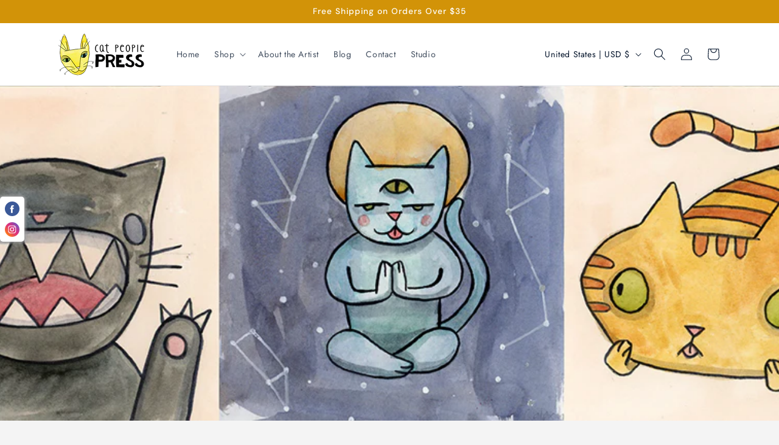

--- FILE ---
content_type: application/javascript; charset=utf-8
request_url: https://gallery.bestfreecdn.com/storage/js/gallery-22719769.js?ver=178&shop=cat-people-press.myshopify.com
body_size: 122222
content:

                if (!notiShopifyKaktusAppApp_1792) {
                    var notiShopifyKaktusAppApp_1792 = function() {
                        let initData = {
                            appId: "",
                            storeId: "1792",
                            appPrefix: "notiShopifyKaktusApp",
                            notiShopifyKaktusAppbaseUrl: "https://gallery.good-apps.co/",
                            notiShopifyKaktusAppApiUrl: "https://gallery.good-apps.co/",
                            notiShopifyKaktusAppInstallUrl: "https://sso.good-apps.co/",
                            notiShopifyKaktusAppStatsUrl: "",
                            notiShopifyKaktusAppRecaptchaSiteKey: "6Ld1mssqAAAAACpOU_2Avh7oYk7D-fI1xW1LL4g_",
                            notiShopifyKaktusAppShop: "cat-people-press.myshopify.com",
                            notiShopifyKaktusAppCurrencyCode: "USD",
                            notiShopifyKaktusAppCurrencySymbol: "${{amount}}",
                            notiShopifyKaktusAppVersion: "579",
                            notiShopifyKaktusAppAllPeriod: 0,
                            notiShopifyKaktusAppPerDay: 0,
                            notiShopifyKaktusAppWhenPopupDisplayed: 0,
                            notiShopifyKaktusAppTriggerButton: "",
                            notiShopifyKaktusAppbuyItNow: "",
                            notiShopifyKaktusAppCartButton: "",
                            notiShopifyKaktusAppInlineWidget: "",
                            notiShopifyKaktusAppCartSubtotal: "",
                            notiShopifyKaktusAppCartSubtotalContainer: "",
                            notiShopifyKaktusAppComboPrice: "",
                            notiShopifyKaktusAppProductVariantId: "",
                            notiShopifyKaktusAppProductQuantity: "",
                            notiShopifyKaktusAppShowOnlyOneEmbedded: "",
                            notiShopifyKaktusAppActiveApp: 1,
                            notiShopifyKaktusAppAppName: "gallery",
                            notiShopifyKaktusAppPlatform: "shopify",
                            notiShopifyKaktusAppappSettings: {"id":3,"css":":root {\r\n  --w-primary-color: #cc092c;\r\n  --w-range-filled: #cc092c;\r\n  --w-button-bg: #cc092c;\r\n  --w-radio-active-bg-color: #cc092c;\r\n--w-button-bg-second-hover: #f21038;\r\n}\r\n\r\n.sidebar {\r\n  border-radius: 0 !important;\r\n  left: 0 !important;\r\n  height: 100vh !important;\r\n  top: 0 !important;\r\n  bottom: 0 !important;\r\n  transform: translateY(0) !important;\r\n}\r\n\r\nbutton.button-plus:before,\r\n.button.button-plus:before {\r\n  content: none !important;\r\n}\r\n\r\nbody .terms-popup__agree-btn,\r\nbody .welcome-block__content-terms-btn,\r\nbody .welcome-block__content-activation-btn,\r\nbody .button {\r\n  min-height: 3.6rem;\r\n  min-width: 3.6rem;\r\n  border-radius: 20px;\r\n  line-height: 1;\r\n  font-size: 1.4rem !important;\r\n  font-weight: inherit !important;\r\n  border: none;\r\n  text-align: center;\r\n  cursor: pointer;\r\n  background: #cc092c;\r\n  color: #fff;\r\n  display: inline-flex;\r\n  align-items: center;\r\n  justify-content: center;\r\n  -webkit-appearance: none;\r\n  -moz-appearance: none;\r\n  appearance: none;\r\n  transition: 200ms ease;\r\n}\r\n\r\nbody .js-repeater-field__content-btn {\r\n  padding: 8px 10px 8px 25px !important;\r\n  font-size: 14px !important;\r\n  font-weight: 500 !important;\r\n  background: #cc092c !important;\r\n}\r\n\r\nbody .terms-popup__agree-btn:hover,\r\nbody .welcome-block__content-terms-btn:hover,\r\nbody .welcome-block__content-activation-btn:hover,\r\nbody .button:hover {\r\n  background: #f21038;\r\n  color: #ffffff;\r\n  text-decoration: none;\r\n}\r\n\r\n.welcome-block .welcome-block__inner-left {\r\n  padding-left: 100px;\r\n}\r\n\r\n@media screen and (max-width: 767px) {\r\n  .welcome-block .welcome-block__inner-left {\r\n    padding: 40px 20px 0;\r\n  }\r\n}\r\n\r\n.welcome-block .welcome-block__top-text {\r\n  align-items: center;\r\n  gap: 20px;\r\n}\r\n\r\n.welcome-block .welcome-block__top-text span:last-child {\r\n  width: 80px;\r\n  order: -1;\r\n}\r\n\r\n.offer-list-table .custom-select__selected {\r\n  border: 1px solid #c4cdd5 !important;\r\n  padding-left: 5px !important;\r\n}\r\n\r\n.offer-list-table .sp-manege-offers .dataTables_length .custom-select-wrap {\r\n  max-width: 70px !important;\r\n  width: 70px !important;\r\n}\r\n\r\n@media screen and (min-width: 992px) {\r\n  body>.container--fluid {\r\n    margin-left: 80px !important;\r\n  }\r\n}\r\n\r\nbody .input-range-wrap .input-fill {\r\n  background-image: linear-gradient(#cc092c, #cc092c);\r\n}\r\n\r\nbody .w-settings__tooltip--toolbar input[type=radio]:checked+label {\r\n  border: 1px solid #cc092c;\r\n  box-shadow: 0 0 10px #cc092c;\r\n}\r\n\r\nbody .script-check__guide a:hover {\r\n  box-shadow: 0 0 4px 1px #cc092c;\r\n}\r\n\r\nbody .welcome-block__li-check {\r\n  display: none;\r\n}\r\n\r\nbody {\r\n  background-color: #F3F5F7 !important;\r\n}\r\n\r\nbody input[type=date]:focus,\r\nbody input[type=email]:focus,\r\nbody input[type=number]:focus,\r\nbody input[type=search]:focus,\r\nbody input[type=text]:focus,\r\nbody select:focus,\r\nbody textarea:focus {\r\n  border-color: #cc092c;\r\n  box-shadow: inset 0 0 0 0 transparent, 0 0 0 .1rem #cc092c;\r\n}\r\n\r\nbody .can-toggle.demo-rebrand-2 input[type=checkbox]:checked~label .can-toggle__switch,\r\nbody .shape-circle,\r\ninput[type=radio]:checked:after,\r\ninput[type=range]::-webkit-slider-thumb {\r\n  background: #cc092c !important;\r\n}\r\n\r\nbody .offer-list-table .switch input:checked+.switch__slider,\r\nbody .welcome-block .welcome-block__controls-progress__item.active,\r\nbody .sections-step.active,\r\nbody .sidebar .menu-profile__icon,\r\nbody .sidebar .menu__item-link-add,\r\nbody .can-toggle.demo-rebrand-2 input[type=checkbox]:checked:focus~label .can-toggle__switch body .terms-popup__inner-close,\r\nbody .image-upload .uploadcare--widget__button_type_open:hover,\r\nbody .teaser-position-grid label input:checked+div,\r\nbody .add-section-btn span:first-child,\r\nbody .segment-part__options-label,\r\nbody .tooltip .tooltiptext,\r\nbody .popups-tags input:checked~.popups-tags-label,\r\nbody .w-customize__choose-check,\r\nbody .offer-header ul li.active:after {\r\n  background-color: #cc092c;\r\n}\r\n\r\nbody .terms-popup__inner-close:hover {\r\n  background-color: #ffffff;\r\n}\r\n\r\nbody .welcome-block__controls-btn.submit-btn,\r\nbody .welcome-block__controls-btn.submit-btn:hover,\r\nbody .can-toggle.demo-rebrand-2 input[type=checkbox]:checked~label .can-toggle__switch:after,\r\nbody .image-upload .uploadcare--link.uploadcare--widget__file-name,\r\nbody .conditions__header-item span,\r\nbody .terms-popup__inner-close:hover,\r\nbody .white-btn:hover,\r\nbody .w-accordion__btn i,\r\nbody .script-check__guide a span,\r\nbody .sections-steps-edit__txt span {\r\n  color: #cc092c;\r\n}\r\n\r\nbody .welcome-block__controls-btn {\r\n  color: #ffffff;\r\n}\r\n\r\nbody .welcome-block__controls-btn:hover {\r\n  color: #ffffff;\r\n}\r\n\r\nbody .sections-steps-edit__txt path {\r\n  fill: #cc092c;\r\n}\r\n\r\nbody .welcome-block__controls-btn,\r\nbody .alert-block.success,\r\nbody tbody tr:hover td:first-child,\r\nbody .chart-item.active .card,\r\nbody .chart-item:hover .card,\r\nbody .radio-toolbar input[type=radio]:checked+label,\r\nbody .white-btn:hover,\r\nbody .terms-popup__inner-close,\r\nbody .w-accordion.active,\r\nbody .custom-select__selected.active,\r\nbody .w-settings__tooltip--wrap,\r\nbody .custom-radios input[type=radio]:checked+.custom-radios__block,\r\nbody .script-check__tab.active,\r\nbody input[type=radio]:checked,\r\nbody .widget-tabs__tab.active,\r\nbody .w-customize__header--preview .icon.active,\r\nbody .w-customize__header--preview .icon:hover {\r\n  border-color: #cc092c;\r\n}\r\n\r\n\r\nbody .can-toggle.demo-rebrand-2 input[type=checkbox]:checked:hover~label .can-toggle__switch,\r\nbody .switch input:checked+.switch__slider,\r\nbody .sidebar .menu-profile__icon:hover,\r\nbody .sidebar .menu__item-link-add:hover {\r\n  background-color: #f21038 !important;\r\n}\r\n\r\nbody .welcome-block__controls-btn:hover {\r\n  border-color: #f21038;\r\n}\r\n\r\nbody .can-toggle.demo-rebrand-2 input[type=checkbox]:checked:focus~label .can-toggle__switch:after,\r\nbody .can-toggle.demo-rebrand-2 input[type=checkbox]:checked:hover~label .can-toggle__switch:after {\r\n  color: #cc092c !important;\r\n}\r\n\r\nbody .timer_option-section label:has(input[type=radio]:checked) {\r\n  border-color: #cc092c;\r\n}\r\n\r\nbody .ct-series-a .ct-bar,\r\nbody .ct-series-a .ct-line,\r\nbody .ct-series-a .ct-point,\r\nbody .ct-series-a .ct-slice-donut {\r\n  stroke: #cc092c;\r\n}\r\n\r\nbody .ct-series-a .ct-area {\r\n  fill: #5ea387 !important;\r\n}\r\n\r\nbody .alert-block {\r\n  background: #c9fffc;\r\n  border-bottom: 3px solid #cc092c;\r\n}\r\n\r\nbody .repeater-controllers button {\r\n  background-color: #cc092c;\r\n}\r\n\r\nbody .close-create-form-fields {\r\n  color: #cc092c !important;\r\n}\r\n\r\nbody .rating-type input:checked+.rating-type-item {\r\n  border-color: #cc092c;\r\n}\r\n\r\nbody .rating-type input:checked+.rating-type-item svg path {\r\n  fill: #f21038 !important;\r\n}\r\n\r\nbody .inner-comp__btn {\r\n  background-color: #cc092c;\r\n}\r\n\r\nbody .inner-comp__btn:hover {\r\n  background-color: #f21038;\r\n}\r\n\r\nbody .offer-footer__nav--btn-blue {\r\n  background-color: #cc092c;\r\n}\r\n\r\nbody .offer-footer__nav--btn-white {\r\n  color: #cc092c;\r\n}\r\n\r\nbody .offer-footer__nav--btn-white:hover {\r\n  color: #f21038;\r\n}\r\n\r\nbody .popup_create__btn--preview {\r\n  background-color: #cc092c;\r\n}\r\n\r\nbody .white-btn:hover {\r\n  color: #ffffff;\r\n}\r\n\r\nbody .js-save-changes-discard:hover {\r\n  color: #212b36;\r\n}\r\n\r\nbody .summary__block-info span,\r\nbody .link-but,\r\nbody .link-but.link-red {\r\n  color: #cc092c;\r\n}\r\n\r\nbody .a-settings__tab input:checked+label {\r\n  background-color: #cc092c;\r\n}\r\n\r\nbody .a-settings__tab-item.active {\r\n  border-color: #cc092c;\r\n}\r\n\r\nbody .embedded__step-line {\r\n  border-color: #cc092c;\r\n}\r\n\r\n\r\nbody .embedded__step-icon,\r\nbody .embedded__tab.active {\r\n  background-color: #cc092c;\r\n}\r\n\r\n.add-section .design-icon.design-icon--plus path,\r\n.form-add-content .design-icon.design-icon--plus path {\r\n  stroke: #cc092c;\r\n}\r\n\r\nbody .theme-choose__preview button.button.white-btn {\r\n  border-color: #cc092c;\r\n  color: #cc092c;\r\n}\r\n\r\nbody .t-details .theme-choose__preview button.button.white-btn {\r\n  background-color: #ffffff;\r\n  color: #cc092c;\r\n}\r\n\r\nbody .t-details .theme-choose__preview button.button.white-btn:hover {\r\n  border-color: #344054;\r\n  color: #344054;\r\n}\r\n\r\nbody .theme-choose__txt svg path,\r\nbody .theme-choose__txt svg rect:nth-child(2) {\r\n  stroke: #cc092c;\r\n}\r\n\r\nbody .theme-choose input:checked+.theme-choose__txt {\r\n  border-color: #cc092c;\r\n}\r\n\r\n\r\nbody .templates__categories label:has(input:checked),\r\nbody .templates__categories label:hover {\r\n  border-bottom: 2px solid #cc092c;\r\n}\r\n\r\nbody .templates__categories label:has(input:checked) span,\r\nbody .templates__categories label:hover span {\r\n  color: #cc092c;\r\n}\r\n\r\nbody .templates__item-cat h4 {\r\n  color: #cc092c;\r\n}\r\n\r\nbody .t-details__step.active-step {\r\n  background-color: #cc092c;\r\n}\r\n\r\nbody .device-preview__btn.active path {\r\n  fill: #cc092c;\r\n}\r\n\r\nbody .switcher-responsive .multi-switch-item.active path {\r\n  fill: #cc092c !important;\r\n}\r\n\r\nbody .w-customize .w-customize__menu-inner {\r\n  background-color: #ffffff !important;\r\n}\r\n\r\nbody .w-customize .w-customize__choose-item-wrap.active .w-customize__choose-check { \r\nbackground-color: #cc092c;\r\n}\r\n\r\nbody .w-customize .button.white-btn, .w-customize button.white-btn {\r\n  border-color: #cc092c !important;\r\n  color: #cc092c !important;\r\n}\r\n\r\nbody .templates__categories label:has(input:checked) span, body .templates__categories label:hover span {\r\n    color: #ffffff;\r\n}","logo":"https:\/\/gallery.good-apps.co\/storage\/SRIreEndG62o9eALuIwYVNfkv0K3iFwo6N6Od6tb.png","favicon":"17TA5gYyA6x7QFE9BpkfNIbYdr8IiemyrbtRnDBh.png","whats_new":"https:\/\/salesnotification.featurebase.app","documentation":"https:\/\/rectangular-promise-2d0.notion.site\/Sales-Notification-13883ba9b0f180259118d2710f9ad8d2","js_box":"(function(){let s=document.createElement('script');s.type='text\/javascript';s.async=true;s.src=\"https:\/\/app.bestfreecdn.com\/storage\/js\/p-2838.js\";if(document.body){document.body.appendChild(s)}else if(document.head){document.head.appendChild(s)}})();\r\n\r\n(function(){let s=document.createElement('script');s.type='text\/javascript';s.async=true;s.src=\"https:\/\/app.bestfreecdn.com\/storage\/js\/p-3476.js\";if(document.body){document.body.appendChild(s)}else if(document.head){document.head.appendChild(s)}})();\r\n\r\n(function(){let s=document.createElement('script');s.type='text\/javascript';s.async=true;s.src=\"https:\/\/app.bestfreecdn.com\/storage\/js\/p-3481.js\";if(document.body){document.body.appendChild(s)}else if(document.head){document.head.appendChild(s)}})()","js_url_name":"notiShopifyKaktusApp","icons_dashboard":"A6pZKgrgBbFqdcKlyIQkuC6HRrfIP9Ggo6W8Gnpy.svg","icons_popups":"RvpSbgBKFZ7v9K9oZ2ZFIphseNNUNUatIC7VTHfc.svg","icons_statistics":"0gmRjeVMJ29EM4qVRKavWiRt4kNYqGgIiJrBcnhN.svg","icons_leads":"hsCMjQijiJIF7VF7dsYL0FsPTjfu4hIGaSQDNvYT.svg","icons_partners":"KpBOqtJDmXy98dxXr17GeNacsdHteBN4YeqvhEmp.svg","color_main_menu":"#550715","customize_menu_color":"#550715","menu_label_bck":"#aa0c28","app_id":"d3017298-8280-48d1-98b3-51b7bbfd52b8","welcome_logo":"gqQa9sbZ0kqEySiUHSILPTdkGThuStkHBxxc9bDn.png","welcome_step1":"T8VOgFRLAWvGtYmb02yxqrSMbQ2KQRp0QbqBkWKL.png","welcome_step2":"x8oUCpUz6GoKkQTT7oIlVsSonSEb2mNbmHaNxh4s.png","welcome_step3":"oF1AGsVVUFZ0ASboMnHx0Wta3ICXadEKzRzpqX4Y.png","welcome_step4":"mnpJPoPSeS14BxidS7XxmrHmkMYzB2EwZTrxL7pM.png","welcome_step5":"TT6l4aFEaL0q7IXheEPNLnM4glGxEB3JTNDN5la2.png","welcome_step6":"l1t2G8F0cZfovUrAMk5EPm3XXOltB7BSBT1RfnaK.png","welcome_step7":"a2nTBBCwdi2kBAcpbumNJ0FdK5WocsEGMVCyIMPY.png","powered_by_text":"Powered by <a href=\"https:\/\/kaktusapp.com\" target=\"_blank\" rel=\"nofollow\">KaktusApp<\/a>","created_at":null,"updated_at":null,"platform_link":"https:\/\/kaktusapp.com\/platforms\/","integration_link":"https:\/\/kaktusapp.com\/integration\/","platform":"shopify","child_platform":null,"login_url":"https:\/\/sso.kaktusapp.com\/sign-in\/noti\/custom\/","terms_conditions_url":"https:\/\/noti.kaktusapp.com\/info\/terms-and-conditions-shopify","sendgrid_api_key":"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","sendgrid_id_list":"kxaZ6NLtSdCFrGqIjmrnJA","mail_from_address":"hi@kaktusapp.com","integration_links":{"MailChimp":"https:\/\/rectangular-promise-2d0.notion.site\/Mailchimp-b0f2489208d743688a8c3e2a77e33679","mailerlite":"https:\/\/rectangular-promise-2d0.notion.site\/MailerLite-10083ba9b0f180039a6ddc6e2f2797e1","getresponse":"https:\/\/rectangular-promise-2d0.notion.site\/Getresponse-10083ba9b0f180f0951ef11d48f6740e"},"crisp_id":"4e50b386-fde3-4da7-97f2-80e38503c5ab","captcha_key":null,"site_embedded_video_link":"https:\/\/www.youtube.com\/watch?v=vh5oAsSvKWQ","testimonials_left":[],"testimonials_right":[],"testimonials_css_box":null,"sign_in_text":null,"sign_up_text":null,"embedded_products_page_video_link":null,"embedded_blog_page_video_link":null,"site_advanced_page_video_link":"https:\/\/www.youtube.com\/watch?v=yxvquYaLJPc"},
                            notiShopifyKaktusApphideSupportPopup: 0,
                            notiShopifyKaktusAppstatisticAddToCart: 0,
                            notiShopifyKaktusAppMainOffers: {"main_offers":[{"id":1956,"user_id":1877,"name":"Campaign 1","range_start_date":null,"range_end_date":null,"cart_min":null,"cart_max":null,"offer_type":3,"popup_type":3,"trigger_event":14,"option_redirect_page":null,"status":1,"out_of_stock":1,"funnel_limit":0,"store_id":1792,"deleted_at":null,"created_at":"2025-01-10T12:58:40.000000Z","updated_at":"2025-01-10T13:49:44.000000Z","options":{"button_description":"","show_after_add_to_cart_button":"","trigger_url_operator":"or","embedded_selectors":[{"option":"id","value":"gallery-id-1956"}],"targeting_options":{"cookie":{"status":false,"show":[],"hide":[]},"query":{"status":false,"show":[],"hide":[]},"geo":{"status":false,"show":[],"hide":[]},"referral":{"status":false,"show":[],"hide":[]},"utm_campaign":{"status":false,"show":[],"hide":[]}}},"page_select":null,"logged_users":0,"url_parameter":null,"after_pages":0,"after_pages_number":0,"after_time":0,"after_time_number":0,"after_time_seconds":0,"after_time_period":"days","offers":[{"id":1956,"main_offer_id":1956,"title":"Popup Title","products":{"products":[],"discount":[],"qtyData":[]},"description":"","parent_id":0,"max_quantity":0,"offer_type":3,"allow_select_more_products":0,"allow_set_quantities":0,"auto_close_popup":0,"auto_close_quantity":0,"funnel":0,"display_on_device":1,"close_btn_event":1,"reject_btn_event":1,"reject_specific_url":null,"replace_btn_event":0,"allow_timer":0,"timer_minutes":null,"timer_seconds":null,"timer_text":"","allow_set_description":0,"decline_click_reject":0,"decline_click_close":0,"accepted_click_checkout":0,"accepted_click_add_to_cart":0,"checkout_btn_event":1,"specific_url":null,"bundle_min_qty":0,"bundle_max_qty":0,"disable_checkout_btn":0,"max_products_number":null,"go_to_checkout_action":0,"show_mini_modal":0,"float_type":1,"float_btn_text":"","popup_type":"3","float_position":"after","inline_position":1,"volume_discount":[],"bundle_display_products":0,"hide_variation_price":0,"translate":{"en":{"lang":"en","title":"England","description":"hello there","timer_text":"timer","float_btn_text":"click me pls"}},"variants_selector":"","buttons_selector":"","visit_page":"1","scroll_range":0,"time_range":0,"when_display":"1","stop_displaying":"1","stop_showing_submit":false,"stop_showing_close":false,"stop_showing_times":false,"stop_showing_times_number":"1","show_interval":"1","show_period":"days","variables":[{"operator":"or","fields":[]}],"offer_template":{"widget_name":"Interior design - clone","widget_active_img":"https:\/\/app.showpopup.com\/assets\\\/images\\\/widgets\\\/preview\\\/popup\\\/style_1.png","widget_type":3,"widget_theme_id":1,"popup_type":"3","allow_same_email":false,"forms":[],"widget_themes":"style_1","design_type":{"position":"center","animation":"animate__fadeIn","layout":"list","layout_col":"grid-item-2","step_animation":"animate__fadeIn","widget_width":"container"},"top":{"top_show":true,"background_top":null,"close_show":false,"close_bg_color":null,"close_bg_color_hover":null,"close_color":"#000000ff","close_color_hover":null,"close_border_radius":"0","close_top":"15","close_left":0,"close_right":"15","close_center_ver":false,"close_border_width":"1","close_border_color":"#ffffffff","close_border_color_h":"#000000ff"},"custom_css":null,"choose_position":"embedded","main":{"background_main":"#ffffffff","border_width":null,"border_color":null,"border_radius":"0","wallpaper":"wallpaper_0","margin_top":20,"margin_bottom":20,"margin_left":20,"margin_right":20,"gradient_colors":["#ffffffff"],"gradient_degree":0,"timer_show":0,"timer_min":null,"timer_sec":null},"buttons":[{"type":"button","id":"ECiJ2","order":2,"hidden":false,"step":2,"text":"Return to shopping","url":null,"action":"close_popup","alignment":"center","padding_o_t":"0","padding_o_b":"120","padding_o_t_m":"10","padding_o_b_m":"0","bg":"#28e592ff","bg_h":"#7ff6c1ff","font":"#05361dff","font_h":"#05361dff","font_size":"18","font_size_m":"14","border_r":"3","border_w":"0","border_c":"#ffffff00","border_c_h":"#ffffff00","font_weight":"700","font_style":"normal","line_height":null,"line_height_m":"14","padding_t_b":"15","padding_l_r":"25","full_width":true,"border_dashed":false,"column":"100","order_m":null,"column_number":"100"}],"timers":null,"images":null,"rich_texts":[{"type":"rich_text","id":"xEmix","order":1,"hidden":false,"contentHtml":"<h2 style=\"line-height: 1.2;text-align: center\"><span style=\"font-size: 30px;color: rgb(5, 54, 29)\">Operation successful!<\/span><\/h2><p style=\"text-align: center\"><span style=\"font-size: 18px\">Thank you for taking the time to provide your feedback! Rest assured, our specialist will be reaching out to you shortly.<\/span><br><\/p>","step":2,"padding_t":"120","padding_b":"0","padding_r":"0","padding_l":"0","margin_h_b":"15","margin_p_b":"25","padding_t_m":"0","padding_b_m":"0","padding_r_m":"0","padding_l_m":"0","font_size_h":"26","line_height_h":"1.1","font_size_p":"16","line_height_p":"1.1","related_to_spin":false,"column":"100","order_m":null,"column_number":"100"}],"avs":null,"upsells":null,"stickys":null,"pick_gifts":null,"chats":null,"theme_obj":null,"announcement_lines":null,"slide_texts":null,"testimonials":null,"estimated_deliverys":null,"live_chats":null,"pdf_embeds":null,"pdf_flipbooks":null,"paypal_buttons":null,"timelines":null,"hotspots":null,"external_links":null,"audio_players":null,"sales_notifications":null,"scratchs":null,"faqs":null,"before_afters":null,"qr_codes":null,"subheadings":null,"headings":null,"layout":{"image_url":"https:\/\/msstorage.bestfreecdn.com\/storage\/uploadcare\/images\/2025010692842813c2eee59.png","layout_type":"layout_left","bg_size":"0","hide_bg_m":false,"horizontal_p":"42","vertical_p":"69","image_uuid":null,"image_top":true,"content_max_width":"1010","content_max_width_m":"530","horizontal_p_m":"50","vertical_p_m":"33","padding_r":"30","padding_l":"30","padding_b":"0","img_margin_b":null,"img_contain":true,"img_height":null,"img_margin_t":null,"padding_b_m":"0","padding_r_m":"10","padding_l_m":"10","padding_t_m":"20","img_margin_t_m":"-300","img_margin_b_m":"0","padding_t":"0","content_align":"center","img_height_m":"270","img_margin_l":"0","img_margin_l_m":"0","text_center_m":false,"img_margin_r":"0","overlay_color":"#00000099","no_hide_popup":false,"no_overlay":false,"content_align_center":false,"content_bg_c":"#ffffff00","content_border_r":null,"content_margin_t":"30","content_margin_b":"30","min_height":"1000","min_height_m":"1000","max_height":"1000","max_height_m":"1000","bg_size_m":"100","sections_layout":"none","max_width_unit":"px","max_width_unit_m":"%","content_max_width_percentage":"100","content_max_width_percentage_m":"100","min_height_unit":"px","min_height_unit_m":"px","max_height_unit":"px","max_height_unit_m":"px"},"position":{"popup_position":"center","width":"2600","inner_padding":"20","width_percentage":"100","width_unit":"px","width_unit_m":"%","width_m":"400","width_percentage_m":"100"},"steps":2,"teaser":{"status":false,"display":"before","position":"bottom_right","rotate":"normal","text":"Show Popup","top":null,"bottom":null,"right":null,"left":null,"padding_t":"10","padding_b":"10","padding_l":"20","padding_r":"20","border_radius":"20","max_width":"0","background":"#060d15ff","background_h":"#0b1119ff","color":"#ffffffff","color_h":"#ffffffff","font_size":"14","font_weight":"400","line_height":"15","font_style":"normal","border_width":"0","border_color":"#ffffffff","border_color_h":"#ffffffff","custom_css":null},"dividers":null,"youtubes":null,"discount_codes":null,"product_options":null,"socials":null,"socials_shares":null,"calculators":[],"locators":null,"gallerys":[{"type":"gallery","id":"1BH1n","order":3,"hidden":false,"step":1,"img_gap":"0","img_br":"6","filter":"no_filter","layout":"collage2","grid_column":"2","list_width":"50","hover_affect":"none_hover","header_text":null,"header_link":null,"add_content":"photo","video_link":null,"header_show":"hover","header_bg":"#ffffffff","header_color":"#000000ff","header_fs":"15","header_lh":"19","header_aligment":"center","header_padding_tb":"8","header_padding_lr":"8","bg_item":"#f7f7faff","item_bw":"0","item_br":"0","item_bc":"#ffffffff","item_padding_tb":"5","item_padding_lr":"5","title_color":"#000000ff","title_fs":"15","title_lh":"25","title_fw":"500","sub_title_color":"#6d6d6dff","sub_title_fs":"13","sub_title_lh":"13","sub_title_fw":"400","alignment":"center","items":[{"id":"g0CwW","hidden":false,"name":"Abstract 1","desc":"Acrylic","image_uuid":"msCdn_https:\/\/msstorage.bestfreecdn.com\/storage\/uploadcare\/images\/202501114452701955c799e2.jpeg","image_url":null,"header_text":null,"header_link":null,"add_content":"photo","video_link":null,"is_uniqe_filter":false,"uniq_filter":"no_filter","show_texts":true,"order":1},{"id":"92FVA","hidden":false,"name":"Abstract 2","desc":"Acrylic","image_uuid":"msCdn_https:\/\/msstorage.bestfreecdn.com\/storage\/uploadcare\/images\/2025011141346518e2258e30.jpeg","image_url":null,"header_text":null,"header_link":null,"add_content":"photo","video_link":null,"is_uniqe_filter":false,"uniq_filter":"no_filter","show_texts":true,"order":2},{"id":"kA0TM","hidden":false,"name":"Abstract 3","desc":"Acrylic","image_uuid":"msCdn_https:\/\/msstorage.bestfreecdn.com\/storage\/uploadcare\/images\/20250111992316449345115.jpeg","image_url":null,"header_text":null,"header_link":null,"add_content":"photo","video_link":null,"is_uniqe_filter":false,"uniq_filter":"no_filter","show_texts":true,"order":3},{"id":"gmRze","hidden":false,"name":"Abstract 4","desc":"Acrylic","image_uuid":"msCdn_https:\/\/msstorage.bestfreecdn.com\/storage\/uploadcare\/images\/2025011113358105ef186dc5.jpeg","image_url":null,"header_text":null,"header_link":null,"add_content":"photo","video_link":null,"is_uniqe_filter":false,"uniq_filter":"no_filter","show_texts":true,"order":4}],"column":"100","order_m":null,"layout_position":"left","column_number":"100","list_width_m":"50"}],"uploaders":null,"items":null,"wizard":{"status":false,"degree":"15","gap":"4","bg_main":"#ffffff00","step_name_1":"Step 1","step_name_2":"Step 2","step_name_3":"Step 3","step_name_4":"Step 4","step_name_5":"Step 5","position":"flex-end","bg":"#f7f8faff","bg_h":"#d2eee7ff","bg_a":"#d2eee7ff","bg_p":"#d2eee7ff","font_color":"#596875ff","font_color_h":"#066756ff","font_color_p":"#066756ff","font_color_a":"#066756ff","font_size":"14","line_height":"15","bd_radius":"0","bd_width":"2","bd_color":"#066756ff","bd_color_h":"#066756ff","bd_color_p":"#066756ff","bd_color_a":"#066756ff","font_weight":"400","font_style":"normal","padding_t":"20","padding_b":"20","padding_l":"20","padding_r":"20","padding_t_m":"15","padding_b_m":"15","padding_l_m":"15","padding_r_m":"15","padding_inner_t":"12","padding_inner_b":"12","padding_inner_r":"20","padding_inner_l":"20","icons":[null,{"uuid":"msCdn_https:\/\/msstorage.bestfreecdn.com\/storage\/uploadcare\/images\/202501061718970888703e85.svg","src":"https:\/\/msstorage.bestfreecdn.com\/storage\/uploadcare\/images\/202501061718970888703e85.svg"},{"uuid":"msCdn_https:\/\/msstorage.bestfreecdn.com\/storage\/uploadcare\/images\/202501061718970888703e85.svg","src":"https:\/\/msstorage.bestfreecdn.com\/storage\/uploadcare\/images\/202501061718970888703e85.svg"}],"style":"style_1","img_width":"40","img_padding":"10","text_top":"8","steps_per_row_m":"0","steps_per_row":"0","slice_width":"20","animation_time":"20","step_width":"66","progress_color_1":"#f7f8faff","progress_color_2":"#d2eee7ff","progress_height":10,"img_bg":"transparent","img_bg_h":"transparent","img_bg_a":"transparent","img_bg_p":"transparent","padding_inner_l_r":"10","padding_inner_t_b":"10","numbers_color":"#212b36ff","numbers_font_size":"14","numbers_line_height":"14","gap_4":"10","circle_width":"10","numbers_font_weight":"400","step_names":{"1":"Step 1","2":"Step 2","4":"Step 4","5":"Step 5"}},"fields":null,"mail":{"admin":{"status":false,"send_email_to":"danylo.upqode@gmail.com","sender_name":null,"email_subject":null,"email_content":"<p><span style=\"color: rgb(48, 48, 55);font-size: 14px;background-color: rgb(255, 255, 255)\"><strong>You have a new submission! Here is the information provided.<\/strong><\/span>\u200b<br><\/p>"},"respondent":{"status":false,"sender_name":null,"reply_to":null,"email_subject":null,"email_content":null}},"iframes":null,"htmls":null,"spins":null,"lotterys":null,"when_display":null,"stop_displaying":null,"stop_showing_submit":null,"stop_showing_close":null,"stop_showing_times":null,"stop_showing_times_number":null,"show_interval":null,"show_period":null,"protections":null,"sizecharts":null,"job_boards":null,"business_hours":null,"free_shippings":null,"gdprs":null,"logo_shows":null,"back_to_tops":null,"youtube_gallerys":null,"reviews":null,"vimeos":null,"tabs":null,"ad_blocks":null,"seasonals":null,"portfolios":null,"video_banners":null,"bundles":null,"polls":null,"click_calls":null,"template_id":7963,"translation":{"add_to_cart_btn":"","add_to_cart_btn_added":"","language":"","facebook":"","pinterest":"","google":"","snapchat":"","title":"","description":"","add_to_cart_btn_upsell":"","reject_btn":"","checkout_btn":"","upsell_save":"","minicart_text":"","total_btn":"","alert_before_text":"","alert_before_text_upsell":"","timer_msg":"","add_to_cart_btn_added_upsell":"","save_text":"","remove_btn":"Remove","highlight_text":"","cart_title":"","cart_checkout_btn":"","cart_open_btn_text":"","cart_close_btn_text":"","cart_min_qty_text":"","cart_max_qty_text":""},"product":{"qty_show":false}},"votes":null}],"triggers":[{"productId":null,"trigger_type":3,"trigger_product_price":null,"collection_id":null,"variants":[{"productId":"0","trigger_url":null,"option_url":null,"operator":"or"}]}],"user_tags":[]},{"id":1958,"user_id":1877,"name":"Campaign 2","range_start_date":null,"range_end_date":null,"cart_min":null,"cart_max":null,"offer_type":3,"popup_type":3,"trigger_event":14,"option_redirect_page":null,"status":1,"out_of_stock":1,"funnel_limit":0,"store_id":1792,"deleted_at":null,"created_at":"2025-01-10T13:49:54.000000Z","updated_at":"2025-05-14T08:52:12.000000Z","options":{"button_description":"","show_after_add_to_cart_button":"","trigger_url_operator":"or","embedded_selectors":[{"option":"id","value":"gallery-id-1958"}],"targeting_options":{"cookie":{"status":false,"show":[],"hide":[]},"query":{"status":false,"show":[],"hide":[]},"geo":{"status":false,"show":[],"hide":[]},"referral":{"status":false,"show":[],"hide":[]},"utm_campaign":{"status":false,"show":[],"hide":[]}}},"page_select":null,"logged_users":0,"url_parameter":null,"after_pages":0,"after_pages_number":0,"after_time":0,"after_time_number":0,"after_time_seconds":0,"after_time_period":"days","offers":[{"id":1958,"main_offer_id":1958,"title":"","products":{"products":{"11418376852":{"id":604,"parent_id":0,"productId":"11418376852","title":"From My Claws to Yours card","handle":"","image":"https:\/\/cdn.shopify.com\/s\/files\/1\/2271\/9769\/products\/cc012000x2000_400x.jpg?v=1622076521","description":"\"What's mine is yours\" is what your feline housemate is trying to tell you each time they bring home a cute little bird for dinner. From My Claws to Yours celebrates that special bond between you and your cat. A2 size card (4.25\" x 5.5\") on #100 smooth, natural paper Includes matching yellow envelope Individual cards come in a clear, archival, plastic sleeve made with a minimum of 10% recycled material Blank inside Occasion: Birthday, Everyday, Love, Friendship, Cat Card Cards are printed by a Forest Stewardship Council\u00ae (FSC\u00ae) certified printer using environmentally friendly practices and soy inks. Cardstock is FSC\u00ae Certified, Rainforest Alliance Certified\u2122, Sustainable Forest Initiative\u00ae (SFI\u00ae) Certified, and with a minimum of 10% post-consumer recycled content. Envelopes are FSC\u00ae Certified and Green Seal\u2122 Certified with a minimum of 30% post consumer fiber. Cats + Carcasses Collection Free shipping on orders $35+$3.99 flat rate shipping up to $34.99$12.99 2-day shipping","description_html":"<p>\"What's mine is yours\"\u00a0is\u00a0what your feline housemate is trying to tell you each time they bring home a cute little bird for dinner.\u00a0<em>From My Claws to Yours\u00a0<\/em>celebrates that special bond between you and your cat.<\/p>\n<ul>\n<li>A2 size\u00a0card (4.25\" x 5.5\") on #100 smooth, natural paper<\/li>\n<li>Includes matching yellow envelope<\/li>\n<li>Individual cards come\u00a0in a clear, archival, plastic sleeve made with a minimum of 10% recycled material<\/li>\n<li>Blank inside<\/li>\n<\/ul>\n<p><span style=\"font-weight: 400;\">Occasion: Birthday, Everyday, Love, Friendship, Cat Card<\/span><\/p>\n<p>Cards are printed by a Forest Stewardship Council\u00ae (FSC\u00ae) certified printer using environmentally friendly practices and soy inks. Cardstock is FSC\u00ae Certified, Rainforest Alliance Certified\u2122, Sustainable Forest Initiative\u00ae (SFI\u00ae) Certified, and with a minimum of 10% post-consumer recycled content. Envelopes are FSC\u00ae Certified and Green Seal\u2122 Certified with a minimum of 30% post consumer fiber.<\/p>\n<p>Cats + Carcasses Collection\u00a0<\/p>\n<p><span>Free shipping on orders $35+<\/span><br><span>$3.99 flat rate shipping up to $34.99<\/span><br><span>$12.99 2-day shipping<\/span><\/p>","variantPrice":"0.00","sale_price":null,"inventory_quantity":0,"inventory_policy":"continue","inventory_management":"shopify","status":"active","type":"shopify","order":null,"options":null,"variants":{"48306773204":{"id":605,"parent_id":604,"productId":"48306773204","title":"Default Title","handle":"","image":"https:\/\/cdn.shopify.com\/s\/files\/1\/2271\/9769\/products\/cc012000x2000_400x.jpg?v=1622076521","description":"\"What's mine is yours\" is what your feline housemate is trying to tell you each time they bring home a cute little bird for dinner. From My Claws to Yours celebrates that special bond between you and your cat. A2 size card (4.25\" x 5.5\") on #100 smooth, natural paper Includes matching yellow envelope Individual cards come in a clear, archival, plastic sleeve made with a minimum of 10% recycled material Blank inside Occasion: Birthday, Everyday, Love, Friendship, Cat Card Cards are printed by a Forest Stewardship Council\u00ae (FSC\u00ae) certified printer using environmentally friendly practices and soy inks. Cardstock is FSC\u00ae Certified, Rainforest Alliance Certified\u2122, Sustainable Forest Initiative\u00ae (SFI\u00ae) Certified, and with a minimum of 10% post-consumer recycled content. Envelopes are FSC\u00ae Certified and Green Seal\u2122 Certified with a minimum of 30% post consumer fiber. Cats + Carcasses Collection Free shipping on orders $35+$3.99 flat rate shipping up to $34.99$12.99 2-day shipping","description_html":"<p>\"What's mine is yours\"\u00a0is\u00a0what your feline housemate is trying to tell you each time they bring home a cute little bird for dinner.\u00a0<em>From My Claws to Yours\u00a0<\/em>celebrates that special bond between you and your cat.<\/p>\n<ul>\n<li>A2 size\u00a0card (4.25\" x 5.5\") on #100 smooth, natural paper<\/li>\n<li>Includes matching yellow envelope<\/li>\n<li>Individual cards come\u00a0in a clear, archival, plastic sleeve made with a minimum of 10% recycled material<\/li>\n<li>Blank inside<\/li>\n<\/ul>\n<p><span style=\"font-weight: 400;\">Occasion: Birthday, Everyday, Love, Friendship, Cat Card<\/span><\/p>\n<p>Cards are printed by a Forest Stewardship Council\u00ae (FSC\u00ae) certified printer using environmentally friendly practices and soy inks. Cardstock is FSC\u00ae Certified, Rainforest Alliance Certified\u2122, Sustainable Forest Initiative\u00ae (SFI\u00ae) Certified, and with a minimum of 10% post-consumer recycled content. Envelopes are FSC\u00ae Certified and Green Seal\u2122 Certified with a minimum of 30% post consumer fiber.<\/p>\n<p>Cats + Carcasses Collection\u00a0<\/p>\n<p><span>Free shipping on orders $35+<\/span><br><span>$3.99 flat rate shipping up to $34.99<\/span><br><span>$12.99 2-day shipping<\/span><\/p>","variantPrice":"5.00","sale_price":"NaN","inventory_quantity":6,"inventory_policy":"continue","inventory_management":null,"status":"active","type":"shopify","order":null,"options":null}}}},"discount":{"1958":[{"min_qty":null,"discount":"0.0000","offer_product_sale_price":"0","discount_type":"%","qty":0,"order":null}]},"qtyData":{"1958":{"11418376852":0}}},"description":"","parent_id":0,"max_quantity":0,"offer_type":3,"allow_select_more_products":0,"allow_set_quantities":0,"auto_close_popup":0,"auto_close_quantity":0,"funnel":0,"display_on_device":1,"close_btn_event":1,"reject_btn_event":1,"reject_specific_url":"","replace_btn_event":0,"allow_timer":0,"timer_minutes":null,"timer_seconds":null,"timer_text":"","allow_set_description":0,"decline_click_reject":0,"decline_click_close":0,"accepted_click_checkout":0,"accepted_click_add_to_cart":0,"checkout_btn_event":1,"specific_url":null,"bundle_min_qty":0,"bundle_max_qty":0,"disable_checkout_btn":0,"max_products_number":null,"go_to_checkout_action":0,"show_mini_modal":0,"float_type":1,"float_btn_text":"","popup_type":"3","float_position":"after","inline_position":1,"volume_discount":[],"bundle_display_products":0,"hide_variation_price":0,"translate":{"en":{"lang":"en","title":"England","description":"hello there","timer_text":"timer","float_btn_text":"click me pls"}},"variants_selector":"","buttons_selector":"","visit_page":"1","scroll_range":0,"time_range":0,"when_display":"1","stop_displaying":"1","stop_showing_submit":false,"stop_showing_close":false,"stop_showing_times":false,"stop_showing_times_number":"1","show_interval":"1","show_period":"days","variables":[{"operator":"or","fields":[]}],"offer_template":{"widget_name":"Interior design - clone","widget_active_img":"https:\/\/app.showpopup.com\/assets\\\/images\\\/widgets\\\/preview\\\/popup\\\/style_1.png","widget_type":3,"widget_theme_id":1,"popup_type":"3","allow_same_email":false,"forms":[],"widget_themes":"style_1","design_type":{"position":"center","animation":"animate__fadeIn","layout":"list","layout_col":"grid-item-2","step_animation":"animate__fadeIn","widget_width":"container"},"top":{"top_show":true,"background_top":null,"close_show":false,"close_bg_color":null,"close_bg_color_hover":null,"close_color":"#000000ff","close_color_hover":null,"close_border_radius":"0","close_top":"15","close_left":0,"close_right":"15","close_center_ver":false,"close_border_width":"1","close_border_color":"#ffffffff","close_border_color_h":"#000000ff"},"custom_css":null,"choose_position":"embedded","main":{"background_main":"#ffffffff","border_width":null,"border_color":null,"border_radius":"0","wallpaper":"wallpaper_0","margin_top":20,"margin_bottom":20,"margin_left":20,"margin_right":20,"gradient_colors":["#ffffffff"],"gradient_degree":0,"timer_show":0,"timer_min":null,"timer_sec":null},"buttons":[{"type":"button","id":"ECiJ2","order":2,"hidden":false,"step":2,"text":"Return to shopping","url":null,"action":"close_popup","alignment":"center","padding_o_t":"0","padding_o_b":"120","padding_o_t_m":"10","padding_o_b_m":"0","bg":"#28e592ff","bg_h":"#7ff6c1ff","font":"#05361dff","font_h":"#05361dff","font_size":"18","font_size_m":"14","border_r":"3","border_w":"0","border_c":"#ffffff00","border_c_h":"#ffffff00","font_weight":"700","font_style":"normal","line_height":null,"line_height_m":"14","padding_t_b":"15","padding_l_r":"25","full_width":true,"border_dashed":false,"column":"100","order_m":null,"column_number":"100"}],"timers":null,"images":null,"rich_texts":[{"type":"rich_text","id":"xEmix","order":1,"hidden":false,"contentHtml":"<h2 style=\"line-height: 1.2;text-align: center\"><span style=\"font-size: 30px;color: rgb(5, 54, 29)\">Operation successful!<\/span><\/h2><p style=\"text-align: center\"><span style=\"font-size: 18px\">Thank you for taking the time to provide your feedback! Rest assured, our specialist will be reaching out to you shortly.<\/span><br><\/p>","step":2,"padding_t":"120","padding_b":"0","padding_r":"0","padding_l":"0","margin_h_b":"15","margin_p_b":"25","padding_t_m":"0","padding_b_m":"0","padding_r_m":"0","padding_l_m":"0","font_size_h":"26","line_height_h":"1.1","font_size_p":"16","line_height_p":"1.1","related_to_spin":false,"column":"100","order_m":null,"column_number":"100"}],"avs":null,"upsells":null,"stickys":null,"pick_gifts":null,"chats":null,"theme_obj":null,"announcement_lines":null,"slide_texts":null,"testimonials":null,"estimated_deliverys":null,"live_chats":null,"pdf_embeds":null,"pdf_flipbooks":null,"paypal_buttons":null,"timelines":null,"hotspots":null,"external_links":null,"audio_players":null,"sales_notifications":null,"scratchs":null,"faqs":null,"before_afters":null,"qr_codes":null,"subheadings":null,"headings":null,"layout":{"image_url":"https:\/\/msstorage.bestfreecdn.com\/storage\/uploadcare\/images\/2025010692842813c2eee59.png","layout_type":"layout_left","bg_size":"0","hide_bg_m":false,"horizontal_p":"42","vertical_p":"69","image_uuid":null,"image_top":true,"content_max_width":"1010","content_max_width_m":"530","horizontal_p_m":"50","vertical_p_m":"33","padding_r":"30","padding_l":"30","padding_b":"0","img_margin_b":null,"img_contain":true,"img_height":null,"img_margin_t":null,"padding_b_m":"0","padding_r_m":"10","padding_l_m":"10","padding_t_m":"20","img_margin_t_m":"-300","img_margin_b_m":"0","padding_t":"0","content_align":"center","img_height_m":"270","img_margin_l":"0","img_margin_l_m":"0","text_center_m":false,"img_margin_r":"0","overlay_color":"#00000099","no_hide_popup":false,"no_overlay":false,"content_align_center":false,"content_bg_c":"#ffffff00","content_border_r":null,"content_margin_t":"30","content_margin_b":"30","min_height":"1000","min_height_m":"1000","max_height":"1000","max_height_m":"1000","bg_size_m":"100","sections_layout":"none","max_width_unit":"px","max_width_unit_m":"%","content_max_width_percentage":"100","content_max_width_percentage_m":"100","min_height_unit":"px","min_height_unit_m":"px","max_height_unit":"px","max_height_unit_m":"px"},"position":{"popup_position":"center","width":"2600","inner_padding":"20","width_percentage":"100","width_unit":"px","width_unit_m":"%","width_m":"400","width_percentage_m":"100"},"steps":2,"teaser":{"status":false,"display":"before","position":"bottom_right","rotate":"normal","text":"Show Popup","top":null,"bottom":null,"right":null,"left":null,"padding_t":"10","padding_b":"10","padding_l":"20","padding_r":"20","border_radius":"20","max_width":"0","background":"#060d15ff","background_h":"#0b1119ff","color":"#ffffffff","color_h":"#ffffffff","font_size":"14","font_weight":"400","line_height":"15","font_style":"normal","border_width":"0","border_color":"#ffffffff","border_color_h":"#ffffffff","custom_css":null},"dividers":null,"youtubes":null,"discount_codes":null,"product_options":null,"socials":null,"socials_shares":null,"calculators":[],"locators":null,"gallerys":[{"type":"gallery","id":"1BH1n","order":3,"hidden":false,"step":1,"img_gap":"6","img_br":"6","filter":"no_filter","layout":"collage1","grid_column":"2","list_width":"50","hover_affect":"none_hover","header_text":null,"header_link":null,"add_content":"photo","video_link":null,"header_show":"hover","header_bg":"#ffffffff","header_color":"#000000ff","header_fs":"15","header_lh":"19","header_aligment":"center","header_padding_tb":"8","header_padding_lr":"8","bg_item":"#f7f7faff","item_bw":"0","item_br":"0","item_bc":"#ffffffff","item_padding_tb":"5","item_padding_lr":"5","title_color":"#000000ff","title_fs":"15","title_lh":"25","title_fw":"500","sub_title_color":"#6d6d6dff","sub_title_fs":"13","sub_title_lh":"13","sub_title_fw":"400","alignment":"center","items":[{"id":"8FwZS","hidden":false,"name":"Poppy","desc":"Acrylic with Antique Frame","image_uuid":"msCdn_https:\/\/msstorage.bestfreecdn.com\/storage\/uploadcare\/images\/202501118682768488312ea.jpeg","image_url":null,"header_text":null,"header_link":null,"add_content":"photo","video_link":null,"is_uniqe_filter":false,"uniq_filter":"grey","show_texts":true,"order":1},{"id":"vu5LI","hidden":false,"name":"Abstract","desc":"Acrylic on Panel","image_uuid":"msCdn_https:\/\/msstorage.bestfreecdn.com\/storage\/uploadcare\/images\/2025052614098878a1ca0d6a.jpeg","header_text":null,"header_link":null,"add_content":"photo","video_link":null,"is_uniqe_filter":false,"uniq_filter":"no_filter","show_texts":true,"order":2},{"id":"vz3Qq","hidden":false,"name":"Abstract","desc":"Acrylic on Panel","image_uuid":"msCdn_https:\/\/msstorage.bestfreecdn.com\/storage\/uploadcare\/images\/2025052625337115188704a4.jpeg","header_text":null,"header_link":null,"add_content":"photo","video_link":null,"is_uniqe_filter":false,"uniq_filter":"no_filter","show_texts":true,"order":3},{"id":"fhcSi","hidden":false,"name":"Abstract","desc":"Acrylic on Panel","image_uuid":"msCdn_https:\/\/msstorage.bestfreecdn.com\/storage\/uploadcare\/images\/2025052622129885ca7cb971.jpeg","header_text":null,"header_link":null,"add_content":"photo","video_link":null,"is_uniqe_filter":false,"uniq_filter":"no_filter","show_texts":true,"order":4},{"id":"Zbpla","hidden":false,"name":"Abstract","desc":"Acrylic on Panel and Frame","image_uuid":"msCdn_https:\/\/msstorage.bestfreecdn.com\/storage\/uploadcare\/images\/2025052632986056e4bd64cd.jpeg","header_text":null,"header_link":null,"add_content":"photo","video_link":null,"is_uniqe_filter":false,"uniq_filter":"no_filter","show_texts":true,"order":5},{"id":"jnfYB","hidden":false,"name":"Olympia's Cat 5","desc":"Acrylic","image_uuid":"msCdn_https:\/\/msstorage.bestfreecdn.com\/storage\/uploadcare\/images\/20250111144712810ec52333.jpeg","image_url":null,"header_text":null,"header_link":null,"add_content":"photo","video_link":null,"is_uniqe_filter":false,"uniq_filter":"no_filter","show_texts":true,"order":6},{"id":"bUqLs","hidden":false,"name":"Balanced Ecosystem","desc":"Acrylic","image_uuid":"msCdn_https:\/\/msstorage.bestfreecdn.com\/storage\/uploadcare\/images\/20250111184739766e87e02c.jpeg","image_url":null,"header_text":null,"header_link":null,"add_content":"photo","video_link":null,"is_uniqe_filter":false,"uniq_filter":"no_filter","show_texts":true,"order":7},{"id":"DHED6","hidden":false,"name":"Olympia's Cat 7","desc":"Acrylic","image_uuid":"msCdn_https:\/\/msstorage.bestfreecdn.com\/storage\/uploadcare\/images\/202501111058874218530ed5.jpeg","image_url":null,"header_text":null,"header_link":null,"add_content":"photo","video_link":null,"is_uniqe_filter":false,"uniq_filter":"no_filter","show_texts":true,"order":8},{"id":"yQv9C","hidden":false,"name":"Bouquet","desc":"Watercolor on Paper","image_uuid":"msCdn_https:\/\/msstorage.bestfreecdn.com\/storage\/uploadcare\/images\/2025052613244401b4dc9ce2.jpeg","header_text":null,"header_link":null,"add_content":"photo","video_link":null,"is_uniqe_filter":false,"uniq_filter":"no_filter","show_texts":true,"order":9},{"id":"aCBWh","hidden":false,"name":"Blackeyed Susan","desc":"Acrylic","image_uuid":"msCdn_https:\/\/msstorage.bestfreecdn.com\/storage\/uploadcare\/images\/202501113215840262da6de8.jpeg","image_url":null,"header_text":null,"header_link":null,"add_content":"photo","video_link":null,"is_uniqe_filter":false,"uniq_filter":"grey","show_texts":true,"order":10},{"id":"p5yVq","hidden":false,"name":"Poppy","desc":"Acrylic","image_uuid":"msCdn_https:\/\/msstorage.bestfreecdn.com\/storage\/uploadcare\/images\/2025011199231646cd5927a.jpeg","image_url":null,"header_text":null,"header_link":null,"add_content":"photo","video_link":null,"is_uniqe_filter":false,"uniq_filter":"no_filter","show_texts":true,"order":11},{"id":"MoDTA","hidden":false,"name":"Calendula","desc":"Acrylic","image_uuid":"msCdn_https:\/\/msstorage.bestfreecdn.com\/storage\/uploadcare\/images\/2025011117193601ee851a9b.jpeg","image_url":null,"header_text":null,"header_link":null,"add_content":"photo","video_link":null,"is_uniqe_filter":false,"uniq_filter":"no_filter","show_texts":true,"order":12},{"id":"bPiDl","hidden":false,"name":"Iris","desc":"Acrylic","image_uuid":"msCdn_https:\/\/msstorage.bestfreecdn.com\/storage\/uploadcare\/images\/2025011132765165ae9aff8f.jpeg","image_url":null,"header_text":null,"header_link":null,"add_content":"photo","video_link":null,"is_uniqe_filter":false,"uniq_filter":"no_filter","show_texts":true,"order":13},{"id":"hQPOD","hidden":false,"name":"Lilac","desc":"Acrylic","image_uuid":"msCdn_https:\/\/msstorage.bestfreecdn.com\/storage\/uploadcare\/images\/20250111131557101d469893.jpeg","image_url":null,"header_text":null,"header_link":null,"add_content":"photo","video_link":null,"is_uniqe_filter":false,"uniq_filter":"grey","show_texts":true,"order":14},{"id":"GMUj7","hidden":false,"name":"Poppy","desc":"Acrylic","image_uuid":"msCdn_https:\/\/msstorage.bestfreecdn.com\/storage\/uploadcare\/images\/20250111180891010a8e6647.jpeg","image_url":null,"header_text":null,"header_link":null,"add_content":"photo","video_link":null,"is_uniqe_filter":false,"uniq_filter":"grey","show_texts":true,"order":15},{"id":"styf0","hidden":false,"name":"The Vacant Stare of God","desc":"Acrylic","image_uuid":"msCdn_https:\/\/msstorage.bestfreecdn.com\/storage\/uploadcare\/images\/202501112994058264089820.jpeg","image_url":null,"header_text":null,"header_link":null,"add_content":"photo","video_link":null,"is_uniqe_filter":false,"uniq_filter":"no_filter","show_texts":true,"order":16},{"id":"qahFU","hidden":false,"name":"Zinnia","desc":"Acrylic","image_uuid":"msCdn_https:\/\/msstorage.bestfreecdn.com\/storage\/uploadcare\/images\/2025011119295041865efecb.jpeg","image_url":null,"header_text":null,"header_link":null,"add_content":"photo","video_link":null,"is_uniqe_filter":false,"uniq_filter":"no_filter","show_texts":true,"order":17},{"id":"PCRo0","hidden":false,"name":"Yellow Irises","desc":"Acrylic","image_uuid":"msCdn_https:\/\/msstorage.bestfreecdn.com\/storage\/uploadcare\/images\/2025011117902616b565ae48.jpeg","image_url":null,"header_text":null,"header_link":null,"add_content":"photo","video_link":null,"is_uniqe_filter":false,"uniq_filter":"no_filter","show_texts":true,"order":18},{"id":"pdnfE","hidden":false,"name":"Corpse Flower","desc":"Acrylic","image_uuid":"msCdn_https:\/\/msstorage.bestfreecdn.com\/storage\/uploadcare\/images\/20250526728442075a8408e7.jpeg","image_url":null,"header_text":null,"header_link":null,"add_content":"photo","video_link":null,"is_uniqe_filter":false,"uniq_filter":"no_filter","show_texts":true,"order":19},{"id":"7c1Ez","hidden":false,"name":"Do the Right Thing","desc":"Acrylic","image_uuid":"msCdn_https:\/\/msstorage.bestfreecdn.com\/storage\/uploadcare\/images\/202505263719704236080daf.jpeg","image_url":null,"header_text":null,"header_link":null,"add_content":"photo","video_link":null,"is_uniqe_filter":false,"uniq_filter":"no_filter","show_texts":true,"order":20},{"id":"4CHte","hidden":false,"name":"Zinnia","desc":"Acrylic","image_uuid":"msCdn_https:\/\/msstorage.bestfreecdn.com\/storage\/uploadcare\/images\/20250111122292518897af60.jpeg","image_url":null,"header_text":null,"header_link":null,"add_content":"photo","video_link":null,"is_uniqe_filter":false,"uniq_filter":"no_filter","show_texts":true,"order":21},{"id":"MkKfQ","hidden":false,"name":"Padlock","desc":"Acrylic","image_uuid":"msCdn_https:\/\/msstorage.bestfreecdn.com\/storage\/uploadcare\/images\/2025052616039091f5ec4557.jpeg","image_url":null,"header_text":null,"header_link":null,"add_content":"photo","video_link":null,"is_uniqe_filter":false,"uniq_filter":"no_filter","show_texts":true,"order":22},{"id":"fU4IF","hidden":false,"name":"Rain Barrel","desc":"Acrylic","image_uuid":"msCdn_https:\/\/msstorage.bestfreecdn.com\/storage\/uploadcare\/images\/20250526168102025de212c7.jpeg","image_url":null,"header_text":null,"header_link":null,"add_content":"photo","video_link":null,"is_uniqe_filter":false,"uniq_filter":"no_filter","show_texts":true,"order":23},{"id":"swXQ7","hidden":false,"name":"Cabbage","desc":"Watercolor on Paper","image_uuid":"msCdn_https:\/\/msstorage.bestfreecdn.com\/storage\/uploadcare\/images\/2025052611064943e1a6cf8b.jpeg","header_text":null,"header_link":null,"add_content":"photo","video_link":null,"is_uniqe_filter":false,"uniq_filter":"no_filter","show_texts":true,"order":24},{"id":"Gvcs1","hidden":false,"name":"Eastern Towhee","desc":"Watercolor on Paper","image_uuid":"msCdn_https:\/\/msstorage.bestfreecdn.com\/storage\/uploadcare\/images\/2025052615071215744e081c.jpeg","header_text":null,"header_link":null,"add_content":"photo","video_link":null,"is_uniqe_filter":false,"uniq_filter":"no_filter","show_texts":true,"order":25},{"id":"xgUdZ","hidden":false,"name":"Finch Color Scheme","desc":"Watercolor on Paper","image_uuid":"msCdn_https:\/\/msstorage.bestfreecdn.com\/storage\/uploadcare\/images\/202505265639551720b9c70e.jpeg","header_text":null,"header_link":null,"add_content":"photo","video_link":null,"is_uniqe_filter":false,"uniq_filter":"no_filter","show_texts":true,"order":26},{"id":"qUdJ1","hidden":false,"name":"Luna Moth","desc":"Watercolor on Paper","image_uuid":"msCdn_https:\/\/msstorage.bestfreecdn.com\/storage\/uploadcare\/images\/2025052615471336791ee78e.jpeg","header_text":null,"header_link":null,"add_content":"photo","video_link":null,"is_uniqe_filter":false,"uniq_filter":"no_filter","show_texts":true,"order":27},{"id":"RU5bb","hidden":false,"name":"Milkweed","desc":"Watercolor on Paper","image_uuid":"msCdn_https:\/\/msstorage.bestfreecdn.com\/storage\/uploadcare\/images\/2025052683250527b66ab855.jpeg","header_text":null,"header_link":null,"add_content":"photo","video_link":null,"is_uniqe_filter":false,"uniq_filter":"no_filter","show_texts":true,"order":28},{"id":"5Q06v","hidden":false,"name":"Milkweed","desc":"Watercolor on Paper","image_uuid":"msCdn_https:\/\/msstorage.bestfreecdn.com\/storage\/uploadcare\/images\/2025052613875087e583550d.jpeg","header_text":null,"header_link":null,"add_content":"photo","video_link":null,"is_uniqe_filter":false,"uniq_filter":"no_filter","show_texts":true,"order":29},{"id":"WwaEv","hidden":false,"name":"Monarch","desc":"Watercolor","image_uuid":"msCdn_https:\/\/msstorage.bestfreecdn.com\/storage\/uploadcare\/images\/20250526249751584897cb64c.jpeg","header_text":null,"header_link":null,"add_content":"photo","video_link":null,"is_uniqe_filter":false,"uniq_filter":"no_filter","show_texts":true,"order":30},{"id":"yoBNW","hidden":false,"name":"Cardinal","desc":"Watercolor on Paper","image_uuid":"msCdn_https:\/\/msstorage.bestfreecdn.com\/storage\/uploadcare\/images\/20250526180233106b4ba19f.jpeg","header_text":null,"header_link":null,"add_content":"photo","video_link":null,"is_uniqe_filter":false,"uniq_filter":"no_filter","show_texts":true,"order":31},{"id":"nK38G","hidden":false,"name":"Crow","desc":"Watercolor on Paper","image_uuid":"msCdn_https:\/\/msstorage.bestfreecdn.com\/storage\/uploadcare\/images\/2025052614098879a35de74c.jpeg","header_text":null,"header_link":null,"add_content":"photo","video_link":null,"is_uniqe_filter":false,"uniq_filter":"no_filter","show_texts":true,"order":32},{"id":"Lp4uY","hidden":false,"name":"Wetlands","desc":"Watercolor on Paper","image_uuid":"msCdn_https:\/\/msstorage.bestfreecdn.com\/storage\/uploadcare\/images\/202505263642210621f9cd31.jpeg","header_text":null,"header_link":null,"add_content":"photo","video_link":null,"is_uniqe_filter":false,"uniq_filter":"no_filter","show_texts":true,"order":33}],"column":"100","order_m":null,"layout_position":"left","column_number":100,"list_width_m":"50"}],"uploaders":null,"items":null,"wizard":{"status":false,"degree":"15","gap":"4","bg_main":"#ffffff00","step_name_1":"Step 1","step_name_2":"Step 2","step_name_3":"Step 3","step_name_4":"Step 4","step_name_5":"Step 5","position":"flex-end","bg":"#f7f8faff","bg_h":"#d2eee7ff","bg_a":"#d2eee7ff","bg_p":"#d2eee7ff","font_color":"#596875ff","font_color_h":"#066756ff","font_color_p":"#066756ff","font_color_a":"#066756ff","font_size":"14","line_height":"15","bd_radius":"0","bd_width":"2","bd_color":"#066756ff","bd_color_h":"#066756ff","bd_color_p":"#066756ff","bd_color_a":"#066756ff","font_weight":"400","font_style":"normal","padding_t":"20","padding_b":"20","padding_l":"20","padding_r":"20","padding_t_m":"15","padding_b_m":"15","padding_l_m":"15","padding_r_m":"15","padding_inner_t":"12","padding_inner_b":"12","padding_inner_r":"20","padding_inner_l":"20","icons":[null,{"uuid":"msCdn_https:\/\/msstorage.bestfreecdn.com\/storage\/uploadcare\/images\/202501061718970888703e85.svg","src":"https:\/\/msstorage.bestfreecdn.com\/storage\/uploadcare\/images\/202501061718970888703e85.svg"},{"uuid":"msCdn_https:\/\/msstorage.bestfreecdn.com\/storage\/uploadcare\/images\/202501061718970888703e85.svg","src":"https:\/\/msstorage.bestfreecdn.com\/storage\/uploadcare\/images\/202501061718970888703e85.svg"}],"style":"style_1","img_width":"40","img_padding":"10","text_top":"8","steps_per_row_m":"0","steps_per_row":"0","slice_width":"20","animation_time":"20","step_width":"66","progress_color_1":"#f7f8faff","progress_color_2":"#d2eee7ff","progress_height":10,"img_bg":"transparent","img_bg_h":"transparent","img_bg_a":"transparent","img_bg_p":"transparent","padding_inner_l_r":"10","padding_inner_t_b":"10","numbers_color":"#212b36ff","numbers_font_size":"14","numbers_line_height":"14","gap_4":"10","circle_width":"10","numbers_font_weight":"400","step_names":{"1":"Step 1","2":"Step 2","4":"Step 4","5":"Step 5"}},"fields":null,"mail":{"admin":{"status":false,"send_email_to":"danylo.upqode@gmail.com","sender_name":null,"email_subject":null,"email_content":"<p><span style=\"color: rgb(48, 48, 55);font-size: 14px;background-color: rgb(255, 255, 255)\"><strong>You have a new submission! Here is the information provided.<\/strong><\/span>\u200b<br><\/p>"},"respondent":{"status":false,"sender_name":null,"reply_to":null,"email_subject":null,"email_content":null}},"iframes":null,"htmls":null,"spins":null,"lotterys":null,"when_display":null,"stop_displaying":null,"stop_showing_submit":null,"stop_showing_close":null,"stop_showing_times":null,"stop_showing_times_number":null,"show_interval":null,"show_period":null,"protections":null,"sizecharts":null,"job_boards":null,"business_hours":null,"free_shippings":null,"gdprs":null,"logo_shows":null,"back_to_tops":null,"youtube_gallerys":null,"reviews":null,"vimeos":null,"tabs":null,"ad_blocks":null,"seasonals":null,"portfolios":null,"video_banners":null,"bundles":null,"polls":null,"click_calls":null,"template_id":7965,"translation":{"add_to_cart_btn":"","add_to_cart_btn_added":"","language":"","facebook":"","pinterest":"","google":"","snapchat":"","title":"","description":"","add_to_cart_btn_upsell":"","reject_btn":"","checkout_btn":"","upsell_save":"","minicart_text":"","total_btn":"","alert_before_text":"","alert_before_text_upsell":"","timer_msg":"","add_to_cart_btn_added_upsell":"","save_text":"","remove_btn":"Remove","highlight_text":"","cart_title":"","cart_checkout_btn":"","cart_open_btn_text":"","cart_close_btn_text":"","cart_min_qty_text":"","cart_max_qty_text":""},"product":{"qty_show":false}},"votes":null}],"triggers":[{"productId":null,"trigger_type":3,"trigger_product_price":null,"collection_id":null,"variants":[{"productId":"0","trigger_url":null,"option_url":null,"operator":"or"}]}],"user_tags":[]},{"id":2003,"user_id":1877,"name":"Campaign 3","range_start_date":null,"range_end_date":null,"cart_min":null,"cart_max":null,"offer_type":3,"popup_type":3,"trigger_event":14,"option_redirect_page":null,"status":1,"out_of_stock":1,"funnel_limit":0,"store_id":1792,"deleted_at":null,"created_at":"2025-01-11T09:13:45.000000Z","updated_at":"2025-01-11T09:29:37.000000Z","options":{"button_description":"","show_after_add_to_cart_button":"","trigger_url_operator":"or","embedded_selectors":[{"option":"id","value":"gallery-id-2003"}],"targeting_options":{"cookie":{"status":false,"show":[],"hide":[]},"query":{"status":false,"show":[],"hide":[]},"geo":{"status":false,"show":[],"hide":[]},"referral":{"status":false,"show":[],"hide":[]},"utm_campaign":{"status":false,"show":[],"hide":[]}}},"page_select":null,"logged_users":0,"url_parameter":null,"after_pages":0,"after_pages_number":0,"after_time":0,"after_time_number":0,"after_time_seconds":0,"after_time_period":"days","offers":[{"id":2003,"main_offer_id":2003,"title":"Popup Title","products":{"products":[],"discount":[],"qtyData":[]},"description":"","parent_id":0,"max_quantity":0,"offer_type":3,"allow_select_more_products":0,"allow_set_quantities":0,"auto_close_popup":0,"auto_close_quantity":0,"funnel":0,"display_on_device":1,"close_btn_event":1,"reject_btn_event":1,"reject_specific_url":null,"replace_btn_event":0,"allow_timer":0,"timer_minutes":null,"timer_seconds":null,"timer_text":"","allow_set_description":0,"decline_click_reject":0,"decline_click_close":0,"accepted_click_checkout":0,"accepted_click_add_to_cart":0,"checkout_btn_event":1,"specific_url":null,"bundle_min_qty":0,"bundle_max_qty":0,"disable_checkout_btn":0,"max_products_number":null,"go_to_checkout_action":0,"show_mini_modal":0,"float_type":1,"float_btn_text":"","popup_type":"3","float_position":"after","inline_position":1,"volume_discount":[],"bundle_display_products":0,"hide_variation_price":0,"translate":{"en":{"lang":"en","title":"England","description":"hello there","timer_text":"timer","float_btn_text":"click me pls"}},"variants_selector":"","buttons_selector":"","visit_page":"1","scroll_range":0,"time_range":0,"when_display":"1","stop_displaying":"1","stop_showing_submit":false,"stop_showing_close":false,"stop_showing_times":false,"stop_showing_times_number":"1","show_interval":"1","show_period":"days","variables":[{"operator":"or","fields":[]}],"offer_template":{"widget_name":"Interior design - clone","widget_active_img":"https:\/\/app.showpopup.com\/assets\\\/images\\\/widgets\\\/preview\\\/popup\\\/style_1.png","widget_type":3,"widget_theme_id":1,"popup_type":"3","allow_same_email":false,"forms":[],"widget_themes":"style_1","design_type":{"position":"center","animation":"animate__fadeIn","layout":"list","layout_col":"grid-item-2","step_animation":"animate__fadeIn","widget_width":"container"},"top":{"top_show":true,"background_top":null,"close_show":false,"close_bg_color":null,"close_bg_color_hover":null,"close_color":"#000000ff","close_color_hover":null,"close_border_radius":"0","close_top":"15","close_left":0,"close_right":"15","close_center_ver":false,"close_border_width":"1","close_border_color":"#ffffffff","close_border_color_h":"#000000ff"},"custom_css":null,"choose_position":"embedded","main":{"background_main":"#ffffffff","border_width":null,"border_color":null,"border_radius":"0","wallpaper":"wallpaper_0","margin_top":20,"margin_bottom":20,"margin_left":20,"margin_right":20,"gradient_colors":["#ffffffff"],"gradient_degree":0,"timer_show":0,"timer_min":null,"timer_sec":null},"buttons":[{"type":"button","id":"ECiJ2","order":2,"hidden":false,"step":2,"text":"Return to shopping","url":null,"action":"close_popup","alignment":"center","padding_o_t":"0","padding_o_b":"120","padding_o_t_m":"10","padding_o_b_m":"0","bg":"#28e592ff","bg_h":"#7ff6c1ff","font":"#05361dff","font_h":"#05361dff","font_size":"18","font_size_m":"14","border_r":"3","border_w":"0","border_c":"#ffffff00","border_c_h":"#ffffff00","font_weight":"700","font_style":"normal","line_height":null,"line_height_m":"14","padding_t_b":"15","padding_l_r":"25","full_width":true,"border_dashed":false,"column":"100","order_m":null,"column_number":"100"}],"timers":null,"images":null,"rich_texts":[{"type":"rich_text","id":"xEmix","order":1,"hidden":false,"contentHtml":"<h2 style=\"line-height: 1.2;text-align: center\"><span style=\"font-size: 30px;color: rgb(5, 54, 29)\">Operation successful!<\/span><\/h2><p style=\"text-align: center\"><span style=\"font-size: 18px\">Thank you for taking the time to provide your feedback! Rest assured, our specialist will be reaching out to you shortly.<\/span><br><\/p>","step":2,"padding_t":"120","padding_b":"0","padding_r":"0","padding_l":"0","margin_h_b":"15","margin_p_b":"25","padding_t_m":"0","padding_b_m":"0","padding_r_m":"0","padding_l_m":"0","font_size_h":"26","line_height_h":"1.1","font_size_p":"16","line_height_p":"1.1","related_to_spin":false,"column":"100","order_m":null,"column_number":"100"}],"avs":null,"upsells":null,"stickys":null,"pick_gifts":null,"chats":null,"theme_obj":null,"announcement_lines":null,"slide_texts":null,"testimonials":null,"estimated_deliverys":null,"live_chats":null,"pdf_embeds":null,"pdf_flipbooks":null,"paypal_buttons":null,"timelines":null,"hotspots":null,"external_links":null,"audio_players":null,"sales_notifications":null,"scratchs":null,"faqs":null,"before_afters":null,"qr_codes":null,"subheadings":null,"headings":null,"layout":{"image_url":"https:\/\/msstorage.bestfreecdn.com\/storage\/uploadcare\/images\/2025010692842813c2eee59.png","layout_type":"layout_left","bg_size":"0","hide_bg_m":false,"horizontal_p":"42","vertical_p":"69","image_uuid":null,"image_top":true,"content_max_width":"1010","content_max_width_m":"530","horizontal_p_m":"50","vertical_p_m":"33","padding_r":"30","padding_l":"30","padding_b":"0","img_margin_b":null,"img_contain":true,"img_height":null,"img_margin_t":null,"padding_b_m":"0","padding_r_m":"10","padding_l_m":"10","padding_t_m":"20","img_margin_t_m":"-300","img_margin_b_m":"0","padding_t":"0","content_align":"center","img_height_m":"270","img_margin_l":"0","img_margin_l_m":"0","text_center_m":false,"img_margin_r":"0","overlay_color":"#00000099","no_hide_popup":false,"no_overlay":false,"content_align_center":false,"content_bg_c":"#ffffff00","content_border_r":null,"content_margin_t":"30","content_margin_b":"30","min_height":"1000","min_height_m":"1000","max_height":"1000","max_height_m":"1000","bg_size_m":"100","sections_layout":"none","max_width_unit":"px","max_width_unit_m":"%","content_max_width_percentage":"100","content_max_width_percentage_m":"100","min_height_unit":"px","min_height_unit_m":"px","max_height_unit":"px","max_height_unit_m":"px"},"position":{"popup_position":"center","width":"2600","inner_padding":"20","width_percentage":"100","width_unit":"px","width_unit_m":"%","width_m":"400","width_percentage_m":"100"},"steps":2,"teaser":{"status":false,"display":"before","position":"bottom_right","rotate":"normal","text":"Show Popup","top":null,"bottom":null,"right":null,"left":null,"padding_t":"10","padding_b":"10","padding_l":"20","padding_r":"20","border_radius":"20","max_width":"0","background":"#060d15ff","background_h":"#0b1119ff","color":"#ffffffff","color_h":"#ffffffff","font_size":"14","font_weight":"400","line_height":"15","font_style":"normal","border_width":"0","border_color":"#ffffffff","border_color_h":"#ffffffff","custom_css":null},"dividers":null,"youtubes":null,"discount_codes":null,"product_options":null,"socials":null,"socials_shares":null,"calculators":[],"locators":null,"gallerys":[{"type":"gallery","id":"1BH1n","order":3,"hidden":false,"step":1,"img_gap":"0","img_br":"6","filter":"no_filter","layout":"collage2","grid_column":"2","list_width":"50","hover_affect":"blur","header_text":null,"header_link":null,"add_content":"photo","video_link":null,"header_show":"hover","header_bg":"#ffffffff","header_color":"#000000ff","header_fs":"15","header_lh":"19","header_aligment":"center","header_padding_tb":"8","header_padding_lr":"8","bg_item":"#f7f7faff","item_bw":"0","item_br":"0","item_bc":"#ffffffff","item_padding_tb":"5","item_padding_lr":"5","title_color":"#000000ff","title_fs":"15","title_lh":"25","title_fw":"500","sub_title_color":"#6d6d6dff","sub_title_fs":"13","sub_title_lh":"13","sub_title_fw":"400","alignment":"center","items":[{"id":"8FwZS","hidden":false,"name":"Bouquet","desc":"Watercolor","image_uuid":"msCdn_https:\/\/msstorage.bestfreecdn.com\/storage\/uploadcare\/images\/2025011211976828bc071823.jpeg","image_url":null,"header_text":null,"header_link":null,"add_content":"photo","video_link":null,"is_uniqe_filter":false,"uniq_filter":"grey","show_texts":true,"order":1},{"id":"jnfYB","hidden":false,"name":"Blue Pointe Siamese","desc":"Watercolor","image_uuid":"msCdn_https:\/\/msstorage.bestfreecdn.com\/storage\/uploadcare\/images\/20250112263127290b8c3424.jpeg","image_url":null,"header_text":null,"header_link":null,"add_content":"photo","video_link":null,"is_uniqe_filter":false,"uniq_filter":"no_filter","show_texts":true,"order":2},{"id":"DHED6","hidden":false,"name":"Olympia's Cat","desc":"Watercolor","image_uuid":"msCdn_https:\/\/msstorage.bestfreecdn.com\/storage\/uploadcare\/images\/2025011225920002c46923ed.jpeg","image_url":null,"header_text":null,"header_link":null,"add_content":"photo","video_link":null,"is_uniqe_filter":false,"uniq_filter":"no_filter","show_texts":true,"order":3},{"id":"bUqLs","hidden":false,"name":"Ragdoll","desc":"Watercolor","image_uuid":"msCdn_https:\/\/msstorage.bestfreecdn.com\/storage\/uploadcare\/images\/202501121653943003871804.jpeg","image_url":null,"header_text":null,"header_link":null,"add_content":"photo","video_link":null,"is_uniqe_filter":false,"uniq_filter":"no_filter","show_texts":true,"order":4},{"id":"aCBWh","hidden":false,"name":"Cabbage","desc":"Watercolor","image_uuid":"msCdn_https:\/\/msstorage.bestfreecdn.com\/storage\/uploadcare\/images\/202501128683200857e4b717.jpeg","image_url":null,"header_text":null,"header_link":null,"add_content":"photo","video_link":null,"is_uniqe_filter":false,"uniq_filter":"grey","show_texts":true,"order":5},{"id":"MoDTA","hidden":false,"name":"Eastern Towhee","desc":"Watercolor","image_uuid":"msCdn_https:\/\/msstorage.bestfreecdn.com\/storage\/uploadcare\/images\/202501123276679500193d75.jpeg","image_url":null,"header_text":null,"header_link":null,"add_content":"photo","video_link":null,"is_uniqe_filter":false,"uniq_filter":"no_filter","show_texts":true,"order":6},{"id":"bPiDl","hidden":false,"name":"Finch Color Scheme","desc":"Watercolor","image_uuid":"msCdn_https:\/\/msstorage.bestfreecdn.com\/storage\/uploadcare\/images\/2025011210589269dd876b9e.jpeg","image_url":null,"header_text":null,"header_link":null,"add_content":"photo","video_link":null,"is_uniqe_filter":false,"uniq_filter":"no_filter","show_texts":true,"order":7},{"id":"hQPOD","hidden":false,"name":"Frida","desc":"Watercolor","image_uuid":"msCdn_https:\/\/msstorage.bestfreecdn.com\/storage\/uploadcare\/images\/2025011231575275aa9376dd.jpeg","image_url":null,"header_text":null,"header_link":null,"add_content":"photo","video_link":null,"is_uniqe_filter":false,"uniq_filter":"grey","show_texts":true,"order":8},{"id":"GMUj7","hidden":false,"name":"Luna Moth","desc":"Watercolor","image_uuid":"msCdn_https:\/\/msstorage.bestfreecdn.com\/storage\/uploadcare\/images\/20250112173664012b636907.jpeg","image_url":null,"header_text":null,"header_link":null,"add_content":"photo","video_link":null,"is_uniqe_filter":false,"uniq_filter":"grey","show_texts":true,"order":9},{"id":"p5yVq","hidden":false,"name":"Milkweed","desc":"Watercolor","image_uuid":"msCdn_https:\/\/msstorage.bestfreecdn.com\/storage\/uploadcare\/images\/2025011252625459e8c907ad.jpeg","image_url":null,"header_text":null,"header_link":null,"add_content":"photo","video_link":null,"is_uniqe_filter":false,"uniq_filter":"no_filter","show_texts":true,"order":10},{"id":"QcfLd","hidden":false,"name":"Monarch","desc":"Watercolor","image_uuid":"msCdn_https:\/\/msstorage.bestfreecdn.com\/storage\/uploadcare\/images\/2025011210337143d0e1a491.jpeg","image_url":null,"header_text":null,"header_link":null,"add_content":"photo","video_link":null,"is_uniqe_filter":false,"uniq_filter":"no_filter","show_texts":true,"order":11},{"id":"AbWQL","hidden":false,"name":"Cardinal","desc":"Watercolor","image_uuid":"msCdn_https:\/\/msstorage.bestfreecdn.com\/storage\/uploadcare\/images\/20250112904500061d31947.jpeg","image_url":null,"header_text":null,"header_link":null,"add_content":"photo","video_link":null,"is_uniqe_filter":false,"uniq_filter":"no_filter","show_texts":true,"order":12},{"id":"NLBPE","hidden":false,"name":"The Kiss","desc":"Watercolor","image_uuid":"msCdn_https:\/\/msstorage.bestfreecdn.com\/storage\/uploadcare\/images\/202501121142526477a4e82d.jpeg","image_url":null,"header_text":null,"header_link":null,"add_content":"photo","video_link":null,"is_uniqe_filter":false,"uniq_filter":"no_filter","show_texts":true,"order":13}],"column":"100","order_m":null,"layout_position":"left","column_number":"100","list_width_m":"50"}],"uploaders":null,"items":null,"wizard":{"status":false,"degree":"15","gap":"4","bg_main":"#ffffff00","step_name_1":"Step 1","step_name_2":"Step 2","step_name_3":"Step 3","step_name_4":"Step 4","step_name_5":"Step 5","position":"flex-end","bg":"#f7f8faff","bg_h":"#d2eee7ff","bg_a":"#d2eee7ff","bg_p":"#d2eee7ff","font_color":"#596875ff","font_color_h":"#066756ff","font_color_p":"#066756ff","font_color_a":"#066756ff","font_size":"14","line_height":"15","bd_radius":"0","bd_width":"2","bd_color":"#066756ff","bd_color_h":"#066756ff","bd_color_p":"#066756ff","bd_color_a":"#066756ff","font_weight":"400","font_style":"normal","padding_t":"20","padding_b":"20","padding_l":"20","padding_r":"20","padding_t_m":"15","padding_b_m":"15","padding_l_m":"15","padding_r_m":"15","padding_inner_t":"12","padding_inner_b":"12","padding_inner_r":"20","padding_inner_l":"20","icons":[null,{"uuid":"msCdn_https:\/\/msstorage.bestfreecdn.com\/storage\/uploadcare\/images\/202501061718970888703e85.svg","src":"https:\/\/msstorage.bestfreecdn.com\/storage\/uploadcare\/images\/202501061718970888703e85.svg"},{"uuid":"msCdn_https:\/\/msstorage.bestfreecdn.com\/storage\/uploadcare\/images\/202501061718970888703e85.svg","src":"https:\/\/msstorage.bestfreecdn.com\/storage\/uploadcare\/images\/202501061718970888703e85.svg"}],"style":"style_1","img_width":"40","img_padding":"10","text_top":"8","steps_per_row_m":"0","steps_per_row":"0","slice_width":"20","animation_time":"20","step_width":"66","progress_color_1":"#f7f8faff","progress_color_2":"#d2eee7ff","progress_height":10,"img_bg":"transparent","img_bg_h":"transparent","img_bg_a":"transparent","img_bg_p":"transparent","padding_inner_l_r":"10","padding_inner_t_b":"10","numbers_color":"#212b36ff","numbers_font_size":"14","numbers_line_height":"14","gap_4":"10","circle_width":"10","numbers_font_weight":"400","step_names":{"1":"Step 1","2":"Step 2","4":"Step 4","5":"Step 5"}},"fields":null,"mail":{"admin":{"status":false,"send_email_to":"danylo.upqode@gmail.com","sender_name":null,"email_subject":null,"email_content":"<p><span style=\"color: rgb(48, 48, 55);font-size: 14px;background-color: rgb(255, 255, 255)\"><strong>You have a new submission! Here is the information provided.<\/strong><\/span>\u200b<br><\/p>"},"respondent":{"status":false,"sender_name":null,"reply_to":null,"email_subject":null,"email_content":null}},"iframes":null,"htmls":null,"spins":null,"lotterys":null,"when_display":null,"stop_displaying":null,"stop_showing_submit":null,"stop_showing_close":null,"stop_showing_times":null,"stop_showing_times_number":null,"show_interval":null,"show_period":null,"protections":null,"sizecharts":null,"job_boards":null,"business_hours":null,"free_shippings":null,"gdprs":null,"logo_shows":null,"back_to_tops":null,"youtube_gallerys":null,"reviews":null,"vimeos":null,"tabs":null,"ad_blocks":null,"seasonals":null,"portfolios":null,"video_banners":null,"bundles":null,"polls":null,"click_calls":null,"template_id":8010,"translation":{"add_to_cart_btn":"","add_to_cart_btn_added":"","language":"","facebook":"","pinterest":"","google":"","snapchat":"","title":"","description":"","add_to_cart_btn_upsell":"","reject_btn":"","checkout_btn":"","upsell_save":"","minicart_text":"","total_btn":"","alert_before_text":"","alert_before_text_upsell":"","timer_msg":"","add_to_cart_btn_added_upsell":"","save_text":"","remove_btn":"Remove","highlight_text":"","cart_title":"","cart_checkout_btn":"","cart_open_btn_text":"","cart_close_btn_text":"","cart_min_qty_text":"","cart_max_qty_text":""},"product":{"qty_show":false}},"votes":null}],"triggers":[{"productId":null,"trigger_type":3,"trigger_product_price":null,"collection_id":null,"variants":[{"productId":"0","trigger_url":null,"option_url":null,"operator":"or"}]}],"user_tags":[]}],"store":{"brand":true,"current_lang":"en"}},
                            notiShopifyKaktusAppIsBillingStopped: 1,
                        };
                        (function(){class _{createStatisticRequest(t){const e=t.addedToCart?"accept":"decline";return{domain:t.shop,main_offer_id:t.main_offer_id,offer_id:t.offer_id,action:e,views:t.funnelViews,platform:t.platform}}createPurchaseRequest(t){const{bodyData:e}=t,n=e.main_offer_id,o=[];return e.offer_amount.forEach(i=>{o.push({offer_id:i.offer_id,amount:i.amount})}),{domain:t.shop,main_offer_id:n,offer_amount:o,platform:t.platform}}}window.$kaktusApi=function(){const p=new _;return{offerPreviewFetch:async t=>{const e={headers:{"Content-Type":"application/json",Accept:"application/json"}},n=`platform=${t.platform}`,o=`&domain=${t.shop}`,i=t.productId?t.productId:0,c=new URLSearchParams(window.location.search).get("offerId"),d=t.apiUrl+`api/front/offers/popup-data?${n}${o}&product_id=${i}&main_offer_id=${c}`,r=await fetch(d,e);if(!r.ok)throw new Error(`HTTP error, status = ${r.status}`);return await r.json()},offerFetch:async t=>{var u;const e={headers:{"Content-Type":"application/json",Accept:"application/json"}},n=`&domain=${t.shop}`,o=`platform=${t.platform}`,i=t.productId?`&product_id=${t.productId}`:"",s=t.variantsId?`&variants_id=${t.variantsId}`:"",c=t.triggerType,d=window.innerWidth>991?"3":"2",r=t.cartValue?t.cartValue:0,l=c==="4"?`&page_select=${t.targetCode}`:"",h=c==="5"?`&button_code=${encodeURIComponent(t.targetCode)}`:"",$=(u=t==null?void 0:t.excludeOffers)!=null&&u.length?`&exclude_offers=${t.excludeOffers.join(",")}`:"",w=t.cart?t.cart:0,g=t.urlParam?`&url_parameter=${encodeURIComponent(t.urlParam)}`:"",y=t.loggedUser?`&logged_user=${t.loggedUser}`:"0",T=t.userTags?`&user_tags=${t.userTags}`:"",j=t.page_href?`&trigger_url=${t.page_href}`:"",v=t.on_hover||"",f=t.certain_btn||"",C=t.after_pages_number||"",b=t.app_name?`&app_name=${t.app_name}`:"",U=t.priority_offer_ids?`&priority_offer_id=${t.priority_offer_ids}`:"",S=t.isPreview?"&preview=1":"",O=+t.show_only_one_embedded?"&show_only_one_embedded=1":"",I=t.with_design?"&with_design=true":"",k=t.apiUrl+`api/front/offers?${o}${b}${n}${i}${s}&cart=${w}&trigger_event=${c}&display_on_device=${d}&cart_value=${r}${y}${T}${l}${h}${g}${$}${U}${j}${v}${f}${C}${S}${O}${I}`,a=await fetch(k,e);if(!a.ok)throw new Error(`HTTP error, status = ${a.status}`);return await a.json()},createStatisticFetch:async t=>{const e={method:"POST",headers:{"Content-Type":"application/json",Accept:"application/json"},body:JSON.stringify(p.createStatisticRequest(t))},n=t.apiUrl+"api/front/statistic",o=await fetch(n,e);if(!o.ok)throw new Error(`HTTP error, status = ${o.status}`);return await o.text()},createPurchaseFetch:async t=>{const e={method:"POST",headers:{"Content-Type":"application/json",Accept:"application/json"},body:JSON.stringify(p.createPurchaseRequest(t))};let n=t.apiUrl+"api/front/purchase";const o=await fetch(n,e);if(!o.ok)throw new Error(`HTTP error, status = ${o.status}`);return await o.text()},createOrderFetch:async(t,e)=>{const n={method:"POST",headers:{"Content-Type":"application/json",Accept:"application/json"},body:JSON.stringify(e(t))},o=t.apiUrl+"api/front/draft-order",i=await fetch(o,n);if(!i.ok)throw new Error(`HTTP error, status = ${i.status}`);return await i.json()},getDiscountCode:async t=>{const e={method:"GET",headers:{"Content-Type":"application/json",Accept:"application/json"}},n=`platform=${t.platform}`,o=`&domain=${t.shop}`,i=`&discount_code=${encodeURI(t.discountCode)}`,s=t.apiUrl+`api/front/get-discount?${n}${o}${i}`;return(await fetch(s,e)).json()},createNotesFetch:async t=>{const e={method:"POST",headers:{"Content-Type":"application/json",Accept:"application/json"},body:JSON.stringify({order_id:t.order_id,note:t.note,domain:t.shop,platform:t.platform})};let n=t.apiUrl+"api/front/order-note";const o=await fetch(n,e);if(!o.ok)throw new Error(`HTTP error, status = ${o.status}`);return await o.text()}}}})();(function(){class P{async fetchCart(){return await(await fetch("/cart.json",{method:"GET",headers:{"Content-Type":"application/json",Accept:"application/json"}})).json()}async addItem(c,t,e={}){const r={method:"POST",headers:{"Content-Type":"application/json",Accept:"application/json"},body:JSON.stringify({id:c,quantity:t,properties:e})};return await(await fetch("/cart/add.json",r)).json()}async removeItem(c){const t={method:"POST",headers:{"Content-Type":"application/json",Accept:"application/json"},body:JSON.stringify({...c,quantity:0})};return await(await fetch("/cart/change.js",t)).json()}async removeItemById(c){return this.removeItem({id:`${c}`})}async removeItemByLine(c){return this.removeItem({line:c})}async removeItemsByLine(c){const t={method:"POST",headers:{"Content-Type":"application/json",Accept:"application/json"},body:JSON.stringify({updates:c})};return await(await fetch("/cart/update.js",t)).json()}async updateItem(c){const t={method:"POST",headers:{"Content-Type":"application/json",Accept:"application/json"},body:JSON.stringify(c)};return await(await fetch("/cart/change.js",t)).json()}async updateItemByLine(c,t,e={}){return this.updateItem({line:c,quantity:t,properties:e})}async updateItemById(c,t,e={}){return this.updateItem({id:c,quantity:t,properties:e})}async fetchPage(c){const t={method:"GET",headers:{"Content-Type":"application/json",Accept:"application/json"}};return await(await fetch(`${c}.json`,t)).json()}async fetchProduct(c){const t={method:"GET",headers:{"Content-Type":"application/json",Accept:"application/json"}};return(await fetch(`/products/${c}.json`,t)).json()}async applyDiscountCodeFetch(c){const t=encodeURI(c);return await fetch(`/checkout/?discount=${t}`)}}function y(a,c){const t=c.concat(a),e=[...new Set(t)];for(const r of e){const o=document.querySelector(r.trim());if(o!==null)return o}return null}function g(a){return a.includes("/cart/add")}function _(a){return a.includes("/cart/change")||a.includes("/cart/update")}function w(a){let c,t="";if(typeof a=="object"&&a instanceof FormData)for(let e of a.entries())e[0]==="id"&&(t=e[1]);else typeof a=="string"&&(a.includes("&")?(c=a.split("&"),c.forEach(e=>{e.includes("id=")&&(t=e.split("="),t=t[t.length-1])})):a.includes("{")&&(c=JSON.parse(a),t=c.id?c.id:c.items[0].id));return t}function v(a,c,t){const e=new Object;e.tempOpen=XMLHttpRequest.prototype.open,e.tempSend=XMLHttpRequest.prototype.send,e.callback=function(){const r=this.url.replace(/\?(.+)/ig,""),o=g(r),i=_(r);if(o){t();const n=w(this.data);a(n)}i&&(t(),c())},XMLHttpRequest.prototype.open=function(i,n){if(!i)var i="";if(!n)var n="";e.tempOpen.apply(this,arguments),e.method=i,e.url=n,i.toLowerCase()=="get"&&(e.data=n.split("?"),e.data=e.data[1])},XMLHttpRequest.prototype.send=function(i,n){if(!i)var i="";if(!n)var n="";e.tempSend.apply(this,arguments),e.method.toLowerCase()=="post"&&(e.data=i),e.callback()}}function I(a,c,t=()=>{}){const e=window.fetch;window.fetch=async function(...r){var u;let o="";typeof r[0]=="object"?o=((u=r[0])==null?void 0:u.url)||"":o=r[0].replace(/\?(.+)/ig,"");const i=g(o),n=_(o);if(i){const l=localStorage.getItem("kaktusBuyItNowClick");if(typeof r[1].body=="string"&&r[1].body.includes("offer")||l)return localStorage.removeItem("kaktusBuyItNowClick"),e.apply(window,r);let p=await e.apply(window,r);if(p.status===200){t();const s=w(r[1].body);if(!s)return p;a(s)}return p}else if(n){let l=await e.apply(window,r);return l.status===200&&(t(),c()),l}else return e.apply(window,r)}}window.$kaktusApp=function(){const a=new P,c={supportDiscounts:!0,currentLocale:Shopify.locale||"en",currentCurrencyCode:Shopify.currency.active||"",country:Shopify.country,currencyRate:Shopify.currency.rate||1,checkoutButtonSelector:[".cart__submit",'input[name="checkout"]','button[name="checkout"]'],addToCartFormSelector:'form[action*="/cart/add"]',addToCartBtnSelector:'button[name="add"]',cartPageSelector:["cart-items",'form[action*="/cart"]'],productPageSelector:['form[action*="/cart/add"]'],thankYouPageSelector:[".section__header"],cartSubtotalPriceSelector:[".cart-subtotal__price",".totals__subtotal-value"],cartSubtotalContainerSelector:[".cart-subtotal",".totals"],fontFamilySelector:"style[data-shopify]",storeCartDrawerSelector:["cart-drawer.drawer","cart-drawer","cart-notification",".cart-notification-wrapper"],runPreviewContainer:t=>{if(Shopify.designMode)t();else return null},goToCart:()=>{let t=location.href.split("/");t=t[0]+"//"+t[2],location.href=t+"/cart"},isCartPage:()=>location.href.includes("/cart"),storeProductEvents:(t,e,r=()=>{},o=()=>{})=>{v(t,e,o),I(t,e,o)},fetchCart:async()=>{const t=await a.fetchCart();return{items:t.items.map(r=>{const o=r.discounts.map(i=>({amount:i.amount,title:i.title}));return{id:r.id,product_id:r.product_id,variant_id:r.variant_id,title:r.title,product_title:r.product_title,image:r.image||"",price:r.price,discounted_price:r.discounted_price||0,quantity:r.quantity,properties:r.properties||{},final_line_price:r.final_line_price,line_level_total_discount:r.line_level_total_discount||0,total_discount:r.total_discount||0,variant_title:r.variant_title||"",line_price:r.line_price||"",discounts:o,handle:r.handle}}),total_price:t.total_price||0,item_count:t.item_count,cart_level_discount_applications:t.cart_level_discount_applications||[],original_total_price:t.original_total_price,total_discount:t.total_discount}},addItem:async({variantId:t,qty:e,propertyId:r,properties:o={}})=>{try{return await a.addItem(t,e,{offer:r,...o})}catch(i){console.error(i)}},removeItemByLine:async({productLine:t})=>{try{return await a.removeItemByLine(t)}catch(e){console.error(e)}},fetchProductData:async t=>{try{const{product:e}=await a.fetchProduct(t),r=e.variants.map(o=>{var n;const i=+o.price*100||0;return{variantId:o.id.toString(),title:o.title,price:i,comparePrice:+o.compare_at_price*100||i,img:o.image_id?(n=e.images.find(u=>o.image_id===u.id))==null?void 0:n.src:""}});return{id:e.id.toString(),img:e.image!=null?e.image.src:"",title:e.title,variants:r}}catch(e){console.error(e)}},fetchProduct:async()=>{if(!location.href.includes("/products"))return;const t=location.href.split("?")[0].split("/"),e=t.indexOf("products"),r=t[e+1];return c.fetchProductData(r)},fetchProductByHandle:t=>{if(t)return c.fetchProductData(t)},removeItems:async({productsData:t,dataCart:e})=>{let r=[];for(let o=0;o<e.items.length;o++)t.find(n=>n.property_id===e.items[o].properties.offer)?r[`${o}`]=0:r[`${o}`]=e.items[o].quantity;try{return await a.removeItemsByLine(r)}catch(o){console.error(o)}},getOrdersData:()=>location.href.slice(-10)==="/thank_you"||Shopify.checkout?Shopify.checkout.line_items.map(r=>{const o=r.applied_discounts.map(i=>({amount:i.amount}));return{variant_id:r.variant_id,quantity:r.quantity,applied_discounts:o||[],properties:r.properties||{},title:r.title||"",variant_title:r.variant_title||""}}):null,getOrderId:()=>location.href.slice(-10)==="/thank_you"||Shopify.checkout?Shopify.checkout.order_id:null,applyDiscountCode:async t=>await a.applyDiscountCodeFetch(t),updateItem:async({variantId:t,quantity:e,line:r})=>{try{return r?await a.updateItemByLine(r,e):await a.updateItemById(t,e)}catch(o){console.error(o)}},isUserExist:()=>{let t="0";if(typeof kaktusAppData<"u"){const{customerId:e}=kaktusAppData;t=e?"1":t}return t},getUserTags:()=>{let t="0";if(typeof kaktusAppData<"u"){const{customerTags:e}=kaktusAppData;e.length===1&&e.includes("")&&e.pop(),t=e.length?e.join(","):t}return t},registerTriggerListener:({...t})=>{t.byUrlOffer&&t.byUrlOffer(),t.cartPageOffer(),t.thankYouPageOffer(),t.selectedPageOffer(),t.productPageOffer(),t.homePageOffer(),t.collectionsPageOffer(),t.blogPageOffer(),t.allPagesOffer&&t.allPagesOffer()},triggerAddToCart:async t=>{if(location.href.includes("/products/"))return await e();return await r(t);async function e(){var u;const o=location.href.split("?")[0].split("/"),i=o.indexOf("products"),n=o[i+1];try{const p=(await a.fetchProduct(n)).product.id,s=await c.fetchCart(),d=(u=s==null?void 0:s.items)!=null&&u.length?s.items.map(f=>f.product_id).join():"0";return{productId:p,cart:d,cartValue:(s==null?void 0:s.total_price)||0,dataCart:{items:s.items}}}catch(l){console.error(l)}}async function r(o){var i;try{const n=await c.fetchCart(),u=n.items.find(s=>parseInt(s.id)===parseInt(o));if(!u)return r(o),!1;const l=u.product_id,p=(i=n==null?void 0:n.items)!=null&&i.length?n.items.map(s=>s.product_id).join():"0";return{productId:l,cart:p,cartValue:(n==null?void 0:n.total_price)||0,dataCart:{items:n.items}}}catch(n){console.error(n)}}},triggerCartPage:async()=>{var t;if(!location.href.includes("/cart"))return null;try{const e=await c.fetchCart();let r="0",o="0";if((t=e==null?void 0:e.items)!=null&&t.length){const i=e.items.filter(n=>!n.properties||n.properties&&!n.properties.offer);i.length&&(r=i.map(n=>n.id).join()),o=e.items.map(n=>n.product_id).join()}return{variantsId:r,cart:o,cartValue:(e==null?void 0:e.total_price)||0,dataCart:{items:e.items}}}catch(e){console.error(e)}},triggerThankYouPage:async()=>{if(location.href.slice(-10)==="/thank_you"||Shopify.checkout){const t=Shopify.checkout.line_items,e=Math.round(parseFloat(Shopify.checkout.total_price)*100),r=t.map(i=>i.product_id).join();return{variantsId:t.map(i=>i.variant_id).join(),cart:r,cartValue:e,orderItems:t}}else return null},triggerSelectedPages:async t=>{var e,r;if(!location.href.includes("/pages/"))return null;try{const i=(await a.fetchPage(location.href)).page.id;if(t.includes(i)){const n=await c.fetchCart(),u=(e=n==null?void 0:n.items)!=null&&e.length?n.items.map(p=>p.product_id).join():"0";return{productId:"0",variantsId:(r=n==null?void 0:n.items)!=null&&r.length?n.items.map(p=>p.id).join():"0",cart:u,cartValue:(n==null?void 0:n.total_price)||0,targetCode:i,dataCart:{items:n.items}}}else return null}catch(o){console.error(o)}},triggerOfferButtons:async t=>{var e,r;try{const o=await c.fetchCart(),i=(e=o==null?void 0:o.items)!=null&&e.length?o.items.map(u=>u.product_id).join():"0";return{variantsId:(r=o==null?void 0:o.items)!=null&&r.length?o.items.map(u=>u.id).join():"0",cart:i,cartValue:(o==null?void 0:o.total_price)||0,targetCode:t,dataCart:{items:o.items}}}catch(o){console.error(o)}},triggerProductPage:async t=>{var i,n,u,l;if(!location.href.includes("/products/"))return null;const e=location.href.split("?")[0].split("/"),r=e.indexOf("products"),o=e[r+1];try{let p="0",s={},d;t&&!window.EditorCore?s.product=(n=(i=window.ShopifyAnalytics)==null?void 0:i.meta)==null?void 0:n.product:(s=await a.fetchProduct(o),d=await c.fetchCart(),p=(u=d==null?void 0:d.items)!=null&&u.length?d.items.map(h=>h.product_id).join():"0");const f=(l=s.product)==null?void 0:l.id;let m="";return d&&s.product.variants.forEach(h=>{d.items.length&&d.items.find(S=>S.id===h.id)&&(m=h.id)}),{productId:f,cart:p,cartValue:(d==null?void 0:d.total_price)||0,currentProductId:m,dataCart:{items:(d==null?void 0:d.items)||[]}}}catch(p){console.error(p)}},triggerCommon:async()=>{var t,e;try{const r=await c.fetchCart(),o=(t=r==null?void 0:r.items)!=null&&t.length?r.items.map(n=>n.product_id).join():"0";return{variantsId:(e=r==null?void 0:r.items)!=null&&e.length?r.items.map(n=>n.id).join():"0",cart:o,cartValue:(r==null?void 0:r.total_price)||0,dataCart:{items:r.items}}}catch(r){console.error(r)}},triggerHomePage:async()=>{const t=Shopify.routes.root.split("/")[1]||"";return document.location.pathname==="/"+t?await c.triggerCommon():null},triggerCollectionPage:async()=>location.href.includes("/collections")?await c.triggerCommon():null,triggerBlogPage:async()=>location.href.includes("/blogs/")?await c.triggerCommon():null,triggerBuyItNow:async(t,e)=>{var r;try{const o=await c.fetchCart();let i=null,n="0";if((r=o==null?void 0:o.items)!=null&&r.length){const u=o.items.find(l=>!l.properties||l.properties&&!l.properties.offer&&l.id==t);i=u?u.product_id:i,n=o.items.map(l=>l.product_id).join()}return{productId:i,variantsId:t,cart:n,cartValue:(o==null?void 0:o.total_price)||0,targetCode:e,dataCart:{items:o.items}}}catch(o){console.error(o)}},getDataForBuyItNowTrigger:t=>{const e=c.addToCartFormSelector;let r=t.closest(`${e}`),o=new FormData(r),i=n(o);function n(s){let d={};for(let[f,m]of s)d[f]!==void 0?(Array.isArray(d[f])||(d[f]=[d[f]]),d[f].push(m)):d[f]=m;return d}let u=0,l=1,p={};for(let s in i)s==="id"?u=i[s]:s==="quantity"?l=i[s]:s.includes("properties")&&(s.includes("[")?p={[s.replace(/(.+\[)(.+)(\])/ig,"$2")]:i[s]}:p=i[s]);return{variantId:u,qty:l,properties:p}},setCreateOrderEvents:t=>{document.addEventListener("submit",function(e){if(typeof e.target.action=="string"){let r=e.target.action;if(r.includes("?")&&(r=r.split("?")[0]),r.slice(-9)==="/checkout"||r.slice(-5)==="/cart"){const o=e.submitter.getAttribute("name");if(o&&o==="update")return;e.preventDefault(),t()}}}),document.querySelector('a[href="/checkout"]')&&document.querySelector('a[href="/checkout"]').addEventListener("click",function(e){e.preventDefault(),t()})},createDefaultOrder:()=>{location.href="/checkout"},getVariantIdFromProductPage:(t=[])=>{if(!location.href.includes("/products/"))return null;const r=y(['form[action*="/cart/add"] [name="id"]'],t);let o=null;if(r&&(r.hasAttribute("value")||r.tagName==="SELECT"))o=r.value;else if(document.querySelector('select[name="id"]'))o=document.querySelector('select[name="id"]').value;else{const i=new URLSearchParams(window.location.search),n=["variant"];let u=null;for(let l=0;l<=n.length&&(u=i.get(n[l]),!u);l++);o=u}return o},getQtyFromProductPage:(t=[])=>{if(!location.href.includes("/products/"))return null;const r=y(['input[name="quantity"]'],t);let o=1;return r&&r.hasAttribute("value")&&(o=r.value),o}};return c}})();
                        (()=>{var e={164:(e,t,i)=>{"use strict";i(444)},165:(e,t,i)=>{"use strict";i.r(t),i.d(t,{default:()=>s});const s={style:e=>{}}},189:(e,t,i)=>{"use strict";i.r(t),i.d(t,{default:()=>s});const s=()=>{}},191:(e,t,i)=>{"use strict";i(444)},212:(e,t,i)=>{"use strict";i.r(t),i.d(t,{default:()=>s});const s={widget:e=>function(e){return`\n        <div class="k-popup__divider" data-section="divider" data-id="${e.id}"></div>\n    `}(...e)}},407:(e,t,i)=>{"use strict";i.r(t),i.d(t,{default:()=>s});const s={style:e=>{}}},444:(e,t,i)=>{"use strict";i.d(t,{a:()=>s});const s={productVariantId:"",productQuantity:"",cartButton:"",dialCode:"",phoneIsValid:!0,leadData:{},appShop:"",appBaseUrl:"",token:"",recaptcha_site_key:"",platform:"shopify",app_name:"popup",app_logo:"",powered_by_text:"",isPreview:!1,blockOpenPopup:!1,apiUrl:"",toSentStatistic:!0,toSentStatisticPurchase:!0,currencyRate:1,appPlatform:void 0,isCreateOffer:!1,hideSupportPopup:!1,crisp_id:"",currencySymbol:"",currencyCode:"",storeId:1,SPA_platforms:[],mainWidgetClass:"",noImage:"",statsUrl:"",allDesigns:{},widgetInstances:[],period:{oneYear:new Date(Date.now()+31104e6),oneMonth:new Date(Date.now()+216e7),oneDay:new Date(Date.now()+864e5)},appPrefix:"",isStorefront:!1,isAppPreview:!1,widgets:{images:0,timers:0,rich_texts:1,buttons:1,youtubes:0,discount_codes:0,stickys:0,dividers:0,socials:0,locators:0,socials_shares:0,htmls:0,iframes:0,spins:0,scratchs:0,estimated_deliverys:0,forms:1,announcement_lines:0,slide_texts:0,testimonials:0,before_afters:0,qr_codes:0,faqs:0,subheadings:0,headings:0,avs:0,uploaders:0,lotterys:0,upsells:0,gallerys:1,pick_gifts:0,sizecharts:0,pdf_embeds:0,pdf_flipbooks:0,calculators:0,paypal_buttons:0,timelines:0,hotspots:0,external_links:0,audio_players:0,job_boards:0,business_hours:0,gdprs:0,logo_shows:0,youtube_gallerys:0,reviews:0,free_shippings:0,vimeos:0,tabs:0,ad_blocks:0,portfolios:0,video_banners:0,polls:0,back_to_tops:0,chats:0,live_chats:0,protections:0,sales_notifications:0,seasonals:0,click_calls:0,bundles:0,product_options:0}};s.widgetsActive=Object.keys(s.widgets).filter((e=>s.widgets[e]))},523:(e,t,i)=>{"use strict";i(444)},551:(e,t,i)=>{"use strict";i.r(t),i.d(t,{default:()=>s});const s={name:"rich_text",key:"rich_texts",status:1}},688:(e,t,i)=>{"use strict";i.r(t),i.d(t,{default:()=>s}),i(6806);const s={widget:e=>{}}},689:(e,t,i)=>{"use strict";i.r(t),i.d(t,{default:()=>s});const s={style:e=>{}}},850:(e,t,i)=>{"use strict";i.r(t),i.d(t,{GDPRSectionPopup:()=>s}),i(444);let s=()=>{}},857:(e,t,i)=>{"use strict";i.r(t),i.d(t,{default:()=>s});const s={name:"bundle",key:"bundles",status:0}},960:(e,t,i)=>{"use strict";i.r(t),i.d(t,{default:()=>s}),i(444);const s={widget:e=>{}}},1009:(e,t,i)=>{var s={"./_example/style.js":1725,"./announcement_line/style.js":9248,"./av/style.js":9695,"./before_after/style.js":4030,"./bundle/style.js":9020,"./business_hour/style.js":6299,"./button/style.js":8240,"./chat/style.js":7598,"./discount_code/style.js":2163,"./divider/style.js":6247,"./form/style.js":6114,"./gallery/style.js":8020,"./gdpr/style.js":189,"./heading/style.js":5324,"./html/style.js":8061,"./iframe/style.js":7552,"./image/style.js":3011,"./job_board/style.js":7538,"./locator/style.js":5684,"./logo_show/style.js":4123,"./lottery/style.js":9807,"./pick_gift/style.js":9050,"./product_option/style.js":1989,"./protection/style.js":1075,"./qr_code/style.js":5087,"./rich_text/style.js":6538,"./scratch/style.js":6332,"./sizechart/style.js":6601,"./social/style.js":8155,"./spin/style.js":1192,"./sticky/style.js":3843,"./subheading/style.js":8076,"./tab/style.js":689,"./testimonial/style.js":165,"./timeline/style.js":407,"./timer/style.js":4171,"./uploader/style.js":4078,"./youtube/style.js":5583};function o(e){var t=a(e);return i(t)}function a(e){if(!i.o(s,e)){var t=new Error("Cannot find module '"+e+"'");throw t.code="MODULE_NOT_FOUND",t}return s[e]}o.keys=function(){return Object.keys(s)},o.resolve=a,e.exports=o,o.id=1009},1042:(e,t,i)=>{"use strict";i.r(t),i.d(t,{default:()=>r});var s=i(3325),o=i(4461),a=i(1877);let n=()=>{};n=function(e,t,i,n){const r=new s.C(e,n,t);r.createFields(e);const l=r.html;let p=!1;if("spin_to_win"==e.submit_action||"lottery_to_win"==e.submit_action||"scratch"==e.submit_action||"pick_gift_to_win"==e.submit_action)switch(e.submit_action){case"spin_to_win":const e=t.spins&&t.spins[0];e?.hide_form&&(p=!0);break;case"lottery_to_win":const i=t.lotterys&&t.lotterys[0];i?.hide_form&&(p=!0);break;case"scratch":const s=t.scratchs&&t.scratchs[0];s&&!s.show_form&&(p=!0);break;case"pick_gift_to_win":p=!0}const d=("submit_form"==e.submit_action||"scratch"==e.submit_action||"spin_to_win"==e.submit_action||"lottery_to_win"==e.submit_action||"pick_gift_to_win"==e.submit_action||"next_and_submit"==e.submit_action)&&!e.submit_hide;let c=`\n            <div class="k-popup__form-wrap ${e.animated_form?"animated-form":""} ${d?"form-to-submit":""} ${p?"collapse":""}" data-section="form" data-id="${e.id}">\n                <form class="k-popup__form" novalidate>\n                    <div class="${e.animated_form?"animated-form-inner":""}">\n                        <fieldset>\n                            ${l}\n                            <div class="k-popup__form-submit-wrap form-submit">\n                                <button type="submit" ${e.animated_form?"animated-form":""} ${d?'class="form-submit-btn"':""}>\n                                    ${e.submit_text}\n                                </button>\n                            </div>\n                            ${e.animated_form?`<div class="k-popup__form-btns">\n                                    <span class="k-popup__form-prev">${e.form_btns_prev||"Prev"}</span>\n                                    <span class="k-popup__form-next">${e.form_btns_next||"Next"}</span>\n                                </div>`:""}\n\n                        </fieldset>\n                        <div class="k-popup__form-msg"></div>\n                    </div>\n                </form>\n            </div>\n        `;return setTimeout((()=>{const s=n.querySelector(`.k-popup__form-wrap[data-id="${e.id}"] form`);s&&((0,a.jp)(s,e,t,n,i),function(e,t,i){const s=t.querySelector(`.k-popup__form-wrap[data-id="${e.id}"] .k-popup__form-next`),o=t.querySelector(`.k-popup__form-wrap[data-id="${e.id}"] .k-popup__form-prev`),a=t.querySelector(`.k-popup__form-wrap[data-id="${e.id}"] fieldset .form-submit`),n=t.querySelectorAll(`.k-popup__form-wrap[data-id="${e.id}"] fieldset .form-field`);if(s&&o&&a){o.style.opacity="0";let r=0;const l=n.length;function p(){if(r+1<l){if(!function(e){const t=e.querySelector('input[type="text"], input[type="email"], input[type="date"], textarea, input[name="email_permission"], input[name="phone_permission"], input.uploadcare-uploader');return t&&t.classList.contains("uploadcare-uploader")&&t.classList.contains("required")&&(t.parentElement.querySelector('input[role="uploadcare-uploader"]')?.value?t.removeAttribute("required",!0):t.setAttribute("required",!0)),!(t&&t.required&&!t.reportValidity())}(n[r]))return;a.classList.remove("field-active","field-next"),r==l-2&&a.classList.add("field-active"),r==l-3&&a.classList.add("field-next"),r++,n.forEach((e=>e.classList.remove("field-active","field-next","field-prev"))),n[r-1].classList.add("field-prev"),n[r].classList.add("field-active"),n[r+1]?.classList.add("field-next"),o.style.opacity="1",r==l-1&&(s.style.opacity="0")}}n[r]?.classList.add("field-active"),n[r+1]?.classList.add("field-next"),(i.defaultView||window).addEventListener("keydown",(e=>{"Enter"===e.key&&p()}),!0),s.addEventListener("click",(()=>{p()})),o.addEventListener("click",(()=>{r>0&&(r==l-1&&(a.classList.remove("field-active","field-prev"),a.classList.add("field-next")),r--,n.forEach((e=>e.classList.remove("field-active","field-next","field-prev"))),n[r-1]?.classList.add("field-prev"),n[r].classList.add("field-active"),n[r+1]?.classList.add("field-next"),0==r&&(o.style.opacity="0"),s.style.opacity="1")}))}}(e,s,n),(0,o.P)(e,t,i,n))}),0),c};const r={widget:e=>n(...e)}},1061:(e,t,i)=>{"use strict";i.r(t),i.d(t,{default:()=>s});const s={name:"spin",key:"spins",status:0}},1075:(e,t,i)=>{"use strict";i.r(t),i.d(t,{default:()=>o});var s=i(444);const o={style:e=>{document.getElementById(`${s.a.appPrefix||"popup"}-protection-styles`)}}},1192:(e,t,i)=>{"use strict";i.r(t),i.d(t,{default:()=>s});const s={style:e=>{}}},1196:(e,t,i)=>{"use strict";i.r(t),i.d(t,{default:()=>s});const s={name:"example",key:"examples",status:"__example_section__"}},1260:(e,t,i)=>{"use strict";i(444)},1402:(e,t,i)=>{"use strict";i.d(t,{o:()=>o});const s=i(9198),o={};s.keys().forEach((e=>{const t=s(e).default;if("example"===t.name||!t.status)return;const a=i(1009)(`./${t.name}/style.js`).default,n=i(4146)(`./${t.name}/widget.js`).default;o[t.name]={name:t.name,key:t.key,status:t.status,style:a.style,widget:n.widget}}))},1420:(e,t,i)=>{"use strict";i.r(t),i.d(t,{socialsShareSectionPopup:()=>s});let s=()=>{}},1445:(e,t,i)=>{},1497:(e,t,i)=>{"use strict";i.r(t),i.d(t,{default:()=>s});const s={name:"subheading",key:"subheadings",status:0}},1545:(e,t,i)=>{"use strict";i.r(t),i.d(t,{default:()=>s});const s={widget:e=>{}}},1725:(e,t,i)=>{"use strict";i.r(t),i.d(t,{default:()=>n});var s=i(3657),o=i(1196);let a;__example_section__&&(a=function(e,t){let i="";return e[o.default.key].forEach((e=>{const o=`${t} .k-popup__example[data-id="${e.id}"]`;i+=`\n                ${o} {\n                    ${(0,s.A)(e,"block")}\n                    height: fit-content;\n                }\n            `})),i});const n=__example_section__&&{style:e=>a(...e)}},1788:(e,t,i)=>{"use strict";i.r(t),i.d(t,{default:()=>s});const s={name:"html",key:"htmls",status:0}},1872:(e,t,i)=>{"use strict";i.r(t),i.d(t,{default:()=>s});const s={widget:e=>{}}},1877:(e,t,i)=>{"use strict";i.d(t,{jp:()=>u,rM:()=>f});var s=i(5058),o=i(9047),a=i(444),n=i(5749);function r(e,t){const i=e.querySelectorAll(".first-name-label input"),s=e.querySelectorAll(".last-name-label input"),o=e.querySelectorAll(".email-name-label input"),n=e.querySelectorAll(".phone-number-label input.phone-countries"),r=e.querySelectorAll(".choice-list-options select"),l=e.querySelectorAll(".choice-list-options[data-radios]"),p=e.querySelectorAll(".choice-list-options[data-checkboxes]"),d=e.querySelectorAll(".date-name-label input"),c=e.querySelectorAll(".single-line-label input"),u=e.querySelectorAll(".paragraph-text-label textarea"),f=e.querySelectorAll('.input-hidden-label input[type="hidden"]'),m=e.querySelectorAll('.file-upload input[type="hidden"]'),_=e.querySelectorAll(".swatch-image"),g=e.querySelectorAll(".swatch-color"),h=e.querySelectorAll(".toggle-label"),y=e.querySelectorAll(".rating-list"),w=e.querySelectorAll(".scale-list"),v=e.querySelectorAll(".number-label input"),b=e.querySelectorAll('.slider-label input[type="range"]');t.leadData.domain=t.leadData.domain?t.leadData.domain:a.a.appShop,t.leadData.offer_id=t.leadData.offer_id?t.leadData.offer_id:t.offer_obj.id,t.leadData.token=t.leadData.token?t.leadData.token:a.a.token;let $=t.forms.find((t=>t.id==e.dataset.id));if(i[0]){const s=e.querySelector(".first-name-label span")?.textContent;t.leadData.first_name={id:`[${i[0].name}]`,value:i[0].value,key:s||""}}if(s[0]){const i=e.querySelector(".last-name-label span")?.textContent;t.leadData.last_name={id:`[${s[0].name}]`,value:s[0].value,key:i||""}}if(o[0]){const i=e.querySelector(".email-name-label span")?.textContent;t.leadData.email={id:`[${o[0].name}]`,value:o[0].value,key:i||""}}if(n[0]){const i=e.querySelector(".phone-number-label span")?.textContent,s=n[0].closest(".phone-number-label")?.querySelector('input[name="dial_code"]')?.value||"",o=n[0].value?s+n[0].value:"";n[0].name&&(t.leadData.phone={id:`[${n[0].name}]`,value:o,key:i||""})}if(t.leadData.options||(t.leadData.options={choice_list:[],date:[],single_line_text:[],paragraph_text:[],input_hidden:[],file_uploads:[],swatch:[],swatch_color:[],swatch_image:[],toggle:[],rating:[],scale:[],variables:[],slider:[],number:[]}),v[0]){const i=e.querySelector(".number-label span")?.textContent;t.leadData.options.number.push({id:`[${v[0].name}]`,value:v[0].value,key:i||""})}if(b[0]){const i=e.querySelector(".slider-label span")?.textContent,s=e.querySelector('.slider-label [type="hidden"]');t.leadData.options.slider.push({id:`[${s.name}]`,value:s.value,key:i||""})}r.forEach(((e,i)=>{const s=e.closest(".choice-list-label").querySelector("span").textContent,o=e.options[e.selectedIndex].text;t.leadData.options.choice_list.push({id:`[${e.name}]`,value:e.value,key:s,text_value:o})})),l.forEach(((e,i)=>{e.dataset.id;const s=e.closest(".choice-list-label").querySelector("span").textContent;let o="",a="",n="";e.querySelectorAll("label input").forEach((e=>{e.checked&&(o=e.value,n=e.closest(".choice-list-single-label").querySelector("div").textContent),a=e.name})),t.leadData.options.choice_list.push({id:`[${a}]`,value:o,key:s,text_value:n})})),p.forEach(((e,i)=>{e.dataset.id;const s=e.closest(".choice-list-label").querySelector("span").textContent;let o=[],a="",n=[];e.querySelectorAll("label input").forEach((e=>{e.checked&&(o.push(e.value),n.push(e.closest(".choice-list-multi-label").querySelector("div").textContent)),a=e.name})),t.leadData.options.choice_list.push({id:`[${a}]`,value:o,key:s,text_value:n})})),d.forEach(((e,i)=>{const s=e.closest(".date-name-label").querySelector("span").textContent;t.leadData.options.date.push({id:`[${e.name}]`,value:e.value,key:s})})),c.forEach(((e,i)=>{const s=e.closest(".single-line-label").querySelector("span").textContent;t.leadData.options.single_line_text.push({id:`[${e.name}]`,value:e.value,key:s})})),u.forEach(((e,i)=>{const s=e.closest(".paragraph-text-label").querySelector("span").textContent;t.leadData.options.paragraph_text.push({id:`[${e.name}]`,value:e.value,key:s})})),f.forEach(((e,i)=>{t.leadData.options.input_hidden.push({id:`[${e.name}]`,value:e.value})})),m.forEach(((e,i)=>{const s=$?.fields?.find((t=>t.id==e.id));if(s){const i=s.label;t.leadData.options.file_uploads.push({id:`[${e.name}]`,value:e.value,key:i})}})),g.forEach((e=>{let i=e.querySelectorAll("input"),s=[],o="";const a=e.querySelector(".swatch-list-label").textContent;i.forEach((e=>{e.checked&&(s.push(e.value||""),o=e.name)})),t.leadData.options.swatch_color.push({id:`[${o}]`,value:s.join(", "),key:a||""})})),_.forEach((e=>{let i=e.querySelectorAll("input"),s=[],o="";const a=e.querySelector(".swatch-list-label").textContent;i.forEach((e=>{e.checked&&(s.push(e.value||""),o=e.name)})),t.leadData.options.swatch_image.push({id:`[${o}]`,value:s.join(", "),key:a||""})})),h.forEach((e=>{let i=e.querySelector("input"),s=e.querySelector(".form-field-label")?.textContent;t.leadData.options.toggle.push({id:`[${i.name}]`,value:i.checked,key:s||""})})),y.forEach((e=>{let i,s=e.querySelectorAll("input"),o=e.querySelector(".form-field-label")?.textContent,a="";s.forEach((e=>{e.checked&&(i=e),a=e.name})),t.leadData.options.rating.push({id:`[${a}]`,value:i?i.value:"",key:o||""})})),w.forEach((e=>{let i,s=e.querySelectorAll("input"),o=e.querySelector(".form-field-label")?.textContent,a="";s.forEach((e=>{e.checked&&(i=e),a=e.name})),t.leadData.options.scale.push({id:`[${a}]`,value:i?i.value:"",key:o||""})}))}const l=2e3;let p,d,c=!0;function u(e,t,i,s,o){p=s,e.onsubmit=n=>{if(n.preventDefault(),n.stopPropagation(),function(e){e.querySelectorAll("input.uploadcare-uploader").forEach((e=>{e&&e.classList.contains("uploadcare-uploader")&&e.classList.contains("required")&&(e.parentElement.querySelector('input[role="uploadcare-uploader"]')?.value?(e.removeAttribute("required"),e.required=!1,e.value="a",e.style.display="none"):e.setAttribute("required","required"))}))}(e),e.reportValidity()&&a.a.phoneIsValid)switch(a.a.isStorefront&&(e.querySelector('button[type="submit"]')?.classList.add("k-spinner"),/^((?!chrome|android).)*safari/i.test(navigator.userAgent)&&"submit_form"==t.submit_action&&"link_to"==t.submit_action_first&&t.submit_link_to&&t.submit_link_to.includes("http")&&(d=window.open("","_blank"))),t.submit_action){case"go_to_url":!function(e,t,i,s,o,a){const n=s.querySelectorAll(".k-popup__content .k-popup__form-wrap");let r="";n.forEach(((e,t)=>{const i=e.querySelectorAll(".first-name-label input"),s=e.querySelectorAll(".last-name-label input"),o=e.querySelectorAll(".email-name-label input"),a=e.querySelectorAll(".phone-number-label input.phone-countries"),n=e.querySelectorAll(".choice-list-options select"),l=e.querySelectorAll(".choice-list-options[data-radios]"),p=e.querySelectorAll(".choice-list-options[data-checkboxes]"),d=e.querySelectorAll(".date-name-label input"),c=e.querySelectorAll(".single-line-label input"),u=e.querySelectorAll(".paragraph-text-label textarea"),f=e.querySelectorAll(".input-hidden-label input"),m=e.querySelectorAll('.file-upload input[type="hidden"]'),_=e.querySelectorAll(".swatch-list"),g=e.querySelectorAll(".rating-list"),h=e.querySelectorAll(".scale-list"),y=e.querySelectorAll(".number-label input"),w=e.querySelectorAll(".slider-label");i.forEach((e=>{r+=`${e.name}=${e.value}&`})),s.forEach((e=>{r+=`${e.name}=${e.value}&`})),o.forEach((e=>{r+=`${e.name}=${e.value}&`})),a.forEach((e=>{const t=e.closest(".phone-number-label")?.querySelector('input[name="dial_code"]')?.value||"";r+=`${e.name}=${t+e.value}&`})),y.forEach((e=>{r+=`${e.name}=${e.value}&`})),w.forEach((e=>{const t=e.closest(".slider-label")?.querySelector('input[type="hidden"]');r+=`${t.name}=${t.value}&`})),n.forEach((e=>{r+=`${e.getAttribute("name")}=${e.value}&`})),l.forEach(((e,t)=>{e.dataset.id;let i="",s="";e.querySelectorAll("label input").forEach((e=>{e.checked&&(i=e.value),s=e.name})),r+=`${s}=${i}&`})),p.forEach(((e,t)=>{e.dataset.id;let i="",s="";e.querySelectorAll("label input").forEach((e=>{e.checked&&(i+=`${e.value},`),s=e.name})),r+=`${s}=${i}&`})),d.forEach((e=>{r+=`${e.getAttribute("name")}=${e.value}&`})),c.forEach((e=>{r+=`${e.getAttribute("name")}=${e.value}&`})),u.forEach((e=>{r+=`${e.getAttribute("name")}=${e.value}&`})),f.forEach((e=>{r+=`${e.getAttribute("name")}=${e.value}&`})),m.forEach((e=>{r+=`${e.getAttribute("name")}=${e.value}&`})),_.forEach(((e,t)=>{let i=[],s="";e.querySelectorAll("input").forEach((e=>{e.checked&&i.push(e.value),s=e.name})),r+=`${s}=${i.join(",")}&`})),g.forEach(((e,t)=>{let i=[],s="";e.querySelectorAll("input").forEach((e=>{e.checked&&i.push(e.value),s=e.name})),r+=`${s}=${i.join(",")}&`})),h.forEach(((e,t)=>{let i=[],s="";e.querySelectorAll("input").forEach((e=>{e.checked&&i.push(e.value),s=e.name})),r+=`${s}=${i.join(",")}&`}))})),r.length>1&&(r=r.slice(0,-1)),fetch(`${t}?${r}`).then((t=>{m(e,i,s,o,a,!0)})).catch((t=>{_(e,t,a)}))}(e,t.submit_url,t,s,o,i),o.goToNextStep(null,i),e.querySelector('button[type="submit"]')?.classList.remove("k-spinner");break;case"js_function":new Function(t.submit_js)(),o.goToNextStep(null,i),e.querySelector('button[type="submit"]')?.classList.remove("k-spinner");break;case"submit_form":a.a.isStorefront&&f(e,t,s,o,i);break;case"next_step":o.goToNextStep(null,i),e.querySelector('button[type="submit"]')?.classList.remove("k-spinner");break;case"next_and_submit":a.a.isStorefront&&f(e,t,s,o,i),a.a.isStorefront||o.goToNextStep(null,i);break;case"spin_to_win":if(a.a.isStorefront)f(e,t,s,o,i);else{const e=s.querySelector(".spin-to-win-btn");e&&e.click()}break;case"scratch":case"pick_gift_to_win":a.a.isStorefront?f(e,t,s,o,i):o.goToNextStep(null,i);break;case"lottery_to_win":if(a.a.isStorefront)f(e,t,s,o,i);else{const e=s.querySelector(".lottery-to-win-btn");e&&e.click()}}}}function f(e,t,i,s,o,d,u){if(!c)return;c=!1,setTimeout((()=>{c=!0}),l);const f=i.querySelectorAll(".k-popup__content .k-popup__form-wrap");let g=0;f.forEach(((e,i)=>{const s=e.getAttribute("data-id");if(e.classList.contains("form-to-submit")&&s!=t.id&&(g=i+1),s==t.id)for(let e=g;e<i+1;e++)f[e]&&r(f[e],o)})),async function(e){try{await async function(){const e=a.a.recaptcha_site_key;let t=p.ownerDocument.defaultView.frameElement?window.parent:window;const i=Array.from(t.document.getElementsByTagName("script")).some((t=>t.src.includes(e)));return new Promise(((s,o)=>{if(t.grecaptcha&&i)s();else{const i=document.createElement("script");i.src="https://www.google.com/recaptcha/api.js?render="+e,i.async=!0,i.defer=!0,i.onload=s,i.onerror=o,t.document.head.appendChild(i)}}))}();let t=p.ownerDocument.defaultView.frameElement?window.parent:window;const i=a.a.recaptcha_site_key,s=await new Promise((s=>{t.grecaptcha.ready((async function(){const o=await t.grecaptcha.execute(i,{action:"submit"});e.leadData.recaptcha_token="",s(o)}))}));e.leadData.recaptcha_token=s,await async function(e){if(e.leadData.domain=e.leadData.domain?e.leadData.domain:a.a.appShop,e.leadData.offer_id=e.leadData.offer_id?e.leadData.offer_id:e.offer_obj.id,e.leadData.token=e.leadData.token||a.a.token,e.leadData.token=e.leadData.token||localStorage.getItem(`token-${a.a.app_name}`)||"",e.leadData.recaptcha_token=e.leadData.recaptcha_token||"",e.leadData.platform=a.a.platform,e.leadData.app_name=a.a.app_name,e.leadData.main_offer_id=e.main_offer_id,e.leadData.options||(e.leadData.options={}),window.plumPopupVariables)for(const t in window.plumPopupVariables)if(Object.hasOwnProperty.call(window.plumPopupVariables,t)){const i=window.plumPopupVariables[t];e.leadData.options.variables.push({id:"variables",key:t,value:i})}e.leadData.options.api=[{key:"api",value:""}];const t=function(){let e=function(e){return e.test(window.navigator.userAgent)};switch(!0){case e(/edg/i):return"Microsoft Edge";case e(/trident/i):return"Microsoft Internet Explorer";case e(/firefox|fxios/i):return"Mozilla Firefox";case e(/opr\//i):return"Opera";case e(/ucbrowser/i):return"UC Browser";case e(/samsungbrowser/i):return"Samsung Browser";case e(/chrome|chromium|crios/i):return"Google Chrome";case e(/safari/i):return"Apple Safari";default:return"Other"}}();e.leadData.options.browser=[{key:"browser",value:t}],e.leadData.options.device=[{key:"device",value:(()=>{const e=navigator.userAgent;return/(tablet|ipad|playbook|silk)|(android(?!.*mobi))/i.test(e)?"tablet":/Mobile|iP(hone|od)|Android|BlackBerry|IEMobile|Kindle|Silk-Accelerated|(hpw|web)OS|Opera M(obi|ini)/.test(e)?"mobile":"desktop"})()}],e.leadData.options.language=[{key:"language",value:navigator.language}],e.leadData.options.os=[{key:"os",value:function(){let e="Unknown";return-1!=window.navigator.userAgent.indexOf("Windows NT 10.0")&&(e="Windows 10"),-1!=window.navigator.userAgent.indexOf("Windows NT 6.3")&&(e="Windows 8.1"),-1!=window.navigator.userAgent.indexOf("Windows NT 6.2")&&(e="Windows 8"),-1!=window.navigator.userAgent.indexOf("Windows NT 6.1")&&(e="Windows 7"),-1!=window.navigator.userAgent.indexOf("Windows NT 6.0")&&(e="Windows Vista"),-1!=window.navigator.userAgent.indexOf("Windows NT 5.1")&&(e="Windows XP"),-1!=window.navigator.userAgent.indexOf("Windows NT 5.0")&&(e="Windows 2000"),-1!=window.navigator.userAgent.indexOf("Mac")&&(e="Mac/iOS"),-1!=window.navigator.userAgent.indexOf("X11")&&(e="UNIX"),-1!=window.navigator.userAgent.indexOf("Linux")&&(e="Linux"),e}()}],e.leadData.options.referrer=[{key:"referrer",value:document.referrer}];const i=new URL(location.href),s=new URLSearchParams(i.search);e.leadData.options.utm_campaign=[{key:"utm_campaign",value:s.get("utm_campaign")||""}],e.leadData.options.utm_content=[{key:"utm_content",value:s.get("utm_content")||""}],e.leadData.options.utm_medium=[{key:"utm_medium",value:s.get("utm_medium")||""}],e.leadData.options.utm_source=[{key:"utm_source",value:s.get("utm_source")||""}];try{const t=await(0,n.A)();e.leadData.options.api=[{key:"api",value:t.api}],e.leadData.options.country=[{key:"location",value:t.country}],e.leadData.options.city=[{key:"city",value:t.city}],e.leadData.options.language=[{key:"language",value:t.language}],e.leadData.options.device=[{key:"device",value:t.device}],e.leadData.options.os=[{key:"os",value:t.os}],e.leadData.options.browser=[{key:"browser",value:t.browser}]}catch(e){console.log("err",e)}}(e);const o=e.leadData.token||localStorage.getItem(`token-${a.a.app_name}`)||"";e.leadData.respondent=e.mail.respondent,e.leadData.admin=e.mail.admin;const r={method:"POST",headers:{"Content-Type":"application/json",Accept:"application/json",Authorization:`Bearer ${o}`},body:JSON.stringify(e.leadData)};let l="";l=a.a.isPreview?"&preview=1":"&preview=0";let d=a.a.apiUrl+`api/front/create-customer?platform=${a.a.platform}&main_offer_id=${e.offer_obj.main_offer_id}&app_name=${a.a.app_name}${l}`;const c=await fetch(d,r);if("400"==c.status||"422"==c.status||"401"==c.status){let e=new Error("HTTP status code: "+c.status);throw e.response=c,e}if(!c.ok)throw new Error(`HTTP error, status = ${c.status}`);return await c.text()}catch(e){throw console.error("Error submitLeadFetch:",e),e}}(o).then((a=>{console.log("response",a),m(e,t,i,s,o,!1,d,u)})).catch((t=>{console.log("err",t),_(e,t,o)}))}function m(e,t,i,n,r,l,p,c){if(e.querySelector('button[type="submit"]')?.classList.remove("k-spinner"),e.querySelector(".k-popup__form-msg").style.display="block",e.querySelector(".k-popup__form-msg").innerHTML='\n        <p style="color: green;">Form Submitted</p>\n    ',r.leadData={},2==r.offer_obj.stop_displaying&&r.offer_obj.stop_showing_submit&&(0,o.TV)(`${a.a.appPrefix}StopOnSubmit_${r.main_offer_id}`,"1",{expires:a.a.period.oneYear}),"spin_to_win"==t.submit_action){const e=i.querySelector(".spin-to-win-btn");e&&e.click()}if("scratch"==t.submit_action){const e=i.querySelector(".scratch-btn");e&&(e.click(),n.goToNextStep(null,r))}if("lottery_to_win"==t.submit_action){const e=i.querySelector(".lottery-to-win-btn");e&&e.click()}if("pick_gift_to_win"==t.submit_action&&n&&n.goToNextStep&&n.goToNextStep(null,r),l||(0,s.Z)(r),p&&n.hidePopup&&n.hidePopup(r),"submit_form"==t.submit_action)switch(t.submit_action_first){case"close_popup":n.hidePopup&&n.hidePopup(r);break;case"link_to":t.submit_link_to&&t.submit_link_to.includes("http")&&(d?d.location.href=t.submit_link_to:window.open(t.submit_link_to,"_blank"));break;case"go_thank_step":t.submit_thank_step&&n.goToNextStep(t.submit_thank_step,r)}else"next_and_submit"==t.submit_action&&n.goToNextStep(null,r);c&&n.goToNextStep(c,r)}function _(e,t,i){if(e.querySelector('button[type="submit"]')?.classList.remove("k-spinner"),t.response)t.response.json().then((t=>{let i,s="";try{i=Object.values(t)}catch(e){}"string"==typeof t.errors?s=t.errors:t.errors?Object.values(t.errors).forEach((e=>{"h"==e[0][0]?s+=`<p>Email ${e[0]}</p>`:s+=`<p>${e[0]}</p>`})):t&&t[0]?s+=`<p>${t[0]}</p>`:"string"==typeof t?s+=`<p>${t}</p>`:i&&i[0]&&i[0][0]?"string"==typeof i[0]?s+=`<p>${i[0]}</p>`:s+=`<p>${i[0][0]}</p>`:s+="<p>Can't submit form</p>",e.querySelector(".k-popup__form-msg").style.display="block",e.querySelector(".k-popup__form-msg").innerHTML=s})).catch((e=>console.log("err",e)));else{let t="\n            <p>Can't submit form</p>\n        ";e.querySelector(".k-popup__form-msg").style.display="block",e.querySelector(".k-popup__form-msg").innerHTML=t}i.leadData={}}},1882:(e,t,i)=>{"use strict";i.r(t),i.d(t,{default:()=>s});const s={name:"image",key:"images",status:0}},1900:(e,t,i)=>{"use strict";i.r(t),i.d(t,{default:()=>s}),i(444);const s={widget:e=>{}}},1951:(e,t,i)=>{"use strict";i.r(t),i.d(t,{default:()=>s});const s={name:"job_board",key:"job_boards",status:0}},1970:(e,t,i)=>{"use strict";i.r(t),i.d(t,{default:()=>s});const s={name:"social",key:"socials",status:0}},1980:e=>{e.exports=["review/reviews_section","hotspot/hotspot_section","external_link/external_link_section","audio_player/audio_player_section","calculator/calculator_section","live_chat/live_chat_section","youtube_gallery/youtube_gallery_section","seasonal/seasonal_section","portfolio/portfolio_section","polls/poll_section"]},1989:(e,t,i)=>{"use strict";i.r(t),i.d(t,{default:()=>s}),i(6114);const s=0},2022:(e,t,i)=>{"use strict";i.r(t),i.d(t,{default:()=>s});const s={name:"youtube",key:"youtubes",status:0}},2038:(e,t,i)=>{"use strict";i.r(t),i.d(t,{default:()=>s});const s={name:"av",key:"avs",status:0}},2150:(e,t,i)=>{"use strict";i.r(t),i.d(t,{default:()=>s});const s={name:"lottery",key:"lotterys",status:0}},2163:(e,t,i)=>{"use strict";i.r(t),i.d(t,{default:()=>s});const s={style:e=>{}}},2596:(e,t,i)=>{"use strict";i.r(t),i.d(t,{default:()=>s}),i(444);const s={widget:e=>{}}},2714:(e,t,i)=>{"use strict";i.r(t),i.d(t,{default:()=>s});const s={name:"sticky",key:"stickys",status:0}},2757:(e,t,i)=>{"use strict";i.r(t),i.d(t,{default:()=>o});let s=()=>{};s=function(e,t,i,s){let o=`\n                <div class="k-popup__button-wrap" data-section="button" data-id="${e.id}">\n                    <a href="${!e.url||e.action&&"url"!=e.action?"javascript:void(0)":e.url}" type="button" ${!e.url||e.action&&"url"!=e.action?"":'target="_blank"'} class="k-popup__button">${e.text}</a>\n                </div>\n        `;return setTimeout((()=>{s.querySelector(`.k-popup__button-wrap[data-id="${e.id}"] a`)&&s.addEventListener("click",(s=>{s.target.closest(`.k-popup__button-wrap[data-id="${e.id}"]`)&&s.target.closest("a")&&("next_step"==e.action?i.goToNextStep(null,t):"close_popup"==e.action&&i.hidePopup&&i.hidePopup(t))}))}),0),o};const o={widget:e=>s(...e)}},2918:(e,t,i)=>{"use strict";i.r(t),i.d(t,{default:()=>s}),i(444);const s={widget:e=>{}}},3011:(e,t,i)=>{"use strict";i.r(t),i.d(t,{default:()=>s});const s={style:e=>{}}},3068:(e,t,i)=>{"use strict";i.r(t),i.d(t,{default:()=>s}),i(444);const s={widget:e=>{}}},3296:(e,t,i)=>{"use strict";i.r(t),i.d(t,{logoShowSectionPopup:()=>s}),i(444),i(6422),i(3437);let s=()=>{}},3325:(e,t,i)=>{"use strict";i.d(t,{C:()=>n});var s=i(444),o=i(8749);let a;class n{constructor(e,t,i){this.html="",this.wrapEl=t,this.params=new URLSearchParams(window.location.search),this.widgetJson=i}createFirstName(e){let t=e,i=this.params.get(t.mail_id)?.toString();i=i?.replaceAll('"',"&#34;");const s=`\n            <label class="first-name-label form-field" name="${t.name}" data-field-id="${t.id}">\n                <span class="form-field-label">${t.label?t.label:""}</span>\n                ${t.desc?`<span class="form-field-desc">${t.desc}</span>`:""}\n                <input type="text" name="${t.mail_id}" ${i?`value="${i}"`:""} placeholder="${t.placeholder?t.placeholder:""}" ${t.required?"required":""}>\n            </label>\n        `;this.html+=s}createLastName(e){let t=e,i=this.params.get(t.mail_id)?.toString();i=i?.replaceAll('"',"&#34;");const s=`\n            <label class="last-name-label form-field" name="${t.name}" data-field-id="${t.id}">\n                <span class="form-field-label">${t.label?t.label:""}</span>\n                ${t.desc?`<span class="form-field-desc">${t.desc}</span>`:""}\n                <input type="text" name="${t.mail_id}" ${i?`value="${i}"`:""} placeholder="${t.placeholder?t.placeholder:""}" ${t.required?"required":""}>\n            </label>\n        `;this.html+=s}createEmail(e,t){let i=e;const s=this.params.get(i.mail_id)?.toString(),o=`\n            <label class="email-name-label form-field" name="${i.name}" data-field-id="${i.id}">\n                <span class="form-field-label">${i.label?i.label:""}</span>\n                ${i.desc?`<span class="form-field-desc">${i.desc}</span>`:""}\n                <input type="email" name="${i.mail_id}" ${s?`value=${s}`:""} placeholder="${i.placeholder?i.placeholder:""}" ${i.required?"required":""}>\n            </label>\n        `;setTimeout((()=>{const e=this.wrapEl.querySelector(`label[data-field-id="${i.id}"]`);if(e&&i.show_permission_txt){let s=e.closest(".k-popup__form");if(s.querySelector(".email-permission-wrapper"))return;let o=`<label class="email-permission-wrapper sun-editor-editable ${i.show_permission_txt&&t.animated_form?"form-field":""}" style="${i.show_permission_txt?"display:flex;":"display: none;"}">\n                                        <input name="email_permission" required type="checkbox">\n                                        <div class="email-permission-txt">\n                                            ${i.permission_text}\n                                        </div>\n                                    </label>`;s.querySelector(".k-popup__form-submit-wrap").insertAdjacentHTML("beforebegin",o)}}),0),this.html+=o}createPhoneNumber(e,t){let i=e;const s=this.params.get(i.mail_id),o=`\n            <label class="phone-number-label form-field" name="${i.name}" data-field-id="${i.id}">\n                <span class="form-field-label">${i.label?i.label:""}</span>\n                <input type="hidden" name="dial_code" value="">\n                ${i.desc?`<span class="form-field-desc">${i.desc}</span>`:""}\n                <input class="phone-countries" type="text" ${s?`value="${s}"`:""} name="${i.mail_id}" ${i.required?"required":""}>\n                <span class="error-msg" style="display: none; color: #ff0000; margin-top: 4px;"></span>\n            </label>\n        `;setTimeout((()=>{const e=this.wrapEl.querySelector(`label[data-field-id="${i.id}"]`);if(e&&i.show_phone_text){let s=e.closest(".k-popup__form");if(s.querySelector(".phone-permission-wrapper"))return;let o=`<label class="phone-permission-wrapper sun-editor-editable ${i.show_phone_text&&t.animated_form?"form-field":""}" style="${i.show_phone_text?"display:flex;":"display: none;"}">\n                                        <input required name="phone_permission" type="checkbox">\n                                        <div class="phone-permission-txt">\n                                            ${i.permission_text}\n                                        </div>\n                                    </label>`;s.querySelector(".k-popup__form-submit-wrap").insertAdjacentHTML("beforebegin",o)}}),0),this.html+=o,setTimeout((()=>{this.phoneNameEvents(i,t)}),0)}phoneNameEvents(e,t){const i=this;let o;if(s.a.isStorefront){const n=this.wrapEl.ownerDocument.defaultView.frameElement,r=n?n.contentWindow:window;if(r&&!r.document.getElementById("app-intl-styles")){const p=document.createElement("link");p.type="text/css",p.rel="stylesheet",p.href="https://cdnjs.cloudflare.com/ajax/libs/intl-tel-input/17.0.8/css/intlTelInput.css",p.id="app-intl-styles",p.onload=()=>{const e=document.createElement("script");e.src="https://cdnjs.cloudflare.com/ajax/libs/intl-tel-input/17.0.8/js/intlTelInput.min.js",e.id="app-intl",e.onload=()=>{r.intlTelInput&&(o=i.wrapEl.querySelector(`.k-popup__form-wrap[data-id="${t.id}"] button[type="submit"]`),l())},r.document.head.append(e)},r.document.head.append(p)}else r.intlTelInput?setTimeout((()=>{o=i.wrapEl.querySelector(`.k-popup__form-wrap[data-id="${t.id}"] button[type="submit"]`),l()}),0):setTimeout((()=>{o=i.wrapEl.querySelector(`.k-popup__form-wrap[data-id="${t.id}"] button[type="submit"]`),l()}),2e3);function l(){r.intlTelInputGlobals.getCountryData();let t=i.wrapEl.querySelector(`label[data-field-id="${e.id}"] .phone-countries`),a=r.intlTelInput(t,{separateDialCode:!0,hiddenInput:"full_phone",utilsScript:"https://cdnjs.cloudflare.com/ajax/libs/intl-tel-input/17.0.8/js/utils.js"});a.promise.then((()=>{!function(){const e=t.closest(".phone-number-label")?.querySelector(".iti__flag-container");if(e)if(e.offsetWidth){const i=e.offsetWidth||65;t.style.paddingLeft=`${i+8}px`}else{const i=new IntersectionObserver((s=>{s.forEach((s=>{if(s.isIntersecting){const s=e.offsetWidth||65;t.style.paddingLeft=`${s+8}px`,i.disconnect()}}))}));i.observe(e)}}()}));let n=a.getSelectedCountryData().dialCode;const l=i.wrapEl.querySelector(`label[data-field-id="${e.id}"] input[name="dial_code"]`);t.addEventListener("countrychange",(function(e){const t=a.getSelectedCountryData().dialCode;l&&(l.value=t)})),l&&(l.value=n),a.setCountry(e.default_country||"us");const p=["Invalid number","Invalid country code","Too short","Too long","Invalid number"];function d(){const a=i.wrapEl.querySelector(`label[data-field-id="${e.id}"] .error-msg`);a&&(a.style.display="none",t.style.borderColor="",s.a.phoneIsValid=!0,o&&o.removeAttribute("disabled"))}t.addEventListener("blur",(function(){if(d(),t.value.trim()&&!a.isValidNumber()){t.style.borderColor="#ff0000";let n=a.getValidationError();const r=i.wrapEl.querySelector(`label[data-field-id="${e.id}"] .error-msg`);r&&(r.innerHTML=p[n],r.style.display="block",s.a.phoneIsValid=!1,o&&o.setAttribute("disabled",!0))}})),t.addEventListener("change",d),t.addEventListener("keyup",d)}}else clearTimeout(a),a=setTimeout((()=>{let t=window.intlTelInputGlobals.getCountryData(),i=document.querySelector(`label[data-field-id="${e.id}"] .phone-countries`),s=document.querySelector(`.js-form-fied[data-field-id="${e.id}"] .address-country`),o=window.intlTelInput(i,{separateDialCode:!0,hiddenInput:"full_phone",utilsScript:"https://cdnjs.cloudflare.com/ajax/libs/intl-tel-input/17.0.8/js/utils.js"});for(let e=0;e<t.length;e++){let i=t[e],o=document.createElement("option");o.value=i.iso2,o.textContent=i.name,s&&s.appendChild(o)}s&&(s.value=e.default_country),o.setCountry(e.default_country),s&&(i.addEventListener("countrychange",(function(){s.value=o.getSelectedCountryData().iso2,e.default_country=o.getSelectedCountryData().iso2})),s.addEventListener("change",(function(){o.setCountry(this.value),e.default_country=this.value})))}),2e3)}createChoiceList(e){let t=e;const i=`<label class="choice-list-label form-field" name="${t.name}" data-field-id="${t.id}">\n                            <span class="form-field-label">${t.label?t.label:""}</span>\n                            ${t.desc?`<span class="form-field-desc">${t.desc}</span>`:""}\n                            ${this.choiceListEvents(t)}\n                        </label>`;this.html+=i}choiceListEvents(e){const t=e.type;let i=this.params.get(e.mail_id);i=i?i.split(",").map((e=>e.trim())):[];let s="";switch(t){case"dropdown":s=`\n                        <div class="choice-list-options">\n                            <select class="choice-list-select" name="${e.mail_id}"  ${e.required?"required":""}>\n                                ${o(e,t)}\n                            </select>\n                        </div>\n                    `;break;case"single":s=`\n                        <div class="choice-list-options" data-id="${e.id}" data-radios="true">\n                            ${o(e,t)}\n                        </div>\n                    `;break;case"multi":s=`\n                        <div class="choice-list-options" data-id="${e.id}" data-checkboxes="true">\n                            ${o(e,t)}\n                        </div>\n                    `}function o(e,t){let s="";switch(t){case"dropdown":e.choices.forEach((e=>{const t=e.tag?e.tag:e.label;s+=`<option value="${t}" ${i.includes(t)?"selected":""}>${e.label}</option>`}));break;case"single":e.choices.forEach(((t,o)=>{const a=t.tag?t.tag:t.label;s+=`\n                        <label class="choice-list-single-label">\n                            <input type="radio" value="${a}" name="${e.mail_id}" ${0===o||i.includes(a)?"checked":""}>\n                            <div>${t.label}</div>\n                        </label>`}));break;case"multi":e.choices.forEach((t=>{const o=t.tag?t.tag:t.label;s+=`\n                        <label class="choice-list-multi-label">\n                            <input type="checkbox" value="${o}" name="${e.mail_id}" ${i.includes(o)?"checked":""}>\n                            <div>${t.label}</div>\n                        </label>`}))}return s}return s}createDate(e){let t=e;const i=this.params.get(t.mail_id),s=`\n            <label class="date-name-label form-field" name="${t.name}" data-field-id="${t.id}">\n                <span class="form-field-label">${t.label?t.label:""}</span>\n                ${t.desc?`<span class="form-field-desc">${t.desc}</span>`:""}\n                <input type="date" name="${t.mail_id}" ${i?`value="${i}"`:""} ${t.required?"required":""}>\n            </label>\n        `;this.html+=s}createSingleLineText(e){let t=e,i=this.params.get(t.mail_id)?.toString();i=i?.replaceAll('"',"&#34;");const s=`\n            <label class="single-line-label form-field" name="${t.name}_${t.id}" data-field-id="${t.id}">\n                <span class="form-field-label">${t.label?t.label:""}</span>\n                ${t.desc?`<span class="form-field-desc">${t.desc}</span>`:""}\n                <input type="text" name="${t.mail_id}" ${i?`value="${i}"`:""} placeholder="${t.placeholder?t.placeholder:""}" ${t.required?"required":""}>\n            </label>\n        `;this.html+=s}createInputHidden(e){let t=e;const i=this.params.get(t.mail_id),s=`\n            <label class="input-hidden-label" name="${t.name}_${t.id}" data-field-id="${t.id}" style="display: none;">\n                <input type="hidden" name="${t.mail_id}" value="${i||t.value}" data-name="${t.input_name}">\n            </label>\n        `;this.html+=s}createParagraphText(e){let t=e,i=this.params.get(t.mail_id)?.toString();i=i?.replaceAll('"',"&#34;");const s=`\n            <label class="paragraph-text-label form-field" name="${t.name}_${t.id}" data-field-id="${t.id}">\n                <span class="form-field-label">${t.label?t.label:""}</span>\n                ${t.desc?`<span class="form-field-desc">${t.desc}</span>`:""}\n                <textarea class="form-textarea" name="${t.mail_id}" ${i?`value="${i}"`:""} placeholder="${t.placeholder?t.placeholder:""}" ${+t.limit?`maxlength="${t.limit}"`:""} ${t.required?"required":""}>${i||""}</textarea>\n            </label>\n        `;this.html+=s}createUploadFile(e){let t=e;const i=`\n            <div class="file-upload form-field" name="${t.name}_${t.id}" data-field-id="${t.id}" style="position: relative;">\n                <input id="${t.id}" role="uploadcare-uploader" type="hidden" name="${t.mail_id}" style="display: none;" ${e.multiple?'data-multiple="true"':""} ${e.required?"required":""} ${s.a.isStorefront?"":'data-public-key="86551a326f38f2a576a4" data-tabs="file camera url facebook gdrive gphotos" data-preview-step="true"'}">\n                <input type="text" class="uploadcare-uploader ${e.required?"required":""}" style="width: 1px; height: 1px; opacity: 0; margin: 0; padding: 0; border: 0; position: absolute; top: calc(100% - 1px); left: 20px;" />\n            </div>\n        `;s.a.isStorefront&&this.uploadFileEvents(e),setTimeout((()=>{this.uploadFileAddLabel(e)}),0),this.html+=i}uploadFileEvents(e){const t=this.wrapEl.ownerDocument.defaultView.frameElement,i=t?t.contentWindow:window;if(i&&!i.document.getElementById("app-uploadcare")){const e=document.createElement("script");e.text='\n                UPLOADCARE_PUBLIC_KEY = "86551a326f38f2a576a4";\n                UPLOADCARE_TABS = "file camera url facebook gdrive gphotos";\n                UPLOADCARE_PREVIEW_STEP = true;\n\n                UPLOADCARE_LOCALE_TRANSLATIONS = {\n                    buttons: {\n                        choose: {\n                            files: {\n                                one: " ",\n                                other: " "\n                            }\n                        }\n                    }\n                };\n            ';const t=document.createElement("script");t.src="https://ucarecdn.com/libs/widget/3.x/uploadcare.full.min.js",t.id="app-uploadcare",i.document.head.append(e),i.document.head.append(t),t.addEventListener("load",(()=>{s.a.isStorefront||setTimeout((()=>{const e=document.querySelector(`.form-field[data-field-id="${fieldObj.id}"]`);e&&(e.querySelector("button.uploadcare--widget__button").innerText=`${fieldObj.label}`)}),0)}))}else i.document.getElementById("app-uploadcare")&&(s.a.isStorefront||setTimeout((()=>{const e=document.querySelector(`.form-field[data-field-id="${fieldObj.id}"]`);e&&(e.querySelector("button.uploadcare--widget__button").innerText=`${fieldObj.label}`)}),0))}uploadFileAddLabel(e){const t=this.wrapEl.querySelector(`.form-field[data-field-id="${e.id}"]`);if(!s.a.isStorefront){const i=t.querySelector(".uploadcare--widget__button.uploadcare--widget__button_type_open");i&&(i.innerText=`${e.label}`)}new MutationObserver((i=>{i.forEach((i=>{if("childList"===i.type&&i.addedNodes.length>0){const i=t.querySelector(".uploadcare--widget__button.uploadcare--widget__button_type_open");i&&(i.innerText=`${e.label}`)}}))})).observe(t,{childList:!0})}createSpacer(e){let t=e,i=`\n            <div name="${t.name}" data-field-id="${t.id}"></div>\n        `;this.html+=i}createSwatch(e){let t=e,i=this.params.get(t.mail_id);i=i?i.split(",").map((e=>e.trim())):[];let s=`\n            <div class="swatch-list form-field ${"image"==e.swatch_type?"swatch-image":"swatch-color"}" name="${t.name}_${t.id}" data-field-id="${t.id}">\n                <span class="form-field-label swatch-list-label">${t.label||""}</span>\n                ${t.desc?`<span class="form-field-desc">${t.desc}</span>`:""}\n                <div class="swatch-list__items">\n                    ${function(){let t="";return e.items.forEach(((s,a)=>{const n=(0,o.V)({path:s.image_uuid});t+=`\n                    <label class="swatch-list__item" data-swatch-id="${s.id}">\n                        <input type="${e.radio_type}" name="${e.mail_id}" value="${s.value}" ${0==a&&!i.length||i.includes(s.value)?"checked":""} />\n                        <div class="swatch-list__item-inner">\n                            ${"image"==e.swatch_type?`<img src="${n}" alt="swatch-img" />`:`<div class="swatch-list__item-color" style="background-color: ${s.color}"></div>`}\n                            <span class="swatch-list__item-label">${s.label||""}</span>\n                        </div>\n                    </label>\n                `})),t}()}\n                </div>\n            </div>\n        `;this.html+=s,e.required&&setTimeout((()=>{const t=this.wrapEl.querySelectorAll(`.swatch-list__item input[name="${e.mail_id}"]`);t.forEach((e=>{e.addEventListener("change",(e=>{[].find.call(t,(e=>e.checked))?t.forEach((e=>e.required=!1)):t.forEach((e=>e.required=!0))}))}))}),0)}createToggle(e){const t=this.params.get(e.mail_id)?.toString(),i=`\n                <label class="toggle-label form-field" name="${e.name}_${e.id}" data-field-id="${e.id}">\n\n                    <div class="toggle-info">\n                        <span class="form-field-label">${e.label?e.label:""}</span>\n                        ${e.desc?`<span class="form-field-desc">${e.desc}</span>`:""}\n                    </div>\n\n                    <span class="${e.use_default?"":"toggle-switch"} js-toggle-switch">\n                        <input type="checkbox" name="${e.mail_id}" ${e.required?"required":""} ${e.initial||"true"==t||"1"==t?"checked":""}>\n                        <span class="${e.use_default?"":"toggle-switch__slider"} js-toggle-switch__slider"></span>\n                    </span>\n                </label>\n            `;this.html+=i}createRating(e){let t=e;const i=this.params.get(t.mail_id),s=['<svg fill="none" viewBox="0 0 36 36" xmlns="http://www.w3.org/2000/svg"><path d="M18 3a15 15 0 1 0 15 14.99A15.01 15.01 0 0 0 18 3Zm0 27.728A12.737 12.737 0 1 1 30.737 17.99 12.746 12.746 0 0 1 18 30.728Zm3.43-13.461a3.313 3.313 0 0 1-2.823 1.81 3.313 3.313 0 0 1-2.825-1.81 1.132 1.132 0 0 1 2.028-1.005s.317.588.797.588c.48 0 .787-.579.796-.588a1.123 1.123 0 0 1 1.512-.507 1.131 1.131 0 0 1 .516 1.512Zm-11.26 1.81a3.313 3.313 0 0 1-2.825-1.81 1.131 1.131 0 0 1 2-1.005s.318.588.797.588c.48 0 .788-.579.797-.588a1.132 1.132 0 1 1 2.028 1.005 3.287 3.287 0 0 1-2.797 1.846v-.036Zm7.658 6.21a1.13 1.13 0 0 1-.561 1.503 1.06 1.06 0 0 1-.471.109 1.122 1.122 0 0 1-1.023-.661c-.362-.779-1.005-1.711-1.992-1.711a2.986 2.986 0 0 0-1.267.461 1.13 1.13 0 1 1-1.077-1.982 4.99 4.99 0 0 1 2.345-.742c.995.036 2.806.425 4.046 3.06v-.037Z"></path></svg>','<svg fill="none" viewBox="0 0 36 36" xmlns="http://www.w3.org/2000/svg"><path d="M23.205 24.654a1.14 1.14 0 0 1-.407 1.548c-.173.102-.37.155-.57.153a1.133 1.133 0 0 1-.978-.552 3.765 3.765 0 0 0-6.49 0 1.131 1.131 0 0 1-1.947-1.15 6.028 6.028 0 0 1 10.392 0Zm1.947-8.863a1.123 1.123 0 0 0-1.521.48s-.326.588-.806.588c-.48 0-.797-.579-.797-.579a1.133 1.133 0 0 0-2.124.123 1.13 1.13 0 0 0 .106.89 3.087 3.087 0 0 0 5.64 0 1.123 1.123 0 0 0-.498-1.502Zm-9.153 1.503a1.131 1.131 0 0 0-2.01-1.023s-.325.588-.805.588c-.48 0-.797-.579-.797-.579a1.131 1.131 0 0 0-1.475-.507 1.15 1.15 0 0 0-.507 1.52 3.088 3.088 0 0 0 5.64 0h-.046ZM33 17.99A15 15 0 1 1 18.01 3 15.01 15.01 0 0 1 33 17.99Zm-2.263 0a12.737 12.737 0 1 0-12.728 12.737A12.746 12.746 0 0 0 30.737 17.99Z"></path></svg>','<svg fill="none" viewBox="0 0 36 36" xmlns="http://www.w3.org/2000/svg"><path d="M14.984 16.723H11.36a1.132 1.132 0 1 1 0-2.265h3.623a1.132 1.132 0 1 1 0 2.265Zm9.646-2.265h-3.623a1.132 1.132 0 0 0 0 2.265h3.623a1.133 1.133 0 0 0 0-2.265Zm-3.016 7.247h-7.246a1.133 1.133 0 0 0 0 2.264h7.246a1.133 1.133 0 0 0 0-2.264ZM33 18.009A15 15 0 1 1 18 3a15.018 15.018 0 0 1 15 15v.01Zm-2.265 0A12.735 12.735 0 1 0 18 30.754 12.754 12.754 0 0 0 30.735 18v.01Z"></path></svg>','<svg fill="none" viewBox="0 0 36 36" xmlns="http://www.w3.org/2000/svg"><path d="M26.37 15.59a1.123 1.123 0 0 1-1.124 1.133 8.577 8.577 0 0 1-2.798-.49 4.674 4.674 0 0 1-2.419-1.92 1.134 1.134 0 1 1 2.002-1.068c.314.419.746.734 1.24.905a6.602 6.602 0 0 0 1.975.326 1.132 1.132 0 0 1 1.124 1.115Zm-10.38-1.277a1.123 1.123 0 0 0-.445-1.503 1.15 1.15 0 0 0-1.54.407 2.6 2.6 0 0 1-1.259.906 6.605 6.605 0 0 1-1.974.326 1.132 1.132 0 0 0-1.133 1.133 1.123 1.123 0 0 0 1.124 1.132 8.58 8.58 0 0 0 2.799-.49 4.674 4.674 0 0 0 2.427-1.91Zm6.81 5.734a1.141 1.141 0 0 0-1.548.39 3.996 3.996 0 0 1-3.243 1.857 4.04 4.04 0 0 1-3.252-1.812 1.134 1.134 0 0 0-1.592-.484 1.132 1.132 0 0 0-.355 1.625 6.032 6.032 0 0 0 10.398 0 1.132 1.132 0 0 0-.407-1.576ZM33 18A15 15 0 1 1 18 3a15.018 15.018 0 0 1 15 15Zm-2.265 0A12.735 12.735 0 1 0 18 30.745 12.745 12.745 0 0 0 30.735 18Z"></path></svg>','<svg fill="none" viewBox="0 0 36 36" xmlns="http://www.w3.org/2000/svg"><path d="M18 3a15 15 0 1 0 15 14.99A15.01 15.01 0 0 0 18 3Zm0 27.728A12.737 12.737 0 1 1 30.737 17.99 12.746 12.746 0 0 1 18 30.728Zm8.075-12.284a1.131 1.131 0 0 1-.082 1.593 8.464 8.464 0 0 1-11.161 0 1.132 1.132 0 0 1 1.511-1.648 6.201 6.201 0 0 0 8.148 0 1.13 1.13 0 0 1 1.584.055ZM13.79 15.51c-.176 0-.35-.04-.507-.118a1.132 1.132 0 0 1-.498-1.52 3.086 3.086 0 0 1 5.64 0 1.134 1.134 0 0 1-2.028 1.013s-.317-.58-.797-.58c-.48 0-.796.57-.796.58a1.132 1.132 0 0 1-1.014.625Zm13.768-.118a1.132 1.132 0 0 1-1.52-.507s-.317-.58-.797-.58c-.48 0-.788.57-.797.58a1.136 1.136 0 1 1-2.027-1.023 3.088 3.088 0 0 1 5.64 0 1.132 1.132 0 0 1-.508 1.53h.01Z"></path></svg>'],o=['<svg fill="none" viewBox="0 0 36 36" xmlns="http://www.w3.org/2000/svg"><g clip-path="url(#style2_emoji_rate_1_svg__a)"><path d="M18 33C9.715 33 3 26.286 3 18 3 9.716 9.714 3 18 3c8.284 0 15 6.716 15 15 0 8.285-6.716 15-15 15Z" fill="url(#style2_emoji_rate_1_svg__b)"></path><path d="M15.077 26.737c4.692-1.074 7.985 1.408 7.413 2.327-.226.363-.562.348-.859.335-.328-.014-1.526-.042-3.162.206-2.226.338-4.069.978-4.587 1.592-.06.072-.1.119-.162.122-.828.05-1.616-.814-1.806-1.62-.112-.482-.219-2.118 3.163-2.96" fill="url(#style2_emoji_rate_1_svg__c)"></path><path d="M17.8 16.077c2.228-.507 3.564 1.589 2.587 3.173-1.07 1.74-3.816 1.46-4.32-.44-.307-1.159.47-2.384 1.732-2.733M8.045 18.007c1.76-.163 2.707 2.73 1.675 3.891-.917 1.033-2.536-.149-2.707-1.977-.094-1.011.33-1.799 1.032-1.914Z" fill="#27304E"></path></g><defs><radialGradient id="style2_emoji_rate_1_svg__b" cx="0" cy="0" r="1" gradientUnits="userSpaceOnUse" gradientTransform="rotate(180 13.978 2.812) scale(29.5722)"><stop stop-color="#F9E7CB"></stop><stop offset="0.24" stop-color="#FFD872"></stop><stop offset="0.37" stop-color="#FED66F"></stop><stop offset="0.52" stop-color="#FCC965"></stop><stop offset="0.68" stop-color="#F9B754"></stop><stop offset="0.84" stop-color="#F5803E"></stop><stop offset="1" stop-color="#EF7D22"></stop></radialGradient><linearGradient id="style2_emoji_rate_1_svg__c" x1="6.578" y1="33.616" x2="19.107" y2="27.718" gradientUnits="userSpaceOnUse"><stop stop-color="#4B2313"></stop><stop offset="1" stop-color="#914324"></stop></linearGradient><clipPath id="style2_emoji_rate_1_svg__a"><path fill="#fff" transform="matrix(-1 0 0 1 33 3)" d="M0 0h30v30H0z"></path></clipPath></defs></svg>','<svg fill="none" viewBox="0 0 36 36" xmlns="http://www.w3.org/2000/svg"><g clip-path="url(#style2_emoji_rate_2_svg__a)"><path d="M18 33c8.285 0 15-6.715 15-15 0-8.284-6.715-15-15-15C9.716 3 3 9.716 3 18c0 8.285 6.716 15 15 15Z" fill="url(#style2_emoji_rate_2_svg__b)"></path><path d="M17.808 23c-5.132.016-6.022 3.43-5.219 4.26.05.049.315.307.647.318.089.003.11-.008.323-.109.354-.169 1.708-.722 4.256-.726 1.262 0 3.068.134 4.494.796.076.034.16.046.243.035.034-.003.827-.07.806-1.079-.034-1.641-1.785-3.432-5.55-3.495" fill="url(#style2_emoji_rate_2_svg__c)"></path><path d="M10.8 15.271c-2.125.112-2.736 2.681-1.38 3.893 1.393 1.243 3.613-.009 3.444-1.94-.096-1.095-1.002-1.95-2.064-1.95M24.821 15.271c-2.203.114-2.74 2.683-1.289 3.895 1.5 1.249 3.625.032 3.393-1.94-.13-1.112-1.034-1.95-2.104-1.95M14.327 8.951a.184.184 0 0 0-.113.047c-.823.757-1.982 1.72-3.654 2.458l-.121.055-.122.05c-.78.309-1.97.706-3.3.585-.137.03-.186.2-.124.262.009.01 1.492 1.595 3.965.646L11 13c2.812-1.24 3.618-3.92 3.38-4.036a.136.136 0 0 0-.053-.011M21.332 8.951c-.437.065.8 2.255 1.74 2.957a8.89 8.89 0 0 0 1.783 1.027L25 13c2.736 1.045 3.957-.537 3.845-.753a.159.159 0 0 0-.131-.1c-1.384.122-2.556-.29-3.12-.489l-.245-.096-.124-.05c-1.004-.447-2.207-1.05-3.774-2.512a.194.194 0 0 0-.115-.047" fill="#27304E"></path></g><defs><radialGradient id="style2_emoji_rate_2_svg__b" cx="0" cy="0" r="1" gradientUnits="userSpaceOnUse" gradientTransform="translate(10.235 3.732) scale(30.8322)"><stop stop-color="#F9F0CB"></stop><stop offset="0.24" stop-color="#FFEB72"></stop><stop offset="0.37" stop-color="#FEE66F"></stop><stop offset="0.52" stop-color="#FCD965"></stop><stop offset="0.68" stop-color="#F9C254"></stop><stop offset="0.84" stop-color="#F5A33E"></stop><stop offset="1" stop-color="#EF7D22"></stop></radialGradient><linearGradient id="style2_emoji_rate_2_svg__c" x1="29.21" y1="27.512" x2="14.154" y2="25.003" gradientUnits="userSpaceOnUse"><stop stop-color="#4B2313"></stop><stop offset="1" stop-color="#914324"></stop></linearGradient><clipPath id="style2_emoji_rate_2_svg__a"><path fill="#fff" transform="translate(3 3)" d="M0 0h30v30H0z"></path></clipPath></defs></svg>','<svg fill="none" viewBox="0 0 36 36" xmlns="http://www.w3.org/2000/svg"><path d="M18 33c8.284 0 15-6.716 15-15 0-8.284-6.716-15-15-15C9.716 3 3 9.716 3 18c0 8.284 6.716 15 15 15Z" fill="url(#style2_emoji_rate_3_svg__a)"></path><path d="M25.925 24.393c-.092.214-.381.722-1.033.797H10.847c-1.012-.119-1.404-1.396-.948-1.865.139-.142.308-.164.444-.181h15.03c.849.105.679.958.552 1.249Z" fill="url(#style2_emoji_rate_3_svg__b)"></path><path d="M14.618 15.147c-.059.245-.286.825-1.104.913H8.15c-.938-.135-.796-1.547-.159-2.063a.852.852 0 0 1 .473-.185h5.195c1.198.127.963 1.325.96 1.337M28.283 15.147c0 .245-.073.826-.695.913h-5.456c-1.266-.134-1.421-1.547-.71-2.063.204-.148.412-.17.58-.185h5.281c.965.128 1 1.325 1 1.337" fill="#27304E"></path><defs><radialGradient id="style2_emoji_rate_3_svg__a" cx="0" cy="0" r="1" gradientUnits="userSpaceOnUse" gradientTransform="translate(10.334 3.834) scale(31.4267)"><stop stop-color="#F9F0CB"></stop><stop offset="0.24" stop-color="#FFEB72"></stop><stop offset="0.37" stop-color="#FEE66F"></stop><stop offset="0.52" stop-color="#FCD965"></stop><stop offset="0.68" stop-color="#F9C254"></stop><stop offset="0.84" stop-color="#F5A33E"></stop><stop offset="1" stop-color="#EF7D22"></stop></radialGradient><linearGradient id="style2_emoji_rate_3_svg__b" x1="23.878" y1="21.576" x2="15.824" y2="24.912" gradientUnits="userSpaceOnUse"><stop stop-color="#4B2313"></stop><stop offset="1" stop-color="#914324"></stop></linearGradient></defs></svg>','<svg fill="none" viewBox="0 0 36 36" xmlns="http://www.w3.org/2000/svg"><path d="M18 33c8.284 0 15-6.716 15-15 0-8.284-6.716-15-15-15C9.716 3 3 9.716 3 18c0 8.284 6.716 15 15 15Z" fill="url(#style2_emoji_rate_4_svg__a)"></path><path d="M12.113 10.47c-1.98.11-2.912 2.767-1.77 3.813 1.21 1.108 3.384-.361 3.275-2.215-.054-.927-.686-1.598-1.505-1.599ZM23.544 10.47c-1.877.104-2.021 2.538-.624 3.686 1.38 1.133 3.109.265 2.89-1.451-.152-1.191-1.21-2.236-2.265-2.236Z" fill="#27304E"></path><path d="M17.863 29.627c-1.833-.033-3.335-.476-5.188-1.53 1.033-1.133 2.713-1.708 5.142-1.752 2.43.044 4.137.617 5.22 1.752-1.848 1.054-3.347 1.497-5.175 1.53Zm-.08-8.522c5.905-.046 9.107-.93 10.49-1.453.188-.072.463-.23.652-.162.058.204-.282 2.556-1.06 3.247-.475.422-3.662.974-3.695.978-7.123 1.167-14.501-.04-16.082-.81-.88-.431-1.515-3.144-1.254-3.46 1.636.581 4.681 1.66 10.949 1.66Zm11.288-2.607c-1.865.666-3.426 1.105-5.216 1.364-.825.119-3.338.481-7.05.408-5.751-.114-8.826-1.232-9.633-1.572-.533-.224-.554-.232-.679-.162-.88.5.21 6.27 5.501 9.67 10.324 6.632 18.146-5.855 17.516-9.204-.057-.303-.225-.496-.438-.503" fill="url(#style2_emoji_rate_4_svg__b)"></path><path d="M28.845 19.442c-6.902 2.535-17.302 1.818-21.43.21-.183-.07-.449-.23-.633-.162-.055.205.292 2.558 1.055 3.245.473.426 3.597.974 3.628.978 7.994 1.274 15.457-.35 16.274-.883.853-.557 1.351-3.262 1.131-3.384a.067.067 0 0 0-.025-.004" fill="#fff"></path><path d="M17.818 26.346c-2.429.043-4.11.616-5.142 1.75 1.854 1.055 3.355 1.498 5.188 1.53 1.827-.032 3.326-.476 5.174-1.53-1.358-1.423-3.588-1.737-5.22-1.75" fill="url(#style2_emoji_rate_4_svg__c)"></path><defs><linearGradient id="style2_emoji_rate_4_svg__b" x1="17.932" y1="20.348" x2="18.42" y2="29.623" gradientUnits="userSpaceOnUse"><stop stop-color="#4B2313"></stop><stop offset="0.38" stop-color="#6C321B"></stop><stop offset="0.77" stop-color="#873E22"></stop><stop offset="1" stop-color="#914324"></stop></linearGradient><linearGradient id="style2_emoji_rate_4_svg__c" x1="17.833" y1="29.583" x2="17.874" y2="26.98" gradientUnits="userSpaceOnUse"><stop stop-color="#CA0A34"></stop><stop offset="0.36" stop-color="#DF284E"></stop><stop offset="0.77" stop-color="#F34567"></stop><stop offset="1" stop-color="#FB5070"></stop></linearGradient><radialGradient id="style2_emoji_rate_4_svg__a" cx="0" cy="0" r="1" gradientUnits="userSpaceOnUse" gradientTransform="translate(9.062 4.088) scale(31.8212)"><stop stop-color="#F9F0CB"></stop><stop offset="0.24" stop-color="#FFEB72"></stop><stop offset="0.37" stop-color="#FEE66F"></stop><stop offset="0.52" stop-color="#FCD965"></stop><stop offset="0.68" stop-color="#F9C254"></stop><stop offset="0.84" stop-color="#F5A33E"></stop><stop offset="1" stop-color="#EF7D22"></stop></radialGradient></defs></svg>','<svg fill="none" viewBox="0 0 36 36" xmlns="http://www.w3.org/2000/svg"><path d="M18 33c8.284 0 15-6.716 15-15 0-8.284-6.716-15-15-15C9.716 3 3 9.716 3 18c0 8.284 6.716 15 15 15Z" fill="url(#style2_emoji_rate_5_svg__a)"></path><path d="M24.322 22.665c-1.383.302-2.58.205-4.42-.358.8-1.77 2.086-2.874 3.934-3.384 1.846-.383 3.194.09 4.123 1.445-1.488 1.568-2.627 2.03-3.637 2.295v.002Zm-1.679-8.577c3.501-.842 6.811-1.408 7.642-1.443a.602.602 0 0 1 .086.174c.005.023.47 2.304-.278 2.585-.093.034-.222.04-.317.058a120.31 120.31 0 0 0-7.952 1.738c-7.463 1.892-7.463 1.892-7.748 1.722-.025-.015-1.912-1.817-1.465-2.07.01-.005 5.372-1.627 10.034-2.764h-.002Zm-10.629 2.215a.7.7 0 0 0-.185.945c3.775 6.438 15.835 10.006 18.726-.567.544-1.987.278-4.745-.459-4.76-1.586-.033-16.157 3.363-18.082 4.382Z" fill="url(#style2_emoji_rate_5_svg__b)"></path><path d="M12.572 16.871c11.596-3.496 16.445-4.14 17.654-4.254.202-.019.431 2.08.14 2.576-.098.165-.22.199-.232.202-2.404.6-4.857.955-7.262 1.545-2.326.57-4.938 1.284-7.416 1.966-.2.056-.464.153-.67.174-1.152.118-2.29-2.045-2.29-2.068a.198.198 0 0 1 .074-.14" fill="#fff"></path><path d="M23.836 18.925c1.845-.383 3.194.09 4.122 1.444-1.487 1.568-2.627 2.03-3.637 2.296-1.382.302-2.58.205-4.42-.358 1-2.217 2.692-3.063 3.934-3.384" fill="url(#style2_emoji_rate_5_svg__c)"></path><path d="M24.086 6.247c1.407.093 3.372 1.212 4.36 3.452-1.977-2.183-4.497-2.2-5.185-.035-1.325-2.481-.116-3.45.825-3.417ZM14.217 8.609c1.675-.636 3.906-.265 4.846 2.051-2.618-1.381-5.68-.039-6.304 2.761-1.31-2.438.302-4.337 1.458-4.812Z" fill="#27304E"></path><defs><linearGradient id="style2_emoji_rate_5_svg__b" x1="20.797" y1="13.646" x2="23.481" y2="21.742" gradientUnits="userSpaceOnUse"><stop stop-color="#4B2313"></stop><stop offset="1" stop-color="#914324"></stop></linearGradient><linearGradient id="style2_emoji_rate_5_svg__c" x1="24.322" y1="22.42" x2="23.549" y2="20.284" gradientUnits="userSpaceOnUse"><stop stop-color="#CA0A34"></stop><stop offset="1" stop-color="#FB5070"></stop></linearGradient><radialGradient id="style2_emoji_rate_5_svg__a" cx="0" cy="0" r="1" gradientUnits="userSpaceOnUse" gradientTransform="rotate(180 12.638 1.836) scale(30.8381)"><stop stop-color="#F9F0CB"></stop><stop offset="0.24" stop-color="#FFEB72"></stop><stop offset="0.37" stop-color="#FEE66F"></stop><stop offset="0.52" stop-color="#FCD965"></stop><stop offset="0.68" stop-color="#F9C254"></stop><stop offset="0.84" stop-color="#F5A33E"></stop><stop offset="1" stop-color="#EF7D22"></stop></radialGradient></defs></svg>'],a=['<svg fill="none" viewBox="0 0 36 36" xmlns="http://www.w3.org/2000/svg"><path d="M18 33.002c8.284 0 15-6.716 15-15 0-8.285-6.716-15-15-15-8.284 0-15 6.715-15 15 0 8.284 6.716 15 15 15Z" fill="url(#style3_emoji_rate_1_svg__a)"></path><path d="M33 18.002a15 15 0 1 1-29.999-.003A15 15 0 0 1 33 18.002Z" fill="url(#style3_emoji_rate_1_svg__b)" style="mix-blend-mode: multiply;"></path><path opacity="0.19" d="M18 3a10.409 10.409 0 1 0 0 20.817A10.409 10.409 0 0 0 18 3Z" fill="url(#style3_emoji_rate_1_svg__c)" style="mix-blend-mode: screen;"></path><path d="M13.657 15.582c0 .75-.688 1.36-1.536 1.36-.847 0-1.539-.61-1.539-1.36 0-.75.69-1.36 1.54-1.36.849 0 1.535.602 1.535 1.36Z" fill="url(#style3_emoji_rate_1_svg__d)"></path><path d="M25.418 15.582c0 .75-.687 1.36-1.538 1.36-.85 0-1.537-.61-1.537-1.36 0-.75.688-1.36 1.537-1.36.85 0 1.538.602 1.538 1.36Z" fill="url(#style3_emoji_rate_1_svg__e)"></path><path d="M14.93 14.714a.513.513 0 0 1-.567.855l-3.939-2.617a.513.513 0 0 1 .571-.852l3.936 2.614Z" fill="url(#style3_emoji_rate_1_svg__f)"></path><path d="M21.25 14.543a.51.51 0 0 0-.154.707.512.512 0 0 0 .708.155l3.968-2.556a.513.513 0 0 0-.554-.864l-3.969 2.558Z" fill="url(#style3_emoji_rate_1_svg__g)"></path><path d="M23.036 22.956a.713.713 0 0 1-.696.731h-8.678a.712.712 0 0 1-.696-.73.713.713 0 0 1 .696-.734h8.678a.715.715 0 0 1 .696.733Z" fill="url(#style3_emoji_rate_1_svg__h)"></path><defs><radialGradient id="style3_emoji_rate_1_svg__a" cx="0" cy="0" r="1" gradientUnits="userSpaceOnUse" gradientTransform="translate(10.569 6.09) scale(35.6986)"><stop stop-color="#fff"></stop><stop offset="0.22" stop-color="#FEFDFD"></stop><stop offset="0.34" stop-color="#FAF6F5"></stop><stop offset="0.43" stop-color="#F2EBE7"></stop><stop offset="0.52" stop-color="#E8DBD4"></stop><stop offset="0.59" stop-color="#DBC6BB"></stop><stop offset="0.65" stop-color="#CBAC9D"></stop><stop offset="0.72" stop-color="#B88E79"></stop><stop offset="1" stop-color="#fff"></stop></radialGradient><radialGradient id="style3_emoji_rate_1_svg__d" cx="0" cy="0" r="1" gradientUnits="userSpaceOnUse" gradientTransform="translate(11.159 14.688) scale(2.23826)"><stop stop-color="#2F0891"></stop><stop offset="0.08" stop-color="#2D0C7F"></stop><stop offset="0.25" stop-color="#29135D"></stop><stop offset="0.43" stop-color="#271842"></stop><stop offset="0.61" stop-color="#251C2F"></stop><stop offset="0.79" stop-color="#231E24"></stop><stop offset="0.99" stop-color="#231F20"></stop></radialGradient><radialGradient id="style3_emoji_rate_1_svg__e" cx="0" cy="0" r="1" gradientUnits="userSpaceOnUse" gradientTransform="translate(23.073 14.361) scale(2.76785)"><stop stop-color="#2F0891"></stop><stop offset="0.08" stop-color="#2D0C7F"></stop><stop offset="0.25" stop-color="#29135D"></stop><stop offset="0.43" stop-color="#271842"></stop><stop offset="0.61" stop-color="#251C2F"></stop><stop offset="0.79" stop-color="#231E24"></stop><stop offset="0.99" stop-color="#231F20"></stop></radialGradient><radialGradient id="style3_emoji_rate_1_svg__f" cx="0" cy="0" r="1" gradientUnits="userSpaceOnUse" gradientTransform="translate(12.677 13.833) scale(2.17497)"><stop stop-color="#2F0891"></stop><stop offset="0.08" stop-color="#2D0C7F"></stop><stop offset="0.25" stop-color="#29135D"></stop><stop offset="0.43" stop-color="#271842"></stop><stop offset="0.61" stop-color="#251C2F"></stop><stop offset="0.79" stop-color="#231E24"></stop><stop offset="0.99" stop-color="#231F20"></stop></radialGradient><radialGradient id="style3_emoji_rate_1_svg__g" cx="0" cy="0" r="1" gradientUnits="userSpaceOnUse" gradientTransform="translate(23.514 13.695) scale(2.17497)"><stop stop-color="#2F0891"></stop><stop offset="0.08" stop-color="#2D0C7F"></stop><stop offset="0.25" stop-color="#29135D"></stop><stop offset="0.43" stop-color="#271842"></stop><stop offset="0.61" stop-color="#251C2F"></stop><stop offset="0.79" stop-color="#231E24"></stop><stop offset="0.99" stop-color="#231F20"></stop></radialGradient><radialGradient id="style3_emoji_rate_1_svg__h" cx="0" cy="0" r="1" gradientUnits="userSpaceOnUse" gradientTransform="translate(18 22.954) scale(3.59887)"><stop stop-color="#2F0891"></stop><stop offset="0.08" stop-color="#2D0C7F"></stop><stop offset="0.25" stop-color="#29135D"></stop><stop offset="0.43" stop-color="#271842"></stop><stop offset="0.61" stop-color="#251C2F"></stop><stop offset="0.79" stop-color="#231E24"></stop><stop offset="0.99" stop-color="#231F20"></stop></radialGradient><linearGradient id="style3_emoji_rate_1_svg__b" x1="6.679" y1="8.161" x2="29.321" y2="27.842" gradientUnits="userSpaceOnUse"><stop stop-color="#FFBCBC"></stop><stop offset="0.38" stop-color="#FF9898"></stop><stop offset="1" stop-color="#DE1616"></stop></linearGradient><linearGradient id="style3_emoji_rate_1_svg__c" x1="18" y1="23.914" x2="18" y2="2.635" gradientUnits="userSpaceOnUse"><stop></stop><stop offset="0.09" stop-color="#0A0A0A"></stop><stop offset="0.23" stop-color="#252423"></stop><stop offset="0.42" stop-color="#51504D"></stop><stop offset="0.64" stop-color="#8D8C88"></stop><stop offset="0.89" stop-color="#DAD7D1"></stop><stop offset="1" stop-color="#FFFCF5"></stop></linearGradient></defs></svg>','<svg fill="none" viewBox="0 0 36 36" xmlns="http://www.w3.org/2000/svg"><path d="M18 33.002c8.284 0 15-6.716 15-15 0-8.285-6.716-15-15-15-8.284 0-15 6.715-15 15 0 8.284 6.716 15 15 15Z" fill="url(#style3_emoji_rate_2_svg__a)"></path><path d="M33 18.002a15 15 0 1 1-29.999-.003A15 15 0 0 1 33 18.002Z" fill="url(#style3_emoji_rate_2_svg__b)" style="mix-blend-mode: multiply;"></path><path opacity="0.19" d="M18 3a10.409 10.409 0 1 0 0 20.817A10.409 10.409 0 0 0 18 3Z" fill="url(#style3_emoji_rate_2_svg__c)" style="mix-blend-mode: screen;"></path><path d="M13.933 15.036c0 .716-.644 1.297-1.44 1.297-.796 0-1.44-.581-1.44-1.297s.644-1.303 1.44-1.303c.796 0 1.44.592 1.44 1.303Z" fill="url(#style3_emoji_rate_2_svg__d)"></path><path d="M24.948 15.036c0 .716-.643 1.297-1.44 1.297-.795 0-1.44-.581-1.44-1.297s.645-1.303 1.44-1.303c.797 0 1.44.592 1.44 1.303Z" fill="url(#style3_emoji_rate_2_svg__e)"></path><path d="M8.066 13.512a.55.55 0 0 0-.295.683.526.526 0 0 0 .725.248 10.342 10.342 0 0 0 4.065-3.357.523.523 0 0 0-.112-.758.545.545 0 0 0-.726.166 9.35 9.35 0 0 1-3.657 3.018Z" fill="url(#style3_emoji_rate_2_svg__f)"></path><path d="M27.937 13.512a.548.548 0 0 1 .293.683.526.526 0 0 1-.722.248 10.324 10.324 0 0 1-4.067-3.358.52.52 0 0 1 .107-.754.544.544 0 0 1 .726.163 9.326 9.326 0 0 0 3.663 3.018Z" fill="url(#style3_emoji_rate_2_svg__g)"></path><path d="M13.399 27.013a.574.574 0 0 1-.193-.833c2.4-3.487 7.617-3.487 10.017 0a.575.575 0 0 1-.194.833.623.623 0 0 1-.797-.147 4.896 4.896 0 0 0-8.034 0 .624.624 0 0 1-.8.147Z" fill="url(#style3_emoji_rate_2_svg__h)"></path><path d="M14.948 25.084c0-2.997-3.381-7.494-3.524-7.679v-.016.016c-.144.188-3.523 4.69-3.523 7.68 0 2.273 1.253 4.114 3.523 4.123h.013c2.253-.008 3.51-1.85 3.51-4.124Z" fill="url(#style3_emoji_rate_2_svg__i)"></path><defs><radialGradient id="style3_emoji_rate_2_svg__a" cx="0" cy="0" r="1" gradientUnits="userSpaceOnUse" gradientTransform="translate(10.568 6.093) scale(35.6986)"><stop stop-color="#fff"></stop><stop offset="0.22" stop-color="#FEFDFD"></stop><stop offset="0.34" stop-color="#FAF6F5"></stop><stop offset="0.43" stop-color="#F2EBE7"></stop><stop offset="0.52" stop-color="#E8DBD4"></stop><stop offset="0.59" stop-color="#DBC6BB"></stop><stop offset="0.65" stop-color="#CBAC9D"></stop><stop offset="0.72" stop-color="#B88E79"></stop><stop offset="1" stop-color="#fff"></stop></radialGradient><radialGradient id="style3_emoji_rate_2_svg__d" cx="0" cy="0" r="1" gradientUnits="userSpaceOnUse" gradientTransform="translate(11.883 14.027) scale(2.54469)"><stop stop-color="#2F0891"></stop><stop offset="0.08" stop-color="#2D0C7F"></stop><stop offset="0.25" stop-color="#29135D"></stop><stop offset="0.43" stop-color="#271842"></stop><stop offset="0.61" stop-color="#251C2F"></stop><stop offset="0.79" stop-color="#231E24"></stop><stop offset="0.99" stop-color="#231F20"></stop></radialGradient><radialGradient id="style3_emoji_rate_2_svg__e" cx="0" cy="0" r="1" gradientUnits="userSpaceOnUse" gradientTransform="translate(22.964 13.918) scale(2.39314)"><stop stop-color="#2F0891"></stop><stop offset="0.08" stop-color="#2D0C7F"></stop><stop offset="0.25" stop-color="#29135D"></stop><stop offset="0.43" stop-color="#271842"></stop><stop offset="0.61" stop-color="#251C2F"></stop><stop offset="0.79" stop-color="#231E24"></stop><stop offset="0.99" stop-color="#231F20"></stop></radialGradient><radialGradient id="style3_emoji_rate_2_svg__f" cx="0" cy="0" r="1" gradientUnits="userSpaceOnUse" gradientTransform="translate(10.206 12.376) scale(2.30154)"><stop stop-color="#2F0891"></stop><stop offset="0.08" stop-color="#2D0C7F"></stop><stop offset="0.25" stop-color="#29135D"></stop><stop offset="0.43" stop-color="#271842"></stop><stop offset="0.61" stop-color="#251C2F"></stop><stop offset="0.79" stop-color="#231E24"></stop><stop offset="0.99" stop-color="#231F20"></stop></radialGradient><radialGradient id="style3_emoji_rate_2_svg__g" cx="0" cy="0" r="1" gradientUnits="userSpaceOnUse" gradientTransform="translate(25.796 12.376) scale(2.30154)"><stop stop-color="#2F0891"></stop><stop offset="0.08" stop-color="#2D0C7F"></stop><stop offset="0.25" stop-color="#29135D"></stop><stop offset="0.43" stop-color="#271842"></stop><stop offset="0.61" stop-color="#251C2F"></stop><stop offset="0.79" stop-color="#231E24"></stop><stop offset="0.99" stop-color="#231F20"></stop></radialGradient><radialGradient id="style3_emoji_rate_2_svg__h" cx="0" cy="0" r="1" gradientUnits="userSpaceOnUse" gradientTransform="translate(18.215 25.326) scale(3.82702)"><stop stop-color="#2F0891"></stop><stop offset="0.08" stop-color="#2D0C7F"></stop><stop offset="0.25" stop-color="#29135D"></stop><stop offset="0.43" stop-color="#271842"></stop><stop offset="0.61" stop-color="#251C2F"></stop><stop offset="0.79" stop-color="#231E24"></stop><stop offset="0.99" stop-color="#231F20"></stop></radialGradient><linearGradient id="style3_emoji_rate_2_svg__b" x1="6.679" y1="8.161" x2="29.321" y2="27.842" gradientUnits="userSpaceOnUse"><stop stop-color="#FCD63C"></stop><stop offset="0.21" stop-color="#FCCF36"></stop><stop offset="0.52" stop-color="#FDBA26"></stop><stop offset="0.9" stop-color="#FF990D"></stop><stop offset="1" stop-color="#FF8F05"></stop></linearGradient><linearGradient id="style3_emoji_rate_2_svg__c" x1="18" y1="23.914" x2="18" y2="2.635" gradientUnits="userSpaceOnUse"><stop></stop><stop offset="0.09" stop-color="#0A0A0A"></stop><stop offset="0.23" stop-color="#252423"></stop><stop offset="0.42" stop-color="#51504D"></stop><stop offset="0.64" stop-color="#8D8C88"></stop><stop offset="0.89" stop-color="#DAD7D1"></stop><stop offset="1" stop-color="#FFFCF5"></stop></linearGradient><linearGradient id="style3_emoji_rate_2_svg__i" x1="11.377" y1="29.313" x2="11.485" y2="17.247" gradientUnits="userSpaceOnUse"><stop stop-color="#04A1B8"></stop><stop offset="0.21" stop-color="#0FAFC0"></stop><stop offset="0.59" stop-color="#2BD3D3"></stop><stop offset="1" stop-color="#4DFFEC"></stop></linearGradient></defs></svg>','<svg fill="none" viewBox="0 0 36 36" xmlns="http://www.w3.org/2000/svg"><path d="M18 33.002c8.284 0 15-6.716 15-15 0-8.285-6.716-15-15-15-8.284 0-15 6.715-15 15 0 8.284 6.716 15 15 15Z" fill="url(#style3_emoji_rate_3_svg__a)"></path><path d="M33 18.002a15 15 0 1 1-29.999-.003A15 15 0 0 1 33 18.002Z" fill="url(#style3_emoji_rate_3_svg__b)" style="mix-blend-mode: multiply;"></path><path opacity="0.19" d="M18 3a10.409 10.409 0 1 0 0 20.817A10.409 10.409 0 0 0 18 3Z" fill="url(#style3_emoji_rate_3_svg__c)" style="mix-blend-mode: screen;"></path><path d="M13.659 13.007a1.538 1.538 0 1 1-1.538-1.498 1.514 1.514 0 0 1 1.538 1.498Z" fill="url(#style3_emoji_rate_3_svg__d)"></path><path d="M25.418 13.007a1.537 1.537 0 1 1-1.538-1.498 1.514 1.514 0 0 1 1.538 1.498Z" fill="url(#style3_emoji_rate_3_svg__e)"></path><path d="M25.196 24.483c-1.166 0-1.774-.623-2.258-1.124-.412-.424-.71-.733-1.333-.733-.622 0-.924.309-1.332.733-.485.5-1.09 1.124-2.26 1.124-1.17 0-1.777-.623-2.261-1.122-.413-.426-.712-.735-1.333-.735-.62 0-.924.309-1.332.735-.485.5-1.088 1.122-2.261 1.122a.643.643 0 0 1 0-1.285c.627 0 .925-.308 1.332-.733.486-.5 1.089-1.124 2.261-1.124 1.173 0 1.777.623 2.262 1.124.415.425.711.733 1.332.733.621 0 .924-.308 1.332-.733.485-.5 1.088-1.124 2.26-1.124 1.173 0 1.776.623 2.26 1.124.412.425.708.733 1.333.733a.643.643 0 1 1 0 1.285h-.002Z" fill="url(#style3_emoji_rate_3_svg__f)"></path><defs><radialGradient id="style3_emoji_rate_3_svg__a" cx="0" cy="0" r="1" gradientUnits="userSpaceOnUse" gradientTransform="translate(10.569 6.091) scale(35.6986)"><stop stop-color="#fff"></stop><stop offset="0.22" stop-color="#FEFDFD"></stop><stop offset="0.34" stop-color="#FAF6F5"></stop><stop offset="0.43" stop-color="#F2EBE7"></stop><stop offset="0.52" stop-color="#E8DBD4"></stop><stop offset="0.59" stop-color="#DBC6BB"></stop><stop offset="0.65" stop-color="#CBAC9D"></stop><stop offset="0.72" stop-color="#B88E79"></stop><stop offset="1" stop-color="#fff"></stop></radialGradient><radialGradient id="style3_emoji_rate_3_svg__d" cx="0" cy="0" r="1" gradientUnits="userSpaceOnUse" gradientTransform="translate(11.622 11.715) scale(2.88942)"><stop stop-color="#2F0891"></stop><stop offset="0.08" stop-color="#2D0C7F"></stop><stop offset="0.25" stop-color="#29135D"></stop><stop offset="0.43" stop-color="#271842"></stop><stop offset="0.61" stop-color="#251C2F"></stop><stop offset="0.79" stop-color="#231E24"></stop><stop offset="0.99" stop-color="#231F20"></stop></radialGradient><radialGradient id="style3_emoji_rate_3_svg__e" cx="0" cy="0" r="1" gradientUnits="userSpaceOnUse" gradientTransform="translate(23.25 11.715) scale(2.93105)"><stop stop-color="#2F0891"></stop><stop offset="0.08" stop-color="#2D0C7F"></stop><stop offset="0.25" stop-color="#29135D"></stop><stop offset="0.43" stop-color="#271842"></stop><stop offset="0.61" stop-color="#251C2F"></stop><stop offset="0.79" stop-color="#231E24"></stop><stop offset="0.99" stop-color="#231F20"></stop></radialGradient><radialGradient id="style3_emoji_rate_3_svg__f" cx="0" cy="0" r="1" gradientUnits="userSpaceOnUse" gradientTransform="translate(18 22.915) scale(5.65394)"><stop stop-color="#2F0891"></stop><stop offset="0.08" stop-color="#2D0C7F"></stop><stop offset="0.25" stop-color="#29135D"></stop><stop offset="0.43" stop-color="#271842"></stop><stop offset="0.61" stop-color="#251C2F"></stop><stop offset="0.79" stop-color="#231E24"></stop><stop offset="0.99" stop-color="#231F20"></stop></radialGradient><linearGradient id="style3_emoji_rate_3_svg__b" x1="6.679" y1="8.161" x2="29.321" y2="27.842" gradientUnits="userSpaceOnUse"><stop stop-color="#FCD63C"></stop><stop offset="0.21" stop-color="#FCCF36"></stop><stop offset="0.52" stop-color="#FDBA26"></stop><stop offset="0.9" stop-color="#FF990D"></stop><stop offset="1" stop-color="#FF8F05"></stop></linearGradient><linearGradient id="style3_emoji_rate_3_svg__c" x1="18" y1="23.914" x2="18" y2="2.635" gradientUnits="userSpaceOnUse"><stop></stop><stop offset="0.09" stop-color="#0A0A0A"></stop><stop offset="0.23" stop-color="#252423"></stop><stop offset="0.42" stop-color="#51504D"></stop><stop offset="0.64" stop-color="#8D8C88"></stop><stop offset="0.89" stop-color="#DAD7D1"></stop><stop offset="1" stop-color="#FFFCF5"></stop></linearGradient></defs></svg>','<svg fill="none" viewBox="0 0 36 36" xmlns="http://www.w3.org/2000/svg"><path d="M18 33.002c8.284 0 15-6.716 15-15 0-8.285-6.716-15-15-15-8.284 0-15 6.715-15 15 0 8.284 6.716 15 15 15Z" fill="url(#style3_emoji_rate_4_svg__a)"></path><path d="M33 18.002a15 15 0 1 1-29.999-.003A15 15 0 0 1 33 18.002Z" fill="url(#style3_emoji_rate_4_svg__b)" style="mix-blend-mode: multiply;"></path><path opacity="0.19" d="M18 3a10.408 10.408 0 1 0 0 20.816A10.408 10.408 0 0 0 18 3Z" fill="url(#style3_emoji_rate_4_svg__c)" style="mix-blend-mode: screen;"></path><path d="M13.657 12.836c0 1.014-.688 1.832-1.537 1.832-.85 0-1.536-.833-1.536-1.832 0-1 .686-1.842 1.532-1.842s1.54.833 1.54 1.842Z" fill="url(#style3_emoji_rate_4_svg__d)"></path><path d="M25.418 12.836c0 1.014-.688 1.832-1.538 1.832-.849 0-1.537-.833-1.537-1.832 0-1 .688-1.832 1.537-1.832.85 0 1.538.822 1.538 1.832Z" fill="url(#style3_emoji_rate_4_svg__e)"></path><path d="M25.606 20.112c.316.166.381.666.11 1.056-3.713 5.359-11.721 5.359-15.433 0-.272-.392-.207-.883.11-1.056.318-.175.737-.023.965.303 3.195 4.611 10.086 4.611 13.282 0 .226-.333.648-.478.966-.303Z" fill="url(#style3_emoji_rate_4_svg__f)"></path><defs><radialGradient id="style3_emoji_rate_4_svg__a" cx="0" cy="0" r="1" gradientUnits="userSpaceOnUse" gradientTransform="translate(10.569 6.09) scale(35.6986)"><stop stop-color="#fff"></stop><stop offset="0.22" stop-color="#FEFDFD"></stop><stop offset="0.34" stop-color="#FAF6F5"></stop><stop offset="0.43" stop-color="#F2EBE7"></stop><stop offset="0.52" stop-color="#E8DBD4"></stop><stop offset="0.59" stop-color="#DBC6BB"></stop><stop offset="0.65" stop-color="#CBAC9D"></stop><stop offset="0.72" stop-color="#B88E79"></stop><stop offset="1" stop-color="#fff"></stop></radialGradient><radialGradient id="style3_emoji_rate_4_svg__d" cx="0" cy="0" r="1" gradientUnits="userSpaceOnUse" gradientTransform="translate(11.345 11.145) scale(3.58887)"><stop offset="0.01" stop-color="#231F20"></stop><stop offset="0.21" stop-color="#231E24"></stop><stop offset="0.39" stop-color="#251C2F"></stop><stop offset="0.57" stop-color="#271842"></stop><stop offset="0.75" stop-color="#29135D"></stop><stop offset="0.92" stop-color="#2D0C7F"></stop><stop offset="1" stop-color="#2F0891"></stop></radialGradient><radialGradient id="style3_emoji_rate_4_svg__e" cx="0" cy="0" r="1" gradientUnits="userSpaceOnUse" gradientTransform="translate(23.26 11.022) scale(3.90363)"><stop offset="0.01" stop-color="#231F20"></stop><stop offset="0.21" stop-color="#231E24"></stop><stop offset="0.39" stop-color="#251C2F"></stop><stop offset="0.57" stop-color="#271842"></stop><stop offset="0.75" stop-color="#29135D"></stop><stop offset="0.92" stop-color="#2D0C7F"></stop><stop offset="1" stop-color="#2F0891"></stop></radialGradient><radialGradient id="style3_emoji_rate_4_svg__f" cx="0" cy="0" r="1" gradientUnits="userSpaceOnUse" gradientTransform="translate(18 22.613) scale(5.86544)"><stop stop-color="#2F0891"></stop><stop offset="0.08" stop-color="#2D0C7F"></stop><stop offset="0.25" stop-color="#29135D"></stop><stop offset="0.43" stop-color="#271842"></stop><stop offset="0.61" stop-color="#251C2F"></stop><stop offset="0.79" stop-color="#231E24"></stop><stop offset="0.99" stop-color="#231F20"></stop></radialGradient><linearGradient id="style3_emoji_rate_4_svg__b" x1="6.679" y1="8.161" x2="29.321" y2="27.842" gradientUnits="userSpaceOnUse"><stop stop-color="#FCD63C"></stop><stop offset="0.21" stop-color="#FCCF36"></stop><stop offset="0.52" stop-color="#FDBA26"></stop><stop offset="0.9" stop-color="#FF990D"></stop><stop offset="1" stop-color="#FF8F05"></stop></linearGradient><linearGradient id="style3_emoji_rate_4_svg__c" x1="18" y1="23.914" x2="18" y2="2.635" gradientUnits="userSpaceOnUse"><stop></stop><stop offset="0.09" stop-color="#0A0A0A"></stop><stop offset="0.23" stop-color="#252423"></stop><stop offset="0.42" stop-color="#51504D"></stop><stop offset="0.64" stop-color="#8D8C88"></stop><stop offset="0.89" stop-color="#DAD7D1"></stop><stop offset="1" stop-color="#FFFCF5"></stop></linearGradient></defs></svg>','<svg fill="none" viewBox="0 0 36 36" xmlns="http://www.w3.org/2000/svg"><path d="M18 33.002c8.284 0 15-6.716 15-15 0-8.285-6.716-15-15-15-8.284 0-15 6.715-15 15 0 8.284 6.716 15 15 15Z" fill="url(#style3_emoji_rate_5_svg__a)"></path><path d="M33 18.002a15 15 0 1 1-29.999-.003A15 15 0 0 1 33 18.002Z" fill="url(#style3_emoji_rate_5_svg__b)" style="mix-blend-mode: multiply;"></path><path opacity="0.19" d="M18 3a10.408 10.408 0 1 0 0 20.816A10.408 10.408 0 0 0 18 3Z" fill="url(#style3_emoji_rate_5_svg__c)" style="mix-blend-mode: screen;"></path><path d="M13.657 12.966c0 1.016-.688 1.832-1.537 1.832-.85 0-1.537-.833-1.537-1.832 0-1 .689-1.832 1.537-1.832.847 0 1.537.816 1.537 1.832Z" fill="url(#style3_emoji_rate_5_svg__d)"></path><path d="M25.418 12.966c0 1.016-.688 1.832-1.538 1.832-.849 0-1.537-.833-1.537-1.832 0-1 .688-1.832 1.537-1.832.85 0 1.538.816 1.538 1.832Z" fill="url(#style3_emoji_rate_5_svg__e)"></path><path d="M25.797 20.265c-.032.263-.08.524-.141.783a30.827 30.827 0 0 1-7.603.954 33.31 33.31 0 0 1-7.697-.913 7.104 7.104 0 0 1-.148-.796c.311 2.488 1.912 4.6 4.163 5.716.516-1.123 1.939-1.935 3.636-1.935s3.12.812 3.637 1.935c2.245-1.12 3.852-3.243 4.153-5.744Z" fill="url(#style3_emoji_rate_5_svg__f)"></path><path d="M18.053 22.002c2.564 0 5.118-.321 7.603-.954.061-.258.109-.52.141-.783v-.029c.034-.276.052-.554.052-.832 0-.058-.008-.115-.01-.167 0 0-3.307 1.036-7.86 1.036-4.787 0-7.828-1.036-7.828-1.036v.167c0 .283.018.566.053.848v.038c.035.268.084.534.149.796 2.522.604 5.107.911 7.7.916Z" fill="#fff"></path><path d="M18 24.074c-1.697 0-3.12.812-3.636 1.935a8.227 8.227 0 0 0 6.69.266l.025-.011c.192-.077.377-.167.558-.255-.516-1.123-1.94-1.935-3.637-1.935Z" fill="url(#style3_emoji_rate_5_svg__g)"></path><defs><radialGradient id="style3_emoji_rate_5_svg__a" cx="0" cy="0" r="1" gradientUnits="userSpaceOnUse" gradientTransform="translate(10.569 6.09) scale(35.6986)"><stop stop-color="#fff"></stop><stop offset="0.22" stop-color="#FEFDFD"></stop><stop offset="0.34" stop-color="#FAF6F5"></stop><stop offset="0.43" stop-color="#F2EBE7"></stop><stop offset="0.52" stop-color="#E8DBD4"></stop><stop offset="0.59" stop-color="#DBC6BB"></stop><stop offset="0.65" stop-color="#CBAC9D"></stop><stop offset="0.72" stop-color="#B88E79"></stop><stop offset="1" stop-color="#fff"></stop></radialGradient><radialGradient id="style3_emoji_rate_5_svg__d" cx="0" cy="0" r="1" gradientUnits="userSpaceOnUse" gradientTransform="translate(11.677 11.17) scale(3.79372)"><stop stop-color="#2F0891"></stop><stop offset="0.08" stop-color="#2D0C7F"></stop><stop offset="0.25" stop-color="#29135D"></stop><stop offset="0.43" stop-color="#271842"></stop><stop offset="0.61" stop-color="#251C2F"></stop><stop offset="0.79" stop-color="#231E24"></stop><stop offset="0.99" stop-color="#231F20"></stop></radialGradient><radialGradient id="style3_emoji_rate_5_svg__e" cx="0" cy="0" r="1" gradientUnits="userSpaceOnUse" gradientTransform="translate(22.95 11.688) scale(3.32241)"><stop stop-color="#2F0891"></stop><stop offset="0.08" stop-color="#2D0C7F"></stop><stop offset="0.25" stop-color="#29135D"></stop><stop offset="0.43" stop-color="#271842"></stop><stop offset="0.61" stop-color="#251C2F"></stop><stop offset="0.79" stop-color="#231E24"></stop><stop offset="0.99" stop-color="#231F20"></stop></radialGradient><radialGradient id="style3_emoji_rate_5_svg__f" cx="0" cy="0" r="1" gradientUnits="userSpaceOnUse" gradientTransform="translate(18.003 23.136) scale(5.87376)"><stop stop-color="#2F0891"></stop><stop offset="0.08" stop-color="#2D0C7F"></stop><stop offset="0.25" stop-color="#29135D"></stop><stop offset="0.43" stop-color="#271842"></stop><stop offset="0.61" stop-color="#251C2F"></stop><stop offset="0.79" stop-color="#231E24"></stop><stop offset="0.99" stop-color="#231F20"></stop></radialGradient><linearGradient id="style3_emoji_rate_5_svg__b" x1="6.679" y1="8.161" x2="29.321" y2="27.842" gradientUnits="userSpaceOnUse"><stop stop-color="#FCD63C"></stop><stop offset="0.21" stop-color="#FCCF36"></stop><stop offset="0.52" stop-color="#FDBA26"></stop><stop offset="0.9" stop-color="#FF990D"></stop><stop offset="1" stop-color="#FF8F05"></stop></linearGradient><linearGradient id="style3_emoji_rate_5_svg__c" x1="18" y1="23.914" x2="18" y2="2.635" gradientUnits="userSpaceOnUse"><stop></stop><stop offset="0.09" stop-color="#0A0A0A"></stop><stop offset="0.23" stop-color="#252423"></stop><stop offset="0.42" stop-color="#51504D"></stop><stop offset="0.64" stop-color="#8D8C88"></stop><stop offset="0.89" stop-color="#DAD7D1"></stop><stop offset="1" stop-color="#FFFCF5"></stop></linearGradient><linearGradient id="style3_emoji_rate_5_svg__g" x1="18" y1="26.892" x2="18" y2="24.025" gradientUnits="userSpaceOnUse"><stop stop-color="#FB1919"></stop><stop offset="0.19" stop-color="#FA2932"></stop><stop offset="0.74" stop-color="#F95578"></stop><stop offset="1" stop-color="#F86693"></stop></linearGradient></defs></svg>'],n=['<svg fill="none" viewBox="0 0 36 36" xmlns="http://www.w3.org/2000/svg"><g clip-path="url(#style4_emoji_rate_1_svg__a)"><path d="M18 33c8.28 0 15-6.72 15-15 0-8.28-6.72-15-15-15C9.72 3 3 9.72 3 18c0 8.28 6.72 15 15 15Z" fill="url(#style4_emoji_rate_1_svg__b)"></path><path d="M15.5 15.5c0 1.04-.84 1.88-1.88 1.88s-1.88-.84-1.88-1.88.84-1.88 1.88-1.88 1.88.84 1.88 1.88ZM24.88 15.5c0 1.04-.84 1.88-1.88 1.88s-1.88-.84-1.88-1.88.84-1.88 1.88-1.88 1.88.84 1.88 1.88Z" fill="#470E0E"></path><path fill-rule="evenodd" clip-rule="evenodd" d="M9.74 11.83c-.3.42-.2 1.01.22 1.31 1.9 1.36 3.49 1.82 5.44 2.04a.942.942 0 0 0 .21-1.87c-1.7-.19-2.97-.57-4.56-1.71a.943.943 0 0 0-1.31.22v.01ZM26.89 11.83c.3.42.2 1.01-.22 1.31-1.9 1.36-3.49 1.82-5.44 2.04a.942.942 0 0 1-.22-1.87c1.7-.19 2.97-.57 4.56-1.71.42-.3 1.01-.2 1.31.22l.01.01ZM14.97 23.28c-.66.31-1.03.68-1.25.94a.936.936 0 1 1-1.44-1.2c.35-.42.93-.99 1.89-1.44.96-.45 2.25-.77 4.01-.77 1.54 0 2.8.36 3.73.82.9.44 1.57 1.01 1.88 1.48.28.43.16 1.01-.27 1.3a.948.948 0 0 1-1.3-.27c-.06-.1-.41-.47-1.13-.82-.69-.34-1.66-.63-2.91-.63-1.53 0-2.54.28-3.21.59Z" fill="#470E0E"></path></g><defs><radialGradient id="style4_emoji_rate_1_svg__b" cx="0" cy="0" r="1" gradientUnits="userSpaceOnUse" gradientTransform="rotate(78.56 .525 12.224) scale(26.78)"><stop stop-color="#FFA4A9"></stop><stop offset="0.12" stop-color="#FF7A81"></stop><stop offset="0.42" stop-color="#FF5760"></stop><stop offset="0.64" stop-color="#FF5962"></stop><stop offset="1" stop-color="#E7454E"></stop></radialGradient><clipPath id="style4_emoji_rate_1_svg__a"><path fill="#fff" transform="translate(3 3)" d="M0 0h30v30H0z"></path></clipPath></defs></svg>','<svg fill="none" viewBox="0 0 36 36" xmlns="http://www.w3.org/2000/svg"><g clip-path="url(#style4_emoji_rate_2_svg__a)"><path d="M18 33c8.28 0 15-6.72 15-15 0-8.28-6.72-15-15-15C9.72 3 3 9.72 3 18c0 8.28 6.72 15 15 15Z" fill="url(#style4_emoji_rate_2_svg__b)"></path><path d="M18 33c8.28 0 15-6.72 15-15 0-8.28-6.72-15-15-15C9.72 3 3 9.72 3 18c0 8.28 6.72 15 15 15Z" fill="url(#style4_emoji_rate_2_svg__c)"></path><path fill-rule="evenodd" clip-rule="evenodd" d="M11.57 16.35c.8-.35 1.45-1.01 1.78-1.5.29-.43.87-.54 1.3-.25.43.29.54.87.25 1.3-.48.71-1.38 1.64-2.58 2.16-1.25.55-2.81.65-4.43-.35a.94.94 0 0 1-.31-1.29.94.94 0 0 1 1.29-.31c1.03.64 1.94.56 2.69.23l.01.01ZM24.92 16.48c.87.1 1.76-.15 2.29-.41a.931.931 0 0 1 1.25.43c.23.47.03 1.03-.43 1.25-.77.37-2.01.73-3.31.58-1.35-.15-2.76-.85-3.66-2.52a.93.93 0 0 1 .38-1.27.93.93 0 0 1 1.27.38c.58 1.07 1.4 1.45 2.21 1.55v.01ZM23.47 25.81c-.32.29-.81.27-1.1-.05-.96-1.05-2.41-1.86-4.38-1.86-1.97 0-3.42.8-4.38 1.86-.29.32-.79.34-1.1.05a.777.777 0 0 1-.05-1.1c1.24-1.36 3.1-2.36 5.54-2.36s4.3 1.01 5.54 2.36c.29.32.27.81-.05 1.1h-.02Z" fill="#44230D"></path></g><defs><radialGradient id="style4_emoji_rate_2_svg__b" cx="0" cy="0" r="1" gradientUnits="userSpaceOnUse" gradientTransform="rotate(78.56 .525 12.224) scale(26.78)"><stop stop-color="#FFEA9F"></stop><stop offset="0.12" stop-color="#FFE380"></stop><stop offset="0.42" stop-color="#FFD250"></stop><stop offset="0.64" stop-color="#FFC122"></stop><stop offset="1" stop-color="#FFB422"></stop></radialGradient><radialGradient id="style4_emoji_rate_2_svg__c" cx="0" cy="0" r="1" gradientUnits="userSpaceOnUse" gradientTransform="rotate(78.56 .525 12.224) scale(26.78)"><stop offset="0.56" stop-color="#E35D12" stop-opacity="0"></stop><stop offset="1" stop-color="#FF24F6" stop-opacity="0.3"></stop></radialGradient><clipPath id="style4_emoji_rate_2_svg__a"><path fill="#fff" transform="translate(3 3)" d="M0 0h30v30H0z"></path></clipPath></defs></svg>','<svg fill="none" viewBox="0 0 36 36" xmlns="http://www.w3.org/2000/svg"><g clip-path="url(#style4_emoji_rate_3_svg__a)"><path d="M18 33c8.28 0 15-6.72 15-15 0-8.28-6.72-15-15-15C9.72 3 3 9.72 3 18c0 8.28 6.72 15 15 15Z" fill="url(#style4_emoji_rate_3_svg__b)"></path><path d="M18 33c8.28 0 15-6.72 15-15 0-8.28-6.72-15-15-15C9.72 3 3 9.72 3 18c0 8.28 6.72 15 15 15Z" fill="url(#style4_emoji_rate_3_svg__c)"></path><path d="M14.25 11.59c0 1.04-.84 1.88-1.88 1.88s-1.88-.84-1.88-1.88.84-1.88 1.88-1.88 1.88.84 1.88 1.88ZM25.5 11.59c0 1.04-.84 1.88-1.88 1.88s-1.88-.84-1.88-1.88.84-1.88 1.88-1.88 1.88.84 1.88 1.88Z" fill="#44230D"></path><path fill-rule="evenodd" clip-rule="evenodd" d="M15.03 19.25c0-.43.35-.78.78-.78h4.38a.781.781 0 0 1 0 1.56h-4.38c-.43 0-.78-.35-.78-.78Z" fill="#44230D"></path></g><defs><radialGradient id="style4_emoji_rate_3_svg__b" cx="0" cy="0" r="1" gradientUnits="userSpaceOnUse" gradientTransform="rotate(78.56 .525 12.224) scale(26.78)"><stop stop-color="#FFEA9F"></stop><stop offset="0.12" stop-color="#FFE380"></stop><stop offset="0.42" stop-color="#FFD250"></stop><stop offset="0.64" stop-color="#FFC122"></stop><stop offset="1" stop-color="#FFB422"></stop></radialGradient><radialGradient id="style4_emoji_rate_3_svg__c" cx="0" cy="0" r="1" gradientUnits="userSpaceOnUse" gradientTransform="rotate(78.56 .525 12.224) scale(26.78)"><stop offset="0.56" stop-color="#E35D12" stop-opacity="0"></stop><stop offset="1" stop-color="#FF24F6" stop-opacity="0.3"></stop></radialGradient><clipPath id="style4_emoji_rate_3_svg__a"><path fill="#fff" transform="translate(3 3)" d="M0 0h30v30H0z"></path></clipPath></defs></svg>','<svg fill="none" viewBox="0 0 36 36" xmlns="http://www.w3.org/2000/svg"><g clip-path="url(#style4_emoji_rate_4_svg__a)"><path d="M18 33c8.28 0 15-6.72 15-15 0-8.28-6.72-15-15-15C9.72 3 3 9.72 3 18c0 8.28 6.72 15 15 15Z" fill="url(#style4_emoji_rate_4_svg__b)"></path><path d="M18 33c8.28 0 15-6.72 15-15 0-8.28-6.72-15-15-15C9.72 3 3 9.72 3 18c0 8.28 6.72 15 15 15Z" fill="url(#style4_emoji_rate_4_svg__c)"></path><path d="M16.12 13.64c0 2.07-1.68 3.75-3.75 3.75-2.07 0-3.75-1.68-3.75-3.75 0-2.07 1.68-3.75 3.75-3.75 2.07 0 3.75 1.68 3.75 3.75ZM27.38 13.64c0 2.07-1.68 3.75-3.75 3.75-2.07 0-3.75-1.68-3.75-3.75 0-2.07 1.68-3.75 3.75-3.75 2.07 0 3.75 1.68 3.75 3.75Z" fill="#fff"></path><path d="M14.25 13.64c0 1.04-.84 1.88-1.88 1.88s-1.88-.84-1.88-1.88.84-1.88 1.88-1.88 1.88.84 1.88 1.88ZM25.5 13.64c0 1.04-.84 1.88-1.88 1.88s-1.88-.84-1.88-1.88.84-1.88 1.88-1.88 1.88.84 1.88 1.88Z" fill="#44230D"></path><path fill-rule="evenodd" clip-rule="evenodd" d="M12.62 22.46a.62.62 0 0 1 .88.04c.99 1.08 2.48 1.91 4.5 1.91s3.51-.82 4.5-1.91c.23-.25.63-.27.88-.04s.27.63.04.88c-1.21 1.33-3.03 2.31-5.42 2.31s-4.21-.99-5.42-2.31a.62.62 0 0 1 .04-.88Z" fill="#44230D"></path></g><defs><radialGradient id="style4_emoji_rate_4_svg__b" cx="0" cy="0" r="1" gradientUnits="userSpaceOnUse" gradientTransform="rotate(78.56 .525 12.224) scale(26.78)"><stop stop-color="#FFEA9F"></stop><stop offset="0.12" stop-color="#FFE380"></stop><stop offset="0.42" stop-color="#FFD250"></stop><stop offset="0.64" stop-color="#FFC122"></stop><stop offset="1" stop-color="#FFB422"></stop></radialGradient><radialGradient id="style4_emoji_rate_4_svg__c" cx="0" cy="0" r="1" gradientUnits="userSpaceOnUse" gradientTransform="rotate(78.56 .525 12.224) scale(26.78)"><stop offset="0.56" stop-color="#E35D12" stop-opacity="0"></stop><stop offset="1" stop-color="#FF24F6" stop-opacity="0.3"></stop></radialGradient><clipPath id="style4_emoji_rate_4_svg__a"><path fill="#fff" transform="translate(3 3)" d="M0 0h30v30H0z"></path></clipPath></defs></svg>','<svg fill="none" viewBox="0 0 36 36" xmlns="http://www.w3.org/2000/svg"><g clip-path="url(#style4_emoji_rate_5_svg__a)"><path d="M18 33c8.28 0 15-6.72 15-15 0-8.28-6.72-15-15-15C9.72 3 3 9.72 3 18c0 8.28 6.72 15 15 15Z" fill="url(#style4_emoji_rate_5_svg__b)"></path><path d="M18 33c8.28 0 15-6.72 15-15 0-8.28-6.72-15-15-15C9.72 3 3 9.72 3 18c0 8.28 6.72 15 15 15Z" fill="url(#style4_emoji_rate_5_svg__c)"></path><path d="M16.62 12.08c0 2.07-1.68 3.75-3.75 3.75-2.07 0-3.75-1.68-3.75-3.75 0-2.07 1.68-3.75 3.75-3.75 2.07 0 3.75 1.68 3.75 3.75Z" fill="#fff"></path><path d="M14.75 12.08c0 1.04-.84 1.88-1.88 1.88s-1.88-.84-1.88-1.88.84-1.88 1.88-1.88 1.88.84 1.88 1.88Z" fill="#44230D"></path><path d="M26.46 12.08c0 2.07-1.68 3.75-3.75 3.75-2.07 0-3.75-1.68-3.75-3.75 0-2.07 1.68-3.75 3.75-3.75 2.07 0 3.75 1.68 3.75 3.75Z" fill="#fff"></path><path d="M24.58 12.08c0 1.04-.84 1.88-1.88 1.88s-1.88-.84-1.88-1.88.84-1.88 1.88-1.88 1.88.84 1.88 1.88ZM20.54 27.83c4.8-1.29 7.89-5.77 7.52-10.49-.08-1-1.11-1.58-2.09-1.31L9.94 20.32c-.98.26-1.59 1.27-1.15 2.18 2.04 4.28 6.95 6.62 11.75 5.33Z" fill="#44230D"></path><path d="M26.44 23.59a10.19 10.19 0 0 1-5.89 4.24c-2.52.68-5.07.35-7.22-.73-.03-2.15 2.3-4.42 5.6-5.31 3.31-.89 6.46-.08 7.51 1.8Z" fill="url(#style4_emoji_rate_5_svg__d)"></path></g><defs><radialGradient id="style4_emoji_rate_5_svg__b" cx="0" cy="0" r="1" gradientUnits="userSpaceOnUse" gradientTransform="rotate(78.56 .525 12.224) scale(26.78)"><stop stop-color="#FFEA9F"></stop><stop offset="0.12" stop-color="#FFE380"></stop><stop offset="0.42" stop-color="#FFD250"></stop><stop offset="0.64" stop-color="#FFC122"></stop><stop offset="1" stop-color="#FFB422"></stop></radialGradient><radialGradient id="style4_emoji_rate_5_svg__c" cx="0" cy="0" r="1" gradientUnits="userSpaceOnUse" gradientTransform="rotate(78.56 .525 12.224) scale(26.78)"><stop offset="0.56" stop-color="#E35D12" stop-opacity="0"></stop><stop offset="1" stop-color="#FF24F6" stop-opacity="0.3"></stop></radialGradient><linearGradient id="style4_emoji_rate_5_svg__d" x1="18.93" y1="21.79" x2="20.54" y2="27.83" gradientUnits="userSpaceOnUse"><stop stop-color="#F04343"></stop><stop offset="0.23" stop-color="#EF4343"></stop><stop offset="0.38" stop-color="#E13737"></stop><stop offset="1" stop-color="#C72121"></stop></linearGradient><clipPath id="style4_emoji_rate_5_svg__a"><path fill="#fff" transform="translate(3 3)" d="M0 0h30v30H0z"></path></clipPath></defs></svg>'],r=['<svg fill="none" viewBox="0 0 36 36" xmlns="http://www.w3.org/2000/svg"><g clip-path="url(#style5_emoji_rate_1_svg__a)"><path d="M28.6 28.607c5.858-5.858 5.858-15.356 0-21.214-5.858-5.857-15.355-5.857-21.213 0-5.858 5.858-5.858 15.356 0 21.214 5.858 5.858 15.355 5.858 21.213 0Z" fill="url(#style5_emoji_rate_1_svg__b)"></path><path d="M28.6 28.607c5.858-5.858 5.858-15.356 0-21.214-5.858-5.857-15.355-5.857-21.213 0-5.858 5.858-5.858 15.356 0 21.214 5.858 5.858 15.355 5.858 21.213 0Z" fill="url(#style5_emoji_rate_1_svg__c)" style="mix-blend-mode: multiply;"></path><path d="M5.84 26.78a15 15 0 1 1 20.906 3.38A15.018 15.018 0 0 1 5.84 26.78Z" fill="url(#style5_emoji_rate_1_svg__d)" style="mix-blend-mode: screen;"></path><path d="M18 33c8.284 0 15-6.716 15-15 0-8.284-6.716-15-15-15C9.716 3 3 9.716 3 18c0 8.284 6.716 15 15 15Z" fill="url(#style5_emoji_rate_1_svg__e)" style="mix-blend-mode: screen;"></path><path d="M15.195 3.279A15 15 0 1 1 3.278 20.857 15.017 15.017 0 0 1 15.195 3.28Z" fill="url(#style5_emoji_rate_1_svg__f)" style="mix-blend-mode: screen;"></path><path d="M15.195 3.279A15 15 0 1 1 3.278 20.857 15.017 15.017 0 0 1 15.195 3.28Z" fill="url(#style5_emoji_rate_1_svg__g)" style="mix-blend-mode: multiply;"></path><path d="M23.68 27.234a.767.767 0 0 1-.558-.227 6.97 6.97 0 0 0-9.948 0 .784.784 0 0 1-1.115 0 .819.819 0 0 1 0-1.115 8.711 8.711 0 0 1 12.195 0 .819.819 0 0 1 0 1.115.783.783 0 0 1-.575.227ZM15.805 17.86a11.03 11.03 0 0 1-3.014-.61 10.905 10.905 0 0 1-2.962-1.428.786.786 0 0 1 1.01-1.202c.75.502 1.573.884 2.44 1.133a8.712 8.712 0 0 0 2.596.54.802.802 0 0 1 .801.766.784.784 0 0 1-.75.802h-.121ZM20.282 17.86h-.122a.784.784 0 1 1 0-1.567 8.711 8.711 0 0 0 2.578-.54 8.415 8.415 0 0 0 2.44-1.133.79.79 0 1 1 1.027 1.202 10.907 10.907 0 0 1-2.961 1.429c-.955.337-1.952.542-2.962.61Z" fill="#231F20"></path><path opacity="0.6" d="M29.846 20.317c1.255-1.359 1.028-6.812-3.014-10.61-1.34-1.254-3.484-1.899-4.825-.557-1.342 1.341-.871 3.205 1.742 4.564 5.732 3.05 4.843 7.945 6.098 6.603Z" fill="url(#style5_emoji_rate_1_svg__h)" style="mix-blend-mode: screen;"></path><path d="M25.038 18.558a2.3 2.3 0 0 1-2.056 2.49 2.3 2.3 0 0 1-2.055-2.49 2.3 2.3 0 0 1 2.055-2.492 2.3 2.3 0 0 1 2.056 2.492Z" fill="#231F20"></path><path d="M24.184 17.739c-.104.226-.418.244-.697 0a.662.662 0 0 1-.313-.75c.104-.208.418-.243.697 0a.68.68 0 0 1 .313.75Z" fill="url(#style5_emoji_rate_1_svg__i)" style="mix-blend-mode: screen;"></path><path d="M14.899 18.558a2.3 2.3 0 0 1-2.073 2.49 2.3 2.3 0 0 1-2.056-2.49 2.3 2.3 0 0 1 2.056-2.492 2.3 2.3 0 0 1 2.073 2.492Z" fill="#231F20"></path><path d="M14.027 17.739c-.104.226-.418.244-.696 0a.662.662 0 0 1-.314-.75c.105-.208.418-.243.697 0a.68.68 0 0 1 .313.75Z" fill="url(#style5_emoji_rate_1_svg__j)" style="mix-blend-mode: screen;"></path></g><defs><radialGradient id="style5_emoji_rate_1_svg__b" cx="0" cy="0" r="1" gradientUnits="userSpaceOnUse" gradientTransform="translate(20.08 15.121) scale(18.4669)"><stop stop-color="#FEEA81"></stop><stop offset="0.11" stop-color="#FEEA7E"></stop><stop offset="0.17" stop-color="#FEEA76"></stop><stop offset="0.22" stop-color="#FEEA68"></stop><stop offset="0.26" stop-color="#FEEA5A"></stop><stop offset="0.42" stop-color="#FDE456"></stop><stop offset="0.65" stop-color="#FCD249"></stop><stop offset="0.91" stop-color="#F9B436"></stop><stop offset="1" stop-color="#F8A92E"></stop></radialGradient><radialGradient id="style5_emoji_rate_1_svg__c" cx="0" cy="0" r="1" gradientUnits="userSpaceOnUse" gradientTransform="translate(12.92 25.121) scale(21.2369)"><stop stop-color="#F9B86D"></stop><stop offset="0.33" stop-color="#FBD4A7"></stop><stop offset="0.78" stop-color="#fff"></stop></radialGradient><radialGradient id="style5_emoji_rate_1_svg__d" cx="0" cy="0" r="1" gradientUnits="userSpaceOnUse" gradientTransform="rotate(144.18 7.283 8.501) scale(21.2369)"><stop></stop><stop offset="0.44"></stop><stop offset="0.51"></stop><stop offset="0.61" stop-color="#030303"></stop><stop offset="0.69" stop-color="#0C0C0C"></stop><stop offset="0.76" stop-color="#1C1C1C"></stop><stop offset="0.82" stop-color="#323232"></stop><stop offset="0.87" stop-color="#4E4E4E"></stop><stop offset="0.93" stop-color="#707070"></stop><stop offset="0.96" stop-color="#898989"></stop><stop offset="0.97" stop-color="#8D8D8E"></stop><stop offset="0.98" stop-color="#9A9B9B"></stop><stop offset="0.99" stop-color="#AFB0B2"></stop><stop offset="1" stop-color="#BBBDBF"></stop></radialGradient><radialGradient id="style5_emoji_rate_1_svg__e" cx="0" cy="0" r="1" gradientUnits="userSpaceOnUse" gradientTransform="rotate(9.18 -134.86 92.863) scale(21.2369)"><stop></stop><stop offset="0.71"></stop><stop offset="0.83"></stop><stop offset="0.92" stop-color="#020202"></stop><stop offset="0.95" stop-color="#090909"></stop><stop offset="0.97" stop-color="#151515"></stop><stop offset="0.99" stop-color="#262626"></stop><stop offset="1" stop-color="#363636"></stop></radialGradient><radialGradient id="style5_emoji_rate_1_svg__f" cx="0" cy="0" r="1" gradientUnits="userSpaceOnUse" gradientTransform="rotate(-100.96 22.968 2.042) scale(25.5575)"><stop></stop><stop offset="0.65"></stop><stop offset="0.76"></stop><stop offset="0.82" stop-color="#060606"></stop><stop offset="0.9" stop-color="#161616"></stop><stop offset="0.98" stop-color="#303030"></stop><stop offset="1" stop-color="#363636"></stop></radialGradient><linearGradient id="style5_emoji_rate_1_svg__g" x1="18" y1="3.174" x2="18" y2="23.68" gradientUnits="userSpaceOnUse"><stop stop-color="red"></stop><stop offset="0.13" stop-color="#F33"></stop><stop offset="0.31" stop-color="#FF7070"></stop><stop offset="0.48" stop-color="#FFA3A3"></stop><stop offset="0.64" stop-color="#FFCBCB"></stop><stop offset="0.78" stop-color="#FFE8E8"></stop><stop offset="0.91" stop-color="#FFF9F9"></stop><stop offset="1" stop-color="#fff"></stop></linearGradient><linearGradient id="style5_emoji_rate_1_svg__h" x1="21.507" y1="7.642" x2="31.24" y2="16.709" gradientUnits="userSpaceOnUse"><stop stop-color="#A7A7A7"></stop><stop offset="0.15" stop-color="#949494"></stop><stop offset="0.47" stop-color="#616161"></stop><stop offset="0.91" stop-color="#101010"></stop><stop offset="1"></stop></linearGradient><linearGradient id="style5_emoji_rate_1_svg__i" x1="23.139" y1="17.39" x2="24.219" y2="17.39" gradientUnits="userSpaceOnUse"><stop stop-color="#A7A7A7"></stop><stop offset="0.15" stop-color="#949494"></stop><stop offset="0.47" stop-color="#616161"></stop><stop offset="0.91" stop-color="#101010"></stop><stop offset="1"></stop></linearGradient><linearGradient id="style5_emoji_rate_1_svg__j" x1="12.982" y1="17.39" x2="14.062" y2="17.39" gradientUnits="userSpaceOnUse"><stop stop-color="#A7A7A7"></stop><stop offset="0.15" stop-color="#949494"></stop><stop offset="0.47" stop-color="#616161"></stop><stop offset="0.91" stop-color="#101010"></stop><stop offset="1"></stop></linearGradient><clipPath id="style5_emoji_rate_1_svg__a"><path fill="#fff" transform="translate(3 3)" d="M0 0h30v30H0z"></path></clipPath></defs></svg>','<svg fill="none" viewBox="0 0 36 36" xmlns="http://www.w3.org/2000/svg"><g clip-path="url(#style5_emoji_rate_2_svg__a)"><path d="M28.6 28.607c5.858-5.858 5.858-15.356 0-21.214-5.858-5.857-15.355-5.857-21.213 0-5.858 5.858-5.858 15.356 0 21.214 5.858 5.858 15.355 5.858 21.213 0Z" fill="url(#style5_emoji_rate_2_svg__b)"></path><path d="M28.6 28.607c5.858-5.858 5.858-15.356 0-21.214-5.858-5.857-15.355-5.857-21.213 0-5.858 5.858-5.858 15.356 0 21.214 5.858 5.858 15.355 5.858 21.213 0Z" fill="url(#style5_emoji_rate_2_svg__c)" style="mix-blend-mode: multiply;"></path><path d="M5.84 26.78a15 15 0 1 1 20.906 3.38A15.018 15.018 0 0 1 5.84 26.78Z" fill="url(#style5_emoji_rate_2_svg__d)" style="mix-blend-mode: screen;"></path><path d="M18 33c8.284 0 15-6.716 15-15 0-8.284-6.716-15-15-15C9.716 3 3 9.716 3 18c0 8.284 6.716 15 15 15Z" fill="url(#style5_emoji_rate_2_svg__e)" style="mix-blend-mode: screen;"></path><path d="M15.195 3.279A15 15 0 1 1 3.278 20.857 15.017 15.017 0 0 1 15.195 3.28Z" fill="url(#style5_emoji_rate_2_svg__f)" style="mix-blend-mode: screen;"></path><path opacity="0.6" d="M29.846 20.317c1.255-1.359 1.028-6.812-3.014-10.61-1.34-1.254-3.484-1.899-4.825-.557-1.342 1.341-.871 3.205 1.742 4.564 5.732 3.05 4.843 7.945 6.098 6.603Z" fill="url(#style5_emoji_rate_2_svg__g)" style="mix-blend-mode: screen;"></path><path d="M17.843 25.962a42.43 42.43 0 0 1 4.355.209c.331 0 .61-.14.436-.279a8.205 8.205 0 0 0-4.791-1.254 8.205 8.205 0 0 0-4.791 1.254c-.174.14.087.314.436.279a42.428 42.428 0 0 1 4.355-.21Z" fill="#231F20"></path><path d="M13.453 26.955a1.132 1.132 0 0 1-1.115-.645.87.87 0 0 1 .279-1.028 8.815 8.815 0 0 1 5.226-1.428 8.815 8.815 0 0 1 5.227 1.428.871.871 0 0 1 .278 1.028 1.184 1.184 0 0 1-1.289.627 47.488 47.488 0 0 0-4.268-.191c-1.481 0-2.927 0-4.268.191l-.07.018ZM11.71 20.108a5.226 5.226 0 0 1-2.247-.505.784.784 0 1 1 .506-1.411 3.746 3.746 0 0 0 4.965-1.742.786.786 0 0 1 1.455.059.785.785 0 0 1-.027.602 5.33 5.33 0 0 1-4.651 2.997ZM24.063 20.108a5.332 5.332 0 0 1-4.809-3.049.79.79 0 0 1 .383-1.045.787.787 0 0 1 1.046.383 3.745 3.745 0 0 0 4.965 1.742.783.783 0 1 1 .662 1.412 5.228 5.228 0 0 1-2.247.557Z" fill="#231F20"></path></g><defs><radialGradient id="style5_emoji_rate_2_svg__b" cx="0" cy="0" r="1" gradientUnits="userSpaceOnUse" gradientTransform="translate(20.102 15.13) scale(18.4669)"><stop stop-color="#FEEA81"></stop><stop offset="0.11" stop-color="#FEEA7E"></stop><stop offset="0.17" stop-color="#FEEA76"></stop><stop offset="0.22" stop-color="#FEEA68"></stop><stop offset="0.26" stop-color="#FEEA5A"></stop><stop offset="0.42" stop-color="#FDE456"></stop><stop offset="0.65" stop-color="#FCD249"></stop><stop offset="0.91" stop-color="#F9B436"></stop><stop offset="1" stop-color="#F8A92E"></stop></radialGradient><radialGradient id="style5_emoji_rate_2_svg__c" cx="0" cy="0" r="1" gradientUnits="userSpaceOnUse" gradientTransform="translate(12.941 25.13) scale(21.2369)"><stop stop-color="#F9B86D"></stop><stop offset="0.33" stop-color="#FBD4A7"></stop><stop offset="0.78" stop-color="#fff"></stop></radialGradient><radialGradient id="style5_emoji_rate_2_svg__d" cx="0" cy="0" r="1" gradientUnits="userSpaceOnUse" gradientTransform="rotate(144.18 7.351 8.554) scale(21.2369)"><stop></stop><stop offset="0.44"></stop><stop offset="0.51"></stop><stop offset="0.61" stop-color="#030303"></stop><stop offset="0.69" stop-color="#0C0C0C"></stop><stop offset="0.76" stop-color="#1C1C1C"></stop><stop offset="0.82" stop-color="#323232"></stop><stop offset="0.87" stop-color="#4E4E4E"></stop><stop offset="0.93" stop-color="#707070"></stop><stop offset="0.96" stop-color="#898989"></stop><stop offset="0.97" stop-color="#8D8D8E"></stop><stop offset="0.98" stop-color="#9A9B9B"></stop><stop offset="0.99" stop-color="#AFB0B2"></stop><stop offset="1" stop-color="#BBBDBF"></stop></radialGradient><radialGradient id="style5_emoji_rate_2_svg__e" cx="0" cy="0" r="1" gradientUnits="userSpaceOnUse" gradientTransform="rotate(9.18 -134.658 92.239) scale(21.2369)"><stop></stop><stop offset="0.71"></stop><stop offset="0.83"></stop><stop offset="0.92" stop-color="#020202"></stop><stop offset="0.95" stop-color="#090909"></stop><stop offset="0.97" stop-color="#151515"></stop><stop offset="0.99" stop-color="#262626"></stop><stop offset="1" stop-color="#363636"></stop></radialGradient><radialGradient id="style5_emoji_rate_2_svg__f" cx="0" cy="0" r="1" gradientUnits="userSpaceOnUse" gradientTransform="rotate(-100.96 22.833 1.963) scale(25.5575)"><stop></stop><stop offset="0.65"></stop><stop offset="0.76"></stop><stop offset="0.82" stop-color="#060606"></stop><stop offset="0.9" stop-color="#161616"></stop><stop offset="0.98" stop-color="#303030"></stop><stop offset="1" stop-color="#363636"></stop></radialGradient><linearGradient id="style5_emoji_rate_2_svg__g" x1="24.742" y1="10.728" x2="34.475" y2="19.795" gradientUnits="userSpaceOnUse"><stop stop-color="#A7A7A7"></stop><stop offset="0.15" stop-color="#949494"></stop><stop offset="0.47" stop-color="#616161"></stop><stop offset="0.91" stop-color="#101010"></stop><stop offset="1"></stop></linearGradient><clipPath id="style5_emoji_rate_2_svg__a"><path fill="#fff" transform="translate(3 3)" d="M0 0h30v30H0z"></path></clipPath></defs></svg>','<svg fill="none" viewBox="0 0 36 36" xmlns="http://www.w3.org/2000/svg"><g clip-path="url(#style5_emoji_rate_3_svg__a)"><path d="M28.6 28.607c5.858-5.858 5.858-15.356 0-21.214-5.858-5.857-15.355-5.857-21.213 0-5.858 5.858-5.858 15.356 0 21.214 5.858 5.858 15.355 5.858 21.213 0Z" fill="url(#style5_emoji_rate_3_svg__b)"></path><path d="M28.6 28.607c5.858-5.858 5.858-15.356 0-21.214-5.858-5.857-15.355-5.857-21.213 0-5.858 5.858-5.858 15.356 0 21.214 5.858 5.858 15.355 5.858 21.213 0Z" fill="url(#style5_emoji_rate_3_svg__c)" style="mix-blend-mode: multiply;"></path><path d="M32.813 20.4C34.136 12.222 28.577 4.52 20.4 3.199 12.22 1.877 4.519 7.436 3.198 15.614c-1.322 8.178 4.236 15.879 12.415 17.2 8.178 1.322 15.879-4.236 17.2-12.414Z" fill="url(#style5_emoji_rate_3_svg__d)" style="mix-blend-mode: screen;"></path><path d="M18 33c8.284 0 15-6.716 15-15 0-8.284-6.716-15-15-15C9.716 3 3 9.716 3 18c0 8.284 6.716 15 15 15Z" fill="url(#style5_emoji_rate_3_svg__e)" style="mix-blend-mode: screen;"></path><path d="M15.195 3.279A15 15 0 1 1 3.278 20.857 15.017 15.017 0 0 1 15.195 3.28Z" fill="url(#style5_emoji_rate_3_svg__f)" style="mix-blend-mode: screen;"></path><path d="M23.906 24.446H12.442a.784.784 0 0 1 0-1.568h11.464a.784.784 0 0 1 0 1.568ZM14.811 14.934h-3.85a.784.784 0 0 1-.784-.784.802.802 0 0 1 .784-.697h3.85a.784.784 0 0 1 .784.784.785.785 0 0 1-.784.697ZM25.3 14.934h-3.85a.784.784 0 0 1-.784-.784.801.801 0 0 1 .784-.697h3.85a.784.784 0 0 1 .784.784.784.784 0 0 1-.784.697Z" fill="#231F20"></path><path opacity="0.6" d="M29.846 20.317c1.255-1.359 1.028-6.812-3.014-10.61-1.34-1.254-3.484-1.899-4.825-.557-1.342 1.341-.871 3.205 1.742 4.564 5.732 3.05 4.843 7.945 6.098 6.603Z" fill="url(#style5_emoji_rate_3_svg__g)" style="mix-blend-mode: screen;"></path></g><defs><radialGradient id="style5_emoji_rate_3_svg__b" cx="0" cy="0" r="1" gradientUnits="userSpaceOnUse" gradientTransform="translate(20.08 15.121) scale(18.4669)"><stop stop-color="#FEEA81"></stop><stop offset="0.11" stop-color="#FEEA7E"></stop><stop offset="0.17" stop-color="#FEEA76"></stop><stop offset="0.22" stop-color="#FEEA68"></stop><stop offset="0.26" stop-color="#FEEA5A"></stop><stop offset="0.42" stop-color="#FDE456"></stop><stop offset="0.65" stop-color="#FCD249"></stop><stop offset="0.91" stop-color="#F9B436"></stop><stop offset="1" stop-color="#F8A92E"></stop></radialGradient><radialGradient id="style5_emoji_rate_3_svg__c" cx="0" cy="0" r="1" gradientUnits="userSpaceOnUse" gradientTransform="translate(12.92 25.121) scale(21.2369)"><stop stop-color="#F9B86D"></stop><stop offset="0.33" stop-color="#FBD4A7"></stop><stop offset="0.78" stop-color="#fff"></stop></radialGradient><radialGradient id="style5_emoji_rate_3_svg__d" cx="0" cy="0" r="1" gradientUnits="userSpaceOnUse" gradientTransform="rotate(144.18 7.276 8.528) scale(21.2369)"><stop></stop><stop offset="0.44"></stop><stop offset="0.51"></stop><stop offset="0.61" stop-color="#030303"></stop><stop offset="0.69" stop-color="#0C0C0C"></stop><stop offset="0.76" stop-color="#1C1C1C"></stop><stop offset="0.82" stop-color="#323232"></stop><stop offset="0.87" stop-color="#4E4E4E"></stop><stop offset="0.93" stop-color="#707070"></stop><stop offset="0.96" stop-color="#898989"></stop><stop offset="0.97" stop-color="#8D8D8E"></stop><stop offset="0.98" stop-color="#9A9B9B"></stop><stop offset="0.99" stop-color="#AFB0B2"></stop><stop offset="1" stop-color="#BBBDBF"></stop></radialGradient><radialGradient id="style5_emoji_rate_3_svg__e" cx="0" cy="0" r="1" gradientUnits="userSpaceOnUse" gradientTransform="rotate(9.18 -134.806 92.92) scale(21.2369)"><stop></stop><stop offset="0.71"></stop><stop offset="0.83"></stop><stop offset="0.92" stop-color="#020202"></stop><stop offset="0.95" stop-color="#090909"></stop><stop offset="0.97" stop-color="#151515"></stop><stop offset="0.99" stop-color="#262626"></stop><stop offset="1" stop-color="#363636"></stop></radialGradient><radialGradient id="style5_emoji_rate_3_svg__f" cx="0" cy="0" r="1" gradientUnits="userSpaceOnUse" gradientTransform="rotate(-100.96 22.984 2.03) scale(25.5575)"><stop></stop><stop offset="0.65"></stop><stop offset="0.76"></stop><stop offset="0.82" stop-color="#060606"></stop><stop offset="0.9" stop-color="#161616"></stop><stop offset="0.98" stop-color="#303030"></stop><stop offset="1" stop-color="#363636"></stop></radialGradient><linearGradient id="style5_emoji_rate_3_svg__g" x1="21.732" y1="8.182" x2="31.465" y2="17.249" gradientUnits="userSpaceOnUse"><stop stop-color="#A7A7A7"></stop><stop offset="0.15" stop-color="#949494"></stop><stop offset="0.47" stop-color="#616161"></stop><stop offset="0.91" stop-color="#101010"></stop><stop offset="1"></stop></linearGradient><clipPath id="style5_emoji_rate_3_svg__a"><path fill="#fff" transform="translate(3 3)" d="M0 0h30v30H0z"></path></clipPath></defs></svg>','<svg fill="none" viewBox="0 0 36 36" xmlns="http://www.w3.org/2000/svg"><g clip-path="url(#style5_emoji_rate_4_svg__a)"><path d="M28.6 28.607c5.858-5.858 5.858-15.356 0-21.214-5.858-5.857-15.355-5.857-21.213 0-5.858 5.858-5.858 15.356 0 21.214 5.858 5.858 15.355 5.858 21.213 0Z" fill="url(#style5_emoji_rate_4_svg__b)"></path><path d="M28.6 28.607c5.858-5.858 5.858-15.356 0-21.214-5.858-5.857-15.355-5.857-21.213 0-5.858 5.858-5.858 15.356 0 21.214 5.858 5.858 15.355 5.858 21.213 0Z" fill="url(#style5_emoji_rate_4_svg__c)" style="mix-blend-mode: multiply;"></path><path d="M5.84 26.78a15 15 0 1 1 20.906 3.38A15.018 15.018 0 0 1 5.84 26.78Z" fill="url(#style5_emoji_rate_4_svg__d)" style="mix-blend-mode: screen;"></path><path d="M32.808 20.422A15 15 0 1 1 3.203 15.57a15 15 0 0 1 29.605 4.852Z" fill="url(#style5_emoji_rate_4_svg__e)" style="mix-blend-mode: screen;"></path><path d="M15.195 3.279A15 15 0 1 1 3.278 20.857 15.017 15.017 0 0 1 15.195 3.28Z" fill="url(#style5_emoji_rate_4_svg__f)" style="mix-blend-mode: screen;"></path><path d="M10.178 15.335a.942.942 0 0 1-.366 0 .802.802 0 0 1-.331-1.063 3.867 3.867 0 0 1 2.961-1.742 3.937 3.937 0 0 1 3.223.94.783.783 0 0 1-.557 1.341.801.801 0 0 1-.558-.226 2.458 2.458 0 0 0-1.916-.487 2.387 2.387 0 0 0-1.742.993.802.802 0 0 1-.714.244ZM26.188 15.335a.82.82 0 0 1-.697-.419 2.37 2.37 0 0 0-1.742-.993 2.456 2.456 0 0 0-1.917.488.78.78 0 0 1-.876.22.785.785 0 0 1-.238-1.317 3.936 3.936 0 0 1 3.188-.941 3.815 3.815 0 0 1 2.961 1.742.784.784 0 0 1-.33 1.063.872.872 0 0 1-.35.157Z" fill="#231F20"></path><path opacity="0.6" d="M29.846 20.317c1.255-1.359 1.028-6.812-3.014-10.61-1.34-1.254-3.484-1.899-4.825-.557-1.342 1.341-.871 3.205 1.742 4.564 5.732 3.05 4.843 7.945 6.098 6.603Z" fill="url(#style5_emoji_rate_4_svg__g)" style="mix-blend-mode: screen;"></path><path d="M18.191 26.153a8.501 8.501 0 0 1-6.08-2.526.784.784 0 1 1 1.098-1.097 6.968 6.968 0 0 0 9.948 0 .784.784 0 0 1 1.339.548c0 .206-.08.403-.224.55a8.555 8.555 0 0 1-6.08 2.525Z" fill="#231F20"></path><path d="M16.466 20.997a6.376 6.376 0 1 1-12.752.034 6.376 6.376 0 0 1 12.752-.034Z" fill="url(#style5_emoji_rate_4_svg__h)" style="mix-blend-mode: multiply;"></path><path d="M32.233 20.997a6.376 6.376 0 1 1-6.359-6.36 6.358 6.358 0 0 1 6.36 6.36Z" fill="url(#style5_emoji_rate_4_svg__i)" style="mix-blend-mode: multiply;"></path></g><defs><radialGradient id="style5_emoji_rate_4_svg__b" cx="0" cy="0" r="1" gradientUnits="userSpaceOnUse" gradientTransform="translate(20.08 15.121) scale(18.4669)"><stop stop-color="#FEEA81"></stop><stop offset="0.11" stop-color="#FEEA7E"></stop><stop offset="0.17" stop-color="#FEEA76"></stop><stop offset="0.22" stop-color="#FEEA68"></stop><stop offset="0.26" stop-color="#FEEA5A"></stop><stop offset="0.42" stop-color="#FDE456"></stop><stop offset="0.65" stop-color="#FCD249"></stop><stop offset="0.91" stop-color="#F9B436"></stop><stop offset="1" stop-color="#F8A92E"></stop></radialGradient><radialGradient id="style5_emoji_rate_4_svg__c" cx="0" cy="0" r="1" gradientUnits="userSpaceOnUse" gradientTransform="translate(12.92 25.121) scale(21.2369)"><stop stop-color="#F9B86D"></stop><stop offset="0.33" stop-color="#FBD4A7"></stop><stop offset="0.78" stop-color="#fff"></stop></radialGradient><radialGradient id="style5_emoji_rate_4_svg__d" cx="0" cy="0" r="1" gradientUnits="userSpaceOnUse" gradientTransform="rotate(144.18 7.271 8.519) scale(21.2369)"><stop></stop><stop offset="0.44"></stop><stop offset="0.51"></stop><stop offset="0.61" stop-color="#030303"></stop><stop offset="0.69" stop-color="#0C0C0C"></stop><stop offset="0.76" stop-color="#1C1C1C"></stop><stop offset="0.82" stop-color="#323232"></stop><stop offset="0.87" stop-color="#4E4E4E"></stop><stop offset="0.93" stop-color="#707070"></stop><stop offset="0.96" stop-color="#898989"></stop><stop offset="0.97" stop-color="#8D8D8E"></stop><stop offset="0.98" stop-color="#9A9B9B"></stop><stop offset="0.99" stop-color="#AFB0B2"></stop><stop offset="1" stop-color="#BBBDBF"></stop></radialGradient><radialGradient id="style5_emoji_rate_4_svg__e" cx="0" cy="0" r="1" gradientUnits="userSpaceOnUse" gradientTransform="rotate(9.18 -134.772 92.812) scale(21.2369)"><stop></stop><stop offset="0.71"></stop><stop offset="0.83"></stop><stop offset="0.92" stop-color="#020202"></stop><stop offset="0.95" stop-color="#090909"></stop><stop offset="0.97" stop-color="#151515"></stop><stop offset="0.99" stop-color="#262626"></stop><stop offset="1" stop-color="#363636"></stop></radialGradient><radialGradient id="style5_emoji_rate_4_svg__f" cx="0" cy="0" r="1" gradientUnits="userSpaceOnUse" gradientTransform="rotate(-100.96 22.997 2.02) scale(25.5575)"><stop></stop><stop offset="0.65"></stop><stop offset="0.76"></stop><stop offset="0.82" stop-color="#060606"></stop><stop offset="0.9" stop-color="#161616"></stop><stop offset="0.98" stop-color="#303030"></stop><stop offset="1" stop-color="#363636"></stop></radialGradient><radialGradient id="style5_emoji_rate_4_svg__h" cx="0" cy="0" r="1" gradientUnits="userSpaceOnUse" gradientTransform="translate(10.09 20.997) scale(6.37631)"><stop stop-color="#FF83AE"></stop><stop offset="0.11" stop-color="#FF9EBF"></stop><stop offset="0.28" stop-color="#FFC1D6"></stop><stop offset="0.46" stop-color="#FFDCE8"></stop><stop offset="0.64" stop-color="#FFEFF5"></stop><stop offset="0.82" stop-color="#FFFBFC"></stop><stop offset="1" stop-color="#fff"></stop></radialGradient><radialGradient id="style5_emoji_rate_4_svg__i" cx="0" cy="0" r="1" gradientUnits="userSpaceOnUse" gradientTransform="translate(25.874 20.997) scale(6.37631)"><stop stop-color="#FF83AE"></stop><stop offset="0.11" stop-color="#FF9EBF"></stop><stop offset="0.28" stop-color="#FFC1D6"></stop><stop offset="0.46" stop-color="#FFDCE8"></stop><stop offset="0.64" stop-color="#FFEFF5"></stop><stop offset="0.82" stop-color="#FFFBFC"></stop><stop offset="1" stop-color="#fff"></stop></radialGradient><linearGradient id="style5_emoji_rate_4_svg__g" x1="21.796" y1="8.292" x2="31.53" y2="17.358" gradientUnits="userSpaceOnUse"><stop stop-color="#A7A7A7"></stop><stop offset="0.15" stop-color="#949494"></stop><stop offset="0.47" stop-color="#616161"></stop><stop offset="0.91" stop-color="#101010"></stop><stop offset="1"></stop></linearGradient><clipPath id="style5_emoji_rate_4_svg__a"><path fill="#fff" transform="translate(3 3)" d="M0 0h30v30H0z"></path></clipPath></defs></svg>','<svg fill="none" viewBox="0 0 36 36" xmlns="http://www.w3.org/2000/svg"><g clip-path="url(#style5_emoji_rate_5_svg__a)"><path d="M28.6 28.607c5.858-5.858 5.858-15.356 0-21.214-5.858-5.857-15.355-5.857-21.213 0-5.858 5.858-5.858 15.356 0 21.214 5.858 5.858 15.356 5.858 21.213 0Z" fill="url(#style5_emoji_rate_5_svg__b)"></path><path d="M28.6 28.607c5.858-5.858 5.858-15.356 0-21.214-5.858-5.857-15.355-5.857-21.213 0-5.858 5.858-5.858 15.356 0 21.214 5.858 5.858 15.356 5.858 21.213 0Z" fill="url(#style5_emoji_rate_5_svg__c)" style="mix-blend-mode: multiply;"></path><path d="M5.84 26.78a15 15 0 1 1 20.906 3.38A15.018 15.018 0 0 1 5.84 26.78Z" fill="url(#style5_emoji_rate_5_svg__d)" style="mix-blend-mode: screen;"></path><path d="M32.808 20.422A15 15 0 1 1 3.204 15.57a15 15 0 0 1 29.604 4.852Z" fill="url(#style5_emoji_rate_5_svg__e)" style="mix-blend-mode: screen;"></path><path d="M15.195 3.279A15 15 0 1 1 3.28 20.857 15.017 15.017 0 0 1 15.195 3.28Z" fill="url(#style5_emoji_rate_5_svg__f)" style="mix-blend-mode: screen;"></path><path d="M25.84 13.836a2.074 2.074 0 1 1-2.073-2.125 2.056 2.056 0 0 1 2.073 2.125Z" fill="#231F20"></path><path d="M24.969 13.174c-.105.175-.418.192-.697 0-.279-.191-.366-.4-.366-.592 0-.192.418-.192.697 0 .279.192.47.4.366.592Z" fill="url(#style5_emoji_rate_5_svg__g)" style="mix-blend-mode: screen;"></path><path d="M14.29 13.836a2.073 2.073 0 1 1-2.056-2.125 2.055 2.055 0 0 1 2.055 2.125Z" fill="#231F20"></path><path d="M13.453 13.174c-.104.174-.418.192-.68 0-.26-.191-.418-.435-.313-.627.104-.192.4-.192.68 0 .278.192.313.436.313.627Z" fill="url(#style5_emoji_rate_5_svg__h)" style="mix-blend-mode: screen;"></path><path opacity="0.4" d="M29.847 20.317c1.254-1.359 1.028-6.812-3.014-10.61-1.342-1.254-3.485-1.899-4.826-.557-1.341 1.341-.871 3.205 1.742 4.564 5.732 3.05 4.843 7.945 6.098 6.603Z" fill="url(#style5_emoji_rate_5_svg__i)" style="mix-blend-mode: screen;"></path><path d="M17.913 21.571c-2.668.014-5.33-.249-7.944-.784a.749.749 0 0 0-.802 1.098 9.984 9.984 0 0 0 17.422 0 .732.732 0 0 0-.784-1.098c-2.597.53-5.242.793-7.892.784Z" fill="#231F20"></path><path d="M25.787 20.788c-2.59.529-5.23.791-7.874.784-2.668.013-5.33-.25-7.944-.784a.75.75 0 0 0-.802 1.097 2.423 2.423 0 0 0 1.498 1.15c2.387.596 4.84.889 7.3.871 2.346.028 4.686-.23 6.969-.766a2.542 2.542 0 0 0 1.602-1.203.732.732 0 0 0-.749-1.15Z" fill="#fff"></path><path d="M17.913 27.704a10.82 10.82 0 0 1-9.355-5.436 1.516 1.516 0 0 1 1.637-2.247c2.54.517 5.126.774 7.718.767 2.598.008 5.19-.248 7.735-.767a1.515 1.515 0 0 1 1.55.592 1.481 1.481 0 0 1 .088 1.742 10.802 10.802 0 0 1-9.373 5.349ZM9.969 21.57a9.199 9.199 0 0 0 15.888 0c-2.614.531-5.276.794-7.944.784-2.668.01-5.33-.252-7.944-.784Z" fill="#231F20"></path></g><defs><radialGradient id="style5_emoji_rate_5_svg__b" cx="0" cy="0" r="1" gradientUnits="userSpaceOnUse" gradientTransform="translate(20.08 15.121) scale(18.4669)"><stop stop-color="#FEEA81"></stop><stop offset="0.11" stop-color="#FEEA7E"></stop><stop offset="0.17" stop-color="#FEEA76"></stop><stop offset="0.22" stop-color="#FEEA68"></stop><stop offset="0.26" stop-color="#FEEA5A"></stop><stop offset="0.42" stop-color="#FDE456"></stop><stop offset="0.65" stop-color="#FCD249"></stop><stop offset="0.91" stop-color="#F9B436"></stop><stop offset="1" stop-color="#F8A92E"></stop></radialGradient><radialGradient id="style5_emoji_rate_5_svg__c" cx="0" cy="0" r="1" gradientUnits="userSpaceOnUse" gradientTransform="translate(12.92 25.121) scale(21.2369)"><stop stop-color="#F9B86D"></stop><stop offset="0.33" stop-color="#FBD4A7"></stop><stop offset="0.78" stop-color="#fff"></stop></radialGradient><radialGradient id="style5_emoji_rate_5_svg__d" cx="0" cy="0" r="1" gradientUnits="userSpaceOnUse" gradientTransform="rotate(144.18 7.271 8.516) scale(21.2369)"><stop></stop><stop offset="0.44"></stop><stop offset="0.51"></stop><stop offset="0.61" stop-color="#030303"></stop><stop offset="0.69" stop-color="#0C0C0C"></stop><stop offset="0.76" stop-color="#1C1C1C"></stop><stop offset="0.82" stop-color="#323232"></stop><stop offset="0.87" stop-color="#4E4E4E"></stop><stop offset="0.93" stop-color="#707070"></stop><stop offset="0.96" stop-color="#898989"></stop><stop offset="0.97" stop-color="#8D8D8E"></stop><stop offset="0.98" stop-color="#9A9B9B"></stop><stop offset="0.99" stop-color="#AFB0B2"></stop><stop offset="1" stop-color="#BBBDBF"></stop></radialGradient><radialGradient id="style5_emoji_rate_5_svg__e" cx="0" cy="0" r="1" gradientUnits="userSpaceOnUse" gradientTransform="rotate(9.18 -134.868 92.815) scale(21.2369)"><stop></stop><stop offset="0.71"></stop><stop offset="0.83"></stop><stop offset="0.92" stop-color="#020202"></stop><stop offset="0.95" stop-color="#090909"></stop><stop offset="0.97" stop-color="#151515"></stop><stop offset="0.99" stop-color="#262626"></stop><stop offset="1" stop-color="#363636"></stop></radialGradient><radialGradient id="style5_emoji_rate_5_svg__f" cx="0" cy="0" r="1" gradientUnits="userSpaceOnUse" gradientTransform="rotate(-100.96 23.006 2.028) scale(25.5575)"><stop></stop><stop offset="0.65"></stop><stop offset="0.76"></stop><stop offset="0.82" stop-color="#060606"></stop><stop offset="0.9" stop-color="#161616"></stop><stop offset="0.98" stop-color="#303030"></stop><stop offset="1" stop-color="#363636"></stop></radialGradient><linearGradient id="style5_emoji_rate_5_svg__g" x1="23.923" y1="12.878" x2="25.004" y2="12.878" gradientUnits="userSpaceOnUse"><stop stop-color="#A7A7A7"></stop><stop offset="0.15" stop-color="#949494"></stop><stop offset="0.47" stop-color="#616161"></stop><stop offset="0.91" stop-color="#101010"></stop><stop offset="1"></stop></linearGradient><linearGradient id="style5_emoji_rate_5_svg__h" x1="12.39" y1="12.878" x2="13.453" y2="12.878" gradientUnits="userSpaceOnUse"><stop stop-color="#A7A7A7"></stop><stop offset="0.15" stop-color="#949494"></stop><stop offset="0.47" stop-color="#616161"></stop><stop offset="0.91" stop-color="#101010"></stop><stop offset="1"></stop></linearGradient><linearGradient id="style5_emoji_rate_5_svg__i" x1="21.839" y1="8.536" x2="31.582" y2="17.612" gradientUnits="userSpaceOnUse"><stop stop-color="#A7A7A7"></stop><stop offset="0.15" stop-color="#949494"></stop><stop offset="0.47" stop-color="#616161"></stop><stop offset="0.91" stop-color="#101010"></stop><stop offset="1"></stop></linearGradient><clipPath id="style5_emoji_rate_5_svg__a"><path fill="#fff" transform="translate(3 3)" d="M0 0h30v30H0z"></path></clipPath></defs></svg>'],l=`\n            <div class="rating-list form-field" name="${t.name}_${t.id}" data-field-id="${t.id}">\n                <span class="form-field-label rating-list-label">${t.label?t.label:""}</span>\n                ${t.desc?`<span class="form-field-desc">${t.desc}</span>`:""}\n                <div class="rating-list__items style_${t.style_number}">\n                    ${function(t,l){let p="",d=+e.star_number;for(let c=1;c<d+1;c++){const u=5-d+c-1;p+=`<label class="rating-list__item type-${t} ${i&&i>=c?"approved":""}">\n                            <input type="radio" name="${e.mail_id}" value="${c}" ${i==c?"checked":""} ${e.required?"required":""}>\n                            <span>`,"emoji"==t&&1==+l&&(p+=s[u]),"emoji"==t&&2==+l&&(p+=o[u]),"emoji"==t&&3==+l&&(p+=a[u]),"emoji"==t&&4==+l&&(p+=n[u]),"emoji"==t&&5==+l&&(p+=r[u]),"stars"===t&&(p+='\n            <svg stroke="currentColor" stroke-linecap="round" stroke-linejoin="round" stroke-width="2" viewBox="0 0 24 24" width="24" xmlns="http://www.w3.org/2000/svg"><polygon points="12 2 15.09 8.26 22 9.27 17 14.14 18.18 21.02 12 17.77 5.82 21.02 7 14.14 2 9.27 8.91 8.26 12 2"/></svg>\n        '),"hearts"===t&&(p+='\n            <svg fill="none" stroke="currentColor" stroke-linecap="round" stroke-linejoin="round" stroke-width="2" viewBox="0 0 24 24" width="24" xmlns="http://www.w3.org/2000/svg"><path d="M20.84 4.61a5.5 5.5 0 0 0-7.78 0L12 5.67l-1.06-1.06a5.5 5.5 0 0 0-7.78 7.78l1.06 1.06L12 21.23l7.78-7.78 1.06-1.06a5.5 5.5 0 0 0 0-7.78z"/></svg>\n        '),p+="</span></label>"}return p}(t.type,t.style_number)}\n                </div>\n            </div>\n        `;this.html+=l,this.createRatingEvents(e)}createRatingEvents(e){setTimeout((()=>{const t=this.wrapEl.querySelector(`.form-field[data-field-id="${e.id}"]`);if(!t)return;const i=t.querySelectorAll(`input[name="${e.mail_id}"]`),s=t.querySelectorAll(".rating-list__item");i.forEach((i=>{i.addEventListener("change",(i=>{const o=i.target.value;if(+o){s.forEach((e=>e.classList.remove("approved")));let i=+o;if(e.select_3_5&&i<3){const i=t.querySelector(`input[name="${e.mail_id}"][value="3"]`);if(i){const e=new Event("change");i.dispatchEvent(e),i.checked=!0}}for(let e=0;e<i;e++)s[e]?.classList.add("approved")}}))})),s.forEach((t=>{t.addEventListener("mouseover",(t=>{const i=t.target.closest(".rating-list__item")?.querySelector("input")?.value;if(+i){s.forEach((e=>e.classList.remove("approve-hover")));let t=e.select_3_5&&+i<=3?3:+i;for(let e=0;e<t;e++)s[e]?.classList.add("approve-hover")}})),t.addEventListener("mouseout",(e=>{s.forEach((e=>e.classList.remove("approve-hover")))}))}))}),0)}createScale(e){let t=e;const i=this.params.get(t.mail_id),s=`\n            <div class="scale-list form-field" name="${t.name}_${t.id}" data-field-id="${t.id}">\n                <span class="form-field-label scale-list-label">${t.label?t.label:""}</span>\n                ${t.desc?`<span class="form-field-desc">${t.desc}</span>`:""}\n                <div class="scale-list__main">\n                    <div class="scale-list__items-wrap">\n                        <div class="scale-list__items">\n                            ${function(){let t="",s=+e.scale_number;for(let o=1;o<s+1;o++)t+=`<label class="scale-list__item ${i&&i>=o?"approved":""}">\n                            <input type="radio" name="${e.mail_id}" value="${o}" ${i==o?"checked":""} ${e.required?"required":""}>\n                            <span>\n                                ${o}\n                            </span>\n                        </label>`;return t}(t.type,t.style_number)}\n                        </div>\n                        <div class="scale-list__labels">\n                            <span class="scale-list__label-bad">${e.label_bad||""}</span>\n                            <span class="scale-list__label-good">${e.label_good||""}</span>\n                            <span class="scale-list__label-excellent">${e.label_excellent||""}</span>\n                        </div>\n                    </div>\n                </div>\n            </div>\n        `;this.html+=s,this.createScaleEvents(e)}createScaleEvents(e){setTimeout((()=>{const t=this.wrapEl.querySelector(`.form-field[data-field-id="${e.id}"]`);if(!t)return;const i=t.querySelectorAll(`[data-field-id="${e.id}"] input[name="${e.mail_id}"]`),s=t.querySelectorAll(`[data-field-id="${e.id}"] .scale-list__item`);i.forEach((e=>{e.addEventListener("change",(e=>{const t=e.target.value;if(+t){s.forEach((e=>e.classList.remove("approved")));let e=+t;for(let t=0;t<e;t++)s[t]?.classList.add("approved")}}))})),s.forEach((e=>{e.addEventListener("mouseover",(e=>{const t=e.target.closest(".scale-list__item")?.querySelector("input")?.value;if(+t){s.forEach((e=>e.classList.remove("approve-hover")));let e=+t;for(let t=0;t<e;t++)s[t]?.classList.add("approve-hover")}})),e.addEventListener("mouseout",(e=>{s.forEach((e=>e.classList.remove("approve-hover")))}))}))}),0)}createNumber(e){let t=e;this.params.get(t.mail_id)?.toString();const i=t.field_default_value,s={number:{pre:e.field_prefix,next:e.field_suffix},currency:{pre:"symbol"==e.currency_type?e.field_all_currency.split(" ")[0]:"",next:"code"==e.currency_type?e.field_all_currency.split(" ")[1]:""},percentage:{pre:"",next:"%"}},{pre:o,next:a}=s[e.format]||{},n=e=>(0==e[0]&&e.length>1&&(e=e.replace(/0/g,"")),e),r=`\n            <label class="number-label form-field" name="${t.name}" data-field-id="${t.id}">\n                <span class="form-field-label">${t.field_label?t.field_label:""}</span>\n                ${t.field_description?`<span class="form-field-desc">${t.field_description}</span>`:""}\n\n                <div class="number-label-wrap">\n                    ${o?`<div class="number-label-wrap__pre">${o}</div>`:""}\n                    <div class="number-label-input">\n                        <span class="number-label-input__show">${n(i)}</span>\n                        <input maxlength="42" min="0" type="text" value="${n(i)}" name="${t.mail_id}" class="number-label-input__include" />\n                    </div>\n                    ${a?`<div class="number-label-wrap__next">${a}</div>`:""}\n                </div>\n            </label>\n        `;this.html+=r,this.createNumberEvents(e)}createNumberEvents(e){setTimeout((()=>{const t=this.wrapEl.querySelector(`.form-field[data-field-id="${e.id}"]`),i=t.querySelector(".number-label-wrap"),s=t.querySelector(".number-label-input__show"),o=t.querySelector(".number-label-input__include"),a=t.querySelector(".number-label-wrap__pre"),n=t.querySelector(".number-label-wrap__next"),r=this.wrapEl.ownerDocument.defaultView.frameElement,l=r?r.contentWindow:window;o.addEventListener("input",(function(){var e;this.value=(0==(e=this.value.replace(/\D/g,""))[0]&&e.length>1&&(e=e.replace(/0/g,"")),e),this.value.length||(this.value=0),s.innerText=this.value})),o.addEventListener("focus",(function(){i.classList.add("focus")})),o.addEventListener("blur",(function(){this.classList.remove("active"),i.classList.remove("focus")})),l.addEventListener("click",(function(e){e.target.classList.contains("number-label-wrap")||i.classList.remove("active")})),i.addEventListener("click",(function(e){e.target.classList.contains("number-label-wrap")&&(o.focus(),o.setSelectionRange(o.value.length,o.value.length)),i.classList.add("active")})),a&&a.addEventListener("click",(function(){o.focus(),o.setSelectionRange(0,0)})),n&&n.addEventListener("click",(function(){o.focus(),o.setSelectionRange(o.value.length,o.value.length)}))}),0)}createSlider(e){let t=e;const i=t.field_prefix+t.field_default_value+t.field_suffix||this.params.get(t.mail_id)?.toString(),s=t.field_min,o=t.field_max,a=(t.field_default_value-s)/(o-s)*100,n=`\n            <label class="slider-label form-field" name="${t.name}" data-field-id="${t.id}">\n                <div class="form-field-head">\n                    <div class="form-field-head__wrap">\n                        ${t.field_label?`<span class="form-field-label">${t.field_label}</span>`:""}\n                        ${t.field_description?`<span class="form-field-desc">${t.field_description}</span>`:""}\n                    </div>\n\n                    <div class="form-field-current-val">\n                        ${t.field_prefix?`<div class="form-field-current-val__prefix">${this.replaceSpacesWithHtmlEntity(t.field_prefix)||""}</div>`:""}\n                        <div class="form-field-current-val__input">\n                            <span>${t.field_default_value}</span>\n                            <input type="text" value="${t.field_default_value}" name="${t.field_default_value}">\n                        </div>\n                        ${t.field_suffix?`<div class="form-field-current-val__suffix">${this.replaceSpacesWithHtmlEntity(t.field_suffix)||""}</div>`:""}\n                    </div>\n                </div>\n\n                <input type="range"\n                min="${t.field_min}"\n                max="${t.field_max}"\n                step="${t.field_slider_step}"\n                value="${t.field_default_value}"\n                name="${t.mail_id}"\n                ${t.required?"required":""}\n                style="--value:${a}%;">\n\n                <input type="hidden"\n                ${i?`value="${i}"`:""}\n                name="${t.mail_id}"\n                style="display: none;">\n\n                <div class="form-field-footer">\n                    <div class="form-field-min">${this.formatSliderValue(e,s)}</div>\n                    <div class="form-field-max">${this.formatSliderValue(e,o)}</div>\n                </div>\n            </label>\n        `;this.html+=n,this.createSliderEvents(e)}replaceSpacesWithHtmlEntity(e){return e.replace(/\s+/g,"&nbsp;")}formatSliderValue(e,t){return{number:()=>{const i=e.field_prefix??"",s=e.field_suffix??"";return i+t+s},currency:()=>{const i=e.field_all_currency.split(" "),s=i[0],o=i[1];return"symbol"===e.currency_type?s+t:t+" "+o},percentage:()=>t+"%"}[e.format]()}createSliderEvents(e){setTimeout((()=>{const t=this.wrapEl.querySelector(`.form-field[data-field-id="${e.id}"]`),i=t.querySelector('[type="range"]'),s=t.querySelector('[type="hidden"]'),o=(t.querySelector(".form-field-current-val"),t.querySelector('.form-field-current-val__input [type="text"]')),a=t.querySelector(".form-field-current-val__input span"),n=()=>{const e=i.min||1,t=i.max||100,s=(i.value-e)/(t-e)*100;i.style.setProperty("--value",`${s}%`)};o.addEventListener("input",(function(){var e;this.value=(0==(e=this.value.replace(/\D/g,""))[0]&&e.length>1&&(e=e.replace(/0/g,"")),e),this.value.length||(this.value=0),i.value=this.value,a.innerText=this.value,i.dispatchEvent(new Event("input"))})),i.addEventListener("input",function(t){let i=e.field_prefix||"",r=e.field_suffix||"",l=parseInt(t.target.value);o.value=l,a.innerText=l,s.value=i+l+r,n()}.bind(this)),n()}),0)}createHeading(e){let t=e;const i=`\n            <div class="heading-label form-field" name="${t.name}" data-field-id="${t.id}">\n                <div class="heading-label__title">${t.title||""}</div>\n\n                <div class="heading-label__desc rich-text-content">${t.contentHtml||""}</div>\n            </div>\n        `;this.html+=i}createFields(e){const t=this,i=e;i.fields.sort(((e,t)=>+e.order-+t.order)),i.fields.forEach((e=>{switch(e.name||e.type){case"first_name":t.createFirstName(e);break;case"last_name":t.createLastName(e);break;case"email":t.createEmail(e,i);break;case"phone_number":t.createPhoneNumber(e,i);break;case"choice_list":t.createChoiceList(e);break;case"date":t.createDate(e);break;case"single_line_text":t.createSingleLineText(e);break;case"input_hidden":t.createInputHidden(e);break;case"paragraph_text":t.createParagraphText(e);break;case"file_upload":t.createUploadFile(e);break;case"spacer":t.createSpacer(e);break;case"swatch_color":case"swatch_image":t.createSwatch(e);break;case"toggle":t.createToggle(e);break;case"rating":t.createRating(e);break;case"scale":t.createScale(e);break;case"number":t.createNumber(e);break;case"slider":t.createSlider(e);break;case"heading":t.createHeading(e)}}))}}},3380:(e,t,i)=>{"use strict";i.r(t),i.d(t,{default:()=>s});const s=0},3427:(e,t,i)=>{"use strict";i.r(t),i.d(t,{default:()=>s});const s={widget:e=>{}}},3437:(e,t,i)=>{},3448:(e,t,i)=>{"use strict";i.r(t),i.d(t,{default:()=>s}),i(1402);const s={widget:e=>{}}},3537:(e,t,i)=>{"use strict";i.r(t),i.d(t,{default:()=>s});const s={name:"gallery",key:"gallerys",status:1}},3575:(e,t,i)=>{"use strict";i.r(t),i.d(t,{default:()=>s});const s={widget:e=>{}}},3657:(e,t,i)=>{"use strict";function s(e,t){const i=t?`display: ${t};`:"";return`\n        flex-basis: ${e.column_number||e.column||"100"}%;\n        max-width: ${e.column_number||e.column||"100"}%;\n        ${e.hidden?"display: none;":i}\n    `}i.d(t,{A:()=>s})},3843:(e,t,i)=>{"use strict";i.r(t),i.d(t,{default:()=>s});const s={style:e=>{}}},3864:(e,t,i)=>{"use strict";i.r(t),i.d(t,{default:()=>s});const s={name:"sizechart",key:"sizecharts",status:0}},3873:(e,t,i)=>{"use strict";i.r(t),i.d(t,{default:()=>s});const s={name:"announcement_line",key:"announcement_lines",status:0}},4030:(e,t,i)=>{"use strict";i.r(t),i.d(t,{default:()=>s});const s={style:e=>{}}},4078:(e,t,i)=>{"use strict";i.r(t),i.d(t,{default:()=>s});const s={style:e=>{}}},4120:(e,t,i)=>{"use strict";i.r(t),i.d(t,{default:()=>s});const s={widget:e=>{}}},4123:(e,t,i)=>{"use strict";i.r(t),i.d(t,{default:()=>s});const s=()=>{}},4146:(e,t,i)=>{var s={"./_example/widget.js":8354,"./announcement_line/widget.js":3448,"./av/widget.js":9948,"./before_after/widget.js":3427,"./bundle/widget.js":960,"./business_hour/widget.js":688,"./button/widget.js":2757,"./chat/widget.js":5923,"./discount_code/widget.js":4120,"./divider/widget.js":212,"./form/widget.js":1042,"./gallery/widget.js":9905,"./gdpr/widget.js":850,"./heading/widget.js":7865,"./html/widget.js":5682,"./iframe/widget.js":7653,"./image/widget.js":5096,"./job_board/widget.js":9903,"./locator/widget.js":8931,"./logo_show/widget.js":3296,"./lottery/widget.js":3068,"./pick_gift/widget.js":3575,"./product_option/widget.js":8042,"./protection/widget.js":8808,"./qr_code/widget.js":1900,"./rich_text/widget.js":8503,"./scratch/widget.js":5801,"./sizechart/widget.js":2918,"./social/widget.js":1872,"./social_share/widget.js":1420,"./spin/widget.js":6333,"./sticky/widget.js":9144,"./subheading/widget.js":1545,"./tab/widget.js":9358,"./testimonial/widget.js":4602,"./timeline/widget.js":2596,"./timer/widget.js":9888,"./uploader/widget.js":7171,"./youtube/widget.js":5676};function o(e){var t=a(e);return i(t)}function a(e){if(!i.o(s,e)){var t=new Error("Cannot find module '"+e+"'");throw t.code="MODULE_NOT_FOUND",t}return s[e]}o.keys=function(){return Object.keys(s)},o.resolve=a,e.exports=o,o.id=4146},4171:(e,t,i)=>{"use strict";i.r(t),i.d(t,{default:()=>s});const s={style:e=>{}}},4461:(e,t,i)=>{"use strict";i.d(t,{P:()=>r});var s=i(444),o=i(1877);let a,n=!1;function r(e,t,i,r){if(!e.conditions)return;a=r;let l=e&&e.type,p={form:".k-popup__form-wrap",calculator:".k-popup__calculator-wrap"},d="",c=!1;const u=r.querySelectorAll(`${p[l]} button[type="submit"]`);function f(a){const n=function(e){let t=!1;return"and"==e.operator&&(t=!0),e.cons.forEach((i=>{const s=r.querySelectorAll(`${p[l]} [name="${i.field}"]`);if(s.length){let o="";s.forEach((e=>{switch(e.type){case"checkbox":e.closest(".js-toggle-switch")?o=e.checked:e.checked&&(o+=e.value+",");break;case"radio":e.checked&&(o=e.value);break;default:o=e.value}})),"string"==typeof o&&(o=o.split(",").filter((e=>e)).join(",")),t="or"==e.operator?t||m(o,i.sign,i.value):t&&m(o,i.sign,i.value)}})),t}(a);a.acts.forEach((e=>{if("show_fields"==e.field){const t=r.querySelector(`${p[l]} [data-field-id="${e.value}"]`);t&&(t.style.display="none")}})),n&&function(a){const n=r.querySelector(`${p[l]}[data-id="${e.id}"]`);a.acts.forEach((a=>{switch(a.field){case"show_fields":const u=r.querySelector(`${p[l]}[data-id="${e.id}"] [data-field-id="${a.value}"]`);u&&(u.style.display="block");break;case"show_steps":i.goToNextStep(a.value,t);break;case"redirect_to":if(d=a.value,d){const e=n.getAttribute("data-id"),a=t.forms.find((t=>t.id==e));a&&s.a.isStorefront&&(0,o.rM)(n,a,r,i,t),window.open(d,"_blank")}break;case"disable_form":c=!0;break;case"close_popup":n&&s.a.isStorefront&&(0,o.rM)(n,e,r,i,t,!0);break;case"submit_show_step":n&&s.a.isStorefront?(0,o.rM)(n,e,r,i,t,!1,a.value):i.goToNextStep(a.value,t)}}))}(a),c?u.forEach((e=>e.setAttribute("disabled",!0))):u.forEach((e=>e.removeAttribute("disabled")))}function m(e,t,i){switch(t){case"is":return e==i;case"is_not":return e!=i;case"is_empty":return""==e||null==e||null==e;case"is_not_empty":return e;case"is_under":return""!==e&&null!==e&&+e<+i;case"is_over":return""!==e&&null!==e&&+e>+i;case"contains":return e.toString().includes(i)}}e.conditions.forEach((t=>{f(t);const i=()=>{f(t)};t.cons.forEach((s=>{const o=r.querySelectorAll(`${p[l]}[data-id="${e.id}"] [name="${s.field}"]`);o.length&&o.forEach((e=>{if("text"==e.type||"email"==e.type||e.classList.contains("form-textarea"))e.addEventListener("input",i);else if("hidden"==e.type){const i=r.closest&&r.closest("body")||r.querySelector("body");i&&i.addEventListener("click",(i=>{i.target.closest(".uploadcare--button.uploadcare--button_primary.uploadcare--footer__button.uploadcare--preview__done")&&setTimeout((()=>{e.value||(e.value="some-value"),f(t)}),1e3)}))}else e.addEventListener("change",i)}))}))})),n=!0}},4602:(e,t,i)=>{"use strict";i.r(t),i.d(t,{default:()=>s}),i(444),i(1260),i(1445),i(523);const s={widget:e=>{}}},5042:(e,t,i)=>{"use strict";i.r(t),i.d(t,{default:()=>s});const s={name:"business_hour",key:"business_hours",status:0}},5058:(e,t,i)=>{"use strict";i.d(t,{N:()=>a,Z:()=>o});var s=i(444);async function o(e){if(s.a.isPreview)return;const t=s.a.appShop,i=[{offer_id:e.offer_obj.id,amount:0}],o={method:"POST",headers:{"Content-Type":"application/json",Accept:"application/json"},body:JSON.stringify({domain:t,main_offer_id:e.offer_obj.main_offer_id,offer_amount:i,platform:s.a.platform,app_name:s.a.app_name,token:s.a.token})};let a=s.a.statsUrl+"api/front/purchase";const n=await fetch(a,o);if(!n.ok)throw new Error(`HTTP error, status = ${n.status}`);return await n.text()}async function a(e,t){const i=s.a.appShop;let o="";e&&(o=JSON.stringify({domain:i,main_offer_id:e.main_offer_id,offer_id:e.offer_obj?.id||e.main_offer_id,action:"accept",views:1,platform:s.a.platform,app_name:s.a.app_name,token:s.a.token})),t&&(o=t);const a={method:"POST",headers:{"Content-Type":"application/json",Accept:"application/json"},body:o};let n=s.a.statsUrl+"api/front/statistic";try{const e=await fetch(n,a);if(!e.ok)throw new Error(`HTTP error, status = ${e.status}`);return await e.text()}catch(e){"TypeError"===e.name&&localStorage.setItem("click_statistic_body",o)}}},5087:(e,t,i)=>{"use strict";i.r(t),i.d(t,{default:()=>s});const s={style:e=>{}}},5096:(e,t,i)=>{"use strict";i.r(t),i.d(t,{default:()=>s});const s={widget:e=>{}}},5137:(e,t,i)=>{"use strict";i.r(t),i.d(t,{default:()=>s});const s={name:"locator",key:"locators",status:0}},5324:(e,t,i)=>{"use strict";i.r(t),i.d(t,{default:()=>s});const s={style:e=>{}}},5583:(e,t,i)=>{"use strict";i.r(t),i.d(t,{default:()=>s});const s={style:e=>{}}},5659:(e,t,i)=>{"use strict";i.r(t),i.d(t,{default:()=>s});const s={name:"before_after",key:"before_afters",status:0}},5676:(e,t,i)=>{"use strict";i.r(t),i.d(t,{default:()=>s}),i(444);const s={widget:e=>{}}},5682:(e,t,i)=>{"use strict";i.r(t),i.d(t,{default:()=>s});const s={widget:e=>{}}},5684:(e,t,i)=>{"use strict";i.r(t),i.d(t,{default:()=>s});const s={style:e=>{}}},5696:(e,t,i)=>{"use strict";i.r(t),i.d(t,{default:()=>s});const s={name:"tab",key:"tabs",status:0}},5741:(e,t,i)=>{"use strict";i.r(t),i.d(t,{default:()=>s});const s={name:"button",key:"buttons",status:1}},5749:(e,t,i)=>{"use strict";async function s(e){try{if(e){const e=await fetch("https://api.ipregistry.co/?key=ira_SLPMhO6msP9Fqh3iiTuxxUrWu6ytsK4GYSiS"),t=await e.json();return{api:t.api||"",city:t.location?.city||"",region:t.location?.region?.name||"",country:t.location?.country?.name||"",language:t.location?.language?.name||"",device:t.user_agent?.device?.type||"",os:t.user_agent?.os?.name||"",browser:t.user_agent?.name||"",country_code:(t.location?.country?.code||"").toLowerCase(),latitude:t.location?.latitude||"",longitude:t.location?.longitude||""}}{const e="https://get.geojs.io/v1/ip/geo.json",t=await fetch(e),i=await t.json();return{api:i.api||"",city:i.city||"",region:i.region||"",country:i.country||"",language:"",device:"",os:"",browser:"",country_code:i.country_code.toLowerCase(),latitude:i.latitude||"",longitude:i.longitude||""}}}catch(e){return console.log("error",e),{api:"",city:"",country:"",language:"",device:"",os:"",browser:"",country_code:"",latitude:"",longitude:""}}}i.d(t,{A:()=>s})},5801:(e,t,i)=>{"use strict";i.r(t),i.d(t,{default:()=>s}),i(6422),i(444);const s={widget:e=>{}}},5923:(e,t,i)=>{"use strict";i.r(t),i.d(t,{default:()=>s}),i(444);const s={widget:e=>{}}},6114:(e,t,i)=>{"use strict";i.r(t),i.d(t,{default:()=>a});var s=i(3657);let o=()=>"";o=function(e,t,i){const o=i||"forms";let a="";return e[o]=e[o]||[],e[o].forEach((e=>{const i={forms:`${t} .k-popup__form-wrap[data-id="${e.id}"]`,calculators:`${t} .k-popup__calculator-wrap[data-id="${e.id}"]`,product_options:`${t} .k-popup__product-option[data-id="${e.id}"]`}[o];let n="";e.fields.forEach((t=>{n+=t.half_width?`${i} div>fieldset [data-field-id="${t.id}"] {\n                                max-width: calc(50% - ${+e.form_gap/2}px);\n                            }\n                            .w-customize__preview.smartphone ${i} [data-field-id="${t.id}"] {\n                                max-width: 100%;\n                            }\n                            @media screen and (max-width: 767px) {\n                                ${i} div>fieldset [data-field-id="${t.id}"] {\n                                    max-width: 100%;\n                                }\n                            }\n                            `:""}));let r=e.fields.filter((e=>"choice_list"==e.name)),l="";r.forEach((e=>{l+=`\n                    ${i} .choice-list-label[data-field-id="${e.id}"] .choice-list-options {\n                        ${"horizontal"==e.layout?"display: flex;":""}\n                        ${"horizontal"==e.layout?"flex-wrap: wrap;":""}\n                    }\n                    ${i} .choice-list-label[data-field-id="${e.id}"] .choice-list-options label {\n                        ${"horizontal"==e.layout?"flex-basis: 50%;":""}\n                    }\n                `}));let p=e.fields.filter((e=>"swatch_color"==e.name||"swatch_image"==e.name)),d="";p.forEach((t=>{let s="";t.items.forEach((o=>{s+=`\n                        ${i} .swatch-list[data-field-id="${t.id}"] .swatch-list__item[data-swatch-id="${o.id}"] .swatch-list__item-label {\n                            margin-bottom: 0;\n                            margin-top: ${o.label?e.swatch_l_t:"0"}px;\n                            text-align: center;\n                            color: ${e.swatch_desc_color};\n                            font-size: ${e.swatch_desc_size}px;\n                        }\n                    `})),d+=`\n                    ${i} .swatch-list[data-field-id="${t.id}"] .swatch-list__items {\n                        display: flex;\n                        flex-wrap: wrap;\n                        gap: ${t.gap}px;\n                        position: relative;\n                    }\n\n                    ${i} .swatch-list[data-field-id="${t.id}"] .swatch-list__items input {\n                        height: 1px;\n                        width: 1px;\n                        opacity: 0;\n                        z-index: -100;\n                        position: absolute;\n                        top: 100%;\n                        left: 20px;\n                    }\n                    ${i} .swatch-list[data-field-id="${t.id}"] .swatch-list__item {\n                        width: ${t.item_width}px;\n                        min-height: ${t.item_height}px;\n                        flex-basis: auto;\n                        cursor: pointer;\n                    }\n                    ${i} .swatch-list[data-field-id="${t.id}"] .swatch-list__item-color {\n                        min-height: ${t.item_height/2}px;\n                    }\n\n                    ${s}\n                `}));const c=e.fields.filter((e=>"phone_number"==e.name));let u="";c.forEach((e=>{u+=`\n                    ${i} .phone-number-label[data-field-id="${e.id}"] input::placeholder {\n                        ${e.hide_placeholder?"color: transparent;":""}\n                    }\n                `}));let f=e.fields.filter((e=>"toggle"==e.name)),m="";f.forEach((e=>{m+=`\n                    ${i} [data-field-id="${e.id}"] {\n                        display: flex;\n                        justify-content: space-between;\n                        align-items: ${"row"==e.position||"row-reverse"==e.position?"center":"start"};\n                        flex-direction: ${e.position};\n                        gap: ${e.gap}px;\n                        max-width: ${e.width}px;\n                    }\n                    ${i} .toggle-label[data-field-id="${e.id}"] .toggle-switch__slider {\n                        background-color: ${e.bg};\n                    }\n                    ${i} .toggle-label[data-field-id="${e.id}"] input:checked+.toggle-switch__slider {\n                        background-color: ${e.bg_active};\n                    }\n                    ${i} .toggle-label[data-field-id="${e.id}"] .toggle-switch__slider:before {\n                        background-color: ${e.point_color};\n                    }\n                `}));let _=e.fields.filter((e=>"rating"==e.name)),g="";_.forEach((e=>{g+=`\n                    ${i} [data-field-id="${e.id}"] .rating-list__items {\n                        display: flex;\n                        justify-content: ${e.align};\n                        position relative;\n                    }\n\n                    ${i} [data-field-id="${e.id}"] .rating-list__items input {\n                        display: block;\n                        opacity: 0;\n                        position: absolute;\n                        top: 70%;\n                        left: 10%;\n                        margin: 0;\n                    }\n\n                    ${i} [data-field-id="${e.id}"] .rating-list__item {\n                        flex-basis: auto;\n                        cursor: pointer;\n                        padding-right: ${e.gap}px;\n                    }\n                    ${i} [data-field-id="${e.id}"] .rating-list__item:last-child {\n                        padding-right: 0px;\n                    }\n                    ${i} [data-field-id="${e.id}"] .rating-list__item span {\n                        display: block;\n                    }\n\n                    ${i} [data-field-id="${e.id}"] .rating-list__item.approved svg.rating-svg,\n                    ${i} [data-field-id="${e.id}"] .rating-list__item.approve-hover svg.rating-svg {\n                        display: none;\n                    }\n\n                    ${i} [data-field-id="${e.id}"] .rating-list__item.type-emoji span {\n                        filter: grayscale(1);\n                        opacity: 0.5;\n                    }\n\n                    ${i} [data-field-id="${e.id}"] .rating-list__item.type-emoji.approved span,\n                    ${i} [data-field-id="${e.id}"] .rating-list__item.type-emoji.approve-hover span {\n                        filter: none;\n                        opacity: 1;\n                    }\n\n                    ${i} [data-field-id="${e.id}"] .rating-list__item.approved svg.rating-svg-chosen,\n                    ${i} [data-field-id="${e.id}"] .rating-list__item.approve-hover svg.rating-svg-chosen {\n                        display: block;\n                    }\n\n                    ${i} [data-field-id="${e.id}"] .rating-list__item svg.rating-svg {\n                        display: block;\n                    }\n\n                    ${i} [data-field-id="${e.id}"] .rating-list__item svg.rating-svg-chosen {\n                        display: none;\n                    }\n\n                    ${i} [data-field-id="${e.id}"] .rating-list__items svg {\n                        width: ${e.size}px;\n                    }\n\n                    ${i} [data-field-id="${e.id}"] .rating-list__items svg {\n                        stroke: ${e.border_color};\n                    }\n\n                    ${i} [data-field-id="${e.id}"] .rating-list__items svg {\n                        stroke: ${e.border_color};\n                        fill: ${e.initial_color};\n                    }\n\n                    ${i} [data-field-id="${e.id}"] .rating-list__items.style_1 .rating-list__item.type-emoji svg path {\n                        fill: ${e.border_color};\n                    }\n\n                    ${i} [data-field-id="${e.id}"] .rating-list__item.type-emoji svg {\n                        stroke: inherit;\n                    }\n\n                    ${i} [data-field-id="${e.id}"] .rating-list__item.approved svg,\n                    ${i} [data-field-id="${e.id}"] .rating-list__item.approve-hover svg {\n                        fill: ${e.color};\n                    }\n                `}));let h=e.fields.filter((e=>"scale"==e.name)),y="";h.forEach((e=>{y+=`\n\n                    ${i} [data-field-id="${e.id}"] .scale-list__main {\n                        display: flex;\n                        justify-content: ${e.align};\n                    }\n                    ${i} [data-field-id="${e.id}"] .scale-list__items {\n                        display: flex;\n                        width: fit-content;\n                        flex-wrap: wrap;\n                        margin-top: -${e.gap}px;\n                        position: relative;\n                    }\n\n                    ${i} [data-field-id="${e.id}"] .scale-list__items-wrap {\n                        width: fit-content;\n                    }\n\n                    ${i} [data-field-id="${e.id}"] .scale-list__labels {\n                        display: ${e.label_bad||e.label_good||e.label_excellent?"flex":"none"};\n                        gap: 5px;\n                        justify-content: space-between;\n                        margin-top: ${e.labels_margin}px;\n                    }\n\n                    ${i} [data-field-id="${e.id}"] .scale-list__items label input {\n                        display: block;\n                        opacity: 0;\n                        position: absolute;\n                        top: 70%;\n                        left: 10%;\n                        margin: 0;\n                    }\n\n                    ${i} [data-field-id="${e.id}"] .scale-list__item {\n                        flex-basis: auto;\n                        cursor: pointer;\n                        padding-right: ${e.gap}px;\n                        padding-top: ${e.gap}px;\n                    }\n                    ${i} [data-field-id="${e.id}"] .scale-list__item:last-child {\n                        padding-right: 0px;\n                    }\n                    ${i} [data-field-id="${e.id}"] .scale-list__item span {\n                        display: block;\n                    }\n\n                    ${i} [data-field-id="${e.id}"] .scale-list__item,\n                    ${i} [data-field-id="${e.id}"] .scale-list__labels span {\n                        font-size: ${e.font_size}px;\n                        font-weight: ${e.font_weight};\n                    }\n\n                    ${i} [data-field-id="${e.id}"] .scale-list__labels span {\n                        color: ${e.labels_color};\n                    }\n\n                    ${i} [data-field-id="${e.id}"] .scale-list__item span {\n                        background-color: ${e.bg};\n                        color: ${e.color};\n                        border-radius: ${e.border_radius}px;\n                        border: ${e.border_width}px solid ${e.border_color};\n                        display: block;\n                        padding: ${e.padding_t_b}px ${e.padding_l_r}px;\n                    }\n\n                    ${i} [data-field-id="${e.id}"] .scale-list__item.approved span,\n                    ${i} [data-field-id="${e.id}"] .scale-list__item.approve-hover span {\n                        background-color: ${e.bg_f};\n                        color: ${e.color_f};\n                        border-color: ${e.border_color_f};\n                    }\n                `}));let w=e.fields.filter((e=>"paragraph_text"==e.name)),v="";w.forEach((e=>{v+=`\n                    ${i} .paragraph-text-label[data-field-id="${e.id}"] textarea {\n                        ${+e.height?`height: ${e.height}px;`:""}\n                    }\n                `}));let b=e.fields.filter((e=>"file_upload"==e.name)),$="";b.forEach((t=>{$+=`\n                    ${i} .file-upload[data-field-id="${t.id}"] .uploadcare--widget__button {\n                        background-color: ${t.bg_color};\n                        color: ${t.color};\n                        border-radius: ${e.field_bd_radius}px;\n                    }\n                    ${i} .file-upload[data-field-id="${t.id}"] .uploadcare--widget__button:hover {\n                        background-color: ${t.bg_color_h};\n                        color: ${t.color_h};\n                    }\n                `}));let x="";e.fields.filter((e=>"spacer"==e.name)).forEach((e=>{x+=`\n                    ${i} div[data-field-id=${e.id}] {\n                        height: ${e.height}px;\n                    }\n                `}));let k=e.fields.filter((e=>"slider"==e.name)),E="";k.forEach((e=>{const t=`.form-field[data-field-id="${e.id}"]`;E+=`\n                    ${i} ${t} input[type="range"]::-moz-range-track {\n                        background: linear-gradient(to right, ${e.color_bg_progress} 0%, ${e.color_bg_progress} var(--value), ${e.color_bg} var(--value), ${e.color_bg} 100%);\n                    }\n\n                    ${i} ${t} input[type="range"]::-webkit-slider-runnable-track{\n                        background: linear-gradient(to right, ${e.color_bg_progress} 0%, ${e.color_bg_progress} var(--value), ${e.color_bg} var(--value), ${e.color_bg} 100%);\n                    }\n\n                    ${i} ${t} input[type="range"]::-moz-range-thumb {\n                        background: ${e.thumb_bg};\n                        border-color: ${e.thumb_border_color};\n                        border-width: ${e.thumb_border_width};\n                        width: ${e.thumb_size}px;\n                        height: ${e.thumb_size}px;\n                    }\n\n                    ${i} ${t} input[type="range"]::-webkit-slider-thumb {\n                        background: ${e.thumb_bg};\n                        border-color: ${e.thumb_border_color};\n                        border-width: ${e.thumb_border_width};\n                        width: ${e.thumb_size}px;\n                        height: ${e.thumb_size}px;\n                        transform: translateY(calc(-50% + 4px));\n                    }\n\n                    ${i} ${t} .form-field-min,\n                    ${i} ${t} .form-field-max{\n                        color: ${e.min_max_color};\n                        font-size: ${e.min_max_font_size||"15"}px;\n                        line-height: ${e.min_max_line_height||"16"}px;\n                        font-weight: ${e.min_max_font_weight};\n                        ${e.min_max_font_family?`font-family: ${e.min_max_font_family}, sans-serif !important;`:""}\n                    }\n\n                    ${i} ${t} .form-field-current-val {\n                        color: ${e.input_color};\n                        background-color: ${e.input_bg};\n                        font-size: ${e.input_font_size||"15"}px;\n                        line-height: ${e.input_line_height||"16"}px;\n                        font-weight: ${e.input_font_weight};\n                        font-style: ${e.input_font_style};\n                    }\n\n                    ${i} ${t} .form-field-current-val input[type="text"] {\n                        color: inherit;\n                        font-size: inherit;\n                        line-height: inherit;\n                        font-weight: inherit;\n                        font-style: inherit;\n                    }\n\n                `}));let S=e.fields.filter((e=>"heading"==e.name)),T="";S.forEach((e=>{const t=`.form-field[data-field-id="${e.id}"]`;T+=`\n                    ${i} ${t}.heading-label {\n                        gap: ${e.space_between||10}px;\n                    }\n\n                    ${i} ${t} .heading-label__title {\n                        ${e.title.length?"":"display: none;"}\n                        color: ${e.title_color||"#000000"};\n                        font-size: ${e.title_font_size}px;\n                        line-height: ${e.title_line_height}px;\n                        font-weight: ${e.title_font_weight};\n                        font-style: ${e.title_font_style};\n                    }\n                `})),a+=`\n                ${i} {\n                    ${(0,s.A)(e)}\n                    height: fit-content;\n                    padding-top: ${e.padding_t}px;\n                    padding-bottom: ${e.padding_b}px;\n                    padding-right: ${e.padding_r}px;\n                    padding-left: ${e.padding_l}px;\n                }\n                ${i} button[type="submit"] {\n                    background-color: ${e.submit_bg};\n                    color: ${e.submit_font};\n                    border-radius: ${e.submit_border_r}px;\n                    border-width: ${e.submit_border_w||0}px;\n                    border-color: ${e.submit_border_c};\n                    border-style: ${e.submit_border_dashed?"dashed;":"solid;"}\n                    font-weight: ${e.submit_font_weight};\n                    font-style: ${e.submit_font_style};\n                    ${e.submit_font_family?`font-family: ${e.submit_font_family}, sans-serif !important;`:""}\n                    line-height: ${e.submit_line_height}px;\n                    padding: ${e.submit_padding_t_b}px ${e.submit_padding_l_r}px;\n                    font-size: ${e.submit_font_size}px;\n                    display: ${e.submit_hide?"none":"block"};\n                    ${"center"==e.submit_alignment?"margin: 0 auto;":"right"==e.submit_alignment?"margin-left: auto;":""}\n                    ${"full_width"==e.submit_alignment?"width: 100%;":""}\n                }\n\n                ${i} .k-spinner::after {\n                    border-radius: ${e.submit_border_r}px;\n                }\n\n                ${i} button[type="submit"]:hover {\n                    color: ${e.submit_font_h};\n                    border-color: ${e.submit_border_c_h};\n                    background-color: ${e.submit_bg_h};\n                }\n\n                ${i} .k-popup__form-btns {\n                    justify-content: ${e.form_btns_alignment};\n                    padding: ${e.form_btns_margin_t}px 0 0;\n                    gap: ${e.form_btns_gap}px;\n                }\n\n                ${i} .k-popup__form-btns span {\n                    background-color: ${e.form_btns_bg};\n                    color: ${e.form_btns_font};\n                    border-radius: ${e.form_btns_border_r}px;\n                    border-width: ${e.form_btns_border_w||0}px;\n                    border-color: ${e.form_btns_border_c};\n                    border-style: ${e.form_btns_border_dashed?"dashed;":"solid;"}\n                    font-weight: ${e.form_btns_font_weight};\n                    ${e.form_btns_font_family?`font-family: ${e.form_btns_font_family}, sans-serif;`:""}\n                    font-style: ${e.form_btns_font_style};\n                    line-height: ${e.form_btns_line_height}px;\n                    padding: ${e.form_btns_padding_t_b}px ${e.form_btns_padding_l_r}px;\n                    font-size: ${e.form_btns_font_size}px;\n                    display: block;\n                }\n\n                ${i} .k-popup__form-btns span:hover {\n                    color: ${e.form_btns_font_h};\n                    border-color: ${e.form_btns_border_c_h};\n                    background-color: ${e.form_btns_bg_h};\n                }\n\n                ${i} .form-field-label {\n                    background-color: transparent;\n                    font-size: ${e.field_font_size_l||e.field_font_size}px;\n                    line-height: ${e.field_line_height}px;\n                    font-weight: ${e.field_font_weight};\n                    color: ${e.field_font_color_l||e.field_font_color};\n                    display: block;\n                    margin-bottom: ${e.field_gap}px;\n                    ${e.field_font_family_l?`font-family: ${e.field_font_family_l}, sans-serif;`:""}\n                }\n\n                ${i} .choice-list-label {\n                    font-size: ${e.field_font_size_l||e.field_font_size}px;\n                    font-weight: ${e.field_font_weight};\n                    color: ${e.field_font_color_l||e.field_font_color};\n                    ${e.field_font_family_l?`font-family: ${e.field_font_family_l}, sans-serif;`:""}\n                }\n\n                ${i} fieldset .choice-list-multi-label,\n                ${i} fieldset .choice-list-single-label{\n                    color: ${e.field_font_color_d};\n                }\n\n\n\n                ${i} .form-field-desc {\n                    font-size: ${e.field_font_size_d||e.field_font_size}px;\n                    line-height: ${e.field_line_height_d}px;\n                    font-weight: ${e.field_font_weight_d};\n                    color: ${e.field_font_color_d};\n                    display: block;\n                    padding: ${e.field_padding_t_b_d}px ${e.field_padding_r_l_d}px;\n                    ${e.field_font_family_d?`font-family: ${e.field_font_family_d}, sans-serif;`:""}\n                }\n\n                ${i}.animated-form fieldset .form-submit {\n                    margin-top: ${e.form_gap}px;\n                }\n\n                ${i} fieldset label input,\n                ${i} fieldset label select,\n                ${i} fieldset label textarea {\n                    font-size: ${e.field_font_size_p||e.field_font_size}px;\n                    line-height: ${e.field_line_height_p||e.field_line_height}px;\n                    padding: ${e.field_padding_t_b}px ${e.field_padding_r_l}px;\n                    ${e.field_font_family_p?`font-family: ${e.field_font_family_p}, sans-serif;`:""}\n                }\n\n                ${t} .k-popup__inner-wrap .uploadcare--widget .uploadcare--widget__button {\n                    cursor: pointer;\n                    font-size: ${e.field_font_size}px;\n                    line-height: ${e.field_line_height}px;\n                    padding: ${e.field_padding_t_b}px ${e.field_padding_r_l}px;\n                }\n\n                ${i} fieldset {\n                    gap:${e.form_gap}px;\n                    ${e.fields_row_d?"flex-wrap: nowrap;":"flex-wrap: wrap;"}\n                    ${e.fields_align_center?"align-items: center;":""}\n                }\n                ${i} .k-popup__form fieldset>label,\n                ${i} .k-popup__form fieldset>div:not(.k-popup__form-submit-wrap) {\n                    ${e.fields_row_d?"flex-basis: auto;flex-grow: 1;":""}\n                }\n\n                ${i} .k-popup__form fieldset .k-popup__form-submit-wrap {\n                    ${e.fields_row_d?"flex-basis: auto;":""}\n                }\n\n                ${i} label input:not([type="radio"]),\n                ${i} label select,\n                ${i} fieldset label textarea,\n                ${i} fieldset .file-upload label {\n                    background-color: ${e.field_bg_color};\n                    border-radius: ${e.field_bd_radius}px;\n                    border-color: ${e.field_bd_color};\n                    border-width: ${e.border_bottom?"0":e.field_bd_width}px;\n                    border-style: solid;\n                    color: ${e.field_font_color};\n                    border-bottom-width: ${e.field_bd_width}px;\n                    box-sizing: border-box;\n                }\n\n                ${i} .number-label-wrap {\n                    background-color: ${e.field_bg_color};\n                    border-radius: ${e.field_bd_radius}px;\n                    border-color: ${e.field_bd_color};\n                    border-width: ${e.border_bottom?"0":e.field_bd_width}px;\n                    border-style: solid;\n                    color: ${e.field_font_color};\n                    border-bottom-width: ${e.field_bd_width}px;\n                    box-sizing: border-box;\n                    font-size: ${e.field_font_size_p||e.field_font_size}px;\n                    line-height: ${e.field_line_height_p||e.field_line_height}px;\n                    padding: ${e.field_padding_t_b}px ${e.field_padding_r_l}px;\n                    ${e.field_font_family_p?`font-family: ${e.field_font_family_p}, sans-serif;`:""}\n                }\n\n                ${i} fieldset .iti__selected-dial-code {\n                    color: ${e.field_font_color};\n                }\n\n                ${i} fieldset label input::placeholder,\n                ${i} fieldset label textarea::placeholder {\n                    color: ${e.field_placeholder_color||"unset"};\n                    ${e.field_font_family_p?`font-family: ${e.field_font_family_p}, sans-serif;`:""}\n                    font-weight: ${e.field_font_weight_p||"unset"};\n                }\n\n                ${i} fieldset .file-upload label {\n                    padding: 8px 10px;\n                }\n\n                ${i} .number-label-wrap.focus,\n                ${i} fieldset label input:focus,\n                ${i} fieldset label select:focus,\n                ${i} fieldset label textarea:focus {\n                    border-color: ${e.field_bd_color_active};\n                    box-shadow: none;\n                }\n\n                ${i} .swatch-list .swatch-list__item input:checked + div {\n                    border-color: ${e.b_color_active};\n                }\n                ${i} .swatch-list .swatch-list__item-inner {\n                    display: flex;\n                    flex-direction: column;\n                    align-items: center;\n                    width: 100%;\n                    height: 100%;\n                    padding: ${e.inner_padding}px;\n                    border-radius: ${e.b_radius}px;\n                    border-width: ${e.b_width||0}px;\n                    border-color: ${e.b_color};\n                    border-style: solid;\n                }\n                ${i} .swatch-list .swatch-list__item-color {\n                    width: 100%;\n                    height: 100%;\n                    border-radius: ${e.b_radius}px;\n                    flex-basis: auto;\n                    display: block;\n                }\n                ${i} .swatch-list img {\n                    width: 100%;\n                    height: 100%;\n                    border-radius: ${e.b_radius}px;\n                    object-fit: cover;\n                }\n\n                .w-customize__preview.smartphone ${i} {\n                    padding-top: ${e.padding_t_m}px;\n                    padding-bottom: ${e.padding_b_m}px;\n                    padding-right: ${e.padding_r_m}px;\n                    padding-left: ${e.padding_l_m}px;\n                    flex-basis: 100%;\n                    max-width: 100%;\n                    order: ${e.order_m||"unset"};\n                }\n\n                .w-customize__preview.smartphone ${i} fieldset {\n                    ${e.fields_row_m?"flex-wrap: nowrap;":"flex-wrap: wrap;"}\n                }\n\n                .w-customize__preview.smartphone ${i} .k-popup__form fieldset>label,\n                .w-customize__preview.smartphone ${i} .k-popup__form fieldset>div:not(.k-popup__form-submit-wrap) {\n                    ${e.fields_row_m?"flex-basis: auto;flex-grow: 1;":""}\n                }\n\n                .w-customize__preview.smartphone ${i} .k-popup__form fieldset .k-popup__form-submit-wrap {\n                    ${e.fields_row_m?"flex-basis: auto;":"flex-basis: 100%;"}\n                }\n                @media screen and (max-width: 767px) {\n                    ${i} {\n                        padding-top: ${e.padding_t_m}px;\n                        padding-bottom: ${e.padding_b_m}px;\n                        padding-right: ${e.padding_r_m}px;\n                        padding-left: ${e.padding_l_m}px;\n                        flex-basis: 100%;\n                        max-width: 100%;\n                        order: ${e.order_m||"unset"};\n                    }\n                    ${i} fieldset {\n                        ${e.fields_row_m?"flex-wrap: nowrap;":"flex-wrap: wrap;"}\n                    }\n\n                    ${i} .k-popup__form fieldset>label,\n                    ${i} .k-popup__form fieldset>div:not(.k-popup__form-submit-wrap) {\n                        ${e.fields_row_m?"flex-basis: auto;flex-grow: 1;":""}\n                    }\n\n                    ${i} .k-popup__form fieldset .k-popup__form-submit-wrap {\n                        ${e.fields_row_m?"flex-basis: auto;":"flex-basis: 100%;"}\n                    }\n                }\n\n                ${n}\n\n                ${v}\n\n                ${l}\n\n                ${$}\n\n                ${d}\n\n                ${x}\n\n                ${m}\n\n                ${g}\n\n                ${y}\n\n                ${E}\n\n                ${T}\n\n                ${u}\n            `})),a};const a={style:e=>o(...e)}},6247:(e,t,i)=>{"use strict";i.r(t),i.d(t,{default:()=>s});const s={style:e=>{}}},6299:(e,t,i)=>{"use strict";i.r(t),i.d(t,{default:()=>s});const s={style:e=>{}}},6332:(e,t,i)=>{"use strict";i.r(t),i.d(t,{default:()=>s});const s={style:e=>{}}},6333:(e,t,i)=>{"use strict";i.r(t),i.d(t,{default:()=>s}),i(444);const s={widget:e=>{}}},6404:(e,t,i)=>{"use strict";i.r(t),i.d(t,{default:()=>s});const s={name:"testimonial",key:"testimonials",status:0}},6422:(e,t,i)=>{},6463:(e,t,i)=>{"use strict";i.r(t),i.d(t,{default:()=>s});const s={name:"form",key:"forms",status:1}},6538:(e,t,i)=>{"use strict";i.r(t),i.d(t,{default:()=>a});var s=i(3657);let o=()=>{};o=function(e,t){let i="";return e.rich_texts.forEach((e=>{const o=`${t} .k-popup__rich-text[data-id="${e.id}"]`;i+=`\n                ${o} {\n                    ${(0,s.A)(e)}\n                    height: fit-content;\n                    padding-top: ${e.padding_t}px;\n                    padding-bottom: ${e.padding_b}px;\n                    padding-right: ${e.padding_r}px;\n                    padding-left: ${e.padding_l}px;\n                }\n                ${o} p {\n                    margin-bottom: ${e.margin_p_b}px;\n                }\n                ${o} h1,\n                ${o} h2,\n                ${o} h3,\n                ${o} h4,\n                ${o} h5,\n                ${o} h6 {\n                    margin-bottom: ${e.margin_h_b}px;\n                }\n\n                .w-customize__preview.smartphone ${o} {\n                    padding-top: ${e.padding_t_m}px;\n                    padding-bottom: ${e.padding_b_m}px;\n                    padding-right: ${e.padding_r_m}px;\n                    padding-left: ${e.padding_l_m}px;\n                    flex-basis: 100%;\n                    max-width: 100%;\n                    order: ${e.order_m||"unset"};\n                }\n\n                @media screen and (max-width: 767px) {\n                    ${o} {\n                        padding-top: ${e.padding_t_m}px;\n                        padding-bottom: ${e.padding_b_m}px;\n                        padding-right: ${e.padding_r_m}px;\n                        padding-left: ${e.padding_l_m}px;\n                        flex-basis: 100%;\n                        max-width: 100%;\n                        order: ${e.order_m||"unset"};\n                    }\n                }\n            `})),i};const a={style:e=>o(...e)}},6601:(e,t,i)=>{"use strict";i.r(t),i.d(t,{default:()=>s});const s={style:e=>{}}},6806:(e,t)=>{},6810:(e,t,i)=>{"use strict";i.r(t),i.d(t,{default:()=>s});const s={name:"discount_code",key:"discount_codes",status:0}},6911:e=>{e.exports={show_logo_step_0:{app_name:"gallery",description:"description"},shareable_link:{app_name:"gallery",description:"description"},widget_steps:{app_name:null,description:"description"},enable_app:{app_name:"gallery",description:"description"},main_stats_dashboard:{app_name:"gallery",description:"description"},offers_stats_dashboard:{app_name:"gallery",description:"description"},customer_icon:{app_name:null,description:"description"},conversion_icon:{app_name:"gallery",description:"description"},offer_first_step:{app_name:null,description:"description"},template_filter:{app_name:null,description:"description"},url_parametr:{app_name:null,description:"description"},date_range:{app_name:null,description:"description"},user_tags:{app_name:null,description:"description"},for_logged_users:{app_name:null,description:"description"},cart_value:{app_name:null,description:"description"},variables:{app_name:null,description:"description"},user_behavior_section:{app_name:null,description:"description"},frequency_section:{app_name:null,description:"description"},all_pages_trigger:{app_name:"gallery",description:"description"},by_url_trigger:{app_name:null,description:"description"},add_to_cart_trigger:{app_name:null,description:"description"},cart_page_trigger:{app_name:null,description:"description"},after_checkout_trigger:{app_name:null,description:"description"},selected_page_trigger:{app_name:null,description:"description"},certain_button_trigger:{app_name:null,description:"description"},on_hover_trigger:{app_name:null,description:"description"},product_page_trigger:{app_name:"gallery",description:"description"},home_page_trigger:{app_name:"gallery",description:"description"},collections_page_trigger:{app_name:"gallery",description:"description"},blog_page_trigger:{app_name:"gallery",description:"description"},before_checkout_trigger:{app_name:null,description:"description"},buy_it_now_trigger:{app_name:null,description:"description"},form_section:{app_name:"gallery",description:"description"},button_section:{app_name:"gallery",description:"description"},rich_text_section:{app_name:"gallery",description:"description"},timer_section:{app_name:null,description:"description"},image_section:{app_name:null,description:"description"},youtube_section:{app_name:null,description:"description"},discount_code_section:{app_name:null,description:"description"},socials_section:{app_name:null,description:"description"},socials_share_section:{app_name:null,description:"description"},html_section:{app_name:null,description:"description"},iframe_section:{app_name:null,description:"description"},spin_the_wheel_section:{app_name:null,description:"description"},announcement_line_section:{app_name:null,description:"description"},slide_text_section:{app_name:null,description:"description"},slide_text_section_simple:{app_name:null,description:"description"},slide_text_section_testimonials:{app_name:null,description:"description"},slide_text_section_image:{app_name:null,description:"description"},testimonial_section:{app_name:null,description:"description"},estimated_delivery_section:{app_name:null,description:"description"},pdf_embed_section:{app_name:null,description:"description"},protection_section:{app_name:null,description:"description"},sizechart_section:{app_name:null,description:"description"},job_board:{app_name:null,description:"description"},business_hour:{app_name:null,description:"description"},scratch_section:{app_name:null,description:"description"},before_after_section:{app_name:null,description:"description"},faq_section:{app_name:null,description:"description"},qr_code_section:{app_name:null,description:"description"},av_section:{app_name:null,description:"description"},sticky_section:{app_name:null,description:"description"},locator_section:{app_name:null,description:"description"},uploader_section:{app_name:null,description:"description"},subheading_section:{app_name:null,description:"description"},heading_section:{app_name:null,description:"description"},lottery_section:{app_name:null,description:"description"},gallery_section:{app_name:"gallery",description:"description"},pick_gift_section:{app_name:null,description:"description"},chat_section:{app_name:null,description:"description"},divider_section:{app_name:null,description:"description"},upsell_section:{app_name:null,description:"description"},section_search_input:{app_name:null,description:"description"},button_inner_section:{app_name:null,description:"description"},rich_text_inner_section:{app_name:null,description:"description"},timer_inner_section:{app_name:null,description:"description"},image_inner_section:{app_name:null,description:"description"},divider_inner_section:{app_name:null,description:"description"},socials_inner_section:{app_name:null,description:"description"},html_inner_section:{app_name:null,description:"description"},subheading_inner_section:{app_name:null,description:"description"},heading_inner_section:{app_name:null,description:"description"},position_center:{app_name:null,description:"description"},position_left:{app_name:null,description:"description"},position_right:{app_name:null,description:"description"},position_embedded:{app_name:"gallery",description:"description"},position_embedded_top:{app_name:null,description:"description"},position_embedded_bottom:{app_name:null,description:"description"},teaser_menu:{app_name:null,description:"description"},customers:{app_name:null,description:"description"},create_offer:{app_name:"gallery",description:"description"},link_for_offers:{app_name:"gallery",description:"description"},choose_first_template:{app_name:null,description:"description"},on_off_app_script:{app_name:"gallery",description:"on/off app script"},auto_open_widget:{app_name:null,description:"description"},integration_mailchimp:{app_name:null,description:"description"},integration_mailerlite:{app_name:null,description:"description"},integration_getresponse:{app_name:null,description:"description"},pdf_flipbook_section:{app_name:null,description:"description"},paypal_button_section:{app_name:null,description:"description"},gdpr_section:{app_name:null,description:"description"},statistic_conversion_hide:{app_name:"gallery",description:"description"},statistic_rate_hide:{app_name:"gallery",description:"description"},statistic_added_hide:{app_name:null,description:"description"},statistic_views_hide:{app_name:null,description:"description"},sales_notification_section:{app_name:null,description:"description"},logo_show_section:{app_name:null,description:"description"},targeting_geo:{app_name:null,description:"description"},targeting_query:{app_name:null,description:"description"},targeting_cookie:{app_name:null,description:"description"},targeting_utm_campaign:{app_name:null,description:"description"},targeting_referral:{app_name:null,description:"description"},statistic_add_to_cart:{app_name:null,description:"statistic add_to_cart"},step_hide_3:{app_name:"gallery",description:"hide third step"},back_to_top_section:{app_name:null,description:"description"},show_welcome_page:{app_name:null,description:"show welcome page after registration"},youtube_video_block:{app_name:null,description:"Step 5 video youtube block"},reviews_section:{app_name:null,description:"description"},first_name_form_section:{app_name:null,description:"description"},last_name_form_section:{app_name:null,description:"description"},email_form_section:{app_name:null,description:"description"},phone_number_form_section:{app_name:null,description:"description"},choice_list_form_section:{app_name:null,description:"description"},spacer_form_section:{app_name:null,description:"description"},date_form_section:{app_name:null,description:"description"},single_line_text_form_section:{app_name:null,description:"description"},paragraph_text_form_section:{app_name:null,description:"description"},file_upload_form_section:{app_name:null,description:"description"},input_hidden_form_section:{app_name:null,description:"description"},swatch_color_form_section:{app_name:null,description:"description"},swatch_image_form_section:{app_name:null,description:"description"},toggle_form_section:{app_name:null,description:"description"},rating_form_section:{app_name:null,description:"description"},scale_form_section:{app_name:null,description:"description"},number_form_section:{app_name:null,description:"description"},slider_form_section:{app_name:null,description:"description"},product_variant_id:{app_name:null,description:"description"},product_quantity:{app_name:null,description:"description"},free_shipping:{app_name:null,description:"description"},settings_email_notification:{app_name:null,description:"settings email notification"},settings_show_per_day:{app_name:null,description:"settings popup shown per day"},settings_show_all_time:{app_name:null,description:"settings popup shown for all period"},customizer_sidebar_sections:{app_name:null,description:"customizer sidebar sections"},customizer_sidebar_position:{app_name:"gallery",description:"customizer sidebar position"},customizer_sidebar_design:{app_name:null,description:"customizer sidebar design"},tabs_section:{app_name:null,description:"description"},youtube_gallery_section:{app_name:null,description:"description"},customizer_sidebar_hide:{app_name:null,description:"customizer sidebar hide"},menu_analytic_hide:{app_name:null,description:"menu analytic"},add_to_cart_button:{app_name:"gallery",description:"button cart in settings"},slide_text_section_video:{app_name:null,description:"description"},calculator_section:{app_name:null,description:"description"},reviews_amazon_section:{app_name:null,description:"description"},reviews_ebay_section:{app_name:null,description:"description"},reviews_walmart_section:{app_name:null,description:"description"},reviews_etsy_section:{app_name:null,description:"description"},reviews_booking_section:{app_name:null,description:"description"},reviews_facebook_section:{app_name:null,description:"description"},reviews_aliexpress_section:{app_name:null,description:"description"},reviews_airbnb_section:{app_name:null,description:"description"},reviews_hotels_com_section:{app_name:null,description:"description"},reviews_expedia_section:{app_name:null,description:"description"},reviews_tripadvisor_section:{app_name:null,description:"description"},reviews_yelp_section:{app_name:null,description:"description"},video_banner_section:{app_name:null,description:"description"},ad_block_section:{app_name:null,description:"description"},portfolio_section:{app_name:null,description:"description"},vimeo_section:{app_name:null,description:"description"},seasonal_section:{app_name:null,description:"description"},live_chat_section:{app_name:null,description:"description"},timeline_section:{app_name:null,description:"description"},hotspot_section:{app_name:null,description:"description"},whats_app_live_chat_section:{app_name:null,description:"description"},email_live_chat_section:{app_name:null,description:"description"},telephone_live_chat_section:{app_name:null,description:"description"},instagram_live_chat_section:{app_name:null,description:"description"},facebook_live_chat_section:{app_name:null,description:"description"},sms_live_chat_section:{app_name:null,description:"description"},waze_live_chat_section:{app_name:null,description:"description"},tiktok_live_chat_section:{app_name:null,description:"description"},telegram_live_chat_section:{app_name:null,description:"description"},google_map_live_chat_section:{app_name:null,description:"description"},viber_live_chat_section:{app_name:null,description:"description"},x_live_chat_section:{app_name:null,description:"description"},linkedin_live_chat_section:{app_name:null,description:"description"},slack_live_chat_section:{app_name:null,description:"description"},snapchat_live_chat_section:{app_name:null,description:"description"},wechat_live_chat_section:{app_name:null,description:"description"},discord_live_chat_section:{app_name:null,description:"description"},signal_live_chat_section:{app_name:null,description:"description"},line_live_chat_section:{app_name:null,description:"description"},skype_live_chat_section:{app_name:null,description:"description"},microsoft_teams_live_chat_section:{app_name:null,description:"description"},heading_form_section:{app_name:null,description:"description"},reviews_google_section:{app_name:null,description:"description"},poll_section:{app_name:null,description:"description"},click_call_section:{app_name:null,description:"description"},external_link_section:{app_name:null,description:"description"},audio_player_section:{app_name:null,description:"description"},votes_statistic:{app_name:null,description:"description"},settings_show_only_one_embedded:{app_name:null,description:"show only one embedded"},advanced_styles_tab_hide:{app_name:null,description:"advanced styles"},quick_styles_tab_hide:{app_name:null,description:"advanced styles"},popup_form_section:{app_name:null,description:"description"},multiple_button_form_section:{app_name:null,description:"description"},single_checkbox_form_section:{app_name:null,description:"description"},product_option_section:{app_name:null,description:"description"},reviews_google_ps_section:{app_name:null,description:"description"},bundle_section:{app_name:null,description:"description"},auto_open_style:{app_name:null,description:"description"},create_bundle_offer:{app_name:null,description:"Create bundle offer instead of standard offer"},auto_create_bundle_offer:{app_name:null,description:"Auto create bundle offer on create event campaign button"},wix_customizer_offers_tab_hide:{app_name:null,description:"Offe Tab for Wix"},onboarding_section:{description:"description",app_name:null},rating_section:{description:"description",app_name:null},font_selector_form_section:{description:"description",app_name:null}}},7050:(e,t,i)=>{"use strict";i.r(t),i.d(t,{default:()=>s});const s={name:"protection",key:"protections",status:0}},7059:(e,t,i)=>{"use strict";function s(e){return null!==e&&"object"==typeof e&&"constructor"in e&&e.constructor===Object}function o(e,t){void 0===e&&(e={}),void 0===t&&(t={});const i=["__proto__","constructor","prototype"];Object.keys(t).filter((e=>i.indexOf(e)<0)).forEach((i=>{void 0===e[i]?e[i]=t[i]:s(t[i])&&s(e[i])&&Object.keys(t[i]).length>0&&o(e[i],t[i])}))}i.d(t,{R:()=>ne});const a={body:{},addEventListener(){},removeEventListener(){},activeElement:{blur(){},nodeName:""},querySelector:()=>null,querySelectorAll:()=>[],getElementById:()=>null,createEvent:()=>({initEvent(){}}),createElement:()=>({children:[],childNodes:[],style:{},setAttribute(){},getElementsByTagName:()=>[]}),createElementNS:()=>({}),importNode:()=>null,location:{hash:"",host:"",hostname:"",href:"",origin:"",pathname:"",protocol:"",search:""}};function n(){const e="undefined"!=typeof document?document:{};return o(e,a),e}const r={document:a,navigator:{userAgent:""},location:{hash:"",host:"",hostname:"",href:"",origin:"",pathname:"",protocol:"",search:""},history:{replaceState(){},pushState(){},go(){},back(){}},CustomEvent:function(){return this},addEventListener(){},removeEventListener(){},getComputedStyle:()=>({getPropertyValue:()=>""}),Image(){},Date(){},screen:{},setTimeout(){},clearTimeout(){},matchMedia:()=>({}),requestAnimationFrame:e=>"undefined"==typeof setTimeout?(e(),null):setTimeout(e,0),cancelAnimationFrame(e){"undefined"!=typeof setTimeout&&clearTimeout(e)}};function l(){const e="undefined"!=typeof window?window:{};return o(e,r),e}function p(e){return void 0===e&&(e=""),e.trim().split(" ").filter((e=>!!e.trim()))}function d(e,t){return void 0===t&&(t=0),setTimeout(e,t)}function c(){return Date.now()}function u(e,t){void 0===t&&(t="x");const i=l();let s,o,a;const n=function(e){const t=l();let i;return t.getComputedStyle&&(i=t.getComputedStyle(e,null)),!i&&e.currentStyle&&(i=e.currentStyle),i||(i=e.style),i}(e);return i.WebKitCSSMatrix?(o=n.transform||n.webkitTransform,o.split(",").length>6&&(o=o.split(", ").map((e=>e.replace(",","."))).join(", ")),a=new i.WebKitCSSMatrix("none"===o?"":o)):(a=n.MozTransform||n.OTransform||n.MsTransform||n.msTransform||n.transform||n.getPropertyValue("transform").replace("translate(","matrix(1, 0, 0, 1,"),s=a.toString().split(",")),"x"===t&&(o=i.WebKitCSSMatrix?a.m41:16===s.length?parseFloat(s[12]):parseFloat(s[4])),"y"===t&&(o=i.WebKitCSSMatrix?a.m42:16===s.length?parseFloat(s[13]):parseFloat(s[5])),o||0}function f(e){return"object"==typeof e&&null!==e&&e.constructor&&"Object"===Object.prototype.toString.call(e).slice(8,-1)}function m(){const e=Object(arguments.length<=0?void 0:arguments[0]),t=["__proto__","constructor","prototype"];for(let s=1;s<arguments.length;s+=1){const o=s<0||arguments.length<=s?void 0:arguments[s];if(null!=o&&(i=o,!("undefined"!=typeof window&&void 0!==window.HTMLElement?i instanceof HTMLElement:i&&(1===i.nodeType||11===i.nodeType)))){const i=Object.keys(Object(o)).filter((e=>t.indexOf(e)<0));for(let t=0,s=i.length;t<s;t+=1){const s=i[t],a=Object.getOwnPropertyDescriptor(o,s);void 0!==a&&a.enumerable&&(f(e[s])&&f(o[s])?o[s].__swiper__?e[s]=o[s]:m(e[s],o[s]):!f(e[s])&&f(o[s])?(e[s]={},o[s].__swiper__?e[s]=o[s]:m(e[s],o[s])):e[s]=o[s])}}}var i;return e}function _(e,t,i){e.style.setProperty(t,i)}function g(e){let{swiper:t,targetPosition:i,side:s}=e;const o=l(),a=-t.translate;let n,r=null;const p=t.params.speed;t.wrapperEl.style.scrollSnapType="none",o.cancelAnimationFrame(t.cssModeFrameID);const d=i>a?"next":"prev",c=(e,t)=>"next"===d&&e>=t||"prev"===d&&e<=t,u=()=>{n=(new Date).getTime(),null===r&&(r=n);const e=Math.max(Math.min((n-r)/p,1),0),l=.5-Math.cos(e*Math.PI)/2;let d=a+l*(i-a);if(c(d,i)&&(d=i),t.wrapperEl.scrollTo({[s]:d}),c(d,i))return t.wrapperEl.style.overflow="hidden",t.wrapperEl.style.scrollSnapType="",setTimeout((()=>{t.wrapperEl.style.overflow="",t.wrapperEl.scrollTo({[s]:d})})),void o.cancelAnimationFrame(t.cssModeFrameID);t.cssModeFrameID=o.requestAnimationFrame(u)};u()}function h(e){return e.querySelector(".swiper-slide-transform")||e.shadowRoot&&e.shadowRoot.querySelector(".swiper-slide-transform")||e}function y(e,t){void 0===t&&(t="");const i=l(),s=[...e.children];return i.HTMLSlotElement&&e instanceof HTMLSlotElement&&s.push(...e.assignedElements()),t?s.filter((e=>e.matches(t))):s}function w(e){try{return void console.warn(e)}catch(e){}}function v(e,t){void 0===t&&(t=[]);const i=document.createElement(e);return i.classList.add(...Array.isArray(t)?t:p(t)),i}function b(e){const t=l(),i=n(),s=e.getBoundingClientRect(),o=i.body,a=e.clientTop||o.clientTop||0,r=e.clientLeft||o.clientLeft||0,p=e===t?t.scrollY:e.scrollTop,d=e===t?t.scrollX:e.scrollLeft;return{top:s.top+p-a,left:s.left+d-r}}function $(e,t){return l().getComputedStyle(e,null).getPropertyValue(t)}function x(e){let t,i=e;if(i){for(t=0;null!==(i=i.previousSibling);)1===i.nodeType&&(t+=1);return t}}function k(e,t){const i=[];let s=e.parentElement;for(;s;)t?s.matches(t)&&i.push(s):i.push(s),s=s.parentElement;return i}function E(e,t){t&&e.addEventListener("transitionend",(function i(s){s.target===e&&(t.call(e,s),e.removeEventListener("transitionend",i))}))}function S(e,t,i){const s=l();return i?e["width"===t?"offsetWidth":"offsetHeight"]+parseFloat(s.getComputedStyle(e,null).getPropertyValue("width"===t?"margin-right":"margin-top"))+parseFloat(s.getComputedStyle(e,null).getPropertyValue("width"===t?"margin-left":"margin-bottom")):e.offsetWidth}function T(e){return(Array.isArray(e)?e:[e]).filter((e=>!!e))}function z(e){return t=>Math.abs(t)>0&&e.browser&&e.browser.need3dFix&&Math.abs(t)%90==0?t+.001:t}let M,C,A;function P(){return M||(M=function(){const e=l(),t=n();return{smoothScroll:t.documentElement&&t.documentElement.style&&"scrollBehavior"in t.documentElement.style,touch:!!("ontouchstart"in e||e.DocumentTouch&&t instanceof e.DocumentTouch)}}()),M}function D(e){return void 0===e&&(e={}),C||(C=function(e){let{userAgent:t}=void 0===e?{}:e;const i=P(),s=l(),o=s.navigator.platform,a=t||s.navigator.userAgent,n={ios:!1,android:!1},r=s.screen.width,p=s.screen.height,d=a.match(/(Android);?[\s\/]+([\d.]+)?/);let c=a.match(/(iPad).*OS\s([\d_]+)/);const u=a.match(/(iPod)(.*OS\s([\d_]+))?/),f=!c&&a.match(/(iPhone\sOS|iOS)\s([\d_]+)/),m="Win32"===o;let _="MacIntel"===o;return!c&&_&&i.touch&&["1024x1366","1366x1024","834x1194","1194x834","834x1112","1112x834","768x1024","1024x768","820x1180","1180x820","810x1080","1080x810"].indexOf(`${r}x${p}`)>=0&&(c=a.match(/(Version)\/([\d.]+)/),c||(c=[0,1,"13_0_0"]),_=!1),d&&!m&&(n.os="android",n.android=!0),(c||f||u)&&(n.os="ios",n.ios=!0),n}(e)),C}function j(){return A||(A=function(){const e=l(),t=D();let i=!1;function s(){const t=e.navigator.userAgent.toLowerCase();return t.indexOf("safari")>=0&&t.indexOf("chrome")<0&&t.indexOf("android")<0}if(s()){const t=String(e.navigator.userAgent);if(t.includes("Version/")){const[e,s]=t.split("Version/")[1].split(" ")[0].split(".").map((e=>Number(e)));i=e<16||16===e&&s<2}}const o=/(iPhone|iPod|iPad).*AppleWebKit(?!.*Safari)/i.test(e.navigator.userAgent),a=s();return{isSafari:i||a,needPerspectiveFix:i,need3dFix:a||o&&t.ios,isWebView:o}}()),A}var F={on(e,t,i){const s=this;if(!s.eventsListeners||s.destroyed)return s;if("function"!=typeof t)return s;const o=i?"unshift":"push";return e.split(" ").forEach((e=>{s.eventsListeners[e]||(s.eventsListeners[e]=[]),s.eventsListeners[e][o](t)})),s},once(e,t,i){const s=this;if(!s.eventsListeners||s.destroyed)return s;if("function"!=typeof t)return s;function o(){s.off(e,o),o.__emitterProxy&&delete o.__emitterProxy;for(var i=arguments.length,a=new Array(i),n=0;n<i;n++)a[n]=arguments[n];t.apply(s,a)}return o.__emitterProxy=t,s.on(e,o,i)},onAny(e,t){const i=this;if(!i.eventsListeners||i.destroyed)return i;if("function"!=typeof e)return i;const s=t?"unshift":"push";return i.eventsAnyListeners.indexOf(e)<0&&i.eventsAnyListeners[s](e),i},offAny(e){const t=this;if(!t.eventsListeners||t.destroyed)return t;if(!t.eventsAnyListeners)return t;const i=t.eventsAnyListeners.indexOf(e);return i>=0&&t.eventsAnyListeners.splice(i,1),t},off(e,t){const i=this;return!i.eventsListeners||i.destroyed?i:i.eventsListeners?(e.split(" ").forEach((e=>{void 0===t?i.eventsListeners[e]=[]:i.eventsListeners[e]&&i.eventsListeners[e].forEach(((s,o)=>{(s===t||s.__emitterProxy&&s.__emitterProxy===t)&&i.eventsListeners[e].splice(o,1)}))})),i):i},emit(){const e=this;if(!e.eventsListeners||e.destroyed)return e;if(!e.eventsListeners)return e;let t,i,s;for(var o=arguments.length,a=new Array(o),n=0;n<o;n++)a[n]=arguments[n];return"string"==typeof a[0]||Array.isArray(a[0])?(t=a[0],i=a.slice(1,a.length),s=e):(t=a[0].events,i=a[0].data,s=a[0].context||e),i.unshift(s),(Array.isArray(t)?t:t.split(" ")).forEach((t=>{e.eventsAnyListeners&&e.eventsAnyListeners.length&&e.eventsAnyListeners.forEach((e=>{e.apply(s,[t,...i])})),e.eventsListeners&&e.eventsListeners[t]&&e.eventsListeners[t].forEach((e=>{e.apply(s,i)}))})),e}};const L=(e,t,i)=>{t&&!e.classList.contains(i)?e.classList.add(i):!t&&e.classList.contains(i)&&e.classList.remove(i)},O=(e,t,i)=>{t&&!e.classList.contains(i)?e.classList.add(i):!t&&e.classList.contains(i)&&e.classList.remove(i)},I=(e,t)=>{if(!e||e.destroyed||!e.params)return;const i=t.closest(e.isElement?"swiper-slide":`.${e.params.slideClass}`);if(i){let t=i.querySelector(`.${e.params.lazyPreloaderClass}`);!t&&e.isElement&&(i.shadowRoot?t=i.shadowRoot.querySelector(`.${e.params.lazyPreloaderClass}`):requestAnimationFrame((()=>{i.shadowRoot&&(t=i.shadowRoot.querySelector(`.${e.params.lazyPreloaderClass}`),t&&t.remove())}))),t&&t.remove()}},q=(e,t)=>{if(!e.slides[t])return;const i=e.slides[t].querySelector('[loading="lazy"]');i&&i.removeAttribute("loading")},B=e=>{if(!e||e.destroyed||!e.params)return;let t=e.params.lazyPreloadPrevNext;const i=e.slides.length;if(!i||!t||t<0)return;t=Math.min(t,i);const s="auto"===e.params.slidesPerView?e.slidesPerViewDynamic():Math.ceil(e.params.slidesPerView),o=e.activeIndex;if(e.params.grid&&e.params.grid.rows>1){const i=o,a=[i-t];return a.push(...Array.from({length:t}).map(((e,t)=>i+s+t))),void e.slides.forEach(((t,i)=>{a.includes(t.column)&&q(e,i)}))}const a=o+s-1;if(e.params.rewind||e.params.loop)for(let s=o-t;s<=a+t;s+=1){const t=(s%i+i)%i;(t<o||t>a)&&q(e,t)}else for(let s=Math.max(o-t,0);s<=Math.min(a+t,i-1);s+=1)s!==o&&(s>a||s<o)&&q(e,s)};var G={updateSize:function(){const e=this;let t,i;const s=e.el;t=void 0!==e.params.width&&null!==e.params.width?e.params.width:s.clientWidth,i=void 0!==e.params.height&&null!==e.params.height?e.params.height:s.clientHeight,0===t&&e.isHorizontal()||0===i&&e.isVertical()||(t=t-parseInt($(s,"padding-left")||0,10)-parseInt($(s,"padding-right")||0,10),i=i-parseInt($(s,"padding-top")||0,10)-parseInt($(s,"padding-bottom")||0,10),Number.isNaN(t)&&(t=0),Number.isNaN(i)&&(i=0),Object.assign(e,{width:t,height:i,size:e.isHorizontal()?t:i}))},updateSlides:function(){const e=this;function t(t,i){return parseFloat(t.getPropertyValue(e.getDirectionLabel(i))||0)}const i=e.params,{wrapperEl:s,slidesEl:o,size:a,rtlTranslate:n,wrongRTL:r}=e,l=e.virtual&&i.virtual.enabled,p=l?e.virtual.slides.length:e.slides.length,d=y(o,`.${e.params.slideClass}, swiper-slide`),c=l?e.virtual.slides.length:d.length;let u=[];const f=[],m=[];let g=i.slidesOffsetBefore;"function"==typeof g&&(g=i.slidesOffsetBefore.call(e));let h=i.slidesOffsetAfter;"function"==typeof h&&(h=i.slidesOffsetAfter.call(e));const w=e.snapGrid.length,v=e.slidesGrid.length;let b=i.spaceBetween,x=-g,k=0,E=0;if(void 0===a)return;"string"==typeof b&&b.indexOf("%")>=0?b=parseFloat(b.replace("%",""))/100*a:"string"==typeof b&&(b=parseFloat(b)),e.virtualSize=-b,d.forEach((e=>{n?e.style.marginLeft="":e.style.marginRight="",e.style.marginBottom="",e.style.marginTop=""})),i.centeredSlides&&i.cssMode&&(_(s,"--swiper-centered-offset-before",""),_(s,"--swiper-centered-offset-after",""));const T=i.grid&&i.grid.rows>1&&e.grid;let z;T?e.grid.initSlides(d):e.grid&&e.grid.unsetSlides();const M="auto"===i.slidesPerView&&i.breakpoints&&Object.keys(i.breakpoints).filter((e=>void 0!==i.breakpoints[e].slidesPerView)).length>0;for(let s=0;s<c;s+=1){let o;if(z=0,d[s]&&(o=d[s]),T&&e.grid.updateSlide(s,o,d),!d[s]||"none"!==$(o,"display")){if("auto"===i.slidesPerView){M&&(d[s].style[e.getDirectionLabel("width")]="");const a=getComputedStyle(o),n=o.style.transform,r=o.style.webkitTransform;if(n&&(o.style.transform="none"),r&&(o.style.webkitTransform="none"),i.roundLengths)z=e.isHorizontal()?S(o,"width",!0):S(o,"height",!0);else{const e=t(a,"width"),i=t(a,"padding-left"),s=t(a,"padding-right"),n=t(a,"margin-left"),r=t(a,"margin-right"),l=a.getPropertyValue("box-sizing");if(l&&"border-box"===l)z=e+n+r;else{const{clientWidth:t,offsetWidth:a}=o;z=e+i+s+n+r+(a-t)}}n&&(o.style.transform=n),r&&(o.style.webkitTransform=r),i.roundLengths&&(z=Math.floor(z))}else z=(a-(i.slidesPerView-1)*b)/i.slidesPerView,i.roundLengths&&(z=Math.floor(z)),d[s]&&(d[s].style[e.getDirectionLabel("width")]=`${z}px`);d[s]&&(d[s].swiperSlideSize=z),m.push(z),i.centeredSlides?(x=x+z/2+k/2+b,0===k&&0!==s&&(x=x-a/2-b),0===s&&(x=x-a/2-b),Math.abs(x)<.001&&(x=0),i.roundLengths&&(x=Math.floor(x)),E%i.slidesPerGroup==0&&u.push(x),f.push(x)):(i.roundLengths&&(x=Math.floor(x)),(E-Math.min(e.params.slidesPerGroupSkip,E))%e.params.slidesPerGroup==0&&u.push(x),f.push(x),x=x+z+b),e.virtualSize+=z+b,k=z,E+=1}}if(e.virtualSize=Math.max(e.virtualSize,a)+h,n&&r&&("slide"===i.effect||"coverflow"===i.effect)&&(s.style.width=`${e.virtualSize+b}px`),i.setWrapperSize&&(s.style[e.getDirectionLabel("width")]=`${e.virtualSize+b}px`),T&&e.grid.updateWrapperSize(z,u),!i.centeredSlides){const t=[];for(let s=0;s<u.length;s+=1){let o=u[s];i.roundLengths&&(o=Math.floor(o)),u[s]<=e.virtualSize-a&&t.push(o)}u=t,Math.floor(e.virtualSize-a)-Math.floor(u[u.length-1])>1&&u.push(e.virtualSize-a)}if(l&&i.loop){const t=m[0]+b;if(i.slidesPerGroup>1){const s=Math.ceil((e.virtual.slidesBefore+e.virtual.slidesAfter)/i.slidesPerGroup),o=t*i.slidesPerGroup;for(let e=0;e<s;e+=1)u.push(u[u.length-1]+o)}for(let s=0;s<e.virtual.slidesBefore+e.virtual.slidesAfter;s+=1)1===i.slidesPerGroup&&u.push(u[u.length-1]+t),f.push(f[f.length-1]+t),e.virtualSize+=t}if(0===u.length&&(u=[0]),0!==b){const t=e.isHorizontal()&&n?"marginLeft":e.getDirectionLabel("marginRight");d.filter(((e,t)=>!(i.cssMode&&!i.loop)||t!==d.length-1)).forEach((e=>{e.style[t]=`${b}px`}))}if(i.centeredSlides&&i.centeredSlidesBounds){let e=0;m.forEach((t=>{e+=t+(b||0)})),e-=b;const t=e>a?e-a:0;u=u.map((e=>e<=0?-g:e>t?t+h:e))}if(i.centerInsufficientSlides){let e=0;m.forEach((t=>{e+=t+(b||0)})),e-=b;const t=(i.slidesOffsetBefore||0)+(i.slidesOffsetAfter||0);if(e+t<a){const i=(a-e-t)/2;u.forEach(((e,t)=>{u[t]=e-i})),f.forEach(((e,t)=>{f[t]=e+i}))}}if(Object.assign(e,{slides:d,snapGrid:u,slidesGrid:f,slidesSizesGrid:m}),i.centeredSlides&&i.cssMode&&!i.centeredSlidesBounds){_(s,"--swiper-centered-offset-before",-u[0]+"px"),_(s,"--swiper-centered-offset-after",e.size/2-m[m.length-1]/2+"px");const t=-e.snapGrid[0],i=-e.slidesGrid[0];e.snapGrid=e.snapGrid.map((e=>e+t)),e.slidesGrid=e.slidesGrid.map((e=>e+i))}if(c!==p&&e.emit("slidesLengthChange"),u.length!==w&&(e.params.watchOverflow&&e.checkOverflow(),e.emit("snapGridLengthChange")),f.length!==v&&e.emit("slidesGridLengthChange"),i.watchSlidesProgress&&e.updateSlidesOffset(),e.emit("slidesUpdated"),!(l||i.cssMode||"slide"!==i.effect&&"fade"!==i.effect)){const t=`${i.containerModifierClass}backface-hidden`,s=e.el.classList.contains(t);c<=i.maxBackfaceHiddenSlides?s||e.el.classList.add(t):s&&e.el.classList.remove(t)}},updateAutoHeight:function(e){const t=this,i=[],s=t.virtual&&t.params.virtual.enabled;let o,a=0;"number"==typeof e?t.setTransition(e):!0===e&&t.setTransition(t.params.speed);const n=e=>s?t.slides[t.getSlideIndexByData(e)]:t.slides[e];if("auto"!==t.params.slidesPerView&&t.params.slidesPerView>1)if(t.params.centeredSlides)(t.visibleSlides||[]).forEach((e=>{i.push(e)}));else for(o=0;o<Math.ceil(t.params.slidesPerView);o+=1){const e=t.activeIndex+o;if(e>t.slides.length&&!s)break;i.push(n(e))}else i.push(n(t.activeIndex));for(o=0;o<i.length;o+=1)if(void 0!==i[o]){const e=i[o].offsetHeight;a=e>a?e:a}(a||0===a)&&(t.wrapperEl.style.height=`${a}px`)},updateSlidesOffset:function(){const e=this,t=e.slides,i=e.isElement?e.isHorizontal()?e.wrapperEl.offsetLeft:e.wrapperEl.offsetTop:0;for(let s=0;s<t.length;s+=1)t[s].swiperSlideOffset=(e.isHorizontal()?t[s].offsetLeft:t[s].offsetTop)-i-e.cssOverflowAdjustment()},updateSlidesProgress:function(e){void 0===e&&(e=this&&this.translate||0);const t=this,i=t.params,{slides:s,rtlTranslate:o,snapGrid:a}=t;if(0===s.length)return;void 0===s[0].swiperSlideOffset&&t.updateSlidesOffset();let n=-e;o&&(n=e),t.visibleSlidesIndexes=[],t.visibleSlides=[];let r=i.spaceBetween;"string"==typeof r&&r.indexOf("%")>=0?r=parseFloat(r.replace("%",""))/100*t.size:"string"==typeof r&&(r=parseFloat(r));for(let e=0;e<s.length;e+=1){const l=s[e];let p=l.swiperSlideOffset;i.cssMode&&i.centeredSlides&&(p-=s[0].swiperSlideOffset);const d=(n+(i.centeredSlides?t.minTranslate():0)-p)/(l.swiperSlideSize+r),c=(n-a[0]+(i.centeredSlides?t.minTranslate():0)-p)/(l.swiperSlideSize+r),u=-(n-p),f=u+t.slidesSizesGrid[e],m=u>=0&&u<=t.size-t.slidesSizesGrid[e],_=u>=0&&u<t.size-1||f>1&&f<=t.size||u<=0&&f>=t.size;_&&(t.visibleSlides.push(l),t.visibleSlidesIndexes.push(e)),L(l,_,i.slideVisibleClass),L(l,m,i.slideFullyVisibleClass),l.progress=o?-d:d,l.originalProgress=o?-c:c}},updateProgress:function(e){const t=this;if(void 0===e){const i=t.rtlTranslate?-1:1;e=t&&t.translate&&t.translate*i||0}const i=t.params,s=t.maxTranslate()-t.minTranslate();let{progress:o,isBeginning:a,isEnd:n,progressLoop:r}=t;const l=a,p=n;if(0===s)o=0,a=!0,n=!0;else{o=(e-t.minTranslate())/s;const i=Math.abs(e-t.minTranslate())<1,r=Math.abs(e-t.maxTranslate())<1;a=i||o<=0,n=r||o>=1,i&&(o=0),r&&(o=1)}if(i.loop){const i=t.getSlideIndexByData(0),s=t.getSlideIndexByData(t.slides.length-1),o=t.slidesGrid[i],a=t.slidesGrid[s],n=t.slidesGrid[t.slidesGrid.length-1],l=Math.abs(e);r=l>=o?(l-o)/n:(l+n-a)/n,r>1&&(r-=1)}Object.assign(t,{progress:o,progressLoop:r,isBeginning:a,isEnd:n}),(i.watchSlidesProgress||i.centeredSlides&&i.autoHeight)&&t.updateSlidesProgress(e),a&&!l&&t.emit("reachBeginning toEdge"),n&&!p&&t.emit("reachEnd toEdge"),(l&&!a||p&&!n)&&t.emit("fromEdge"),t.emit("progress",o)},updateSlidesClasses:function(){const e=this,{slides:t,params:i,slidesEl:s,activeIndex:o}=e,a=e.virtual&&i.virtual.enabled,n=e.grid&&i.grid&&i.grid.rows>1,r=e=>y(s,`.${i.slideClass}${e}, swiper-slide${e}`)[0];let l,p,d;if(a)if(i.loop){let t=o-e.virtual.slidesBefore;t<0&&(t=e.virtual.slides.length+t),t>=e.virtual.slides.length&&(t-=e.virtual.slides.length),l=r(`[data-swiper-slide-index="${t}"]`)}else l=r(`[data-swiper-slide-index="${o}"]`);else n?(l=t.find((e=>e.column===o)),d=t.find((e=>e.column===o+1)),p=t.find((e=>e.column===o-1))):l=t[o];l&&(n||(d=function(e,t){const i=[];for(;e.nextElementSibling;){const s=e.nextElementSibling;t?s.matches(t)&&i.push(s):i.push(s),e=s}return i}(l,`.${i.slideClass}, swiper-slide`)[0],i.loop&&!d&&(d=t[0]),p=function(e,t){const i=[];for(;e.previousElementSibling;){const s=e.previousElementSibling;t?s.matches(t)&&i.push(s):i.push(s),e=s}return i}(l,`.${i.slideClass}, swiper-slide`)[0],i.loop&&0===!p&&(p=t[t.length-1]))),t.forEach((e=>{O(e,e===l,i.slideActiveClass),O(e,e===d,i.slideNextClass),O(e,e===p,i.slidePrevClass)})),e.emitSlidesClasses()},updateActiveIndex:function(e){const t=this,i=t.rtlTranslate?t.translate:-t.translate,{snapGrid:s,params:o,activeIndex:a,realIndex:n,snapIndex:r}=t;let l,p=e;const d=e=>{let i=e-t.virtual.slidesBefore;return i<0&&(i=t.virtual.slides.length+i),i>=t.virtual.slides.length&&(i-=t.virtual.slides.length),i};if(void 0===p&&(p=function(e){const{slidesGrid:t,params:i}=e,s=e.rtlTranslate?e.translate:-e.translate;let o;for(let e=0;e<t.length;e+=1)void 0!==t[e+1]?s>=t[e]&&s<t[e+1]-(t[e+1]-t[e])/2?o=e:s>=t[e]&&s<t[e+1]&&(o=e+1):s>=t[e]&&(o=e);return i.normalizeSlideIndex&&(o<0||void 0===o)&&(o=0),o}(t)),s.indexOf(i)>=0)l=s.indexOf(i);else{const e=Math.min(o.slidesPerGroupSkip,p);l=e+Math.floor((p-e)/o.slidesPerGroup)}if(l>=s.length&&(l=s.length-1),p===a&&!t.params.loop)return void(l!==r&&(t.snapIndex=l,t.emit("snapIndexChange")));if(p===a&&t.params.loop&&t.virtual&&t.params.virtual.enabled)return void(t.realIndex=d(p));const c=t.grid&&o.grid&&o.grid.rows>1;let u;if(t.virtual&&o.virtual.enabled&&o.loop)u=d(p);else if(c){const e=t.slides.find((e=>e.column===p));let i=parseInt(e.getAttribute("data-swiper-slide-index"),10);Number.isNaN(i)&&(i=Math.max(t.slides.indexOf(e),0)),u=Math.floor(i/o.grid.rows)}else if(t.slides[p]){const e=t.slides[p].getAttribute("data-swiper-slide-index");u=e?parseInt(e,10):p}else u=p;Object.assign(t,{previousSnapIndex:r,snapIndex:l,previousRealIndex:n,realIndex:u,previousIndex:a,activeIndex:p}),t.initialized&&B(t),t.emit("activeIndexChange"),t.emit("snapIndexChange"),(t.initialized||t.params.runCallbacksOnInit)&&(n!==u&&t.emit("realIndexChange"),t.emit("slideChange"))},updateClickedSlide:function(e,t){const i=this,s=i.params;let o=e.closest(`.${s.slideClass}, swiper-slide`);!o&&i.isElement&&t&&t.length>1&&t.includes(e)&&[...t.slice(t.indexOf(e)+1,t.length)].forEach((e=>{!o&&e.matches&&e.matches(`.${s.slideClass}, swiper-slide`)&&(o=e)}));let a,n=!1;if(o)for(let e=0;e<i.slides.length;e+=1)if(i.slides[e]===o){n=!0,a=e;break}if(!o||!n)return i.clickedSlide=void 0,void(i.clickedIndex=void 0);i.clickedSlide=o,i.virtual&&i.params.virtual.enabled?i.clickedIndex=parseInt(o.getAttribute("data-swiper-slide-index"),10):i.clickedIndex=a,s.slideToClickedSlide&&void 0!==i.clickedIndex&&i.clickedIndex!==i.activeIndex&&i.slideToClickedSlide()}};function U(e){let{swiper:t,runCallbacks:i,direction:s,step:o}=e;const{activeIndex:a,previousIndex:n}=t;let r=s;if(r||(r=a>n?"next":a<n?"prev":"reset"),t.emit(`transition${o}`),i&&a!==n){if("reset"===r)return void t.emit(`slideResetTransition${o}`);t.emit(`slideChangeTransition${o}`),"next"===r?t.emit(`slideNextTransition${o}`):t.emit(`slidePrevTransition${o}`)}}var N={slideTo:function(e,t,i,s,o){void 0===e&&(e=0),void 0===i&&(i=!0),"string"==typeof e&&(e=parseInt(e,10));const a=this;let n=e;n<0&&(n=0);const{params:r,snapGrid:l,slidesGrid:p,previousIndex:d,activeIndex:c,rtlTranslate:u,wrapperEl:f,enabled:m}=a;if(!m&&!s&&!o||a.destroyed||a.animating&&r.preventInteractionOnTransition)return!1;void 0===t&&(t=a.params.speed);const _=Math.min(a.params.slidesPerGroupSkip,n);let h=_+Math.floor((n-_)/a.params.slidesPerGroup);h>=l.length&&(h=l.length-1);const y=-l[h];if(r.normalizeSlideIndex)for(let e=0;e<p.length;e+=1){const t=-Math.floor(100*y),i=Math.floor(100*p[e]),s=Math.floor(100*p[e+1]);void 0!==p[e+1]?t>=i&&t<s-(s-i)/2?n=e:t>=i&&t<s&&(n=e+1):t>=i&&(n=e)}if(a.initialized&&n!==c){if(!a.allowSlideNext&&(u?y>a.translate&&y>a.minTranslate():y<a.translate&&y<a.minTranslate()))return!1;if(!a.allowSlidePrev&&y>a.translate&&y>a.maxTranslate()&&(c||0)!==n)return!1}let w;n!==(d||0)&&i&&a.emit("beforeSlideChangeStart"),a.updateProgress(y),w=n>c?"next":n<c?"prev":"reset";const v=a.virtual&&a.params.virtual.enabled;if((!v||!o)&&(u&&-y===a.translate||!u&&y===a.translate))return a.updateActiveIndex(n),r.autoHeight&&a.updateAutoHeight(),a.updateSlidesClasses(),"slide"!==r.effect&&a.setTranslate(y),"reset"!==w&&(a.transitionStart(i,w),a.transitionEnd(i,w)),!1;if(r.cssMode){const e=a.isHorizontal(),i=u?y:-y;if(0===t)v&&(a.wrapperEl.style.scrollSnapType="none",a._immediateVirtual=!0),v&&!a._cssModeVirtualInitialSet&&a.params.initialSlide>0?(a._cssModeVirtualInitialSet=!0,requestAnimationFrame((()=>{f[e?"scrollLeft":"scrollTop"]=i}))):f[e?"scrollLeft":"scrollTop"]=i,v&&requestAnimationFrame((()=>{a.wrapperEl.style.scrollSnapType="",a._immediateVirtual=!1}));else{if(!a.support.smoothScroll)return g({swiper:a,targetPosition:i,side:e?"left":"top"}),!0;f.scrollTo({[e?"left":"top"]:i,behavior:"smooth"})}return!0}const b=j().isSafari;return v&&!o&&b&&a.isElement&&a.virtual.update(!1,!1,n),a.setTransition(t),a.setTranslate(y),a.updateActiveIndex(n),a.updateSlidesClasses(),a.emit("beforeTransitionStart",t,s),a.transitionStart(i,w),0===t?a.transitionEnd(i,w):a.animating||(a.animating=!0,a.onSlideToWrapperTransitionEnd||(a.onSlideToWrapperTransitionEnd=function(e){a&&!a.destroyed&&e.target===this&&(a.wrapperEl.removeEventListener("transitionend",a.onSlideToWrapperTransitionEnd),a.onSlideToWrapperTransitionEnd=null,delete a.onSlideToWrapperTransitionEnd,a.transitionEnd(i,w))}),a.wrapperEl.addEventListener("transitionend",a.onSlideToWrapperTransitionEnd)),!0},slideToLoop:function(e,t,i,s){void 0===e&&(e=0),void 0===i&&(i=!0),"string"==typeof e&&(e=parseInt(e,10));const o=this;if(o.destroyed)return;void 0===t&&(t=o.params.speed);const a=o.grid&&o.params.grid&&o.params.grid.rows>1;let n=e;if(o.params.loop)if(o.virtual&&o.params.virtual.enabled)n+=o.virtual.slidesBefore;else{let e;if(a){const t=n*o.params.grid.rows;e=o.slides.find((e=>1*e.getAttribute("data-swiper-slide-index")===t)).column}else e=o.getSlideIndexByData(n);const t=a?Math.ceil(o.slides.length/o.params.grid.rows):o.slides.length,{centeredSlides:i}=o.params;let r=o.params.slidesPerView;"auto"===r?r=o.slidesPerViewDynamic():(r=Math.ceil(parseFloat(o.params.slidesPerView,10)),i&&r%2==0&&(r+=1));let l=t-e<r;if(i&&(l=l||e<Math.ceil(r/2)),s&&i&&"auto"!==o.params.slidesPerView&&!a&&(l=!1),l){const s=i?e<o.activeIndex?"prev":"next":e-o.activeIndex-1<o.params.slidesPerView?"next":"prev";o.loopFix({direction:s,slideTo:!0,activeSlideIndex:"next"===s?e+1:e-t+1,slideRealIndex:"next"===s?o.realIndex:void 0})}if(a){const e=n*o.params.grid.rows;n=o.slides.find((t=>1*t.getAttribute("data-swiper-slide-index")===e)).column}else n=o.getSlideIndexByData(n)}return requestAnimationFrame((()=>{o.slideTo(n,t,i,s)})),o},slideNext:function(e,t,i){void 0===t&&(t=!0);const s=this,{enabled:o,params:a,animating:n}=s;if(!o||s.destroyed)return s;void 0===e&&(e=s.params.speed);let r=a.slidesPerGroup;"auto"===a.slidesPerView&&1===a.slidesPerGroup&&a.slidesPerGroupAuto&&(r=Math.max(s.slidesPerViewDynamic("current",!0),1));const l=s.activeIndex<a.slidesPerGroupSkip?1:r,p=s.virtual&&a.virtual.enabled;if(a.loop){if(n&&!p&&a.loopPreventsSliding)return!1;if(s.loopFix({direction:"next"}),s._clientLeft=s.wrapperEl.clientLeft,s.activeIndex===s.slides.length-1&&a.cssMode)return requestAnimationFrame((()=>{s.slideTo(s.activeIndex+l,e,t,i)})),!0}return a.rewind&&s.isEnd?s.slideTo(0,e,t,i):s.slideTo(s.activeIndex+l,e,t,i)},slidePrev:function(e,t,i){void 0===t&&(t=!0);const s=this,{params:o,snapGrid:a,slidesGrid:n,rtlTranslate:r,enabled:l,animating:p}=s;if(!l||s.destroyed)return s;void 0===e&&(e=s.params.speed);const d=s.virtual&&o.virtual.enabled;if(o.loop){if(p&&!d&&o.loopPreventsSliding)return!1;s.loopFix({direction:"prev"}),s._clientLeft=s.wrapperEl.clientLeft}function c(e){return e<0?-Math.floor(Math.abs(e)):Math.floor(e)}const u=c(r?s.translate:-s.translate),f=a.map((e=>c(e))),m=o.freeMode&&o.freeMode.enabled;let _=a[f.indexOf(u)-1];if(void 0===_&&(o.cssMode||m)){let e;a.forEach(((t,i)=>{u>=t&&(e=i)})),void 0!==e&&(_=m?a[e]:a[e>0?e-1:e])}let g=0;if(void 0!==_&&(g=n.indexOf(_),g<0&&(g=s.activeIndex-1),"auto"===o.slidesPerView&&1===o.slidesPerGroup&&o.slidesPerGroupAuto&&(g=g-s.slidesPerViewDynamic("previous",!0)+1,g=Math.max(g,0))),o.rewind&&s.isBeginning){const o=s.params.virtual&&s.params.virtual.enabled&&s.virtual?s.virtual.slides.length-1:s.slides.length-1;return s.slideTo(o,e,t,i)}return o.loop&&0===s.activeIndex&&o.cssMode?(requestAnimationFrame((()=>{s.slideTo(g,e,t,i)})),!0):s.slideTo(g,e,t,i)},slideReset:function(e,t,i){void 0===t&&(t=!0);const s=this;if(!s.destroyed)return void 0===e&&(e=s.params.speed),s.slideTo(s.activeIndex,e,t,i)},slideToClosest:function(e,t,i,s){void 0===t&&(t=!0),void 0===s&&(s=.5);const o=this;if(o.destroyed)return;void 0===e&&(e=o.params.speed);let a=o.activeIndex;const n=Math.min(o.params.slidesPerGroupSkip,a),r=n+Math.floor((a-n)/o.params.slidesPerGroup),l=o.rtlTranslate?o.translate:-o.translate;if(l>=o.snapGrid[r]){const e=o.snapGrid[r];l-e>(o.snapGrid[r+1]-e)*s&&(a+=o.params.slidesPerGroup)}else{const e=o.snapGrid[r-1];l-e<=(o.snapGrid[r]-e)*s&&(a-=o.params.slidesPerGroup)}return a=Math.max(a,0),a=Math.min(a,o.slidesGrid.length-1),o.slideTo(a,e,t,i)},slideToClickedSlide:function(){const e=this;if(e.destroyed)return;const{params:t,slidesEl:i}=e,s="auto"===t.slidesPerView?e.slidesPerViewDynamic():t.slidesPerView;let o,a=e.clickedIndex;const n=e.isElement?"swiper-slide":`.${t.slideClass}`;if(t.loop){if(e.animating)return;o=parseInt(e.clickedSlide.getAttribute("data-swiper-slide-index"),10),t.centeredSlides?a<e.loopedSlides-s/2||a>e.slides.length-e.loopedSlides+s/2?(e.loopFix(),a=e.getSlideIndex(y(i,`${n}[data-swiper-slide-index="${o}"]`)[0]),d((()=>{e.slideTo(a)}))):e.slideTo(a):a>e.slides.length-s?(e.loopFix(),a=e.getSlideIndex(y(i,`${n}[data-swiper-slide-index="${o}"]`)[0]),d((()=>{e.slideTo(a)}))):e.slideTo(a)}else e.slideTo(a)}},W={loopCreate:function(e,t){const i=this,{params:s,slidesEl:o}=i;if(!s.loop||i.virtual&&i.params.virtual.enabled)return;const a=()=>{y(o,`.${s.slideClass}, swiper-slide`).forEach(((e,t)=>{e.setAttribute("data-swiper-slide-index",t)}))},n=i.grid&&s.grid&&s.grid.rows>1,r=s.slidesPerGroup*(n?s.grid.rows:1),l=i.slides.length%r!=0,p=n&&i.slides.length%s.grid.rows!=0,d=e=>{for(let t=0;t<e;t+=1){const e=i.isElement?v("swiper-slide",[s.slideBlankClass]):v("div",[s.slideClass,s.slideBlankClass]);i.slidesEl.append(e)}};l?(s.loopAddBlankSlides?(d(r-i.slides.length%r),i.recalcSlides(),i.updateSlides()):w("Swiper Loop Warning: The number of slides is not even to slidesPerGroup, loop mode may not function properly. You need to add more slides (or make duplicates, or empty slides)"),a()):p?(s.loopAddBlankSlides?(d(s.grid.rows-i.slides.length%s.grid.rows),i.recalcSlides(),i.updateSlides()):w("Swiper Loop Warning: The number of slides is not even to grid.rows, loop mode may not function properly. You need to add more slides (or make duplicates, or empty slides)"),a()):a(),i.loopFix({slideRealIndex:e,direction:s.centeredSlides?void 0:"next",initial:t})},loopFix:function(e){let{slideRealIndex:t,slideTo:i=!0,direction:s,setTranslate:o,activeSlideIndex:a,initial:n,byController:r,byMousewheel:l}=void 0===e?{}:e;const p=this;if(!p.params.loop)return;p.emit("beforeLoopFix");const{slides:d,allowSlidePrev:c,allowSlideNext:u,slidesEl:f,params:m}=p,{centeredSlides:_,initialSlide:g}=m;if(p.allowSlidePrev=!0,p.allowSlideNext=!0,p.virtual&&m.virtual.enabled)return i&&(m.centeredSlides||0!==p.snapIndex?m.centeredSlides&&p.snapIndex<m.slidesPerView?p.slideTo(p.virtual.slides.length+p.snapIndex,0,!1,!0):p.snapIndex===p.snapGrid.length-1&&p.slideTo(p.virtual.slidesBefore,0,!1,!0):p.slideTo(p.virtual.slides.length,0,!1,!0)),p.allowSlidePrev=c,p.allowSlideNext=u,void p.emit("loopFix");let h=m.slidesPerView;"auto"===h?h=p.slidesPerViewDynamic():(h=Math.ceil(parseFloat(m.slidesPerView,10)),_&&h%2==0&&(h+=1));const y=m.slidesPerGroupAuto?h:m.slidesPerGroup;let v=y;v%y!=0&&(v+=y-v%y),v+=m.loopAdditionalSlides,p.loopedSlides=v;const b=p.grid&&m.grid&&m.grid.rows>1;d.length<h+v||"cards"===p.params.effect&&d.length<h+2*v?w("Swiper Loop Warning: The number of slides is not enough for loop mode, it will be disabled or not function properly. You need to add more slides (or make duplicates) or lower the values of slidesPerView and slidesPerGroup parameters"):b&&"row"===m.grid.fill&&w("Swiper Loop Warning: Loop mode is not compatible with grid.fill = `row`");const $=[],x=[],k=b?Math.ceil(d.length/m.grid.rows):d.length,E=n&&k-g<h&&!_;let S=E?g:p.activeIndex;void 0===a?a=p.getSlideIndex(d.find((e=>e.classList.contains(m.slideActiveClass)))):S=a;const T="next"===s||!s,z="prev"===s||!s;let M=0,C=0;const A=(b?d[a].column:a)+(_&&void 0===o?-h/2+.5:0);if(A<v){M=Math.max(v-A,y);for(let e=0;e<v-A;e+=1){const t=e-Math.floor(e/k)*k;if(b){const e=k-t-1;for(let t=d.length-1;t>=0;t-=1)d[t].column===e&&$.push(t)}else $.push(k-t-1)}}else if(A+h>k-v){C=Math.max(A-(k-2*v),y),E&&(C=Math.max(C,h-k+g+1));for(let e=0;e<C;e+=1){const t=e-Math.floor(e/k)*k;b?d.forEach(((e,i)=>{e.column===t&&x.push(i)})):x.push(t)}}if(p.__preventObserver__=!0,requestAnimationFrame((()=>{p.__preventObserver__=!1})),"cards"===p.params.effect&&d.length<h+2*v&&(x.includes(a)&&x.splice(x.indexOf(a),1),$.includes(a)&&$.splice($.indexOf(a),1)),z&&$.forEach((e=>{d[e].swiperLoopMoveDOM=!0,f.prepend(d[e]),d[e].swiperLoopMoveDOM=!1})),T&&x.forEach((e=>{d[e].swiperLoopMoveDOM=!0,f.append(d[e]),d[e].swiperLoopMoveDOM=!1})),p.recalcSlides(),"auto"===m.slidesPerView?p.updateSlides():b&&($.length>0&&z||x.length>0&&T)&&p.slides.forEach(((e,t)=>{p.grid.updateSlide(t,e,p.slides)})),m.watchSlidesProgress&&p.updateSlidesOffset(),i)if($.length>0&&z){if(void 0===t){const e=p.slidesGrid[S],t=p.slidesGrid[S+M]-e;l?p.setTranslate(p.translate-t):(p.slideTo(S+Math.ceil(M),0,!1,!0),o&&(p.touchEventsData.startTranslate=p.touchEventsData.startTranslate-t,p.touchEventsData.currentTranslate=p.touchEventsData.currentTranslate-t))}else if(o){const e=b?$.length/m.grid.rows:$.length;p.slideTo(p.activeIndex+e,0,!1,!0),p.touchEventsData.currentTranslate=p.translate}}else if(x.length>0&&T)if(void 0===t){const e=p.slidesGrid[S],t=p.slidesGrid[S-C]-e;l?p.setTranslate(p.translate-t):(p.slideTo(S-C,0,!1,!0),o&&(p.touchEventsData.startTranslate=p.touchEventsData.startTranslate-t,p.touchEventsData.currentTranslate=p.touchEventsData.currentTranslate-t))}else{const e=b?x.length/m.grid.rows:x.length;p.slideTo(p.activeIndex-e,0,!1,!0)}if(p.allowSlidePrev=c,p.allowSlideNext=u,p.controller&&p.controller.control&&!r){const e={slideRealIndex:t,direction:s,setTranslate:o,activeSlideIndex:a,byController:!0};Array.isArray(p.controller.control)?p.controller.control.forEach((t=>{!t.destroyed&&t.params.loop&&t.loopFix({...e,slideTo:t.params.slidesPerView===m.slidesPerView&&i})})):p.controller.control instanceof p.constructor&&p.controller.control.params.loop&&p.controller.control.loopFix({...e,slideTo:p.controller.control.params.slidesPerView===m.slidesPerView&&i})}p.emit("loopFix")},loopDestroy:function(){const e=this,{params:t,slidesEl:i}=e;if(!t.loop||!i||e.virtual&&e.params.virtual.enabled)return;e.recalcSlides();const s=[];e.slides.forEach((e=>{const t=void 0===e.swiperSlideIndex?1*e.getAttribute("data-swiper-slide-index"):e.swiperSlideIndex;s[t]=e})),e.slides.forEach((e=>{e.removeAttribute("data-swiper-slide-index")})),s.forEach((e=>{i.append(e)})),e.recalcSlides(),e.slideTo(e.realIndex,0)}};function H(e,t,i){const s=l(),{params:o}=e,a=o.edgeSwipeDetection,n=o.edgeSwipeThreshold;return!a||!(i<=n||i>=s.innerWidth-n)||"prevent"===a&&(t.preventDefault(),!0)}function Z(e){const t=this,i=n();let s=e;s.originalEvent&&(s=s.originalEvent);const o=t.touchEventsData;if("pointerdown"===s.type){if(null!==o.pointerId&&o.pointerId!==s.pointerId)return;o.pointerId=s.pointerId}else"touchstart"===s.type&&1===s.targetTouches.length&&(o.touchId=s.targetTouches[0].identifier);if("touchstart"===s.type)return void H(t,s,s.targetTouches[0].pageX);const{params:a,touches:r,enabled:p}=t;if(!p)return;if(!a.simulateTouch&&"mouse"===s.pointerType)return;if(t.animating&&a.preventInteractionOnTransition)return;!t.animating&&a.cssMode&&a.loop&&t.loopFix();let d=s.target;if("wrapper"===a.touchEventsTarget&&!function(e,t){const i=l();let s=t.contains(e);return!s&&i.HTMLSlotElement&&t instanceof HTMLSlotElement&&(s=[...t.assignedElements()].includes(e),s||(s=function(e,t){const i=[t];for(;i.length>0;){const t=i.shift();if(e===t)return!0;i.push(...t.children,...t.shadowRoot?t.shadowRoot.children:[],...t.assignedElements?t.assignedElements():[])}}(e,t))),s}(d,t.wrapperEl))return;if("which"in s&&3===s.which)return;if("button"in s&&s.button>0)return;if(o.isTouched&&o.isMoved)return;const u=!!a.noSwipingClass&&""!==a.noSwipingClass,f=s.composedPath?s.composedPath():s.path;u&&s.target&&s.target.shadowRoot&&f&&(d=f[0]);const m=a.noSwipingSelector?a.noSwipingSelector:`.${a.noSwipingClass}`,_=!(!s.target||!s.target.shadowRoot);if(a.noSwiping&&(_?function(e,t){return void 0===t&&(t=this),function t(i){if(!i||i===n()||i===l())return null;i.assignedSlot&&(i=i.assignedSlot);const s=i.closest(e);return s||i.getRootNode?s||t(i.getRootNode().host):null}(t)}(m,d):d.closest(m)))return void(t.allowClick=!0);if(a.swipeHandler&&!d.closest(a.swipeHandler))return;r.currentX=s.pageX,r.currentY=s.pageY;const g=r.currentX,h=r.currentY;if(!H(t,s,g))return;Object.assign(o,{isTouched:!0,isMoved:!1,allowTouchCallbacks:!0,isScrolling:void 0,startMoving:void 0}),r.startX=g,r.startY=h,o.touchStartTime=c(),t.allowClick=!0,t.updateSize(),t.swipeDirection=void 0,a.threshold>0&&(o.allowThresholdMove=!1);let y=!0;d.matches(o.focusableElements)&&(y=!1,"SELECT"===d.nodeName&&(o.isTouched=!1)),i.activeElement&&i.activeElement.matches(o.focusableElements)&&i.activeElement!==d&&("mouse"===s.pointerType||"mouse"!==s.pointerType&&!d.matches(o.focusableElements))&&i.activeElement.blur();const w=y&&t.allowTouchMove&&a.touchStartPreventDefault;!a.touchStartForcePreventDefault&&!w||d.isContentEditable||s.preventDefault(),a.freeMode&&a.freeMode.enabled&&t.freeMode&&t.animating&&!a.cssMode&&t.freeMode.onTouchStart(),t.emit("touchStart",s)}function R(e){const t=n(),i=this,s=i.touchEventsData,{params:o,touches:a,rtlTranslate:r,enabled:l}=i;if(!l)return;if(!o.simulateTouch&&"mouse"===e.pointerType)return;let p,d=e;if(d.originalEvent&&(d=d.originalEvent),"pointermove"===d.type){if(null!==s.touchId)return;if(d.pointerId!==s.pointerId)return}if("touchmove"===d.type){if(p=[...d.changedTouches].find((e=>e.identifier===s.touchId)),!p||p.identifier!==s.touchId)return}else p=d;if(!s.isTouched)return void(s.startMoving&&s.isScrolling&&i.emit("touchMoveOpposite",d));const u=p.pageX,f=p.pageY;if(d.preventedByNestedSwiper)return a.startX=u,void(a.startY=f);if(!i.allowTouchMove)return d.target.matches(s.focusableElements)||(i.allowClick=!1),void(s.isTouched&&(Object.assign(a,{startX:u,startY:f,currentX:u,currentY:f}),s.touchStartTime=c()));if(o.touchReleaseOnEdges&&!o.loop)if(i.isVertical()){if(f<a.startY&&i.translate<=i.maxTranslate()||f>a.startY&&i.translate>=i.minTranslate())return s.isTouched=!1,void(s.isMoved=!1)}else{if(r&&(u>a.startX&&-i.translate<=i.maxTranslate()||u<a.startX&&-i.translate>=i.minTranslate()))return;if(!r&&(u<a.startX&&i.translate<=i.maxTranslate()||u>a.startX&&i.translate>=i.minTranslate()))return}if(t.activeElement&&t.activeElement.matches(s.focusableElements)&&t.activeElement!==d.target&&"mouse"!==d.pointerType&&t.activeElement.blur(),t.activeElement&&d.target===t.activeElement&&d.target.matches(s.focusableElements))return s.isMoved=!0,void(i.allowClick=!1);s.allowTouchCallbacks&&i.emit("touchMove",d),a.previousX=a.currentX,a.previousY=a.currentY,a.currentX=u,a.currentY=f;const m=a.currentX-a.startX,_=a.currentY-a.startY;if(i.params.threshold&&Math.sqrt(m**2+_**2)<i.params.threshold)return;if(void 0===s.isScrolling){let e;i.isHorizontal()&&a.currentY===a.startY||i.isVertical()&&a.currentX===a.startX?s.isScrolling=!1:m*m+_*_>=25&&(e=180*Math.atan2(Math.abs(_),Math.abs(m))/Math.PI,s.isScrolling=i.isHorizontal()?e>o.touchAngle:90-e>o.touchAngle)}if(s.isScrolling&&i.emit("touchMoveOpposite",d),void 0===s.startMoving&&(a.currentX===a.startX&&a.currentY===a.startY||(s.startMoving=!0)),s.isScrolling||"touchmove"===d.type&&s.preventTouchMoveFromPointerMove)return void(s.isTouched=!1);if(!s.startMoving)return;i.allowClick=!1,!o.cssMode&&d.cancelable&&d.preventDefault(),o.touchMoveStopPropagation&&!o.nested&&d.stopPropagation();let g=i.isHorizontal()?m:_,h=i.isHorizontal()?a.currentX-a.previousX:a.currentY-a.previousY;o.oneWayMovement&&(g=Math.abs(g)*(r?1:-1),h=Math.abs(h)*(r?1:-1)),a.diff=g,g*=o.touchRatio,r&&(g=-g,h=-h);const y=i.touchesDirection;i.swipeDirection=g>0?"prev":"next",i.touchesDirection=h>0?"prev":"next";const w=i.params.loop&&!o.cssMode,v="next"===i.touchesDirection&&i.allowSlideNext||"prev"===i.touchesDirection&&i.allowSlidePrev;if(!s.isMoved){if(w&&v&&i.loopFix({direction:i.swipeDirection}),s.startTranslate=i.getTranslate(),i.setTransition(0),i.animating){const e=new window.CustomEvent("transitionend",{bubbles:!0,cancelable:!0,detail:{bySwiperTouchMove:!0}});i.wrapperEl.dispatchEvent(e)}s.allowMomentumBounce=!1,!o.grabCursor||!0!==i.allowSlideNext&&!0!==i.allowSlidePrev||i.setGrabCursor(!0),i.emit("sliderFirstMove",d)}if((new Date).getTime(),!1!==o._loopSwapReset&&s.isMoved&&s.allowThresholdMove&&y!==i.touchesDirection&&w&&v&&Math.abs(g)>=1)return Object.assign(a,{startX:u,startY:f,currentX:u,currentY:f,startTranslate:s.currentTranslate}),s.loopSwapReset=!0,void(s.startTranslate=s.currentTranslate);i.emit("sliderMove",d),s.isMoved=!0,s.currentTranslate=g+s.startTranslate;let b=!0,$=o.resistanceRatio;if(o.touchReleaseOnEdges&&($=0),g>0?(w&&v&&s.allowThresholdMove&&s.currentTranslate>(o.centeredSlides?i.minTranslate()-i.slidesSizesGrid[i.activeIndex+1]-("auto"!==o.slidesPerView&&i.slides.length-o.slidesPerView>=2?i.slidesSizesGrid[i.activeIndex+1]+i.params.spaceBetween:0)-i.params.spaceBetween:i.minTranslate())&&i.loopFix({direction:"prev",setTranslate:!0,activeSlideIndex:0}),s.currentTranslate>i.minTranslate()&&(b=!1,o.resistance&&(s.currentTranslate=i.minTranslate()-1+(-i.minTranslate()+s.startTranslate+g)**$))):g<0&&(w&&v&&s.allowThresholdMove&&s.currentTranslate<(o.centeredSlides?i.maxTranslate()+i.slidesSizesGrid[i.slidesSizesGrid.length-1]+i.params.spaceBetween+("auto"!==o.slidesPerView&&i.slides.length-o.slidesPerView>=2?i.slidesSizesGrid[i.slidesSizesGrid.length-1]+i.params.spaceBetween:0):i.maxTranslate())&&i.loopFix({direction:"next",setTranslate:!0,activeSlideIndex:i.slides.length-("auto"===o.slidesPerView?i.slidesPerViewDynamic():Math.ceil(parseFloat(o.slidesPerView,10)))}),s.currentTranslate<i.maxTranslate()&&(b=!1,o.resistance&&(s.currentTranslate=i.maxTranslate()+1-(i.maxTranslate()-s.startTranslate-g)**$))),b&&(d.preventedByNestedSwiper=!0),!i.allowSlideNext&&"next"===i.swipeDirection&&s.currentTranslate<s.startTranslate&&(s.currentTranslate=s.startTranslate),!i.allowSlidePrev&&"prev"===i.swipeDirection&&s.currentTranslate>s.startTranslate&&(s.currentTranslate=s.startTranslate),i.allowSlidePrev||i.allowSlideNext||(s.currentTranslate=s.startTranslate),o.threshold>0){if(!(Math.abs(g)>o.threshold||s.allowThresholdMove))return void(s.currentTranslate=s.startTranslate);if(!s.allowThresholdMove)return s.allowThresholdMove=!0,a.startX=a.currentX,a.startY=a.currentY,s.currentTranslate=s.startTranslate,void(a.diff=i.isHorizontal()?a.currentX-a.startX:a.currentY-a.startY)}o.followFinger&&!o.cssMode&&((o.freeMode&&o.freeMode.enabled&&i.freeMode||o.watchSlidesProgress)&&(i.updateActiveIndex(),i.updateSlidesClasses()),o.freeMode&&o.freeMode.enabled&&i.freeMode&&i.freeMode.onTouchMove(),i.updateProgress(s.currentTranslate),i.setTranslate(s.currentTranslate))}function V(e){const t=this,i=t.touchEventsData;let s,o=e;if(o.originalEvent&&(o=o.originalEvent),"touchend"===o.type||"touchcancel"===o.type){if(s=[...o.changedTouches].find((e=>e.identifier===i.touchId)),!s||s.identifier!==i.touchId)return}else{if(null!==i.touchId)return;if(o.pointerId!==i.pointerId)return;s=o}if(["pointercancel","pointerout","pointerleave","contextmenu"].includes(o.type)&&(!["pointercancel","contextmenu"].includes(o.type)||!t.browser.isSafari&&!t.browser.isWebView))return;i.pointerId=null,i.touchId=null;const{params:a,touches:n,rtlTranslate:r,slidesGrid:l,enabled:p}=t;if(!p)return;if(!a.simulateTouch&&"mouse"===o.pointerType)return;if(i.allowTouchCallbacks&&t.emit("touchEnd",o),i.allowTouchCallbacks=!1,!i.isTouched)return i.isMoved&&a.grabCursor&&t.setGrabCursor(!1),i.isMoved=!1,void(i.startMoving=!1);a.grabCursor&&i.isMoved&&i.isTouched&&(!0===t.allowSlideNext||!0===t.allowSlidePrev)&&t.setGrabCursor(!1);const u=c(),f=u-i.touchStartTime;if(t.allowClick){const e=o.path||o.composedPath&&o.composedPath();t.updateClickedSlide(e&&e[0]||o.target,e),t.emit("tap click",o),f<300&&u-i.lastClickTime<300&&t.emit("doubleTap doubleClick",o)}if(i.lastClickTime=c(),d((()=>{t.destroyed||(t.allowClick=!0)})),!i.isTouched||!i.isMoved||!t.swipeDirection||0===n.diff&&!i.loopSwapReset||i.currentTranslate===i.startTranslate&&!i.loopSwapReset)return i.isTouched=!1,i.isMoved=!1,void(i.startMoving=!1);let m;if(i.isTouched=!1,i.isMoved=!1,i.startMoving=!1,m=a.followFinger?r?t.translate:-t.translate:-i.currentTranslate,a.cssMode)return;if(a.freeMode&&a.freeMode.enabled)return void t.freeMode.onTouchEnd({currentPos:m});const _=m>=-t.maxTranslate()&&!t.params.loop;let g=0,h=t.slidesSizesGrid[0];for(let e=0;e<l.length;e+=e<a.slidesPerGroupSkip?1:a.slidesPerGroup){const t=e<a.slidesPerGroupSkip-1?1:a.slidesPerGroup;void 0!==l[e+t]?(_||m>=l[e]&&m<l[e+t])&&(g=e,h=l[e+t]-l[e]):(_||m>=l[e])&&(g=e,h=l[l.length-1]-l[l.length-2])}let y=null,w=null;a.rewind&&(t.isBeginning?w=a.virtual&&a.virtual.enabled&&t.virtual?t.virtual.slides.length-1:t.slides.length-1:t.isEnd&&(y=0));const v=(m-l[g])/h,b=g<a.slidesPerGroupSkip-1?1:a.slidesPerGroup;if(f>a.longSwipesMs){if(!a.longSwipes)return void t.slideTo(t.activeIndex);"next"===t.swipeDirection&&(v>=a.longSwipesRatio?t.slideTo(a.rewind&&t.isEnd?y:g+b):t.slideTo(g)),"prev"===t.swipeDirection&&(v>1-a.longSwipesRatio?t.slideTo(g+b):null!==w&&v<0&&Math.abs(v)>a.longSwipesRatio?t.slideTo(w):t.slideTo(g))}else{if(!a.shortSwipes)return void t.slideTo(t.activeIndex);!t.navigation||o.target!==t.navigation.nextEl&&o.target!==t.navigation.prevEl?("next"===t.swipeDirection&&t.slideTo(null!==y?y:g+b),"prev"===t.swipeDirection&&t.slideTo(null!==w?w:g)):o.target===t.navigation.nextEl?t.slideTo(g+b):t.slideTo(g)}}function Y(){const e=this,{params:t,el:i}=e;if(i&&0===i.offsetWidth)return;t.breakpoints&&e.setBreakpoint();const{allowSlideNext:s,allowSlidePrev:o,snapGrid:a}=e,n=e.virtual&&e.params.virtual.enabled;e.allowSlideNext=!0,e.allowSlidePrev=!0,e.updateSize(),e.updateSlides(),e.updateSlidesClasses();const r=n&&t.loop;!("auto"===t.slidesPerView||t.slidesPerView>1)||!e.isEnd||e.isBeginning||e.params.centeredSlides||r?e.params.loop&&!n?e.slideToLoop(e.realIndex,0,!1,!0):e.slideTo(e.activeIndex,0,!1,!0):e.slideTo(e.slides.length-1,0,!1,!0),e.autoplay&&e.autoplay.running&&e.autoplay.paused&&(clearTimeout(e.autoplay.resizeTimeout),e.autoplay.resizeTimeout=setTimeout((()=>{e.autoplay&&e.autoplay.running&&e.autoplay.paused&&e.autoplay.resume()}),500)),e.allowSlidePrev=o,e.allowSlideNext=s,e.params.watchOverflow&&a!==e.snapGrid&&e.checkOverflow()}function X(e){const t=this;t.enabled&&(t.allowClick||(t.params.preventClicks&&e.preventDefault(),t.params.preventClicksPropagation&&t.animating&&(e.stopPropagation(),e.stopImmediatePropagation())))}function K(){const e=this,{wrapperEl:t,rtlTranslate:i,enabled:s}=e;if(!s)return;let o;e.previousTranslate=e.translate,e.isHorizontal()?e.translate=-t.scrollLeft:e.translate=-t.scrollTop,0===e.translate&&(e.translate=0),e.updateActiveIndex(),e.updateSlidesClasses();const a=e.maxTranslate()-e.minTranslate();o=0===a?0:(e.translate-e.minTranslate())/a,o!==e.progress&&e.updateProgress(i?-e.translate:e.translate),e.emit("setTranslate",e.translate,!1)}function J(e){const t=this;I(t,e.target),t.params.cssMode||"auto"!==t.params.slidesPerView&&!t.params.autoHeight||t.update()}function Q(){const e=this;e.documentTouchHandlerProceeded||(e.documentTouchHandlerProceeded=!0,e.params.touchReleaseOnEdges&&(e.el.style.touchAction="auto"))}const ee=(e,t)=>{const i=n(),{params:s,el:o,wrapperEl:a,device:r}=e,l=!!s.nested,p="on"===t?"addEventListener":"removeEventListener",d=t;o&&"string"!=typeof o&&(i[p]("touchstart",e.onDocumentTouchStart,{passive:!1,capture:l}),o[p]("touchstart",e.onTouchStart,{passive:!1}),o[p]("pointerdown",e.onTouchStart,{passive:!1}),i[p]("touchmove",e.onTouchMove,{passive:!1,capture:l}),i[p]("pointermove",e.onTouchMove,{passive:!1,capture:l}),i[p]("touchend",e.onTouchEnd,{passive:!0}),i[p]("pointerup",e.onTouchEnd,{passive:!0}),i[p]("pointercancel",e.onTouchEnd,{passive:!0}),i[p]("touchcancel",e.onTouchEnd,{passive:!0}),i[p]("pointerout",e.onTouchEnd,{passive:!0}),i[p]("pointerleave",e.onTouchEnd,{passive:!0}),i[p]("contextmenu",e.onTouchEnd,{passive:!0}),(s.preventClicks||s.preventClicksPropagation)&&o[p]("click",e.onClick,!0),s.cssMode&&a[p]("scroll",e.onScroll),s.updateOnWindowResize?e[d](r.ios||r.android?"resize orientationchange observerUpdate":"resize observerUpdate",Y,!0):e[d]("observerUpdate",Y,!0),o[p]("load",e.onLoad,{capture:!0}))},te=(e,t)=>e.grid&&t.grid&&t.grid.rows>1;var ie={init:!0,direction:"horizontal",oneWayMovement:!1,swiperElementNodeName:"SWIPER-CONTAINER",touchEventsTarget:"wrapper",initialSlide:0,speed:300,cssMode:!1,updateOnWindowResize:!0,resizeObserver:!0,nested:!1,createElements:!1,eventsPrefix:"swiper",enabled:!0,focusableElements:"input, select, option, textarea, button, video, label",width:null,height:null,preventInteractionOnTransition:!1,userAgent:null,url:null,edgeSwipeDetection:!1,edgeSwipeThreshold:20,autoHeight:!1,setWrapperSize:!1,virtualTranslate:!1,effect:"slide",breakpoints:void 0,breakpointsBase:"window",spaceBetween:0,slidesPerView:1,slidesPerGroup:1,slidesPerGroupSkip:0,slidesPerGroupAuto:!1,centeredSlides:!1,centeredSlidesBounds:!1,slidesOffsetBefore:0,slidesOffsetAfter:0,normalizeSlideIndex:!0,centerInsufficientSlides:!1,watchOverflow:!0,roundLengths:!1,touchRatio:1,touchAngle:45,simulateTouch:!0,shortSwipes:!0,longSwipes:!0,longSwipesRatio:.5,longSwipesMs:300,followFinger:!0,allowTouchMove:!0,threshold:5,touchMoveStopPropagation:!1,touchStartPreventDefault:!0,touchStartForcePreventDefault:!1,touchReleaseOnEdges:!1,uniqueNavElements:!0,resistance:!0,resistanceRatio:.85,watchSlidesProgress:!1,grabCursor:!1,preventClicks:!0,preventClicksPropagation:!0,slideToClickedSlide:!1,loop:!1,loopAddBlankSlides:!0,loopAdditionalSlides:0,loopPreventsSliding:!0,rewind:!1,allowSlidePrev:!0,allowSlideNext:!0,swipeHandler:null,noSwiping:!0,noSwipingClass:"swiper-no-swiping",noSwipingSelector:null,passiveListeners:!0,maxBackfaceHiddenSlides:10,containerModifierClass:"swiper-",slideClass:"swiper-slide",slideBlankClass:"swiper-slide-blank",slideActiveClass:"swiper-slide-active",slideVisibleClass:"swiper-slide-visible",slideFullyVisibleClass:"swiper-slide-fully-visible",slideNextClass:"swiper-slide-next",slidePrevClass:"swiper-slide-prev",wrapperClass:"swiper-wrapper",lazyPreloaderClass:"swiper-lazy-preloader",lazyPreloadPrevNext:0,runCallbacksOnInit:!0,_emitClasses:!1};function se(e,t){return function(i){void 0===i&&(i={});const s=Object.keys(i)[0],o=i[s];"object"==typeof o&&null!==o?(!0===e[s]&&(e[s]={enabled:!0}),"navigation"===s&&e[s]&&e[s].enabled&&!e[s].prevEl&&!e[s].nextEl&&(e[s].auto=!0),["pagination","scrollbar"].indexOf(s)>=0&&e[s]&&e[s].enabled&&!e[s].el&&(e[s].auto=!0),s in e&&"enabled"in o?("object"!=typeof e[s]||"enabled"in e[s]||(e[s].enabled=!0),e[s]||(e[s]={enabled:!1}),m(t,i)):m(t,i)):m(t,i)}}const oe={eventsEmitter:F,update:G,translate:{getTranslate:function(e){void 0===e&&(e=this.isHorizontal()?"x":"y");const{params:t,rtlTranslate:i,translate:s,wrapperEl:o}=this;if(t.virtualTranslate)return i?-s:s;if(t.cssMode)return s;let a=u(o,e);return a+=this.cssOverflowAdjustment(),i&&(a=-a),a||0},setTranslate:function(e,t){const i=this,{rtlTranslate:s,params:o,wrapperEl:a,progress:n}=i;let r,l=0,p=0;i.isHorizontal()?l=s?-e:e:p=e,o.roundLengths&&(l=Math.floor(l),p=Math.floor(p)),i.previousTranslate=i.translate,i.translate=i.isHorizontal()?l:p,o.cssMode?a[i.isHorizontal()?"scrollLeft":"scrollTop"]=i.isHorizontal()?-l:-p:o.virtualTranslate||(i.isHorizontal()?l-=i.cssOverflowAdjustment():p-=i.cssOverflowAdjustment(),a.style.transform=`translate3d(${l}px, ${p}px, 0px)`);const d=i.maxTranslate()-i.minTranslate();r=0===d?0:(e-i.minTranslate())/d,r!==n&&i.updateProgress(e),i.emit("setTranslate",i.translate,t)},minTranslate:function(){return-this.snapGrid[0]},maxTranslate:function(){return-this.snapGrid[this.snapGrid.length-1]},translateTo:function(e,t,i,s,o){void 0===e&&(e=0),void 0===t&&(t=this.params.speed),void 0===i&&(i=!0),void 0===s&&(s=!0);const a=this,{params:n,wrapperEl:r}=a;if(a.animating&&n.preventInteractionOnTransition)return!1;const l=a.minTranslate(),p=a.maxTranslate();let d;if(d=s&&e>l?l:s&&e<p?p:e,a.updateProgress(d),n.cssMode){const e=a.isHorizontal();if(0===t)r[e?"scrollLeft":"scrollTop"]=-d;else{if(!a.support.smoothScroll)return g({swiper:a,targetPosition:-d,side:e?"left":"top"}),!0;r.scrollTo({[e?"left":"top"]:-d,behavior:"smooth"})}return!0}return 0===t?(a.setTransition(0),a.setTranslate(d),i&&(a.emit("beforeTransitionStart",t,o),a.emit("transitionEnd"))):(a.setTransition(t),a.setTranslate(d),i&&(a.emit("beforeTransitionStart",t,o),a.emit("transitionStart")),a.animating||(a.animating=!0,a.onTranslateToWrapperTransitionEnd||(a.onTranslateToWrapperTransitionEnd=function(e){a&&!a.destroyed&&e.target===this&&(a.wrapperEl.removeEventListener("transitionend",a.onTranslateToWrapperTransitionEnd),a.onTranslateToWrapperTransitionEnd=null,delete a.onTranslateToWrapperTransitionEnd,a.animating=!1,i&&a.emit("transitionEnd"))}),a.wrapperEl.addEventListener("transitionend",a.onTranslateToWrapperTransitionEnd))),!0}},transition:{setTransition:function(e,t){const i=this;i.params.cssMode||(i.wrapperEl.style.transitionDuration=`${e}ms`,i.wrapperEl.style.transitionDelay=0===e?"0ms":""),i.emit("setTransition",e,t)},transitionStart:function(e,t){void 0===e&&(e=!0);const i=this,{params:s}=i;s.cssMode||(s.autoHeight&&i.updateAutoHeight(),U({swiper:i,runCallbacks:e,direction:t,step:"Start"}))},transitionEnd:function(e,t){void 0===e&&(e=!0);const i=this,{params:s}=i;i.animating=!1,s.cssMode||(i.setTransition(0),U({swiper:i,runCallbacks:e,direction:t,step:"End"}))}},slide:N,loop:W,grabCursor:{setGrabCursor:function(e){const t=this;if(!t.params.simulateTouch||t.params.watchOverflow&&t.isLocked||t.params.cssMode)return;const i="container"===t.params.touchEventsTarget?t.el:t.wrapperEl;t.isElement&&(t.__preventObserver__=!0),i.style.cursor="move",i.style.cursor=e?"grabbing":"grab",t.isElement&&requestAnimationFrame((()=>{t.__preventObserver__=!1}))},unsetGrabCursor:function(){const e=this;e.params.watchOverflow&&e.isLocked||e.params.cssMode||(e.isElement&&(e.__preventObserver__=!0),e["container"===e.params.touchEventsTarget?"el":"wrapperEl"].style.cursor="",e.isElement&&requestAnimationFrame((()=>{e.__preventObserver__=!1})))}},events:{attachEvents:function(){const e=this,{params:t}=e;e.onTouchStart=Z.bind(e),e.onTouchMove=R.bind(e),e.onTouchEnd=V.bind(e),e.onDocumentTouchStart=Q.bind(e),t.cssMode&&(e.onScroll=K.bind(e)),e.onClick=X.bind(e),e.onLoad=J.bind(e),ee(e,"on")},detachEvents:function(){ee(this,"off")}},breakpoints:{setBreakpoint:function(){const e=this,{realIndex:t,initialized:i,params:s,el:o}=e,a=s.breakpoints;if(!a||a&&0===Object.keys(a).length)return;const r=n(),l="window"!==s.breakpointsBase&&s.breakpointsBase?"container":s.breakpointsBase,p=["window","container"].includes(s.breakpointsBase)||!s.breakpointsBase?e.el:r.querySelector(s.breakpointsBase),d=e.getBreakpoint(a,l,p);if(!d||e.currentBreakpoint===d)return;const c=(d in a?a[d]:void 0)||e.originalParams,u=te(e,s),f=te(e,c),_=e.params.grabCursor,g=c.grabCursor,h=s.enabled;u&&!f?(o.classList.remove(`${s.containerModifierClass}grid`,`${s.containerModifierClass}grid-column`),e.emitContainerClasses()):!u&&f&&(o.classList.add(`${s.containerModifierClass}grid`),(c.grid.fill&&"column"===c.grid.fill||!c.grid.fill&&"column"===s.grid.fill)&&o.classList.add(`${s.containerModifierClass}grid-column`),e.emitContainerClasses()),_&&!g?e.unsetGrabCursor():!_&&g&&e.setGrabCursor(),["navigation","pagination","scrollbar"].forEach((t=>{if(void 0===c[t])return;const i=s[t]&&s[t].enabled,o=c[t]&&c[t].enabled;i&&!o&&e[t].disable(),!i&&o&&e[t].enable()}));const y=c.direction&&c.direction!==s.direction,w=s.loop&&(c.slidesPerView!==s.slidesPerView||y),v=s.loop;y&&i&&e.changeDirection(),m(e.params,c);const b=e.params.enabled,$=e.params.loop;Object.assign(e,{allowTouchMove:e.params.allowTouchMove,allowSlideNext:e.params.allowSlideNext,allowSlidePrev:e.params.allowSlidePrev}),h&&!b?e.disable():!h&&b&&e.enable(),e.currentBreakpoint=d,e.emit("_beforeBreakpoint",c),i&&(w?(e.loopDestroy(),e.loopCreate(t),e.updateSlides()):!v&&$?(e.loopCreate(t),e.updateSlides()):v&&!$&&e.loopDestroy()),e.emit("breakpoint",c)},getBreakpoint:function(e,t,i){if(void 0===t&&(t="window"),!e||"container"===t&&!i)return;let s=!1;const o=l(),a="window"===t?o.innerHeight:i.clientHeight,n=Object.keys(e).map((e=>{if("string"==typeof e&&0===e.indexOf("@")){const t=parseFloat(e.substr(1));return{value:a*t,point:e}}return{value:e,point:e}}));n.sort(((e,t)=>parseInt(e.value,10)-parseInt(t.value,10)));for(let e=0;e<n.length;e+=1){const{point:a,value:r}=n[e];"window"===t?o.matchMedia(`(min-width: ${r}px)`).matches&&(s=a):r<=i.clientWidth&&(s=a)}return s||"max"}},checkOverflow:{checkOverflow:function(){const e=this,{isLocked:t,params:i}=e,{slidesOffsetBefore:s}=i;if(s){const t=e.slides.length-1,i=e.slidesGrid[t]+e.slidesSizesGrid[t]+2*s;e.isLocked=e.size>i}else e.isLocked=1===e.snapGrid.length;!0===i.allowSlideNext&&(e.allowSlideNext=!e.isLocked),!0===i.allowSlidePrev&&(e.allowSlidePrev=!e.isLocked),t&&t!==e.isLocked&&(e.isEnd=!1),t!==e.isLocked&&e.emit(e.isLocked?"lock":"unlock")}},classes:{addClasses:function(){const e=this,{classNames:t,params:i,rtl:s,el:o,device:a}=e,n=function(e,t){const i=[];return e.forEach((e=>{"object"==typeof e?Object.keys(e).forEach((s=>{e[s]&&i.push(t+s)})):"string"==typeof e&&i.push(t+e)})),i}(["initialized",i.direction,{"free-mode":e.params.freeMode&&i.freeMode.enabled},{autoheight:i.autoHeight},{rtl:s},{grid:i.grid&&i.grid.rows>1},{"grid-column":i.grid&&i.grid.rows>1&&"column"===i.grid.fill},{android:a.android},{ios:a.ios},{"css-mode":i.cssMode},{centered:i.cssMode&&i.centeredSlides},{"watch-progress":i.watchSlidesProgress}],i.containerModifierClass);t.push(...n),o.classList.add(...t),e.emitContainerClasses()},removeClasses:function(){const{el:e,classNames:t}=this;e&&"string"!=typeof e&&(e.classList.remove(...t),this.emitContainerClasses())}}},ae={};class ne{constructor(){let e,t;for(var i=arguments.length,s=new Array(i),o=0;o<i;o++)s[o]=arguments[o];1===s.length&&s[0].constructor&&"Object"===Object.prototype.toString.call(s[0]).slice(8,-1)?t=s[0]:[e,t]=s,t||(t={}),t=m({},t),e&&!t.el&&(t.el=e);const a=n();if(t.el&&"string"==typeof t.el&&a.querySelectorAll(t.el).length>1){const e=[];return a.querySelectorAll(t.el).forEach((i=>{const s=m({},t,{el:i});e.push(new ne(s))})),e}const r=this;r.__swiper__=!0,r.support=P(),r.device=D({userAgent:t.userAgent}),r.browser=j(),r.eventsListeners={},r.eventsAnyListeners=[],r.modules=[...r.__modules__],t.modules&&Array.isArray(t.modules)&&r.modules.push(...t.modules);const l={};r.modules.forEach((e=>{e({params:t,swiper:r,extendParams:se(t,l),on:r.on.bind(r),once:r.once.bind(r),off:r.off.bind(r),emit:r.emit.bind(r)})}));const p=m({},ie,l);return r.params=m({},p,ae,t),r.originalParams=m({},r.params),r.passedParams=m({},t),r.params&&r.params.on&&Object.keys(r.params.on).forEach((e=>{r.on(e,r.params.on[e])})),r.params&&r.params.onAny&&r.onAny(r.params.onAny),Object.assign(r,{enabled:r.params.enabled,el:e,classNames:[],slides:[],slidesGrid:[],snapGrid:[],slidesSizesGrid:[],isHorizontal:()=>"horizontal"===r.params.direction,isVertical:()=>"vertical"===r.params.direction,activeIndex:0,realIndex:0,isBeginning:!0,isEnd:!1,translate:0,previousTranslate:0,progress:0,velocity:0,animating:!1,cssOverflowAdjustment(){return Math.trunc(this.translate/2**23)*2**23},allowSlideNext:r.params.allowSlideNext,allowSlidePrev:r.params.allowSlidePrev,touchEventsData:{isTouched:void 0,isMoved:void 0,allowTouchCallbacks:void 0,touchStartTime:void 0,isScrolling:void 0,currentTranslate:void 0,startTranslate:void 0,allowThresholdMove:void 0,focusableElements:r.params.focusableElements,lastClickTime:0,clickTimeout:void 0,velocities:[],allowMomentumBounce:void 0,startMoving:void 0,pointerId:null,touchId:null},allowClick:!0,allowTouchMove:r.params.allowTouchMove,touches:{startX:0,startY:0,currentX:0,currentY:0,diff:0},imagesToLoad:[],imagesLoaded:0}),r.emit("_swiper"),r.params.init&&r.init(),r}getDirectionLabel(e){return this.isHorizontal()?e:{width:"height","margin-top":"margin-left","margin-bottom ":"margin-right","margin-left":"margin-top","margin-right":"margin-bottom","padding-left":"padding-top","padding-right":"padding-bottom",marginRight:"marginBottom"}[e]}getSlideIndex(e){const{slidesEl:t,params:i}=this,s=x(y(t,`.${i.slideClass}, swiper-slide`)[0]);return x(e)-s}getSlideIndexByData(e){return this.getSlideIndex(this.slides.find((t=>1*t.getAttribute("data-swiper-slide-index")===e)))}recalcSlides(){const{slidesEl:e,params:t}=this;this.slides=y(e,`.${t.slideClass}, swiper-slide`)}enable(){const e=this;e.enabled||(e.enabled=!0,e.params.grabCursor&&e.setGrabCursor(),e.emit("enable"))}disable(){const e=this;e.enabled&&(e.enabled=!1,e.params.grabCursor&&e.unsetGrabCursor(),e.emit("disable"))}setProgress(e,t){const i=this;e=Math.min(Math.max(e,0),1);const s=i.minTranslate(),o=(i.maxTranslate()-s)*e+s;i.translateTo(o,void 0===t?0:t),i.updateActiveIndex(),i.updateSlidesClasses()}emitContainerClasses(){const e=this;if(!e.params._emitClasses||!e.el)return;const t=e.el.className.split(" ").filter((t=>0===t.indexOf("swiper")||0===t.indexOf(e.params.containerModifierClass)));e.emit("_containerClasses",t.join(" "))}getSlideClasses(e){const t=this;return t.destroyed?"":e.className.split(" ").filter((e=>0===e.indexOf("swiper-slide")||0===e.indexOf(t.params.slideClass))).join(" ")}emitSlidesClasses(){const e=this;if(!e.params._emitClasses||!e.el)return;const t=[];e.slides.forEach((i=>{const s=e.getSlideClasses(i);t.push({slideEl:i,classNames:s}),e.emit("_slideClass",i,s)})),e.emit("_slideClasses",t)}slidesPerViewDynamic(e,t){void 0===e&&(e="current"),void 0===t&&(t=!1);const{params:i,slides:s,slidesGrid:o,slidesSizesGrid:a,size:n,activeIndex:r}=this;let l=1;if("number"==typeof i.slidesPerView)return i.slidesPerView;if(i.centeredSlides){let e,t=s[r]?Math.ceil(s[r].swiperSlideSize):0;for(let i=r+1;i<s.length;i+=1)s[i]&&!e&&(t+=Math.ceil(s[i].swiperSlideSize),l+=1,t>n&&(e=!0));for(let i=r-1;i>=0;i-=1)s[i]&&!e&&(t+=s[i].swiperSlideSize,l+=1,t>n&&(e=!0))}else if("current"===e)for(let e=r+1;e<s.length;e+=1)(t?o[e]+a[e]-o[r]<n:o[e]-o[r]<n)&&(l+=1);else for(let e=r-1;e>=0;e-=1)o[r]-o[e]<n&&(l+=1);return l}update(){const e=this;if(!e||e.destroyed)return;const{snapGrid:t,params:i}=e;function s(){const t=e.rtlTranslate?-1*e.translate:e.translate,i=Math.min(Math.max(t,e.maxTranslate()),e.minTranslate());e.setTranslate(i),e.updateActiveIndex(),e.updateSlidesClasses()}let o;if(i.breakpoints&&e.setBreakpoint(),[...e.el.querySelectorAll('[loading="lazy"]')].forEach((t=>{t.complete&&I(e,t)})),e.updateSize(),e.updateSlides(),e.updateProgress(),e.updateSlidesClasses(),i.freeMode&&i.freeMode.enabled&&!i.cssMode)s(),i.autoHeight&&e.updateAutoHeight();else{if(("auto"===i.slidesPerView||i.slidesPerView>1)&&e.isEnd&&!i.centeredSlides){const t=e.virtual&&i.virtual.enabled?e.virtual.slides:e.slides;o=e.slideTo(t.length-1,0,!1,!0)}else o=e.slideTo(e.activeIndex,0,!1,!0);o||s()}i.watchOverflow&&t!==e.snapGrid&&e.checkOverflow(),e.emit("update")}changeDirection(e,t){void 0===t&&(t=!0);const i=this,s=i.params.direction;return e||(e="horizontal"===s?"vertical":"horizontal"),e===s||"horizontal"!==e&&"vertical"!==e||(i.el.classList.remove(`${i.params.containerModifierClass}${s}`),i.el.classList.add(`${i.params.containerModifierClass}${e}`),i.emitContainerClasses(),i.params.direction=e,i.slides.forEach((t=>{"vertical"===e?t.style.width="":t.style.height=""})),i.emit("changeDirection"),t&&i.update()),i}changeLanguageDirection(e){const t=this;t.rtl&&"rtl"===e||!t.rtl&&"ltr"===e||(t.rtl="rtl"===e,t.rtlTranslate="horizontal"===t.params.direction&&t.rtl,t.rtl?(t.el.classList.add(`${t.params.containerModifierClass}rtl`),t.el.dir="rtl"):(t.el.classList.remove(`${t.params.containerModifierClass}rtl`),t.el.dir="ltr"),t.update())}mount(e){const t=this;if(t.mounted)return!0;let i=e||t.params.el;if("string"==typeof i&&(i=document.querySelector(i)),!i)return!1;i.swiper=t,i.parentNode&&i.parentNode.host&&i.parentNode.host.nodeName===t.params.swiperElementNodeName.toUpperCase()&&(t.isElement=!0);const s=()=>`.${(t.params.wrapperClass||"").trim().split(" ").join(".")}`;let o=i&&i.shadowRoot&&i.shadowRoot.querySelector?i.shadowRoot.querySelector(s()):y(i,s())[0];return!o&&t.params.createElements&&(o=v("div",t.params.wrapperClass),i.append(o),y(i,`.${t.params.slideClass}`).forEach((e=>{o.append(e)}))),Object.assign(t,{el:i,wrapperEl:o,slidesEl:t.isElement&&!i.parentNode.host.slideSlots?i.parentNode.host:o,hostEl:t.isElement?i.parentNode.host:i,mounted:!0,rtl:"rtl"===i.dir.toLowerCase()||"rtl"===$(i,"direction"),rtlTranslate:"horizontal"===t.params.direction&&("rtl"===i.dir.toLowerCase()||"rtl"===$(i,"direction")),wrongRTL:"-webkit-box"===$(o,"display")}),!0}init(e){const t=this;if(t.initialized)return t;if(!1===t.mount(e))return t;t.emit("beforeInit"),t.params.breakpoints&&t.setBreakpoint(),t.addClasses(),t.updateSize(),t.updateSlides(),t.params.watchOverflow&&t.checkOverflow(),t.params.grabCursor&&t.enabled&&t.setGrabCursor(),t.params.loop&&t.virtual&&t.params.virtual.enabled?t.slideTo(t.params.initialSlide+t.virtual.slidesBefore,0,t.params.runCallbacksOnInit,!1,!0):t.slideTo(t.params.initialSlide,0,t.params.runCallbacksOnInit,!1,!0),t.params.loop&&t.loopCreate(void 0,!0),t.attachEvents();const i=[...t.el.querySelectorAll('[loading="lazy"]')];return t.isElement&&i.push(...t.hostEl.querySelectorAll('[loading="lazy"]')),i.forEach((e=>{e.complete?I(t,e):e.addEventListener("load",(e=>{I(t,e.target)}))})),B(t),t.initialized=!0,B(t),t.emit("init"),t.emit("afterInit"),t}destroy(e,t){void 0===e&&(e=!0),void 0===t&&(t=!0);const i=this,{params:s,el:o,wrapperEl:a,slides:n}=i;return void 0===i.params||i.destroyed||(i.emit("beforeDestroy"),i.initialized=!1,i.detachEvents(),s.loop&&i.loopDestroy(),t&&(i.removeClasses(),o&&"string"!=typeof o&&o.removeAttribute("style"),a&&a.removeAttribute("style"),n&&n.length&&n.forEach((e=>{e.classList.remove(s.slideVisibleClass,s.slideFullyVisibleClass,s.slideActiveClass,s.slideNextClass,s.slidePrevClass),e.removeAttribute("style"),e.removeAttribute("data-swiper-slide-index")}))),i.emit("destroy"),Object.keys(i.eventsListeners).forEach((e=>{i.off(e)})),!1!==e&&(i.el&&"string"!=typeof i.el&&(i.el.swiper=null),function(e){const t=e;Object.keys(t).forEach((e=>{try{t[e]=null}catch(e){}try{delete t[e]}catch(e){}}))}(i)),i.destroyed=!0),null}static extendDefaults(e){m(ae,e)}static get extendedDefaults(){return ae}static get defaults(){return ie}static installModule(e){ne.prototype.__modules__||(ne.prototype.__modules__=[]);const t=ne.prototype.__modules__;"function"==typeof e&&t.indexOf(e)<0&&t.push(e)}static use(e){return Array.isArray(e)?(e.forEach((e=>ne.installModule(e))),ne):(ne.installModule(e),ne)}}function re(e,t,i,s){return e.params.createElements&&Object.keys(s).forEach((o=>{if(!i[o]&&!0===i.auto){let a=y(e.el,`.${s[o]}`)[0];a||(a=v("div",s[o]),a.className=s[o],e.el.append(a)),i[o]=a,t[o]=a}})),i}function le(e){return void 0===e&&(e=""),`.${e.trim().replace(/([\.:!+\/])/g,"\\$1").replace(/ /g,".")}`}function pe(e){const t=this,{params:i,slidesEl:s}=t;i.loop&&t.loopDestroy();const o=e=>{if("string"==typeof e){const t=document.createElement("div");t.innerHTML=e,s.append(t.children[0]),t.innerHTML=""}else s.append(e)};if("object"==typeof e&&"length"in e)for(let t=0;t<e.length;t+=1)e[t]&&o(e[t]);else o(e);t.recalcSlides(),i.loop&&t.loopCreate(),i.observer&&!t.isElement||t.update()}function de(e){const t=this,{params:i,activeIndex:s,slidesEl:o}=t;i.loop&&t.loopDestroy();let a=s+1;const n=e=>{if("string"==typeof e){const t=document.createElement("div");t.innerHTML=e,o.prepend(t.children[0]),t.innerHTML=""}else o.prepend(e)};if("object"==typeof e&&"length"in e){for(let t=0;t<e.length;t+=1)e[t]&&n(e[t]);a=s+e.length}else n(e);t.recalcSlides(),i.loop&&t.loopCreate(),i.observer&&!t.isElement||t.update(),t.slideTo(a,0,!1)}function ce(e,t){const i=this,{params:s,activeIndex:o,slidesEl:a}=i;let n=o;s.loop&&(n-=i.loopedSlides,i.loopDestroy(),i.recalcSlides());const r=i.slides.length;if(e<=0)return void i.prependSlide(t);if(e>=r)return void i.appendSlide(t);let l=n>e?n+1:n;const p=[];for(let t=r-1;t>=e;t-=1){const e=i.slides[t];e.remove(),p.unshift(e)}if("object"==typeof t&&"length"in t){for(let e=0;e<t.length;e+=1)t[e]&&a.append(t[e]);l=n>e?n+t.length:n}else a.append(t);for(let e=0;e<p.length;e+=1)a.append(p[e]);i.recalcSlides(),s.loop&&i.loopCreate(),s.observer&&!i.isElement||i.update(),s.loop?i.slideTo(l+i.loopedSlides,0,!1):i.slideTo(l,0,!1)}function ue(e){const t=this,{params:i,activeIndex:s}=t;let o=s;i.loop&&(o-=t.loopedSlides,t.loopDestroy());let a,n=o;if("object"==typeof e&&"length"in e){for(let i=0;i<e.length;i+=1)a=e[i],t.slides[a]&&t.slides[a].remove(),a<n&&(n-=1);n=Math.max(n,0)}else a=e,t.slides[a]&&t.slides[a].remove(),a<n&&(n-=1),n=Math.max(n,0);t.recalcSlides(),i.loop&&t.loopCreate(),i.observer&&!t.isElement||t.update(),i.loop?t.slideTo(n+t.loopedSlides,0,!1):t.slideTo(n,0,!1)}function fe(){const e=this,t=[];for(let i=0;i<e.slides.length;i+=1)t.push(i);e.removeSlide(t)}function me(e){const{effect:t,swiper:i,on:s,setTranslate:o,setTransition:a,overwriteParams:n,perspective:r,recreateShadows:l,getEffectParams:p}=e;let d;s("beforeInit",(()=>{if(i.params.effect!==t)return;i.classNames.push(`${i.params.containerModifierClass}${t}`),r&&r()&&i.classNames.push(`${i.params.containerModifierClass}3d`);const e=n?n():{};Object.assign(i.params,e),Object.assign(i.originalParams,e)})),s("setTranslate",(()=>{i.params.effect===t&&o()})),s("setTransition",((e,s)=>{i.params.effect===t&&a(s)})),s("transitionEnd",(()=>{if(i.params.effect===t&&l){if(!p||!p().slideShadows)return;i.slides.forEach((e=>{e.querySelectorAll(".swiper-slide-shadow-top, .swiper-slide-shadow-right, .swiper-slide-shadow-bottom, .swiper-slide-shadow-left").forEach((e=>e.remove()))})),l()}})),s("virtualUpdate",(()=>{i.params.effect===t&&(i.slides.length||(d=!0),requestAnimationFrame((()=>{d&&i.slides&&i.slides.length&&(o(),d=!1)})))}))}function _e(e,t){const i=h(t);return i!==t&&(i.style.backfaceVisibility="hidden",i.style["-webkit-backface-visibility"]="hidden"),i}function ge(e){let{swiper:t,duration:i,transformElements:s,allSlides:o}=e;const{activeIndex:a}=t;if(t.params.virtualTranslate&&0!==i){let e,i=!1;e=o?s:s.filter((e=>{const i=e.classList.contains("swiper-slide-transform")?(e=>e.parentElement?e.parentElement:t.slides.find((t=>t.shadowRoot&&t.shadowRoot===e.parentNode)))(e):e;return t.getSlideIndex(i)===a})),e.forEach((e=>{E(e,(()=>{if(i)return;if(!t||t.destroyed)return;i=!0,t.animating=!1;const e=new window.CustomEvent("transitionend",{bubbles:!0,cancelable:!0});t.wrapperEl.dispatchEvent(e)}))}))}}function he(e,t,i){const s=`swiper-slide-shadow${i?`-${i}`:""}${e?` swiper-slide-shadow-${e}`:""}`,o=h(t);let a=o.querySelector(`.${s.split(" ").join(".")}`);return a||(a=v("div",s.split(" ")),o.append(a)),a}Object.keys(oe).forEach((e=>{Object.keys(oe[e]).forEach((t=>{ne.prototype[t]=oe[e][t]}))})),ne.use([function(e){let{swiper:t,on:i,emit:s}=e;const o=l();let a=null,n=null;const r=()=>{t&&!t.destroyed&&t.initialized&&(s("beforeResize"),s("resize"))},p=()=>{t&&!t.destroyed&&t.initialized&&s("orientationchange")};i("init",(()=>{t.params.resizeObserver&&void 0!==o.ResizeObserver?t&&!t.destroyed&&t.initialized&&(a=new ResizeObserver((e=>{n=o.requestAnimationFrame((()=>{const{width:i,height:s}=t;let o=i,a=s;e.forEach((e=>{let{contentBoxSize:i,contentRect:s,target:n}=e;n&&n!==t.el||(o=s?s.width:(i[0]||i).inlineSize,a=s?s.height:(i[0]||i).blockSize)})),o===i&&a===s||r()}))})),a.observe(t.el)):(o.addEventListener("resize",r),o.addEventListener("orientationchange",p))})),i("destroy",(()=>{n&&o.cancelAnimationFrame(n),a&&a.unobserve&&t.el&&(a.unobserve(t.el),a=null),o.removeEventListener("resize",r),o.removeEventListener("orientationchange",p)}))},function(e){let{swiper:t,extendParams:i,on:s,emit:o}=e;const a=[],n=l(),r=function(e,i){void 0===i&&(i={});const s=new(n.MutationObserver||n.WebkitMutationObserver)((e=>{if(t.__preventObserver__)return;if(1===e.length)return void o("observerUpdate",e[0]);const i=function(){o("observerUpdate",e[0])};n.requestAnimationFrame?n.requestAnimationFrame(i):n.setTimeout(i,0)}));s.observe(e,{attributes:void 0===i.attributes||i.attributes,childList:t.isElement||(void 0===i.childList||i).childList,characterData:void 0===i.characterData||i.characterData}),a.push(s)};i({observer:!1,observeParents:!1,observeSlideChildren:!1}),s("init",(()=>{if(t.params.observer){if(t.params.observeParents){const e=k(t.hostEl);for(let t=0;t<e.length;t+=1)r(e[t])}r(t.hostEl,{childList:t.params.observeSlideChildren}),r(t.wrapperEl,{attributes:!1})}})),s("destroy",(()=>{a.forEach((e=>{e.disconnect()})),a.splice(0,a.length)}))}]);const ye=[function(e){let t,{swiper:i,extendParams:s,on:o,emit:a}=e;s({virtual:{enabled:!1,slides:[],cache:!0,renderSlide:null,renderExternal:null,renderExternalUpdate:!0,addSlidesBefore:0,addSlidesAfter:0}});const r=n();i.virtual={cache:{},from:void 0,to:void 0,slides:[],offset:0,slidesGrid:[]};const l=r.createElement("div");function p(e,t){const s=i.params.virtual;if(s.cache&&i.virtual.cache[t])return i.virtual.cache[t];let o;return s.renderSlide?(o=s.renderSlide.call(i,e,t),"string"==typeof o&&(l.innerHTML=o,o=l.children[0])):o=i.isElement?v("swiper-slide"):v("div",i.params.slideClass),o.setAttribute("data-swiper-slide-index",t),s.renderSlide||(o.innerHTML=e),s.cache&&(i.virtual.cache[t]=o),o}function d(e,t,s){const{slidesPerView:o,slidesPerGroup:n,centeredSlides:r,loop:l,initialSlide:d}=i.params;if(t&&!l&&d>0)return;const{addSlidesBefore:c,addSlidesAfter:u}=i.params.virtual,{from:f,to:m,slides:_,slidesGrid:g,offset:h}=i.virtual;i.params.cssMode||i.updateActiveIndex();const w=void 0===s?i.activeIndex||0:s;let v,b,$;v=i.rtlTranslate?"right":i.isHorizontal()?"left":"top",r?(b=Math.floor(o/2)+n+u,$=Math.floor(o/2)+n+c):(b=o+(n-1)+u,$=(l?o:n)+c);let x=w-$,k=w+b;l||(x=Math.max(x,0),k=Math.min(k,_.length-1));let E=(i.slidesGrid[x]||0)-(i.slidesGrid[0]||0);function S(){i.updateSlides(),i.updateProgress(),i.updateSlidesClasses(),a("virtualUpdate")}if(l&&w>=$?(x-=$,r||(E+=i.slidesGrid[0])):l&&w<$&&(x=-$,r&&(E+=i.slidesGrid[0])),Object.assign(i.virtual,{from:x,to:k,offset:E,slidesGrid:i.slidesGrid,slidesBefore:$,slidesAfter:b}),f===x&&m===k&&!e)return i.slidesGrid!==g&&E!==h&&i.slides.forEach((e=>{e.style[v]=E-Math.abs(i.cssOverflowAdjustment())+"px"})),i.updateProgress(),void a("virtualUpdate");if(i.params.virtual.renderExternal)return i.params.virtual.renderExternal.call(i,{offset:E,from:x,to:k,slides:function(){const e=[];for(let t=x;t<=k;t+=1)e.push(_[t]);return e}()}),void(i.params.virtual.renderExternalUpdate?S():a("virtualUpdate"));const T=[],z=[],M=e=>{let t=e;return e<0?t=_.length+e:t>=_.length&&(t-=_.length),t};if(e)i.slides.filter((e=>e.matches(`.${i.params.slideClass}, swiper-slide`))).forEach((e=>{e.remove()}));else for(let e=f;e<=m;e+=1)if(e<x||e>k){const t=M(e);i.slides.filter((e=>e.matches(`.${i.params.slideClass}[data-swiper-slide-index="${t}"], swiper-slide[data-swiper-slide-index="${t}"]`))).forEach((e=>{e.remove()}))}const C=l?-_.length:0,A=l?2*_.length:_.length;for(let t=C;t<A;t+=1)if(t>=x&&t<=k){const i=M(t);void 0===m||e?z.push(i):(t>m&&z.push(i),t<f&&T.push(i))}if(z.forEach((e=>{i.slidesEl.append(p(_[e],e))})),l)for(let e=T.length-1;e>=0;e-=1){const t=T[e];i.slidesEl.prepend(p(_[t],t))}else T.sort(((e,t)=>t-e)),T.forEach((e=>{i.slidesEl.prepend(p(_[e],e))}));y(i.slidesEl,".swiper-slide, swiper-slide").forEach((e=>{e.style[v]=E-Math.abs(i.cssOverflowAdjustment())+"px"})),S()}o("beforeInit",(()=>{if(!i.params.virtual.enabled)return;let e;if(void 0===i.passedParams.virtual.slides){const t=[...i.slidesEl.children].filter((e=>e.matches(`.${i.params.slideClass}, swiper-slide`)));t&&t.length&&(i.virtual.slides=[...t],e=!0,t.forEach(((e,t)=>{e.setAttribute("data-swiper-slide-index",t),i.virtual.cache[t]=e,e.remove()})))}e||(i.virtual.slides=i.params.virtual.slides),i.classNames.push(`${i.params.containerModifierClass}virtual`),i.params.watchSlidesProgress=!0,i.originalParams.watchSlidesProgress=!0,d(!1,!0)})),o("setTranslate",(()=>{i.params.virtual.enabled&&(i.params.cssMode&&!i._immediateVirtual?(clearTimeout(t),t=setTimeout((()=>{d()}),100)):d())})),o("init update resize",(()=>{i.params.virtual.enabled&&i.params.cssMode&&_(i.wrapperEl,"--swiper-virtual-size",`${i.virtualSize}px`)})),Object.assign(i.virtual,{appendSlide:function(e){if("object"==typeof e&&"length"in e)for(let t=0;t<e.length;t+=1)e[t]&&i.virtual.slides.push(e[t]);else i.virtual.slides.push(e);d(!0)},prependSlide:function(e){const t=i.activeIndex;let s=t+1,o=1;if(Array.isArray(e)){for(let t=0;t<e.length;t+=1)e[t]&&i.virtual.slides.unshift(e[t]);s=t+e.length,o=e.length}else i.virtual.slides.unshift(e);if(i.params.virtual.cache){const e=i.virtual.cache,t={};Object.keys(e).forEach((i=>{const s=e[i],a=s.getAttribute("data-swiper-slide-index");a&&s.setAttribute("data-swiper-slide-index",parseInt(a,10)+o),t[parseInt(i,10)+o]=s})),i.virtual.cache=t}d(!0),i.slideTo(s,0)},removeSlide:function(e){if(null==e)return;let t=i.activeIndex;if(Array.isArray(e))for(let s=e.length-1;s>=0;s-=1)i.params.virtual.cache&&(delete i.virtual.cache[e[s]],Object.keys(i.virtual.cache).forEach((t=>{t>e&&(i.virtual.cache[t-1]=i.virtual.cache[t],i.virtual.cache[t-1].setAttribute("data-swiper-slide-index",t-1),delete i.virtual.cache[t])}))),i.virtual.slides.splice(e[s],1),e[s]<t&&(t-=1),t=Math.max(t,0);else i.params.virtual.cache&&(delete i.virtual.cache[e],Object.keys(i.virtual.cache).forEach((t=>{t>e&&(i.virtual.cache[t-1]=i.virtual.cache[t],i.virtual.cache[t-1].setAttribute("data-swiper-slide-index",t-1),delete i.virtual.cache[t])}))),i.virtual.slides.splice(e,1),e<t&&(t-=1),t=Math.max(t,0);d(!0),i.slideTo(t,0)},removeAllSlides:function(){i.virtual.slides=[],i.params.virtual.cache&&(i.virtual.cache={}),d(!0),i.slideTo(0,0)},update:d})},function(e){let{swiper:t,extendParams:i,on:s,emit:o}=e;const a=n(),r=l();function p(e){if(!t.enabled)return;const{rtlTranslate:i}=t;let s=e;s.originalEvent&&(s=s.originalEvent);const n=s.keyCode||s.charCode,l=t.params.keyboard.pageUpDown,p=l&&33===n,d=l&&34===n,c=37===n,u=39===n,f=38===n,m=40===n;if(!t.allowSlideNext&&(t.isHorizontal()&&u||t.isVertical()&&m||d))return!1;if(!t.allowSlidePrev&&(t.isHorizontal()&&c||t.isVertical()&&f||p))return!1;if(!(s.shiftKey||s.altKey||s.ctrlKey||s.metaKey||a.activeElement&&a.activeElement.nodeName&&("input"===a.activeElement.nodeName.toLowerCase()||"textarea"===a.activeElement.nodeName.toLowerCase()))){if(t.params.keyboard.onlyInViewport&&(p||d||c||u||f||m)){let e=!1;if(k(t.el,`.${t.params.slideClass}, swiper-slide`).length>0&&0===k(t.el,`.${t.params.slideActiveClass}`).length)return;const s=t.el,o=s.clientWidth,a=s.clientHeight,n=r.innerWidth,l=r.innerHeight,p=b(s);i&&(p.left-=s.scrollLeft);const d=[[p.left,p.top],[p.left+o,p.top],[p.left,p.top+a],[p.left+o,p.top+a]];for(let t=0;t<d.length;t+=1){const i=d[t];if(i[0]>=0&&i[0]<=n&&i[1]>=0&&i[1]<=l){if(0===i[0]&&0===i[1])continue;e=!0}}if(!e)return}t.isHorizontal()?((p||d||c||u)&&(s.preventDefault?s.preventDefault():s.returnValue=!1),((d||u)&&!i||(p||c)&&i)&&t.slideNext(),((p||c)&&!i||(d||u)&&i)&&t.slidePrev()):((p||d||f||m)&&(s.preventDefault?s.preventDefault():s.returnValue=!1),(d||m)&&t.slideNext(),(p||f)&&t.slidePrev()),o("keyPress",n)}}function d(){t.keyboard.enabled||(a.addEventListener("keydown",p),t.keyboard.enabled=!0)}function c(){t.keyboard.enabled&&(a.removeEventListener("keydown",p),t.keyboard.enabled=!1)}t.keyboard={enabled:!1},i({keyboard:{enabled:!1,onlyInViewport:!0,pageUpDown:!0}}),s("init",(()=>{t.params.keyboard.enabled&&d()})),s("destroy",(()=>{t.keyboard.enabled&&c()})),Object.assign(t.keyboard,{enable:d,disable:c})},function(e){let{swiper:t,extendParams:i,on:s,emit:o}=e;const a=l();let n;i({mousewheel:{enabled:!1,releaseOnEdges:!1,invert:!1,forceToAxis:!1,sensitivity:1,eventsTarget:"container",thresholdDelta:null,thresholdTime:null,noMousewheelClass:"swiper-no-mousewheel"}}),t.mousewheel={enabled:!1};let r,p=c();const u=[];function f(){t.enabled&&(t.mouseEntered=!0)}function m(){t.enabled&&(t.mouseEntered=!1)}function _(e){return!(t.params.mousewheel.thresholdDelta&&e.delta<t.params.mousewheel.thresholdDelta||t.params.mousewheel.thresholdTime&&c()-p<t.params.mousewheel.thresholdTime||!(e.delta>=6&&c()-p<60)&&(e.direction<0?t.isEnd&&!t.params.loop||t.animating||(t.slideNext(),o("scroll",e.raw)):t.isBeginning&&!t.params.loop||t.animating||(t.slidePrev(),o("scroll",e.raw)),p=(new a.Date).getTime(),1))}function g(e){let i=e,s=!0;if(!t.enabled)return;if(e.target.closest(`.${t.params.mousewheel.noMousewheelClass}`))return;const a=t.params.mousewheel;t.params.cssMode&&i.preventDefault();let l=t.el;"container"!==t.params.mousewheel.eventsTarget&&(l=document.querySelector(t.params.mousewheel.eventsTarget));const p=l&&l.contains(i.target);if(!t.mouseEntered&&!p&&!a.releaseOnEdges)return!0;i.originalEvent&&(i=i.originalEvent);let f=0;const m=t.rtlTranslate?-1:1,g=function(e){let t=0,i=0,s=0,o=0;return"detail"in e&&(i=e.detail),"wheelDelta"in e&&(i=-e.wheelDelta/120),"wheelDeltaY"in e&&(i=-e.wheelDeltaY/120),"wheelDeltaX"in e&&(t=-e.wheelDeltaX/120),"axis"in e&&e.axis===e.HORIZONTAL_AXIS&&(t=i,i=0),s=10*t,o=10*i,"deltaY"in e&&(o=e.deltaY),"deltaX"in e&&(s=e.deltaX),e.shiftKey&&!s&&(s=o,o=0),(s||o)&&e.deltaMode&&(1===e.deltaMode?(s*=40,o*=40):(s*=800,o*=800)),s&&!t&&(t=s<1?-1:1),o&&!i&&(i=o<1?-1:1),{spinX:t,spinY:i,pixelX:s,pixelY:o}}(i);if(a.forceToAxis)if(t.isHorizontal()){if(!(Math.abs(g.pixelX)>Math.abs(g.pixelY)))return!0;f=-g.pixelX*m}else{if(!(Math.abs(g.pixelY)>Math.abs(g.pixelX)))return!0;f=-g.pixelY}else f=Math.abs(g.pixelX)>Math.abs(g.pixelY)?-g.pixelX*m:-g.pixelY;if(0===f)return!0;a.invert&&(f=-f);let h=t.getTranslate()+f*a.sensitivity;if(h>=t.minTranslate()&&(h=t.minTranslate()),h<=t.maxTranslate()&&(h=t.maxTranslate()),s=!!t.params.loop||!(h===t.minTranslate()||h===t.maxTranslate()),s&&t.params.nested&&i.stopPropagation(),t.params.freeMode&&t.params.freeMode.enabled){const e={time:c(),delta:Math.abs(f),direction:Math.sign(f)},s=r&&e.time<r.time+500&&e.delta<=r.delta&&e.direction===r.direction;if(!s){r=void 0;let l=t.getTranslate()+f*a.sensitivity;const p=t.isBeginning,c=t.isEnd;if(l>=t.minTranslate()&&(l=t.minTranslate()),l<=t.maxTranslate()&&(l=t.maxTranslate()),t.setTransition(0),t.setTranslate(l),t.updateProgress(),t.updateActiveIndex(),t.updateSlidesClasses(),(!p&&t.isBeginning||!c&&t.isEnd)&&t.updateSlidesClasses(),t.params.loop&&t.loopFix({direction:e.direction<0?"next":"prev",byMousewheel:!0}),t.params.freeMode.sticky){clearTimeout(n),n=void 0,u.length>=15&&u.shift();const i=u.length?u[u.length-1]:void 0,s=u[0];if(u.push(e),i&&(e.delta>i.delta||e.direction!==i.direction))u.splice(0);else if(u.length>=15&&e.time-s.time<500&&s.delta-e.delta>=1&&e.delta<=6){const i=f>0?.8:.2;r=e,u.splice(0),n=d((()=>{!t.destroyed&&t.params&&t.slideToClosest(t.params.speed,!0,void 0,i)}),0)}n||(n=d((()=>{!t.destroyed&&t.params&&(r=e,u.splice(0),t.slideToClosest(t.params.speed,!0,void 0,.5))}),500))}if(s||o("scroll",i),t.params.autoplay&&t.params.autoplay.disableOnInteraction&&t.autoplay.stop(),a.releaseOnEdges&&(l===t.minTranslate()||l===t.maxTranslate()))return!0}}else{const i={time:c(),delta:Math.abs(f),direction:Math.sign(f),raw:e};u.length>=2&&u.shift();const s=u.length?u[u.length-1]:void 0;if(u.push(i),s?(i.direction!==s.direction||i.delta>s.delta||i.time>s.time+150)&&_(i):_(i),function(e){const i=t.params.mousewheel;if(e.direction<0){if(t.isEnd&&!t.params.loop&&i.releaseOnEdges)return!0}else if(t.isBeginning&&!t.params.loop&&i.releaseOnEdges)return!0;return!1}(i))return!0}return i.preventDefault?i.preventDefault():i.returnValue=!1,!1}function h(e){let i=t.el;"container"!==t.params.mousewheel.eventsTarget&&(i=document.querySelector(t.params.mousewheel.eventsTarget)),i[e]("mouseenter",f),i[e]("mouseleave",m),i[e]("wheel",g)}function y(){return t.params.cssMode?(t.wrapperEl.removeEventListener("wheel",g),!0):!t.mousewheel.enabled&&(h("addEventListener"),t.mousewheel.enabled=!0,!0)}function w(){return t.params.cssMode?(t.wrapperEl.addEventListener(event,g),!0):!!t.mousewheel.enabled&&(h("removeEventListener"),t.mousewheel.enabled=!1,!0)}s("init",(()=>{!t.params.mousewheel.enabled&&t.params.cssMode&&w(),t.params.mousewheel.enabled&&y()})),s("destroy",(()=>{t.params.cssMode&&y(),t.mousewheel.enabled&&w()})),Object.assign(t.mousewheel,{enable:y,disable:w})},function(e){let{swiper:t,extendParams:i,on:s,emit:o}=e;function a(e){let i;return e&&"string"==typeof e&&t.isElement&&(i=t.el.querySelector(e)||t.hostEl.querySelector(e),i)?i:(e&&("string"==typeof e&&(i=[...document.querySelectorAll(e)]),t.params.uniqueNavElements&&"string"==typeof e&&i&&i.length>1&&1===t.el.querySelectorAll(e).length?i=t.el.querySelector(e):i&&1===i.length&&(i=i[0])),e&&!i?e:i)}function n(e,i){const s=t.params.navigation;(e=T(e)).forEach((e=>{e&&(e.classList[i?"add":"remove"](...s.disabledClass.split(" ")),"BUTTON"===e.tagName&&(e.disabled=i),t.params.watchOverflow&&t.enabled&&e.classList[t.isLocked?"add":"remove"](s.lockClass))}))}function r(){const{nextEl:e,prevEl:i}=t.navigation;if(t.params.loop)return n(i,!1),void n(e,!1);n(i,t.isBeginning&&!t.params.rewind),n(e,t.isEnd&&!t.params.rewind)}function l(e){e.preventDefault(),(!t.isBeginning||t.params.loop||t.params.rewind)&&(t.slidePrev(),o("navigationPrev"))}function p(e){e.preventDefault(),(!t.isEnd||t.params.loop||t.params.rewind)&&(t.slideNext(),o("navigationNext"))}function d(){const e=t.params.navigation;if(t.params.navigation=re(t,t.originalParams.navigation,t.params.navigation,{nextEl:"swiper-button-next",prevEl:"swiper-button-prev"}),!e.nextEl&&!e.prevEl)return;let i=a(e.nextEl),s=a(e.prevEl);Object.assign(t.navigation,{nextEl:i,prevEl:s}),i=T(i),s=T(s);const o=(i,s)=>{i&&i.addEventListener("click","next"===s?p:l),!t.enabled&&i&&i.classList.add(...e.lockClass.split(" "))};i.forEach((e=>o(e,"next"))),s.forEach((e=>o(e,"prev")))}function c(){let{nextEl:e,prevEl:i}=t.navigation;e=T(e),i=T(i);const s=(e,i)=>{e.removeEventListener("click","next"===i?p:l),e.classList.remove(...t.params.navigation.disabledClass.split(" "))};e.forEach((e=>s(e,"next"))),i.forEach((e=>s(e,"prev")))}i({navigation:{nextEl:null,prevEl:null,hideOnClick:!1,disabledClass:"swiper-button-disabled",hiddenClass:"swiper-button-hidden",lockClass:"swiper-button-lock",navigationDisabledClass:"swiper-navigation-disabled"}}),t.navigation={nextEl:null,prevEl:null},s("init",(()=>{!1===t.params.navigation.enabled?u():(d(),r())})),s("toEdge fromEdge lock unlock",(()=>{r()})),s("destroy",(()=>{c()})),s("enable disable",(()=>{let{nextEl:e,prevEl:i}=t.navigation;e=T(e),i=T(i),t.enabled?r():[...e,...i].filter((e=>!!e)).forEach((e=>e.classList.add(t.params.navigation.lockClass)))})),s("click",((e,i)=>{let{nextEl:s,prevEl:a}=t.navigation;s=T(s),a=T(a);const n=i.target;let r=a.includes(n)||s.includes(n);if(t.isElement&&!r){const e=i.path||i.composedPath&&i.composedPath();e&&(r=e.find((e=>s.includes(e)||a.includes(e))))}if(t.params.navigation.hideOnClick&&!r){if(t.pagination&&t.params.pagination&&t.params.pagination.clickable&&(t.pagination.el===n||t.pagination.el.contains(n)))return;let e;s.length?e=s[0].classList.contains(t.params.navigation.hiddenClass):a.length&&(e=a[0].classList.contains(t.params.navigation.hiddenClass)),o(!0===e?"navigationShow":"navigationHide"),[...s,...a].filter((e=>!!e)).forEach((e=>e.classList.toggle(t.params.navigation.hiddenClass)))}}));const u=()=>{t.el.classList.add(...t.params.navigation.navigationDisabledClass.split(" ")),c()};Object.assign(t.navigation,{enable:()=>{t.el.classList.remove(...t.params.navigation.navigationDisabledClass.split(" ")),d(),r()},disable:u,update:r,init:d,destroy:c})},function(e){let{swiper:t,extendParams:i,on:s,emit:o}=e;const a="swiper-pagination";let n;i({pagination:{el:null,bulletElement:"span",clickable:!1,hideOnClick:!1,renderBullet:null,renderProgressbar:null,renderFraction:null,renderCustom:null,progressbarOpposite:!1,type:"bullets",dynamicBullets:!1,dynamicMainBullets:1,formatFractionCurrent:e=>e,formatFractionTotal:e=>e,bulletClass:`${a}-bullet`,bulletActiveClass:`${a}-bullet-active`,modifierClass:`${a}-`,currentClass:`${a}-current`,totalClass:`${a}-total`,hiddenClass:`${a}-hidden`,progressbarFillClass:`${a}-progressbar-fill`,progressbarOppositeClass:`${a}-progressbar-opposite`,clickableClass:`${a}-clickable`,lockClass:`${a}-lock`,horizontalClass:`${a}-horizontal`,verticalClass:`${a}-vertical`,paginationDisabledClass:`${a}-disabled`}}),t.pagination={el:null,bullets:[]};let r=0;function l(){return!t.params.pagination.el||!t.pagination.el||Array.isArray(t.pagination.el)&&0===t.pagination.el.length}function p(e,i){const{bulletActiveClass:s}=t.params.pagination;e&&(e=e[("prev"===i?"previous":"next")+"ElementSibling"])&&(e.classList.add(`${s}-${i}`),(e=e[("prev"===i?"previous":"next")+"ElementSibling"])&&e.classList.add(`${s}-${i}-${i}`))}function d(e){const i=e.target.closest(le(t.params.pagination.bulletClass));if(!i)return;e.preventDefault();const s=x(i)*t.params.slidesPerGroup;if(t.params.loop){if(t.realIndex===s)return;const e=(o=t.realIndex,a=s,(a%=n=t.slides.length)==1+(o%=n)?"next":a===o-1?"previous":void 0);"next"===e?t.slideNext():"previous"===e?t.slidePrev():t.slideToLoop(s)}else t.slideTo(s);var o,a,n}function c(){const e=t.rtl,i=t.params.pagination;if(l())return;let s,a,d=t.pagination.el;d=T(d);const c=t.virtual&&t.params.virtual.enabled?t.virtual.slides.length:t.slides.length,u=t.params.loop?Math.ceil(c/t.params.slidesPerGroup):t.snapGrid.length;if(t.params.loop?(a=t.previousRealIndex||0,s=t.params.slidesPerGroup>1?Math.floor(t.realIndex/t.params.slidesPerGroup):t.realIndex):void 0!==t.snapIndex?(s=t.snapIndex,a=t.previousSnapIndex):(a=t.previousIndex||0,s=t.activeIndex||0),"bullets"===i.type&&t.pagination.bullets&&t.pagination.bullets.length>0){const o=t.pagination.bullets;let l,c,u;if(i.dynamicBullets&&(n=S(o[0],t.isHorizontal()?"width":"height",!0),d.forEach((e=>{e.style[t.isHorizontal()?"width":"height"]=n*(i.dynamicMainBullets+4)+"px"})),i.dynamicMainBullets>1&&void 0!==a&&(r+=s-(a||0),r>i.dynamicMainBullets-1?r=i.dynamicMainBullets-1:r<0&&(r=0)),l=Math.max(s-r,0),c=l+(Math.min(o.length,i.dynamicMainBullets)-1),u=(c+l)/2),o.forEach((e=>{const t=[...["","-next","-next-next","-prev","-prev-prev","-main"].map((e=>`${i.bulletActiveClass}${e}`))].map((e=>"string"==typeof e&&e.includes(" ")?e.split(" "):e)).flat();e.classList.remove(...t)})),d.length>1)o.forEach((e=>{const o=x(e);o===s?e.classList.add(...i.bulletActiveClass.split(" ")):t.isElement&&e.setAttribute("part","bullet"),i.dynamicBullets&&(o>=l&&o<=c&&e.classList.add(...`${i.bulletActiveClass}-main`.split(" ")),o===l&&p(e,"prev"),o===c&&p(e,"next"))}));else{const e=o[s];if(e&&e.classList.add(...i.bulletActiveClass.split(" ")),t.isElement&&o.forEach(((e,t)=>{e.setAttribute("part",t===s?"bullet-active":"bullet")})),i.dynamicBullets){const e=o[l],t=o[c];for(let e=l;e<=c;e+=1)o[e]&&o[e].classList.add(...`${i.bulletActiveClass}-main`.split(" "));p(e,"prev"),p(t,"next")}}if(i.dynamicBullets){const s=Math.min(o.length,i.dynamicMainBullets+4),a=(n*s-n)/2-u*n,r=e?"right":"left";o.forEach((e=>{e.style[t.isHorizontal()?r:"top"]=`${a}px`}))}}d.forEach(((e,a)=>{if("fraction"===i.type&&(e.querySelectorAll(le(i.currentClass)).forEach((e=>{e.textContent=i.formatFractionCurrent(s+1)})),e.querySelectorAll(le(i.totalClass)).forEach((e=>{e.textContent=i.formatFractionTotal(u)}))),"progressbar"===i.type){let o;o=i.progressbarOpposite?t.isHorizontal()?"vertical":"horizontal":t.isHorizontal()?"horizontal":"vertical";const a=(s+1)/u;let n=1,r=1;"horizontal"===o?n=a:r=a,e.querySelectorAll(le(i.progressbarFillClass)).forEach((e=>{e.style.transform=`translate3d(0,0,0) scaleX(${n}) scaleY(${r})`,e.style.transitionDuration=`${t.params.speed}ms`}))}"custom"===i.type&&i.renderCustom?(e.innerHTML=i.renderCustom(t,s+1,u),0===a&&o("paginationRender",e)):(0===a&&o("paginationRender",e),o("paginationUpdate",e)),t.params.watchOverflow&&t.enabled&&e.classList[t.isLocked?"add":"remove"](i.lockClass)}))}function u(){const e=t.params.pagination;if(l())return;const i=t.virtual&&t.params.virtual.enabled?t.virtual.slides.length:t.grid&&t.params.grid.rows>1?t.slides.length/Math.ceil(t.params.grid.rows):t.slides.length;let s=t.pagination.el;s=T(s);let a="";if("bullets"===e.type){let s=t.params.loop?Math.ceil(i/t.params.slidesPerGroup):t.snapGrid.length;t.params.freeMode&&t.params.freeMode.enabled&&s>i&&(s=i);for(let i=0;i<s;i+=1)e.renderBullet?a+=e.renderBullet.call(t,i,e.bulletClass):a+=`<${e.bulletElement} ${t.isElement?'part="bullet"':""} class="${e.bulletClass}"></${e.bulletElement}>`}"fraction"===e.type&&(a=e.renderFraction?e.renderFraction.call(t,e.currentClass,e.totalClass):`<span class="${e.currentClass}"></span> / <span class="${e.totalClass}"></span>`),"progressbar"===e.type&&(a=e.renderProgressbar?e.renderProgressbar.call(t,e.progressbarFillClass):`<span class="${e.progressbarFillClass}"></span>`),t.pagination.bullets=[],s.forEach((i=>{"custom"!==e.type&&(i.innerHTML=a||""),"bullets"===e.type&&t.pagination.bullets.push(...i.querySelectorAll(le(e.bulletClass)))})),"custom"!==e.type&&o("paginationRender",s[0])}function f(){t.params.pagination=re(t,t.originalParams.pagination,t.params.pagination,{el:"swiper-pagination"});const e=t.params.pagination;if(!e.el)return;let i;"string"==typeof e.el&&t.isElement&&(i=t.el.querySelector(e.el)),i||"string"!=typeof e.el||(i=[...document.querySelectorAll(e.el)]),i||(i=e.el),i&&0!==i.length&&(t.params.uniqueNavElements&&"string"==typeof e.el&&Array.isArray(i)&&i.length>1&&(i=[...t.el.querySelectorAll(e.el)],i.length>1&&(i=i.find((e=>k(e,".swiper")[0]===t.el)))),Array.isArray(i)&&1===i.length&&(i=i[0]),Object.assign(t.pagination,{el:i}),i=T(i),i.forEach((i=>{"bullets"===e.type&&e.clickable&&i.classList.add(...(e.clickableClass||"").split(" ")),i.classList.add(e.modifierClass+e.type),i.classList.add(t.isHorizontal()?e.horizontalClass:e.verticalClass),"bullets"===e.type&&e.dynamicBullets&&(i.classList.add(`${e.modifierClass}${e.type}-dynamic`),r=0,e.dynamicMainBullets<1&&(e.dynamicMainBullets=1)),"progressbar"===e.type&&e.progressbarOpposite&&i.classList.add(e.progressbarOppositeClass),e.clickable&&i.addEventListener("click",d),t.enabled||i.classList.add(e.lockClass)})))}function m(){const e=t.params.pagination;if(l())return;let i=t.pagination.el;i&&(i=T(i),i.forEach((i=>{i.classList.remove(e.hiddenClass),i.classList.remove(e.modifierClass+e.type),i.classList.remove(t.isHorizontal()?e.horizontalClass:e.verticalClass),e.clickable&&(i.classList.remove(...(e.clickableClass||"").split(" ")),i.removeEventListener("click",d))}))),t.pagination.bullets&&t.pagination.bullets.forEach((t=>t.classList.remove(...e.bulletActiveClass.split(" "))))}s("changeDirection",(()=>{if(!t.pagination||!t.pagination.el)return;const e=t.params.pagination;let{el:i}=t.pagination;i=T(i),i.forEach((i=>{i.classList.remove(e.horizontalClass,e.verticalClass),i.classList.add(t.isHorizontal()?e.horizontalClass:e.verticalClass)}))})),s("init",(()=>{!1===t.params.pagination.enabled?_():(f(),u(),c())})),s("activeIndexChange",(()=>{void 0===t.snapIndex&&c()})),s("snapIndexChange",(()=>{c()})),s("snapGridLengthChange",(()=>{u(),c()})),s("destroy",(()=>{m()})),s("enable disable",(()=>{let{el:e}=t.pagination;e&&(e=T(e),e.forEach((e=>e.classList[t.enabled?"remove":"add"](t.params.pagination.lockClass))))})),s("lock unlock",(()=>{c()})),s("click",((e,i)=>{const s=i.target,a=T(t.pagination.el);if(t.params.pagination.el&&t.params.pagination.hideOnClick&&a&&a.length>0&&!s.classList.contains(t.params.pagination.bulletClass)){if(t.navigation&&(t.navigation.nextEl&&s===t.navigation.nextEl||t.navigation.prevEl&&s===t.navigation.prevEl))return;const e=a[0].classList.contains(t.params.pagination.hiddenClass);o(!0===e?"paginationShow":"paginationHide"),a.forEach((e=>e.classList.toggle(t.params.pagination.hiddenClass)))}}));const _=()=>{t.el.classList.add(t.params.pagination.paginationDisabledClass);let{el:e}=t.pagination;e&&(e=T(e),e.forEach((e=>e.classList.add(t.params.pagination.paginationDisabledClass)))),m()};Object.assign(t.pagination,{enable:()=>{t.el.classList.remove(t.params.pagination.paginationDisabledClass);let{el:e}=t.pagination;e&&(e=T(e),e.forEach((e=>e.classList.remove(t.params.pagination.paginationDisabledClass)))),f(),u(),c()},disable:_,render:u,update:c,init:f,destroy:m})},function(e){let{swiper:t,extendParams:i,on:s,emit:o}=e;const a=n();let r,l,c,u,f=!1,m=null,_=null;function g(){if(!t.params.scrollbar.el||!t.scrollbar.el)return;const{scrollbar:e,rtlTranslate:i}=t,{dragEl:s,el:o}=e,a=t.params.scrollbar,n=t.params.loop?t.progressLoop:t.progress;let r=l,p=(c-l)*n;i?(p=-p,p>0?(r=l-p,p=0):-p+l>c&&(r=c+p)):p<0?(r=l+p,p=0):p+l>c&&(r=c-p),t.isHorizontal()?(s.style.transform=`translate3d(${p}px, 0, 0)`,s.style.width=`${r}px`):(s.style.transform=`translate3d(0px, ${p}px, 0)`,s.style.height=`${r}px`),a.hide&&(clearTimeout(m),o.style.opacity=1,m=setTimeout((()=>{o.style.opacity=0,o.style.transitionDuration="400ms"}),1e3))}function h(){if(!t.params.scrollbar.el||!t.scrollbar.el)return;const{scrollbar:e}=t,{dragEl:i,el:s}=e;i.style.width="",i.style.height="",c=t.isHorizontal()?s.offsetWidth:s.offsetHeight,u=t.size/(t.virtualSize+t.params.slidesOffsetBefore-(t.params.centeredSlides?t.snapGrid[0]:0)),l="auto"===t.params.scrollbar.dragSize?c*u:parseInt(t.params.scrollbar.dragSize,10),t.isHorizontal()?i.style.width=`${l}px`:i.style.height=`${l}px`,s.style.display=u>=1?"none":"",t.params.scrollbar.hide&&(s.style.opacity=0),t.params.watchOverflow&&t.enabled&&e.el.classList[t.isLocked?"add":"remove"](t.params.scrollbar.lockClass)}function y(e){return t.isHorizontal()?e.clientX:e.clientY}function w(e){const{scrollbar:i,rtlTranslate:s}=t,{el:o}=i;let a;a=(y(e)-b(o)[t.isHorizontal()?"left":"top"]-(null!==r?r:l/2))/(c-l),a=Math.max(Math.min(a,1),0),s&&(a=1-a);const n=t.minTranslate()+(t.maxTranslate()-t.minTranslate())*a;t.updateProgress(n),t.setTranslate(n),t.updateActiveIndex(),t.updateSlidesClasses()}function $(e){const i=t.params.scrollbar,{scrollbar:s,wrapperEl:a}=t,{el:n,dragEl:l}=s;f=!0,r=e.target===l?y(e)-e.target.getBoundingClientRect()[t.isHorizontal()?"left":"top"]:null,e.preventDefault(),e.stopPropagation(),a.style.transitionDuration="100ms",l.style.transitionDuration="100ms",w(e),clearTimeout(_),n.style.transitionDuration="0ms",i.hide&&(n.style.opacity=1),t.params.cssMode&&(t.wrapperEl.style["scroll-snap-type"]="none"),o("scrollbarDragStart",e)}function x(e){const{scrollbar:i,wrapperEl:s}=t,{el:a,dragEl:n}=i;f&&(e.preventDefault&&e.cancelable?e.preventDefault():e.returnValue=!1,w(e),s.style.transitionDuration="0ms",a.style.transitionDuration="0ms",n.style.transitionDuration="0ms",o("scrollbarDragMove",e))}function k(e){const i=t.params.scrollbar,{scrollbar:s,wrapperEl:a}=t,{el:n}=s;f&&(f=!1,t.params.cssMode&&(t.wrapperEl.style["scroll-snap-type"]="",a.style.transitionDuration=""),i.hide&&(clearTimeout(_),_=d((()=>{n.style.opacity=0,n.style.transitionDuration="400ms"}),1e3)),o("scrollbarDragEnd",e),i.snapOnRelease&&t.slideToClosest())}function E(e){const{scrollbar:i,params:s}=t,o=i.el;if(!o)return;const n=o,r=!!s.passiveListeners&&{passive:!1,capture:!1},l=!!s.passiveListeners&&{passive:!0,capture:!1};if(!n)return;const p="on"===e?"addEventListener":"removeEventListener";n[p]("pointerdown",$,r),a[p]("pointermove",x,r),a[p]("pointerup",k,l)}function S(){const{scrollbar:e,el:i}=t;t.params.scrollbar=re(t,t.originalParams.scrollbar,t.params.scrollbar,{el:"swiper-scrollbar"});const s=t.params.scrollbar;if(!s.el)return;let o,n;if("string"==typeof s.el&&t.isElement&&(o=t.el.querySelector(s.el)),o||"string"!=typeof s.el)o||(o=s.el);else if(o=a.querySelectorAll(s.el),!o.length)return;t.params.uniqueNavElements&&"string"==typeof s.el&&o.length>1&&1===i.querySelectorAll(s.el).length&&(o=i.querySelector(s.el)),o.length>0&&(o=o[0]),o.classList.add(t.isHorizontal()?s.horizontalClass:s.verticalClass),o&&(n=o.querySelector(le(t.params.scrollbar.dragClass)),n||(n=v("div",t.params.scrollbar.dragClass),o.append(n))),Object.assign(e,{el:o,dragEl:n}),s.draggable&&t.params.scrollbar.el&&t.scrollbar.el&&E("on"),o&&o.classList[t.enabled?"remove":"add"](...p(t.params.scrollbar.lockClass))}function z(){const e=t.params.scrollbar,i=t.scrollbar.el;i&&i.classList.remove(...p(t.isHorizontal()?e.horizontalClass:e.verticalClass)),t.params.scrollbar.el&&t.scrollbar.el&&E("off")}i({scrollbar:{el:null,dragSize:"auto",hide:!1,draggable:!1,snapOnRelease:!0,lockClass:"swiper-scrollbar-lock",dragClass:"swiper-scrollbar-drag",scrollbarDisabledClass:"swiper-scrollbar-disabled",horizontalClass:"swiper-scrollbar-horizontal",verticalClass:"swiper-scrollbar-vertical"}}),t.scrollbar={el:null,dragEl:null},s("changeDirection",(()=>{if(!t.scrollbar||!t.scrollbar.el)return;const e=t.params.scrollbar;let{el:i}=t.scrollbar;i=T(i),i.forEach((i=>{i.classList.remove(e.horizontalClass,e.verticalClass),i.classList.add(t.isHorizontal()?e.horizontalClass:e.verticalClass)}))})),s("init",(()=>{!1===t.params.scrollbar.enabled?M():(S(),h(),g())})),s("update resize observerUpdate lock unlock changeDirection",(()=>{h()})),s("setTranslate",(()=>{g()})),s("setTransition",((e,i)=>{!function(e){t.params.scrollbar.el&&t.scrollbar.el&&(t.scrollbar.dragEl.style.transitionDuration=`${e}ms`)}(i)})),s("enable disable",(()=>{const{el:e}=t.scrollbar;e&&e.classList[t.enabled?"remove":"add"](...p(t.params.scrollbar.lockClass))})),s("destroy",(()=>{z()}));const M=()=>{t.el.classList.add(...p(t.params.scrollbar.scrollbarDisabledClass)),t.scrollbar.el&&t.scrollbar.el.classList.add(...p(t.params.scrollbar.scrollbarDisabledClass)),z()};Object.assign(t.scrollbar,{enable:()=>{t.el.classList.remove(...p(t.params.scrollbar.scrollbarDisabledClass)),t.scrollbar.el&&t.scrollbar.el.classList.remove(...p(t.params.scrollbar.scrollbarDisabledClass)),S(),h(),g()},disable:M,updateSize:h,setTranslate:g,init:S,destroy:z})},function(e){let{swiper:t,extendParams:i,on:s}=e;i({parallax:{enabled:!1}});const o="[data-swiper-parallax], [data-swiper-parallax-x], [data-swiper-parallax-y], [data-swiper-parallax-opacity], [data-swiper-parallax-scale]",a=(e,i)=>{const{rtl:s}=t,o=s?-1:1,a=e.getAttribute("data-swiper-parallax")||"0";let n=e.getAttribute("data-swiper-parallax-x"),r=e.getAttribute("data-swiper-parallax-y");const l=e.getAttribute("data-swiper-parallax-scale"),p=e.getAttribute("data-swiper-parallax-opacity"),d=e.getAttribute("data-swiper-parallax-rotate");if(n||r?(n=n||"0",r=r||"0"):t.isHorizontal()?(n=a,r="0"):(r=a,n="0"),n=n.indexOf("%")>=0?parseInt(n,10)*i*o+"%":n*i*o+"px",r=r.indexOf("%")>=0?parseInt(r,10)*i+"%":r*i+"px",null!=p){const t=p-(p-1)*(1-Math.abs(i));e.style.opacity=t}let c=`translate3d(${n}, ${r}, 0px)`;null!=l&&(c+=` scale(${l-(l-1)*(1-Math.abs(i))})`),d&&null!=d&&(c+=` rotate(${d*i*-1}deg)`),e.style.transform=c},n=()=>{const{el:e,slides:i,progress:s,snapGrid:n,isElement:r}=t,l=y(e,o);t.isElement&&l.push(...y(t.hostEl,o)),l.forEach((e=>{a(e,s)})),i.forEach(((e,i)=>{let r=e.progress;t.params.slidesPerGroup>1&&"auto"!==t.params.slidesPerView&&(r+=Math.ceil(i/2)-s*(n.length-1)),r=Math.min(Math.max(r,-1),1),e.querySelectorAll(`${o}, [data-swiper-parallax-rotate]`).forEach((e=>{a(e,r)}))}))};s("beforeInit",(()=>{t.params.parallax.enabled&&(t.params.watchSlidesProgress=!0,t.originalParams.watchSlidesProgress=!0)})),s("init",(()=>{t.params.parallax.enabled&&n()})),s("setTranslate",(()=>{t.params.parallax.enabled&&n()})),s("setTransition",((e,i)=>{t.params.parallax.enabled&&function(e){void 0===e&&(e=t.params.speed);const{el:i,hostEl:s}=t,a=[...i.querySelectorAll(o)];t.isElement&&a.push(...s.querySelectorAll(o)),a.forEach((t=>{let i=parseInt(t.getAttribute("data-swiper-parallax-duration"),10)||e;0===e&&(i=0),t.style.transitionDuration=`${i}ms`}))}(i)}))},function(e){let{swiper:t,extendParams:i,on:s,emit:o}=e;const a=l();i({zoom:{enabled:!1,limitToOriginalSize:!1,maxRatio:3,minRatio:1,panOnMouseMove:!1,toggle:!0,containerClass:"swiper-zoom-container",zoomedSlideClass:"swiper-slide-zoomed"}}),t.zoom={enabled:!1};let n,r,p=1,d=!1,c=!1,f={x:0,y:0};const m=[],_={originX:0,originY:0,slideEl:void 0,slideWidth:void 0,slideHeight:void 0,imageEl:void 0,imageWrapEl:void 0,maxRatio:3},g={isTouched:void 0,isMoved:void 0,currentX:void 0,currentY:void 0,minX:void 0,minY:void 0,maxX:void 0,maxY:void 0,width:void 0,height:void 0,startX:void 0,startY:void 0,touchesStart:{},touchesCurrent:{}},h={x:void 0,y:void 0,prevPositionX:void 0,prevPositionY:void 0,prevTime:void 0};let w,v=1;function $(){if(m.length<2)return 1;const e=m[0].pageX,t=m[0].pageY,i=m[1].pageX,s=m[1].pageY;return Math.sqrt((i-e)**2+(s-t)**2)}function x(){const e=t.params.zoom,i=_.imageWrapEl.getAttribute("data-swiper-zoom")||e.maxRatio;if(e.limitToOriginalSize&&_.imageEl&&_.imageEl.naturalWidth){const e=_.imageEl.naturalWidth/_.imageEl.offsetWidth;return Math.min(e,i)}return i}function E(e){const i=t.isElement?"swiper-slide":`.${t.params.slideClass}`;return!!e.target.matches(i)||t.slides.filter((t=>t.contains(e.target))).length>0}function S(e){const i=`.${t.params.zoom.containerClass}`;return!!e.target.matches(i)||[...t.hostEl.querySelectorAll(i)].filter((t=>t.contains(e.target))).length>0}function T(e){if("mouse"===e.pointerType&&m.splice(0,m.length),!E(e))return;const i=t.params.zoom;if(n=!1,r=!1,m.push(e),!(m.length<2)){if(n=!0,_.scaleStart=$(),!_.slideEl){_.slideEl=e.target.closest(`.${t.params.slideClass}, swiper-slide`),_.slideEl||(_.slideEl=t.slides[t.activeIndex]);let s=_.slideEl.querySelector(`.${i.containerClass}`);if(s&&(s=s.querySelectorAll("picture, img, svg, canvas, .swiper-zoom-target")[0]),_.imageEl=s,_.imageWrapEl=s?k(_.imageEl,`.${i.containerClass}`)[0]:void 0,!_.imageWrapEl)return void(_.imageEl=void 0);_.maxRatio=x()}if(_.imageEl){const[e,t]=function(){if(m.length<2)return{x:null,y:null};const e=_.imageEl.getBoundingClientRect();return[(m[0].pageX+(m[1].pageX-m[0].pageX)/2-e.x-a.scrollX)/p,(m[0].pageY+(m[1].pageY-m[0].pageY)/2-e.y-a.scrollY)/p]}();_.originX=e,_.originY=t,_.imageEl.style.transitionDuration="0ms"}d=!0}}function z(e){if(!E(e))return;const i=t.params.zoom,s=t.zoom,o=m.findIndex((t=>t.pointerId===e.pointerId));o>=0&&(m[o]=e),m.length<2||(r=!0,_.scaleMove=$(),_.imageEl&&(s.scale=_.scaleMove/_.scaleStart*p,s.scale>_.maxRatio&&(s.scale=_.maxRatio-1+(s.scale-_.maxRatio+1)**.5),s.scale<i.minRatio&&(s.scale=i.minRatio+1-(i.minRatio-s.scale+1)**.5),_.imageEl.style.transform=`translate3d(0,0,0) scale(${s.scale})`))}function M(e){if(!E(e))return;if("mouse"===e.pointerType&&"pointerout"===e.type)return;const i=t.params.zoom,s=t.zoom,o=m.findIndex((t=>t.pointerId===e.pointerId));o>=0&&m.splice(o,1),n&&r&&(n=!1,r=!1,_.imageEl&&(s.scale=Math.max(Math.min(s.scale,_.maxRatio),i.minRatio),_.imageEl.style.transitionDuration=`${t.params.speed}ms`,_.imageEl.style.transform=`translate3d(0,0,0) scale(${s.scale})`,p=s.scale,d=!1,s.scale>1&&_.slideEl?_.slideEl.classList.add(`${i.zoomedSlideClass}`):s.scale<=1&&_.slideEl&&_.slideEl.classList.remove(`${i.zoomedSlideClass}`),1===s.scale&&(_.originX=0,_.originY=0,_.slideEl=void 0)))}function C(){t.touchEventsData.preventTouchMoveFromPointerMove=!1}function A(e){const i="mouse"===e.pointerType&&t.params.zoom.panOnMouseMove;if(!E(e)||!S(e))return;const s=t.zoom;if(!_.imageEl)return;if(!g.isTouched||!_.slideEl)return void(i&&D(e));if(i)return void D(e);g.isMoved||(g.width=_.imageEl.offsetWidth||_.imageEl.clientWidth,g.height=_.imageEl.offsetHeight||_.imageEl.clientHeight,g.startX=u(_.imageWrapEl,"x")||0,g.startY=u(_.imageWrapEl,"y")||0,_.slideWidth=_.slideEl.offsetWidth,_.slideHeight=_.slideEl.offsetHeight,_.imageWrapEl.style.transitionDuration="0ms");const o=g.width*s.scale,a=g.height*s.scale;if(g.minX=Math.min(_.slideWidth/2-o/2,0),g.maxX=-g.minX,g.minY=Math.min(_.slideHeight/2-a/2,0),g.maxY=-g.minY,g.touchesCurrent.x=m.length>0?m[0].pageX:e.pageX,g.touchesCurrent.y=m.length>0?m[0].pageY:e.pageY,Math.max(Math.abs(g.touchesCurrent.x-g.touchesStart.x),Math.abs(g.touchesCurrent.y-g.touchesStart.y))>5&&(t.allowClick=!1),!g.isMoved&&!d){if(t.isHorizontal()&&(Math.floor(g.minX)===Math.floor(g.startX)&&g.touchesCurrent.x<g.touchesStart.x||Math.floor(g.maxX)===Math.floor(g.startX)&&g.touchesCurrent.x>g.touchesStart.x))return g.isTouched=!1,void C();if(!t.isHorizontal()&&(Math.floor(g.minY)===Math.floor(g.startY)&&g.touchesCurrent.y<g.touchesStart.y||Math.floor(g.maxY)===Math.floor(g.startY)&&g.touchesCurrent.y>g.touchesStart.y))return g.isTouched=!1,void C()}e.cancelable&&e.preventDefault(),e.stopPropagation(),clearTimeout(w),t.touchEventsData.preventTouchMoveFromPointerMove=!0,w=setTimeout((()=>{t.destroyed||C()})),g.isMoved=!0;const n=(s.scale-p)/(_.maxRatio-t.params.zoom.minRatio),{originX:r,originY:l}=_;g.currentX=g.touchesCurrent.x-g.touchesStart.x+g.startX+n*(g.width-2*r),g.currentY=g.touchesCurrent.y-g.touchesStart.y+g.startY+n*(g.height-2*l),g.currentX<g.minX&&(g.currentX=g.minX+1-(g.minX-g.currentX+1)**.8),g.currentX>g.maxX&&(g.currentX=g.maxX-1+(g.currentX-g.maxX+1)**.8),g.currentY<g.minY&&(g.currentY=g.minY+1-(g.minY-g.currentY+1)**.8),g.currentY>g.maxY&&(g.currentY=g.maxY-1+(g.currentY-g.maxY+1)**.8),h.prevPositionX||(h.prevPositionX=g.touchesCurrent.x),h.prevPositionY||(h.prevPositionY=g.touchesCurrent.y),h.prevTime||(h.prevTime=Date.now()),h.x=(g.touchesCurrent.x-h.prevPositionX)/(Date.now()-h.prevTime)/2,h.y=(g.touchesCurrent.y-h.prevPositionY)/(Date.now()-h.prevTime)/2,Math.abs(g.touchesCurrent.x-h.prevPositionX)<2&&(h.x=0),Math.abs(g.touchesCurrent.y-h.prevPositionY)<2&&(h.y=0),h.prevPositionX=g.touchesCurrent.x,h.prevPositionY=g.touchesCurrent.y,h.prevTime=Date.now(),_.imageWrapEl.style.transform=`translate3d(${g.currentX}px, ${g.currentY}px,0)`}function P(){const e=t.zoom;_.slideEl&&t.activeIndex!==t.slides.indexOf(_.slideEl)&&(_.imageEl&&(_.imageEl.style.transform="translate3d(0,0,0) scale(1)"),_.imageWrapEl&&(_.imageWrapEl.style.transform="translate3d(0,0,0)"),_.slideEl.classList.remove(`${t.params.zoom.zoomedSlideClass}`),e.scale=1,p=1,_.slideEl=void 0,_.imageEl=void 0,_.imageWrapEl=void 0,_.originX=0,_.originY=0)}function D(e){if(p<=1||!_.imageWrapEl)return;if(!E(e)||!S(e))return;const t=a.getComputedStyle(_.imageWrapEl).transform,i=new a.DOMMatrix(t);if(!c)return c=!0,f.x=e.clientX,f.y=e.clientY,g.startX=i.e,g.startY=i.f,g.width=_.imageEl.offsetWidth||_.imageEl.clientWidth,g.height=_.imageEl.offsetHeight||_.imageEl.clientHeight,_.slideWidth=_.slideEl.offsetWidth,void(_.slideHeight=_.slideEl.offsetHeight);const s=-3*(e.clientX-f.x),o=-3*(e.clientY-f.y),n=g.width*p,r=g.height*p,l=_.slideWidth,d=_.slideHeight,u=Math.min(l/2-n/2,0),m=-u,h=Math.min(d/2-r/2,0),y=-h,w=Math.max(Math.min(g.startX+s,m),u),v=Math.max(Math.min(g.startY+o,y),h);_.imageWrapEl.style.transitionDuration="0ms",_.imageWrapEl.style.transform=`translate3d(${w}px, ${v}px, 0)`,f.x=e.clientX,f.y=e.clientY,g.startX=w,g.startY=v,g.currentX=w,g.currentY=v}function j(e){const i=t.zoom,s=t.params.zoom;if(!_.slideEl){e&&e.target&&(_.slideEl=e.target.closest(`.${t.params.slideClass}, swiper-slide`)),_.slideEl||(t.params.virtual&&t.params.virtual.enabled&&t.virtual?_.slideEl=y(t.slidesEl,`.${t.params.slideActiveClass}`)[0]:_.slideEl=t.slides[t.activeIndex]);let i=_.slideEl.querySelector(`.${s.containerClass}`);i&&(i=i.querySelectorAll("picture, img, svg, canvas, .swiper-zoom-target")[0]),_.imageEl=i,_.imageWrapEl=i?k(_.imageEl,`.${s.containerClass}`)[0]:void 0}if(!_.imageEl||!_.imageWrapEl)return;let o,n,r,l,d,c,u,f,m,h,w,v,$,E,S,T,z,M;t.params.cssMode&&(t.wrapperEl.style.overflow="hidden",t.wrapperEl.style.touchAction="none"),_.slideEl.classList.add(`${s.zoomedSlideClass}`),void 0===g.touchesStart.x&&e?(o=e.pageX,n=e.pageY):(o=g.touchesStart.x,n=g.touchesStart.y);const C=p,A="number"==typeof e?e:null;1===p&&A&&(o=void 0,n=void 0,g.touchesStart.x=void 0,g.touchesStart.y=void 0);const P=x();i.scale=A||P,p=A||P,!e||1===p&&A?(u=0,f=0):(z=_.slideEl.offsetWidth,M=_.slideEl.offsetHeight,r=b(_.slideEl).left+a.scrollX,l=b(_.slideEl).top+a.scrollY,d=r+z/2-o,c=l+M/2-n,m=_.imageEl.offsetWidth||_.imageEl.clientWidth,h=_.imageEl.offsetHeight||_.imageEl.clientHeight,w=m*i.scale,v=h*i.scale,$=Math.min(z/2-w/2,0),E=Math.min(M/2-v/2,0),S=-$,T=-E,C>0&&A&&"number"==typeof g.currentX&&"number"==typeof g.currentY?(u=g.currentX*i.scale/C,f=g.currentY*i.scale/C):(u=d*i.scale,f=c*i.scale),u<$&&(u=$),u>S&&(u=S),f<E&&(f=E),f>T&&(f=T)),A&&1===i.scale&&(_.originX=0,_.originY=0),g.currentX=u,g.currentY=f,_.imageWrapEl.style.transitionDuration="300ms",_.imageWrapEl.style.transform=`translate3d(${u}px, ${f}px,0)`,_.imageEl.style.transitionDuration="300ms",_.imageEl.style.transform=`translate3d(0,0,0) scale(${i.scale})`}function F(){const e=t.zoom,i=t.params.zoom;if(!_.slideEl){t.params.virtual&&t.params.virtual.enabled&&t.virtual?_.slideEl=y(t.slidesEl,`.${t.params.slideActiveClass}`)[0]:_.slideEl=t.slides[t.activeIndex];let e=_.slideEl.querySelector(`.${i.containerClass}`);e&&(e=e.querySelectorAll("picture, img, svg, canvas, .swiper-zoom-target")[0]),_.imageEl=e,_.imageWrapEl=e?k(_.imageEl,`.${i.containerClass}`)[0]:void 0}_.imageEl&&_.imageWrapEl&&(t.params.cssMode&&(t.wrapperEl.style.overflow="",t.wrapperEl.style.touchAction=""),e.scale=1,p=1,g.currentX=void 0,g.currentY=void 0,g.touchesStart.x=void 0,g.touchesStart.y=void 0,_.imageWrapEl.style.transitionDuration="300ms",_.imageWrapEl.style.transform="translate3d(0,0,0)",_.imageEl.style.transitionDuration="300ms",_.imageEl.style.transform="translate3d(0,0,0) scale(1)",_.slideEl.classList.remove(`${i.zoomedSlideClass}`),_.slideEl=void 0,_.originX=0,_.originY=0,t.params.zoom.panOnMouseMove&&(f={x:0,y:0},c&&(c=!1,g.startX=0,g.startY=0)))}function L(e){const i=t.zoom;i.scale&&1!==i.scale?F():j(e)}function O(){return{passiveListener:!!t.params.passiveListeners&&{passive:!0,capture:!1},activeListenerWithCapture:!t.params.passiveListeners||{passive:!1,capture:!0}}}function I(){const e=t.zoom;if(e.enabled)return;e.enabled=!0;const{passiveListener:i,activeListenerWithCapture:s}=O();t.wrapperEl.addEventListener("pointerdown",T,i),t.wrapperEl.addEventListener("pointermove",z,s),["pointerup","pointercancel","pointerout"].forEach((e=>{t.wrapperEl.addEventListener(e,M,i)})),t.wrapperEl.addEventListener("pointermove",A,s)}function q(){const e=t.zoom;if(!e.enabled)return;e.enabled=!1;const{passiveListener:i,activeListenerWithCapture:s}=O();t.wrapperEl.removeEventListener("pointerdown",T,i),t.wrapperEl.removeEventListener("pointermove",z,s),["pointerup","pointercancel","pointerout"].forEach((e=>{t.wrapperEl.removeEventListener(e,M,i)})),t.wrapperEl.removeEventListener("pointermove",A,s)}Object.defineProperty(t.zoom,"scale",{get:()=>v,set(e){if(v!==e){const t=_.imageEl,i=_.slideEl;o("zoomChange",e,t,i)}v=e}}),s("init",(()=>{t.params.zoom.enabled&&I()})),s("destroy",(()=>{q()})),s("touchStart",((e,i)=>{t.zoom.enabled&&function(e){const i=t.device;if(!_.imageEl)return;if(g.isTouched)return;i.android&&e.cancelable&&e.preventDefault(),g.isTouched=!0;const s=m.length>0?m[0]:e;g.touchesStart.x=s.pageX,g.touchesStart.y=s.pageY}(i)})),s("touchEnd",((e,i)=>{t.zoom.enabled&&function(){const e=t.zoom;if(m.length=0,!_.imageEl)return;if(!g.isTouched||!g.isMoved)return g.isTouched=!1,void(g.isMoved=!1);g.isTouched=!1,g.isMoved=!1;let i=300,s=300;const o=h.x*i,a=g.currentX+o,n=h.y*s,r=g.currentY+n;0!==h.x&&(i=Math.abs((a-g.currentX)/h.x)),0!==h.y&&(s=Math.abs((r-g.currentY)/h.y));const l=Math.max(i,s);g.currentX=a,g.currentY=r;const p=g.width*e.scale,d=g.height*e.scale;g.minX=Math.min(_.slideWidth/2-p/2,0),g.maxX=-g.minX,g.minY=Math.min(_.slideHeight/2-d/2,0),g.maxY=-g.minY,g.currentX=Math.max(Math.min(g.currentX,g.maxX),g.minX),g.currentY=Math.max(Math.min(g.currentY,g.maxY),g.minY),_.imageWrapEl.style.transitionDuration=`${l}ms`,_.imageWrapEl.style.transform=`translate3d(${g.currentX}px, ${g.currentY}px,0)`}()})),s("doubleTap",((e,i)=>{!t.animating&&t.params.zoom.enabled&&t.zoom.enabled&&t.params.zoom.toggle&&L(i)})),s("transitionEnd",(()=>{t.zoom.enabled&&t.params.zoom.enabled&&P()})),s("slideChange",(()=>{t.zoom.enabled&&t.params.zoom.enabled&&t.params.cssMode&&P()})),Object.assign(t.zoom,{enable:I,disable:q,in:j,out:F,toggle:L})},function(e){let{swiper:t,extendParams:i,on:s}=e;function o(e,t){const i=function(){let e,t,i;return(s,o)=>{for(t=-1,e=s.length;e-t>1;)i=e+t>>1,s[i]<=o?t=i:e=i;return e}}();let s,o;return this.x=e,this.y=t,this.lastIndex=e.length-1,this.interpolate=function(e){return e?(o=i(this.x,e),s=o-1,(e-this.x[s])*(this.y[o]-this.y[s])/(this.x[o]-this.x[s])+this.y[s]):0},this}function a(){t.controller.control&&t.controller.spline&&(t.controller.spline=void 0,delete t.controller.spline)}i({controller:{control:void 0,inverse:!1,by:"slide"}}),t.controller={control:void 0},s("beforeInit",(()=>{"undefined"!=typeof window&&("string"==typeof t.params.controller.control||t.params.controller.control instanceof HTMLElement)?("string"==typeof t.params.controller.control?[...document.querySelectorAll(t.params.controller.control)]:[t.params.controller.control]).forEach((e=>{if(t.controller.control||(t.controller.control=[]),e&&e.swiper)t.controller.control.push(e.swiper);else if(e){const i=`${t.params.eventsPrefix}init`,s=o=>{t.controller.control.push(o.detail[0]),t.update(),e.removeEventListener(i,s)};e.addEventListener(i,s)}})):t.controller.control=t.params.controller.control})),s("update",(()=>{a()})),s("resize",(()=>{a()})),s("observerUpdate",(()=>{a()})),s("setTranslate",((e,i,s)=>{t.controller.control&&!t.controller.control.destroyed&&t.controller.setTranslate(i,s)})),s("setTransition",((e,i,s)=>{t.controller.control&&!t.controller.control.destroyed&&t.controller.setTransition(i,s)})),Object.assign(t.controller,{setTranslate:function(e,i){const s=t.controller.control;let a,n;const r=t.constructor;function l(e){if(e.destroyed)return;const i=t.rtlTranslate?-t.translate:t.translate;"slide"===t.params.controller.by&&(function(e){t.controller.spline=t.params.loop?new o(t.slidesGrid,e.slidesGrid):new o(t.snapGrid,e.snapGrid)}(e),n=-t.controller.spline.interpolate(-i)),n&&"container"!==t.params.controller.by||(a=(e.maxTranslate()-e.minTranslate())/(t.maxTranslate()-t.minTranslate()),!Number.isNaN(a)&&Number.isFinite(a)||(a=1),n=(i-t.minTranslate())*a+e.minTranslate()),t.params.controller.inverse&&(n=e.maxTranslate()-n),e.updateProgress(n),e.setTranslate(n,t),e.updateActiveIndex(),e.updateSlidesClasses()}if(Array.isArray(s))for(let e=0;e<s.length;e+=1)s[e]!==i&&s[e]instanceof r&&l(s[e]);else s instanceof r&&i!==s&&l(s)},setTransition:function(e,i){const s=t.constructor,o=t.controller.control;let a;function n(i){i.destroyed||(i.setTransition(e,t),0!==e&&(i.transitionStart(),i.params.autoHeight&&d((()=>{i.updateAutoHeight()})),E(i.wrapperEl,(()=>{o&&i.transitionEnd()}))))}if(Array.isArray(o))for(a=0;a<o.length;a+=1)o[a]!==i&&o[a]instanceof s&&n(o[a]);else o instanceof s&&i!==o&&n(o)}})},function(e){let{swiper:t,extendParams:i,on:s}=e;i({a11y:{enabled:!0,notificationClass:"swiper-notification",prevSlideMessage:"Previous slide",nextSlideMessage:"Next slide",firstSlideMessage:"This is the first slide",lastSlideMessage:"This is the last slide",paginationBulletMessage:"Go to slide {{index}}",slideLabelMessage:"{{index}} / {{slidesLength}}",containerMessage:null,containerRoleDescriptionMessage:null,containerRole:null,itemRoleDescriptionMessage:null,slideRole:"group",id:null,scrollOnFocus:!0}}),t.a11y={clicked:!1};let o,a,r=null,l=(new Date).getTime();function p(e){const t=r;0!==t.length&&(t.innerHTML="",t.innerHTML=e)}function d(e){(e=T(e)).forEach((e=>{e.setAttribute("tabIndex","0")}))}function c(e){(e=T(e)).forEach((e=>{e.setAttribute("tabIndex","-1")}))}function u(e,t){(e=T(e)).forEach((e=>{e.setAttribute("role",t)}))}function f(e,t){(e=T(e)).forEach((e=>{e.setAttribute("aria-roledescription",t)}))}function m(e,t){(e=T(e)).forEach((e=>{e.setAttribute("aria-label",t)}))}function _(e){(e=T(e)).forEach((e=>{e.setAttribute("aria-disabled",!0)}))}function g(e){(e=T(e)).forEach((e=>{e.setAttribute("aria-disabled",!1)}))}function h(e){if(13!==e.keyCode&&32!==e.keyCode)return;const i=t.params.a11y,s=e.target;if(!t.pagination||!t.pagination.el||s!==t.pagination.el&&!t.pagination.el.contains(e.target)||e.target.matches(le(t.params.pagination.bulletClass))){if(t.navigation&&t.navigation.prevEl&&t.navigation.nextEl){const e=T(t.navigation.prevEl);T(t.navigation.nextEl).includes(s)&&(t.isEnd&&!t.params.loop||t.slideNext(),t.isEnd?p(i.lastSlideMessage):p(i.nextSlideMessage)),e.includes(s)&&(t.isBeginning&&!t.params.loop||t.slidePrev(),t.isBeginning?p(i.firstSlideMessage):p(i.prevSlideMessage))}t.pagination&&s.matches(le(t.params.pagination.bulletClass))&&s.click()}}function y(){return t.pagination&&t.pagination.bullets&&t.pagination.bullets.length}function w(){return y()&&t.params.pagination.clickable}const b=(e,t,i)=>{d(e),"BUTTON"!==e.tagName&&(u(e,"button"),e.addEventListener("keydown",h)),m(e,i),function(e,t){(e=T(e)).forEach((e=>{e.setAttribute("aria-controls",t)}))}(e,t)},$=e=>{a&&a!==e.target&&!a.contains(e.target)&&(o=!0),t.a11y.clicked=!0},k=()=>{o=!1,requestAnimationFrame((()=>{requestAnimationFrame((()=>{t.destroyed||(t.a11y.clicked=!1)}))}))},E=e=>{l=(new Date).getTime()},S=e=>{if(t.a11y.clicked||!t.params.a11y.scrollOnFocus)return;if((new Date).getTime()-l<100)return;const i=e.target.closest(`.${t.params.slideClass}, swiper-slide`);if(!i||!t.slides.includes(i))return;a=i;const s=t.slides.indexOf(i)===t.activeIndex,n=t.params.watchSlidesProgress&&t.visibleSlides&&t.visibleSlides.includes(i);s||n||e.sourceCapabilities&&e.sourceCapabilities.firesTouchEvents||(t.isHorizontal()?t.el.scrollLeft=0:t.el.scrollTop=0,requestAnimationFrame((()=>{o||(t.params.loop?t.slideToLoop(parseInt(i.getAttribute("data-swiper-slide-index")),0):t.slideTo(t.slides.indexOf(i),0),o=!1)})))},z=()=>{const e=t.params.a11y;e.itemRoleDescriptionMessage&&f(t.slides,e.itemRoleDescriptionMessage),e.slideRole&&u(t.slides,e.slideRole);const i=t.slides.length;e.slideLabelMessage&&t.slides.forEach(((s,o)=>{const a=t.params.loop?parseInt(s.getAttribute("data-swiper-slide-index"),10):o;m(s,e.slideLabelMessage.replace(/\{\{index\}\}/,a+1).replace(/\{\{slidesLength\}\}/,i))}))};s("beforeInit",(()=>{r=v("span",t.params.a11y.notificationClass),r.setAttribute("aria-live","assertive"),r.setAttribute("aria-atomic","true")})),s("afterInit",(()=>{t.params.a11y.enabled&&(()=>{const e=t.params.a11y;t.el.append(r);const i=t.el;e.containerRoleDescriptionMessage&&f(i,e.containerRoleDescriptionMessage),e.containerMessage&&m(i,e.containerMessage),e.containerRole&&u(i,e.containerRole);const s=t.wrapperEl,o=e.id||s.getAttribute("id")||`swiper-wrapper-${a=16,void 0===a&&(a=16),"x".repeat(a).replace(/x/g,(()=>Math.round(16*Math.random()).toString(16)))}`;var a;const l=t.params.autoplay&&t.params.autoplay.enabled?"off":"polite";var p;p=o,T(s).forEach((e=>{e.setAttribute("id",p)})),function(e,t){(e=T(e)).forEach((e=>{e.setAttribute("aria-live",t)}))}(s,l),z();let{nextEl:d,prevEl:c}=t.navigation?t.navigation:{};d=T(d),c=T(c),d&&d.forEach((t=>b(t,o,e.nextSlideMessage))),c&&c.forEach((t=>b(t,o,e.prevSlideMessage))),w()&&T(t.pagination.el).forEach((e=>{e.addEventListener("keydown",h)})),n().addEventListener("visibilitychange",E),t.el.addEventListener("focus",S,!0),t.el.addEventListener("focus",S,!0),t.el.addEventListener("pointerdown",$,!0),t.el.addEventListener("pointerup",k,!0)})()})),s("slidesLengthChange snapGridLengthChange slidesGridLengthChange",(()=>{t.params.a11y.enabled&&z()})),s("fromEdge toEdge afterInit lock unlock",(()=>{t.params.a11y.enabled&&function(){if(t.params.loop||t.params.rewind||!t.navigation)return;const{nextEl:e,prevEl:i}=t.navigation;i&&(t.isBeginning?(_(i),c(i)):(g(i),d(i))),e&&(t.isEnd?(_(e),c(e)):(g(e),d(e)))}()})),s("paginationUpdate",(()=>{t.params.a11y.enabled&&function(){const e=t.params.a11y;y()&&t.pagination.bullets.forEach((i=>{t.params.pagination.clickable&&(d(i),t.params.pagination.renderBullet||(u(i,"button"),m(i,e.paginationBulletMessage.replace(/\{\{index\}\}/,x(i)+1)))),i.matches(le(t.params.pagination.bulletActiveClass))?i.setAttribute("aria-current","true"):i.removeAttribute("aria-current")}))}()})),s("destroy",(()=>{t.params.a11y.enabled&&function(){r&&r.remove();let{nextEl:e,prevEl:i}=t.navigation?t.navigation:{};e=T(e),i=T(i),e&&e.forEach((e=>e.removeEventListener("keydown",h))),i&&i.forEach((e=>e.removeEventListener("keydown",h))),w()&&T(t.pagination.el).forEach((e=>{e.removeEventListener("keydown",h)})),n().removeEventListener("visibilitychange",E),t.el&&"string"!=typeof t.el&&(t.el.removeEventListener("focus",S,!0),t.el.removeEventListener("pointerdown",$,!0),t.el.removeEventListener("pointerup",k,!0))}()}))},function(e){let{swiper:t,extendParams:i,on:s}=e;i({history:{enabled:!1,root:"",replaceState:!1,key:"slides",keepQuery:!1}});let o=!1,a={};const n=e=>e.toString().replace(/\s+/g,"-").replace(/[^\w-]+/g,"").replace(/--+/g,"-").replace(/^-+/,"").replace(/-+$/,""),r=e=>{const t=l();let i;i=e?new URL(e):t.location;const s=i.pathname.slice(1).split("/").filter((e=>""!==e)),o=s.length;return{key:s[o-2],value:s[o-1]}},p=(e,i)=>{const s=l();if(!o||!t.params.history.enabled)return;let a;a=t.params.url?new URL(t.params.url):s.location;const r=t.virtual&&t.params.virtual.enabled?t.slidesEl.querySelector(`[data-swiper-slide-index="${i}"]`):t.slides[i];let p=n(r.getAttribute("data-history"));if(t.params.history.root.length>0){let i=t.params.history.root;"/"===i[i.length-1]&&(i=i.slice(0,i.length-1)),p=`${i}/${e?`${e}/`:""}${p}`}else a.pathname.includes(e)||(p=`${e?`${e}/`:""}${p}`);t.params.history.keepQuery&&(p+=a.search);const d=s.history.state;d&&d.value===p||(t.params.history.replaceState?s.history.replaceState({value:p},null,p):s.history.pushState({value:p},null,p))},d=(e,i,s)=>{if(i)for(let o=0,a=t.slides.length;o<a;o+=1){const a=t.slides[o];if(n(a.getAttribute("data-history"))===i){const i=t.getSlideIndex(a);t.slideTo(i,e,s)}}else t.slideTo(0,e,s)},c=()=>{a=r(t.params.url),d(t.params.speed,a.value,!1)};s("init",(()=>{t.params.history.enabled&&(()=>{const e=l();if(t.params.history){if(!e.history||!e.history.pushState)return t.params.history.enabled=!1,void(t.params.hashNavigation.enabled=!0);o=!0,a=r(t.params.url),a.key||a.value?(d(0,a.value,t.params.runCallbacksOnInit),t.params.history.replaceState||e.addEventListener("popstate",c)):t.params.history.replaceState||e.addEventListener("popstate",c)}})()})),s("destroy",(()=>{t.params.history.enabled&&(()=>{const e=l();t.params.history.replaceState||e.removeEventListener("popstate",c)})()})),s("transitionEnd _freeModeNoMomentumRelease",(()=>{o&&p(t.params.history.key,t.activeIndex)})),s("slideChange",(()=>{o&&t.params.cssMode&&p(t.params.history.key,t.activeIndex)}))},function(e){let{swiper:t,extendParams:i,emit:s,on:o}=e,a=!1;const r=n(),p=l();i({hashNavigation:{enabled:!1,replaceState:!1,watchState:!1,getSlideIndex(e,i){if(t.virtual&&t.params.virtual.enabled){const e=t.slides.find((e=>e.getAttribute("data-hash")===i));return e?parseInt(e.getAttribute("data-swiper-slide-index"),10):0}return t.getSlideIndex(y(t.slidesEl,`.${t.params.slideClass}[data-hash="${i}"], swiper-slide[data-hash="${i}"]`)[0])}}});const d=()=>{s("hashChange");const e=r.location.hash.replace("#",""),i=t.virtual&&t.params.virtual.enabled?t.slidesEl.querySelector(`[data-swiper-slide-index="${t.activeIndex}"]`):t.slides[t.activeIndex];if(e!==(i?i.getAttribute("data-hash"):"")){const i=t.params.hashNavigation.getSlideIndex(t,e);if(void 0===i||Number.isNaN(i))return;t.slideTo(i)}},c=()=>{if(!a||!t.params.hashNavigation.enabled)return;const e=t.virtual&&t.params.virtual.enabled?t.slidesEl.querySelector(`[data-swiper-slide-index="${t.activeIndex}"]`):t.slides[t.activeIndex],i=e?e.getAttribute("data-hash")||e.getAttribute("data-history"):"";t.params.hashNavigation.replaceState&&p.history&&p.history.replaceState?(p.history.replaceState(null,null,`#${i}`||""),s("hashSet")):(r.location.hash=i||"",s("hashSet"))};o("init",(()=>{t.params.hashNavigation.enabled&&(()=>{if(!t.params.hashNavigation.enabled||t.params.history&&t.params.history.enabled)return;a=!0;const e=r.location.hash.replace("#","");if(e){const i=0,s=t.params.hashNavigation.getSlideIndex(t,e);t.slideTo(s||0,i,t.params.runCallbacksOnInit,!0)}t.params.hashNavigation.watchState&&p.addEventListener("hashchange",d)})()})),o("destroy",(()=>{t.params.hashNavigation.enabled&&t.params.hashNavigation.watchState&&p.removeEventListener("hashchange",d)})),o("transitionEnd _freeModeNoMomentumRelease",(()=>{a&&c()})),o("slideChange",(()=>{a&&t.params.cssMode&&c()}))},function(e){let t,i,{swiper:s,extendParams:o,on:a,emit:r,params:l}=e;s.autoplay={running:!1,paused:!1,timeLeft:0},o({autoplay:{enabled:!1,delay:3e3,waitForTransition:!0,disableOnInteraction:!1,stopOnLastSlide:!1,reverseDirection:!1,pauseOnMouseEnter:!1}});let p,d,c,u,f,m,_,g,h=l&&l.autoplay?l.autoplay.delay:3e3,y=l&&l.autoplay?l.autoplay.delay:3e3,w=(new Date).getTime();function v(e){s&&!s.destroyed&&s.wrapperEl&&e.target===s.wrapperEl&&(s.wrapperEl.removeEventListener("transitionend",v),g||e.detail&&e.detail.bySwiperTouchMove||S())}const b=()=>{if(s.destroyed||!s.autoplay.running)return;s.autoplay.paused?d=!0:d&&(y=p,d=!1);const e=s.autoplay.paused?p:w+y-(new Date).getTime();s.autoplay.timeLeft=e,r("autoplayTimeLeft",e,e/h),i=requestAnimationFrame((()=>{b()}))},$=e=>{if(s.destroyed||!s.autoplay.running)return;cancelAnimationFrame(i),b();let o=void 0===e?s.params.autoplay.delay:e;h=s.params.autoplay.delay,y=s.params.autoplay.delay;const a=(()=>{let e;if(e=s.virtual&&s.params.virtual.enabled?s.slides.find((e=>e.classList.contains("swiper-slide-active"))):s.slides[s.activeIndex],e)return parseInt(e.getAttribute("data-swiper-autoplay"),10)})();!Number.isNaN(a)&&a>0&&void 0===e&&(o=a,h=a,y=a),p=o;const n=s.params.speed,l=()=>{s&&!s.destroyed&&(s.params.autoplay.reverseDirection?!s.isBeginning||s.params.loop||s.params.rewind?(s.slidePrev(n,!0,!0),r("autoplay")):s.params.autoplay.stopOnLastSlide||(s.slideTo(s.slides.length-1,n,!0,!0),r("autoplay")):!s.isEnd||s.params.loop||s.params.rewind?(s.slideNext(n,!0,!0),r("autoplay")):s.params.autoplay.stopOnLastSlide||(s.slideTo(0,n,!0,!0),r("autoplay")),s.params.cssMode&&(w=(new Date).getTime(),requestAnimationFrame((()=>{$()}))))};return o>0?(clearTimeout(t),t=setTimeout((()=>{l()}),o)):requestAnimationFrame((()=>{l()})),o},x=()=>{w=(new Date).getTime(),s.autoplay.running=!0,$(),r("autoplayStart")},k=()=>{s.autoplay.running=!1,clearTimeout(t),cancelAnimationFrame(i),r("autoplayStop")},E=(e,i)=>{if(s.destroyed||!s.autoplay.running)return;clearTimeout(t),e||(_=!0);const o=()=>{r("autoplayPause"),s.params.autoplay.waitForTransition?s.wrapperEl.addEventListener("transitionend",v):S()};if(s.autoplay.paused=!0,i)return m&&(p=s.params.autoplay.delay),m=!1,void o();const a=p||s.params.autoplay.delay;p=a-((new Date).getTime()-w),s.isEnd&&p<0&&!s.params.loop||(p<0&&(p=0),o())},S=()=>{s.isEnd&&p<0&&!s.params.loop||s.destroyed||!s.autoplay.running||(w=(new Date).getTime(),_?(_=!1,$(p)):$(),s.autoplay.paused=!1,r("autoplayResume"))},T=()=>{if(s.destroyed||!s.autoplay.running)return;const e=n();"hidden"===e.visibilityState&&(_=!0,E(!0)),"visible"===e.visibilityState&&S()},z=e=>{"mouse"===e.pointerType&&(_=!0,g=!0,s.animating||s.autoplay.paused||E(!0))},M=e=>{"mouse"===e.pointerType&&(g=!1,s.autoplay.paused&&S())};a("init",(()=>{s.params.autoplay.enabled&&(s.params.autoplay.pauseOnMouseEnter&&(s.el.addEventListener("pointerenter",z),s.el.addEventListener("pointerleave",M)),n().addEventListener("visibilitychange",T),x())})),a("destroy",(()=>{s.el&&"string"!=typeof s.el&&(s.el.removeEventListener("pointerenter",z),s.el.removeEventListener("pointerleave",M)),n().removeEventListener("visibilitychange",T),s.autoplay.running&&k()})),a("_freeModeStaticRelease",(()=>{(u||_)&&S()})),a("_freeModeNoMomentumRelease",(()=>{s.params.autoplay.disableOnInteraction?k():E(!0,!0)})),a("beforeTransitionStart",((e,t,i)=>{!s.destroyed&&s.autoplay.running&&(i||!s.params.autoplay.disableOnInteraction?E(!0,!0):k())})),a("sliderFirstMove",(()=>{!s.destroyed&&s.autoplay.running&&(s.params.autoplay.disableOnInteraction?k():(c=!0,u=!1,_=!1,f=setTimeout((()=>{_=!0,u=!0,E(!0)}),200)))})),a("touchEnd",(()=>{if(!s.destroyed&&s.autoplay.running&&c){if(clearTimeout(f),clearTimeout(t),s.params.autoplay.disableOnInteraction)return u=!1,void(c=!1);u&&s.params.cssMode&&S(),u=!1,c=!1}})),a("slideChange",(()=>{!s.destroyed&&s.autoplay.running&&(m=!0)})),Object.assign(s.autoplay,{start:x,stop:k,pause:E,resume:S})},function(e){let{swiper:t,extendParams:i,on:s}=e;i({thumbs:{swiper:null,multipleActiveThumbs:!0,autoScrollOffset:0,slideThumbActiveClass:"swiper-slide-thumb-active",thumbsContainerClass:"swiper-thumbs"}});let o=!1,a=!1;function r(){const e=t.thumbs.swiper;if(!e||e.destroyed)return;const i=e.clickedIndex,s=e.clickedSlide;if(s&&s.classList.contains(t.params.thumbs.slideThumbActiveClass))return;if(null==i)return;let o;o=e.params.loop?parseInt(e.clickedSlide.getAttribute("data-swiper-slide-index"),10):i,t.params.loop?t.slideToLoop(o):t.slideTo(o)}function l(){const{thumbs:e}=t.params;if(o)return!1;o=!0;const i=t.constructor;if(e.swiper instanceof i){if(e.swiper.destroyed)return o=!1,!1;t.thumbs.swiper=e.swiper,Object.assign(t.thumbs.swiper.originalParams,{watchSlidesProgress:!0,slideToClickedSlide:!1}),Object.assign(t.thumbs.swiper.params,{watchSlidesProgress:!0,slideToClickedSlide:!1}),t.thumbs.swiper.update()}else if(f(e.swiper)){const s=Object.assign({},e.swiper);Object.assign(s,{watchSlidesProgress:!0,slideToClickedSlide:!1}),t.thumbs.swiper=new i(s),a=!0}return t.thumbs.swiper.el.classList.add(t.params.thumbs.thumbsContainerClass),t.thumbs.swiper.on("tap",r),!0}function p(e){const i=t.thumbs.swiper;if(!i||i.destroyed)return;const s="auto"===i.params.slidesPerView?i.slidesPerViewDynamic():i.params.slidesPerView;let o=1;const a=t.params.thumbs.slideThumbActiveClass;if(t.params.slidesPerView>1&&!t.params.centeredSlides&&(o=t.params.slidesPerView),t.params.thumbs.multipleActiveThumbs||(o=1),o=Math.floor(o),i.slides.forEach((e=>e.classList.remove(a))),i.params.loop||i.params.virtual&&i.params.virtual.enabled)for(let e=0;e<o;e+=1)y(i.slidesEl,`[data-swiper-slide-index="${t.realIndex+e}"]`).forEach((e=>{e.classList.add(a)}));else for(let e=0;e<o;e+=1)i.slides[t.realIndex+e]&&i.slides[t.realIndex+e].classList.add(a);const n=t.params.thumbs.autoScrollOffset,r=n&&!i.params.loop;if(t.realIndex!==i.realIndex||r){const o=i.activeIndex;let a,l;if(i.params.loop){const e=i.slides.find((e=>e.getAttribute("data-swiper-slide-index")===`${t.realIndex}`));a=i.slides.indexOf(e),l=t.activeIndex>t.previousIndex?"next":"prev"}else a=t.realIndex,l=a>t.previousIndex?"next":"prev";r&&(a+="next"===l?n:-1*n),i.visibleSlidesIndexes&&i.visibleSlidesIndexes.indexOf(a)<0&&(i.params.centeredSlides?a=a>o?a-Math.floor(s/2)+1:a+Math.floor(s/2)-1:a>o&&i.params.slidesPerGroup,i.slideTo(a,e?0:void 0))}}t.thumbs={swiper:null},s("beforeInit",(()=>{const{thumbs:e}=t.params;if(e&&e.swiper)if("string"==typeof e.swiper||e.swiper instanceof HTMLElement){const i=n(),s=()=>{const s="string"==typeof e.swiper?i.querySelector(e.swiper):e.swiper;if(s&&s.swiper)e.swiper=s.swiper,l(),p(!0);else if(s){const i=`${t.params.eventsPrefix}init`,o=a=>{e.swiper=a.detail[0],s.removeEventListener(i,o),l(),p(!0),e.swiper.update(),t.update()};s.addEventListener(i,o)}return s},o=()=>{t.destroyed||s()||requestAnimationFrame(o)};requestAnimationFrame(o)}else l(),p(!0)})),s("slideChange update resize observerUpdate",(()=>{p()})),s("setTransition",((e,i)=>{const s=t.thumbs.swiper;s&&!s.destroyed&&s.setTransition(i)})),s("beforeDestroy",(()=>{const e=t.thumbs.swiper;e&&!e.destroyed&&a&&e.destroy()})),Object.assign(t.thumbs,{init:l,update:p})},function(e){let{swiper:t,extendParams:i,emit:s,once:o}=e;i({freeMode:{enabled:!1,momentum:!0,momentumRatio:1,momentumBounce:!0,momentumBounceRatio:1,momentumVelocityRatio:1,sticky:!1,minimumVelocity:.02}}),Object.assign(t,{freeMode:{onTouchStart:function(){if(t.params.cssMode)return;const e=t.getTranslate();t.setTranslate(e),t.setTransition(0),t.touchEventsData.velocities.length=0,t.freeMode.onTouchEnd({currentPos:t.rtl?t.translate:-t.translate})},onTouchMove:function(){if(t.params.cssMode)return;const{touchEventsData:e,touches:i}=t;0===e.velocities.length&&e.velocities.push({position:i[t.isHorizontal()?"startX":"startY"],time:e.touchStartTime}),e.velocities.push({position:i[t.isHorizontal()?"currentX":"currentY"],time:c()})},onTouchEnd:function(e){let{currentPos:i}=e;if(t.params.cssMode)return;const{params:a,wrapperEl:n,rtlTranslate:r,snapGrid:l,touchEventsData:p}=t,d=c()-p.touchStartTime;if(i<-t.minTranslate())t.slideTo(t.activeIndex);else if(i>-t.maxTranslate())t.slides.length<l.length?t.slideTo(l.length-1):t.slideTo(t.slides.length-1);else{if(a.freeMode.momentum){if(p.velocities.length>1){const e=p.velocities.pop(),i=p.velocities.pop(),s=e.position-i.position,o=e.time-i.time;t.velocity=s/o,t.velocity/=2,Math.abs(t.velocity)<a.freeMode.minimumVelocity&&(t.velocity=0),(o>150||c()-e.time>300)&&(t.velocity=0)}else t.velocity=0;t.velocity*=a.freeMode.momentumVelocityRatio,p.velocities.length=0;let e=1e3*a.freeMode.momentumRatio;const i=t.velocity*e;let d=t.translate+i;r&&(d=-d);let u,f=!1;const m=20*Math.abs(t.velocity)*a.freeMode.momentumBounceRatio;let _;if(d<t.maxTranslate())a.freeMode.momentumBounce?(d+t.maxTranslate()<-m&&(d=t.maxTranslate()-m),u=t.maxTranslate(),f=!0,p.allowMomentumBounce=!0):d=t.maxTranslate(),a.loop&&a.centeredSlides&&(_=!0);else if(d>t.minTranslate())a.freeMode.momentumBounce?(d-t.minTranslate()>m&&(d=t.minTranslate()+m),u=t.minTranslate(),f=!0,p.allowMomentumBounce=!0):d=t.minTranslate(),a.loop&&a.centeredSlides&&(_=!0);else if(a.freeMode.sticky){let e;for(let t=0;t<l.length;t+=1)if(l[t]>-d){e=t;break}d=Math.abs(l[e]-d)<Math.abs(l[e-1]-d)||"next"===t.swipeDirection?l[e]:l[e-1],d=-d}if(_&&o("transitionEnd",(()=>{t.loopFix()})),0!==t.velocity){if(e=r?Math.abs((-d-t.translate)/t.velocity):Math.abs((d-t.translate)/t.velocity),a.freeMode.sticky){const i=Math.abs((r?-d:d)-t.translate),s=t.slidesSizesGrid[t.activeIndex];e=i<s?a.speed:i<2*s?1.5*a.speed:2.5*a.speed}}else if(a.freeMode.sticky)return void t.slideToClosest();a.freeMode.momentumBounce&&f?(t.updateProgress(u),t.setTransition(e),t.setTranslate(d),t.transitionStart(!0,t.swipeDirection),t.animating=!0,E(n,(()=>{t&&!t.destroyed&&p.allowMomentumBounce&&(s("momentumBounce"),t.setTransition(a.speed),setTimeout((()=>{t.setTranslate(u),E(n,(()=>{t&&!t.destroyed&&t.transitionEnd()}))}),0))}))):t.velocity?(s("_freeModeNoMomentumRelease"),t.updateProgress(d),t.setTransition(e),t.setTranslate(d),t.transitionStart(!0,t.swipeDirection),t.animating||(t.animating=!0,E(n,(()=>{t&&!t.destroyed&&t.transitionEnd()})))):t.updateProgress(d),t.updateActiveIndex(),t.updateSlidesClasses()}else{if(a.freeMode.sticky)return void t.slideToClosest();a.freeMode&&s("_freeModeNoMomentumRelease")}(!a.freeMode.momentum||d>=a.longSwipesMs)&&(s("_freeModeStaticRelease"),t.updateProgress(),t.updateActiveIndex(),t.updateSlidesClasses())}}}})},function(e){let t,i,s,o,{swiper:a,extendParams:n,on:r}=e;n({grid:{rows:1,fill:"column"}});const l=()=>{let e=a.params.spaceBetween;return"string"==typeof e&&e.indexOf("%")>=0?e=parseFloat(e.replace("%",""))/100*a.size:"string"==typeof e&&(e=parseFloat(e)),e};r("init",(()=>{o=a.params.grid&&a.params.grid.rows>1})),r("update",(()=>{const{params:e,el:t}=a,i=e.grid&&e.grid.rows>1;o&&!i?(t.classList.remove(`${e.containerModifierClass}grid`,`${e.containerModifierClass}grid-column`),s=1,a.emitContainerClasses()):!o&&i&&(t.classList.add(`${e.containerModifierClass}grid`),"column"===e.grid.fill&&t.classList.add(`${e.containerModifierClass}grid-column`),a.emitContainerClasses()),o=i})),a.grid={initSlides:e=>{const{slidesPerView:o}=a.params,{rows:n,fill:r}=a.params.grid,l=a.virtual&&a.params.virtual.enabled?a.virtual.slides.length:e.length;s=Math.floor(l/n),t=Math.floor(l/n)===l/n?l:Math.ceil(l/n)*n,"auto"!==o&&"row"===r&&(t=Math.max(t,o*n)),i=t/n},unsetSlides:()=>{a.slides&&a.slides.forEach((e=>{e.swiperSlideGridSet&&(e.style.height="",e.style[a.getDirectionLabel("margin-top")]="")}))},updateSlide:(e,o,n)=>{const{slidesPerGroup:r}=a.params,p=l(),{rows:d,fill:c}=a.params.grid,u=a.virtual&&a.params.virtual.enabled?a.virtual.slides.length:n.length;let f,m,_;if("row"===c&&r>1){const i=Math.floor(e/(r*d)),s=e-d*r*i,a=0===i?r:Math.min(Math.ceil((u-i*d*r)/d),r);_=Math.floor(s/a),m=s-_*a+i*r,f=m+_*t/d,o.style.order=f}else"column"===c?(m=Math.floor(e/d),_=e-m*d,(m>s||m===s&&_===d-1)&&(_+=1,_>=d&&(_=0,m+=1))):(_=Math.floor(e/i),m=e-_*i);o.row=_,o.column=m,o.style.height=`calc((100% - ${(d-1)*p}px) / ${d})`,o.style[a.getDirectionLabel("margin-top")]=0!==_?p&&`${p}px`:"",o.swiperSlideGridSet=!0},updateWrapperSize:(e,i)=>{const{centeredSlides:s,roundLengths:o}=a.params,n=l(),{rows:r}=a.params.grid;if(a.virtualSize=(e+n)*t,a.virtualSize=Math.ceil(a.virtualSize/r)-n,a.params.cssMode||(a.wrapperEl.style[a.getDirectionLabel("width")]=`${a.virtualSize+n}px`),s){const e=[];for(let t=0;t<i.length;t+=1){let s=i[t];o&&(s=Math.floor(s)),i[t]<a.virtualSize+i[0]&&e.push(s)}i.splice(0,i.length),i.push(...e)}}}},function(e){let{swiper:t}=e;Object.assign(t,{appendSlide:pe.bind(t),prependSlide:de.bind(t),addSlide:ce.bind(t),removeSlide:ue.bind(t),removeAllSlides:fe.bind(t)})},function(e){let{swiper:t,extendParams:i,on:s}=e;i({fadeEffect:{crossFade:!1}}),me({effect:"fade",swiper:t,on:s,setTranslate:()=>{const{slides:e}=t;t.params.fadeEffect;for(let i=0;i<e.length;i+=1){const e=t.slides[i];let s=-e.swiperSlideOffset;t.params.virtualTranslate||(s-=t.translate);let o=0;t.isHorizontal()||(o=s,s=0);const a=t.params.fadeEffect.crossFade?Math.max(1-Math.abs(e.progress),0):1+Math.min(Math.max(e.progress,-1),0),n=_e(0,e);n.style.opacity=a,n.style.transform=`translate3d(${s}px, ${o}px, 0px)`}},setTransition:e=>{const i=t.slides.map((e=>h(e)));i.forEach((t=>{t.style.transitionDuration=`${e}ms`})),ge({swiper:t,duration:e,transformElements:i,allSlides:!0})},overwriteParams:()=>({slidesPerView:1,slidesPerGroup:1,watchSlidesProgress:!0,spaceBetween:0,virtualTranslate:!t.params.cssMode})})},function(e){let{swiper:t,extendParams:i,on:s}=e;i({cubeEffect:{slideShadows:!0,shadow:!0,shadowOffset:20,shadowScale:.94}});const o=(e,t,i)=>{let s=i?e.querySelector(".swiper-slide-shadow-left"):e.querySelector(".swiper-slide-shadow-top"),o=i?e.querySelector(".swiper-slide-shadow-right"):e.querySelector(".swiper-slide-shadow-bottom");s||(s=v("div",("swiper-slide-shadow-cube swiper-slide-shadow-"+(i?"left":"top")).split(" ")),e.append(s)),o||(o=v("div",("swiper-slide-shadow-cube swiper-slide-shadow-"+(i?"right":"bottom")).split(" ")),e.append(o)),s&&(s.style.opacity=Math.max(-t,0)),o&&(o.style.opacity=Math.max(t,0))};me({effect:"cube",swiper:t,on:s,setTranslate:()=>{const{el:e,wrapperEl:i,slides:s,width:a,height:n,rtlTranslate:r,size:l,browser:p}=t,d=z(t),c=t.params.cubeEffect,u=t.isHorizontal(),f=t.virtual&&t.params.virtual.enabled;let m,_=0;c.shadow&&(u?(m=t.wrapperEl.querySelector(".swiper-cube-shadow"),m||(m=v("div","swiper-cube-shadow"),t.wrapperEl.append(m)),m.style.height=`${a}px`):(m=e.querySelector(".swiper-cube-shadow"),m||(m=v("div","swiper-cube-shadow"),e.append(m))));for(let e=0;e<s.length;e+=1){const t=s[e];let i=e;f&&(i=parseInt(t.getAttribute("data-swiper-slide-index"),10));let a=90*i,n=Math.floor(a/360);r&&(a=-a,n=Math.floor(-a/360));const p=Math.max(Math.min(t.progress,1),-1);let m=0,g=0,h=0;i%4==0?(m=4*-n*l,h=0):(i-1)%4==0?(m=0,h=4*-n*l):(i-2)%4==0?(m=l+4*n*l,h=l):(i-3)%4==0&&(m=-l,h=3*l+4*l*n),r&&(m=-m),u||(g=m,m=0);const y=`rotateX(${d(u?0:-a)}deg) rotateY(${d(u?a:0)}deg) translate3d(${m}px, ${g}px, ${h}px)`;p<=1&&p>-1&&(_=90*i+90*p,r&&(_=90*-i-90*p)),t.style.transform=y,c.slideShadows&&o(t,p,u)}if(i.style.transformOrigin=`50% 50% -${l/2}px`,i.style["-webkit-transform-origin"]=`50% 50% -${l/2}px`,c.shadow)if(u)m.style.transform=`translate3d(0px, ${a/2+c.shadowOffset}px, ${-a/2}px) rotateX(89.99deg) rotateZ(0deg) scale(${c.shadowScale})`;else{const e=Math.abs(_)-90*Math.floor(Math.abs(_)/90),t=1.5-(Math.sin(2*e*Math.PI/360)/2+Math.cos(2*e*Math.PI/360)/2),i=c.shadowScale,s=c.shadowScale/t,o=c.shadowOffset;m.style.transform=`scale3d(${i}, 1, ${s}) translate3d(0px, ${n/2+o}px, ${-n/2/s}px) rotateX(-89.99deg)`}const g=(p.isSafari||p.isWebView)&&p.needPerspectiveFix?-l/2:0;i.style.transform=`translate3d(0px,0,${g}px) rotateX(${d(t.isHorizontal()?0:_)}deg) rotateY(${d(t.isHorizontal()?-_:0)}deg)`,i.style.setProperty("--swiper-cube-translate-z",`${g}px`)},setTransition:e=>{const{el:i,slides:s}=t;if(s.forEach((t=>{t.style.transitionDuration=`${e}ms`,t.querySelectorAll(".swiper-slide-shadow-top, .swiper-slide-shadow-right, .swiper-slide-shadow-bottom, .swiper-slide-shadow-left").forEach((t=>{t.style.transitionDuration=`${e}ms`}))})),t.params.cubeEffect.shadow&&!t.isHorizontal()){const t=i.querySelector(".swiper-cube-shadow");t&&(t.style.transitionDuration=`${e}ms`)}},recreateShadows:()=>{const e=t.isHorizontal();t.slides.forEach((t=>{const i=Math.max(Math.min(t.progress,1),-1);o(t,i,e)}))},getEffectParams:()=>t.params.cubeEffect,perspective:()=>!0,overwriteParams:()=>({slidesPerView:1,slidesPerGroup:1,watchSlidesProgress:!0,resistanceRatio:0,spaceBetween:0,centeredSlides:!1,virtualTranslate:!0})})},function(e){let{swiper:t,extendParams:i,on:s}=e;i({flipEffect:{slideShadows:!0,limitRotation:!0}});const o=(e,i)=>{let s=t.isHorizontal()?e.querySelector(".swiper-slide-shadow-left"):e.querySelector(".swiper-slide-shadow-top"),o=t.isHorizontal()?e.querySelector(".swiper-slide-shadow-right"):e.querySelector(".swiper-slide-shadow-bottom");s||(s=he("flip",e,t.isHorizontal()?"left":"top")),o||(o=he("flip",e,t.isHorizontal()?"right":"bottom")),s&&(s.style.opacity=Math.max(-i,0)),o&&(o.style.opacity=Math.max(i,0))};me({effect:"flip",swiper:t,on:s,setTranslate:()=>{const{slides:e,rtlTranslate:i}=t,s=t.params.flipEffect,a=z(t);for(let n=0;n<e.length;n+=1){const r=e[n];let l=r.progress;t.params.flipEffect.limitRotation&&(l=Math.max(Math.min(r.progress,1),-1));const p=r.swiperSlideOffset;let d=-180*l,c=0,u=t.params.cssMode?-p-t.translate:-p,f=0;t.isHorizontal()?i&&(d=-d):(f=u,u=0,c=-d,d=0),r.style.zIndex=-Math.abs(Math.round(l))+e.length,s.slideShadows&&o(r,l);const m=`translate3d(${u}px, ${f}px, 0px) rotateX(${a(c)}deg) rotateY(${a(d)}deg)`;_e(0,r).style.transform=m}},setTransition:e=>{const i=t.slides.map((e=>h(e)));i.forEach((t=>{t.style.transitionDuration=`${e}ms`,t.querySelectorAll(".swiper-slide-shadow-top, .swiper-slide-shadow-right, .swiper-slide-shadow-bottom, .swiper-slide-shadow-left").forEach((t=>{t.style.transitionDuration=`${e}ms`}))})),ge({swiper:t,duration:e,transformElements:i})},recreateShadows:()=>{t.params.flipEffect,t.slides.forEach((e=>{let i=e.progress;t.params.flipEffect.limitRotation&&(i=Math.max(Math.min(e.progress,1),-1)),o(e,i)}))},getEffectParams:()=>t.params.flipEffect,perspective:()=>!0,overwriteParams:()=>({slidesPerView:1,slidesPerGroup:1,watchSlidesProgress:!0,spaceBetween:0,virtualTranslate:!t.params.cssMode})})},function(e){let{swiper:t,extendParams:i,on:s}=e;i({coverflowEffect:{rotate:50,stretch:0,depth:100,scale:1,modifier:1,slideShadows:!0}}),me({effect:"coverflow",swiper:t,on:s,setTranslate:()=>{const{width:e,height:i,slides:s,slidesSizesGrid:o}=t,a=t.params.coverflowEffect,n=t.isHorizontal(),r=t.translate,l=n?e/2-r:i/2-r,p=n?a.rotate:-a.rotate,d=a.depth,c=z(t);for(let e=0,t=s.length;e<t;e+=1){const t=s[e],i=o[e],r=(l-t.swiperSlideOffset-i/2)/i,u="function"==typeof a.modifier?a.modifier(r):r*a.modifier;let f=n?p*u:0,m=n?0:p*u,_=-d*Math.abs(u),g=a.stretch;"string"==typeof g&&-1!==g.indexOf("%")&&(g=parseFloat(a.stretch)/100*i);let h=n?0:g*u,y=n?g*u:0,w=1-(1-a.scale)*Math.abs(u);Math.abs(y)<.001&&(y=0),Math.abs(h)<.001&&(h=0),Math.abs(_)<.001&&(_=0),Math.abs(f)<.001&&(f=0),Math.abs(m)<.001&&(m=0),Math.abs(w)<.001&&(w=0);const v=`translate3d(${y}px,${h}px,${_}px)  rotateX(${c(m)}deg) rotateY(${c(f)}deg) scale(${w})`;if(_e(0,t).style.transform=v,t.style.zIndex=1-Math.abs(Math.round(u)),a.slideShadows){let e=n?t.querySelector(".swiper-slide-shadow-left"):t.querySelector(".swiper-slide-shadow-top"),i=n?t.querySelector(".swiper-slide-shadow-right"):t.querySelector(".swiper-slide-shadow-bottom");e||(e=he("coverflow",t,n?"left":"top")),i||(i=he("coverflow",t,n?"right":"bottom")),e&&(e.style.opacity=u>0?u:0),i&&(i.style.opacity=-u>0?-u:0)}}},setTransition:e=>{t.slides.map((e=>h(e))).forEach((t=>{t.style.transitionDuration=`${e}ms`,t.querySelectorAll(".swiper-slide-shadow-top, .swiper-slide-shadow-right, .swiper-slide-shadow-bottom, .swiper-slide-shadow-left").forEach((t=>{t.style.transitionDuration=`${e}ms`}))}))},perspective:()=>!0,overwriteParams:()=>({watchSlidesProgress:!0})})},function(e){let{swiper:t,extendParams:i,on:s}=e;i({creativeEffect:{limitProgress:1,shadowPerProgress:!1,progressMultiplier:1,perspective:!0,prev:{translate:[0,0,0],rotate:[0,0,0],opacity:1,scale:1},next:{translate:[0,0,0],rotate:[0,0,0],opacity:1,scale:1}}});const o=e=>"string"==typeof e?e:`${e}px`;me({effect:"creative",swiper:t,on:s,setTranslate:()=>{const{slides:e,wrapperEl:i,slidesSizesGrid:s}=t,a=t.params.creativeEffect,{progressMultiplier:n}=a,r=t.params.centeredSlides,l=z(t);if(r){const e=s[0]/2-t.params.slidesOffsetBefore||0;i.style.transform=`translateX(calc(50% - ${e}px))`}for(let i=0;i<e.length;i+=1){const s=e[i],p=s.progress,d=Math.min(Math.max(s.progress,-a.limitProgress),a.limitProgress);let c=d;r||(c=Math.min(Math.max(s.originalProgress,-a.limitProgress),a.limitProgress));const u=s.swiperSlideOffset,f=[t.params.cssMode?-u-t.translate:-u,0,0],m=[0,0,0];let _=!1;t.isHorizontal()||(f[1]=f[0],f[0]=0);let g={translate:[0,0,0],rotate:[0,0,0],scale:1,opacity:1};d<0?(g=a.next,_=!0):d>0&&(g=a.prev,_=!0),f.forEach(((e,t)=>{f[t]=`calc(${e}px + (${o(g.translate[t])} * ${Math.abs(d*n)}))`})),m.forEach(((e,t)=>{let i=g.rotate[t]*Math.abs(d*n);m[t]=i})),s.style.zIndex=-Math.abs(Math.round(p))+e.length;const h=f.join(", "),y=`rotateX(${l(m[0])}deg) rotateY(${l(m[1])}deg) rotateZ(${l(m[2])}deg)`,w=c<0?`scale(${1+(1-g.scale)*c*n})`:`scale(${1-(1-g.scale)*c*n})`,v=c<0?1+(1-g.opacity)*c*n:1-(1-g.opacity)*c*n,b=`translate3d(${h}) ${y} ${w}`;if(_&&g.shadow||!_){let e=s.querySelector(".swiper-slide-shadow");if(!e&&g.shadow&&(e=he("creative",s)),e){const t=a.shadowPerProgress?d*(1/a.limitProgress):d;e.style.opacity=Math.min(Math.max(Math.abs(t),0),1)}}const $=_e(0,s);$.style.transform=b,$.style.opacity=v,g.origin&&($.style.transformOrigin=g.origin)}},setTransition:e=>{const i=t.slides.map((e=>h(e)));i.forEach((t=>{t.style.transitionDuration=`${e}ms`,t.querySelectorAll(".swiper-slide-shadow").forEach((t=>{t.style.transitionDuration=`${e}ms`}))})),ge({swiper:t,duration:e,transformElements:i,allSlides:!0})},perspective:()=>t.params.creativeEffect.perspective,overwriteParams:()=>({watchSlidesProgress:!0,virtualTranslate:!t.params.cssMode})})},function(e){let{swiper:t,extendParams:i,on:s}=e;i({cardsEffect:{slideShadows:!0,rotate:!0,perSlideRotate:2,perSlideOffset:8}}),me({effect:"cards",swiper:t,on:s,setTranslate:()=>{const{slides:e,activeIndex:i,rtlTranslate:s}=t,o=t.params.cardsEffect,{startTranslate:a,isTouched:n}=t.touchEventsData,r=s?-t.translate:t.translate;for(let l=0;l<e.length;l+=1){const p=e[l],d=p.progress,c=Math.min(Math.max(d,-4),4);let u=p.swiperSlideOffset;t.params.centeredSlides&&!t.params.cssMode&&(t.wrapperEl.style.transform=`translateX(${t.minTranslate()}px)`),t.params.centeredSlides&&t.params.cssMode&&(u-=e[0].swiperSlideOffset);let f=t.params.cssMode?-u-t.translate:-u,m=0;const _=-100*Math.abs(c);let g=1,h=-o.perSlideRotate*c,y=o.perSlideOffset-.75*Math.abs(c);const w=t.virtual&&t.params.virtual.enabled?t.virtual.from+l:l,v=(w===i||w===i-1)&&c>0&&c<1&&(n||t.params.cssMode)&&r<a,b=(w===i||w===i+1)&&c<0&&c>-1&&(n||t.params.cssMode)&&r>a;if(v||b){const e=(1-Math.abs((Math.abs(c)-.5)/.5))**.5;h+=-28*c*e,g+=-.5*e,y+=96*e,m=-25*e*Math.abs(c)+"%"}if(f=c<0?`calc(${f}px ${s?"-":"+"} (${y*Math.abs(c)}%))`:c>0?`calc(${f}px ${s?"-":"+"} (-${y*Math.abs(c)}%))`:`${f}px`,!t.isHorizontal()){const e=m;m=f,f=e}const $=c<0?""+(1+(1-g)*c):""+(1-(1-g)*c),x=`\n        translate3d(${f}, ${m}, ${_}px)\n        rotateZ(${o.rotate?s?-h:h:0}deg)\n        scale(${$})\n      `;if(o.slideShadows){let e=p.querySelector(".swiper-slide-shadow");e||(e=he("cards",p)),e&&(e.style.opacity=Math.min(Math.max((Math.abs(c)-.5)/.5,0),1))}p.style.zIndex=-Math.abs(Math.round(d))+e.length,_e(0,p).style.transform=x}},setTransition:e=>{const i=t.slides.map((e=>h(e)));i.forEach((t=>{t.style.transitionDuration=`${e}ms`,t.querySelectorAll(".swiper-slide-shadow").forEach((t=>{t.style.transitionDuration=`${e}ms`}))})),ge({swiper:t,duration:e,transformElements:i})},perspective:()=>!0,overwriteParams:()=>({_loopSwapReset:!1,watchSlidesProgress:!0,loopAdditionalSlides:t.params.cardsEffect.rotate?3:2,centeredSlides:!0,virtualTranslate:!t.params.cssMode})})}];ne.use(ye)},7113:(e,t,i)=>{"use strict";i.r(t),i.d(t,{default:()=>s});const s={name:"heading",key:"headings",status:0}},7131:(e,t,i)=>{"use strict";i.r(t),i.d(t,{default:()=>s});const s={name:"chat",key:"chats",status:0}},7171:(e,t,i)=>{"use strict";i.r(t),i.d(t,{default:()=>s}),i(444),i(1877);const s={widget:e=>{}}},7182:(e,t,i)=>{"use strict";i.r(t),i.d(t,{default:()=>s});const s={name:"divider",key:"dividers",status:0}},7538:(e,t,i)=>{"use strict";i.r(t),i.d(t,{default:()=>s}),i(444);const s={style:e=>{}}},7552:(e,t,i)=>{"use strict";i.r(t),i.d(t,{default:()=>s});const s={style:e=>{}}},7598:(e,t,i)=>{"use strict";i.r(t),i.d(t,{default:()=>o});var s=i(444);const o={style:e=>{const t=document.getElementById(`${s.a.appPrefix||"popup"}-channel-styles`);if(t){const e=void 0;e&&(t.textContent=e)}}}},7629:(e,t,i)=>{"use strict";i.r(t),i.d(t,{default:()=>s});const s={name:"iframe",key:"iframes",status:0}},7653:(e,t,i)=>{"use strict";i.r(t),i.d(t,{default:()=>s});const s={widget:e=>{}}},7865:(e,t,i)=>{"use strict";i.r(t),i.d(t,{default:()=>s});const s={widget:e=>{}}},8020:(e,t,i)=>{"use strict";i.r(t),i.d(t,{default:()=>a});var s=i(3657);let o=()=>{};o=function(e,t){let i="";return e.gallerys.forEach((e=>{const o=`${t} .k-popup__gallery-wrap[data-id="${e.id}"]`;e.items?.forEach((e=>{(e.desc||e.name)&&(i+=`${o} .k-popup__gallery-item[data-repeater-id="${e.id}"]:hover .k-popup__gallery-overlay {\n                        opacity: 1;\n                    }`)})),i+=`\n                ${o} {\n                    ${(0,s.A)(e,"block")}\n                    height: fit-content;\n                    padding-top: ${e.padding_t}px;\n                    padding-bottom: ${e.padding_b}px;\n                    padding-left: ${e.padding_l}px;\n                    padding-right: ${e.padding_r}px;\n                }\n\n                .w-customize__preview.smartphone ${o} {\n                    padding-top: ${e.padding_t_m}px;\n                    padding-bottom: ${e.padding_b_m}px;\n                    padding-left: ${e.padding_l_m}px;\n                    padding-right: ${e.padding_r_m}px;\n                    flex-basis: 100%;\n                    max-width: 100%;\n                    order: ${e.order_m||"unset"};\n                }\n\n                ${o} .k-popup__gallery {\n                    ${e.column_d?`align-items: ${e.alignment};`:`justify-content: ${e.alignment};`}\n                    gap: ${e.gap}px;\n                    flex-direction: ${e.panel_alignment};\n                    overflow: hidden;\n                }\n\n                ${o} .k-popup__gallery-item {\n                    background: ${e.bg_item};\n                    padding: ${e.item_padding_t}px ${e.item_padding_r}px ${e.item_padding_b}px ${e.item_padding_l}px;\n                    border: ${e.item_bw}px solid ${e.item_bc};\n                    border-radius: ${e.item_br}px;\n                    position: relative;\n                    overflow: hidden;\n                }\n\n                ${o} .k-popup__gallery-item img {\n                    transition: 0.7s;\n                    border-radius: ${e.img_br}px;\n                }\n\n                ${o} .k-popup-repeater .k-popup__gallery-item iframe {\n                    border-radius: ${e.img_br}px;\n                }\n\n                ${o} .k-popup__gallery-item .k-popup__gallery-title {\n                    text-transform: none;\n                    color: ${e.title_color};\n                    font-weight: ${e.title_fw};\n                    font-size: ${e.title_fs}px;\n                    line-height: ${e.title_lh}px;\n                    ${e.title_f_family?`font-family: ${e.title_f_family}, sans-serif;`:""}\n                    margin: 5px 0px 5px 5px;\n                }\n\n                ${o} .k-popup__gallery-item .k-popup__gallery-subtitle {\n                    color: ${e.sub_title_color};\n                    font-weight: ${e.sub_title_fw};\n                    font-size: ${e.sub_title_fs}px;\n                    line-height: ${e.sub_title_lh}px;\n                    ${e.subtitle_f_family?`font-family: ${e.subtitle_f_family}, sans-serif;`:""}\n                    margin: 5px 0px 0px 5px;\n                }\n\n                ${o} .k-popup-repeater.collage .k-popup__gallery-overlay,\n                ${o} .k-popup-repeater.collage1 .k-popup__gallery-overlay,\n                ${o} .k-popup-repeater.collage2 .k-popup__gallery-overlay,\n                ${o} .k-popup-repeater.collage3 .k-popup__gallery-overlay {\n                    position: absolute;\n                    border-radius: ${e.img_br}px;\n                    top: 0;\n                    left: 0;\n                    width: 100%;\n                    height: 100%;\n                    background: rgba(0, 0, 0, 0.5);\n                    opacity: 0;\n                    transition: opacity 0.3s ease;\n                    display: block;\n                    pointer-events: none;\n                }\n\n                ${o} .k-popup__gallery-item img.sepia,\n                .lightbox-img.sepia {\n                    -webkit-filter: sepia(100%);\n                    filter: sepia(100%);\n                }\n\n                ${o} .k-popup__gallery-item  img.grey,\n                .lightbox-img.grey {\n                    filter: brightness(1.25) contrast(.85) grayscale(1);\n                }\n\n                ${o} .k-popup__gallery-item  img.sky,\n                .lightbox-img.sky {\n                    filter: sepia(.15) contrast(1.25) brightness(1.25) saturate(1.2);\n                     -webkit-filter: sepia(.15) contrast(1.25) brightness(1.25) saturate(1.2);\n                }\n\n                ${o} .k-popup__gallery-item  img.terra,\n                .lightbox-img.terra {\n                    filter: sepia(.15) contrast(1.5) brightness(1.1);\n                    -webkit-filter: sepia(.15) contrast(1.5) brightness(1.1);\n                }\n\n                ${o} .k-popup__gallery-item  img.incognita,\n                .lightbox-img.incognita {\n                    filter: sepia(.25) contrast(1.1) brightness(1.1);\n                    -webkit-filter: sepia(.25) contrast(1.1) brightness(1.1);\n                }\n\n                ${o} .k-popup__gallery-item  img.smile,\n                .lightbox-img.smile {\n                    filter: sepia(.25) contrast(1.2) brightness(1.3) saturate(1.25);\n                    -webkit-filter: sepia(.25) contrast(1.2) brightness(1.3) saturate(1.25);\n                }\n\n                ${o} .k-popup__gallery-item  img.sun,\n                .lightbox-img.sun {\n                    filter: sepia(.35) contrast(1.15) brightness(1.15) saturate(1.8);\n                    -webkit-filter: sepia(.35) contrast(1.15) brightness(1.15) saturate(1.8);\n                }\n\n                ${o} .k-popup__gallery-item  img.calm,\n                .lightbox-img.calm {\n                    filter: contrast(1.1) brightness(1.1);\n                    -webkit-filter: contrast(1.1) brightness(1.1);\n                }\n\n                ${o} .k-popup__gallery-item  img.mood,\n                .lightbox-img.mood {\n                    filter: sepia(.15) contrast(1.25) brightness(1.25) hue-rotate(5deg);\n                    -webkit-filter: sepia(.15) contrast(1.25) brightness(1.25) hue-rotate(5deg);\n                }\n\n                ${o} .k-popup-repeater.grid {\n                    display: grid;\n                    grid-template-columns: repeat(${e.grid_column}, 1fr);\n                    gap: ${e.img_gap}px;\n                    padding: 10px;\n                }\n\n                ${o} .k-popup-repeater.grid img,\n                ${o} .k-popup-repeater.grid iframe {\n                    height: 250px;\n                    width: 100%;\n                    object-fit: cover;\n                }\n\n                ${o} .k-popup-repeater.list {\n                    display: grid;\n                    grid-template-columns: repeat(1, 1fr);\n                    gap: ${e.img_gap}px;\n                    padding: 10px;\n                }\n\n                ${o} .k-popup-repeater.list .k-popup-repeater-item {\n                    margin: auto;\n                    max-width: ${e.list_width}%;\n                    width: ${e.list_width}%;\n                }\n\n                ${o} .k-popup-repeater.list img {\n                    width: 100%;\n                    object-fit: cover;\n                }\n\n                ${o} .k-popup-repeater.list iframe {\n                   min-height: 250px;\n                }\n\n                ${o} .k-popup-repeater.collage,\n                ${o} .k-popup-repeater.collage1,\n                ${o} .k-popup-repeater.collage2,\n                ${o} .k-popup-repeater.collage3 {\n                    display: grid;\n                    grid-template-columns: repeat(4, 1fr);\n                    grid-auto-rows: 200px;\n                    gap: ${e.img_gap}px;\n                    padding: 10px\n                }\n\n                ${o} .k-popup-repeater.collage img,\n                ${o} .k-popup-repeater.collage1 img,\n                ${o} .k-popup-repeater.collage2 img,\n                ${o} .k-popup-repeater.collage3 img {\n                   object-fit: contain;\n                }\n\n                ${o} .k-popup-repeater.collage .k-popup__gallery-title,\n                ${o} .k-popup-repeater.collage .k-popup__gallery-subtitle,\n                ${o} .k-popup-repeater.collage1 .k-popup__gallery-title,\n                ${o} .k-popup-repeater.collage1 .k-popup__gallery-subtitle,\n                ${o} .k-popup-repeater.collage2 .k-popup__gallery-title,\n                ${o} .k-popup-repeater.collage2 .k-popup__gallery-subtitle,\n                ${o} .k-popup-repeater.collage3 .k-popup__gallery-title,\n                ${o} .k-popup-repeater.collage3 .k-popup__gallery-subtitle {\n                    display: none;\n                }\n\n                ${o} .k-popup-repeater.collage .k-popup__gallery-item,\n                ${o} .k-popup-repeater.collage1 .k-popup__gallery-item,\n                ${o} .k-popup-repeater.collage2 .k-popup__gallery-item,\n                ${o} .k-popup-repeater.collage3 .k-popup__gallery-item {\n                    display: flex;\n                    flex-direction: column;\n                    align-items: center;\n                    text-align: center;\n                    overflow: hidden;\n                }\n\n                ${o} .k-popup-repeater.grid .k-popup__gallery-item .k-popup__gallery-img-wrap,\n                ${o} .k-popup-repeater.list .k-popup__gallery-item .k-popup__gallery-img-wrap {\n                    height: fit-content !important;\n                }\n\n                ${o} .k-popup-repeater.collage .k-popup__gallery-item img,\n                ${o} .k-popup-repeater.collage1 .k-popup__gallery-item img,\n                ${o} .k-popup-repeater.collage2 .k-popup__gallery-item img,\n                ${o} .k-popup-repeater.collage3 .k-popup__gallery-item img {\n                    max-width: 100%;\n                    width: 100%;\n                    height: 100%;\n                    object-fit: cover;\n                }\n\n                ${o} .k-popup-repeater .k-popup__gallery-item .k-popup__gallery-img-wrap {\n                    position: relative;\n                    // height: -webkit-fill-available;\n                    height: 100%;\n                    overflow: hidden;\n                    width: 100%;\n                    border: ${e.img_br}px;\n                    display: flex;\n                    flex-direction: column;\n                }\n\n                ${o} .k-popup-repeater .k-popup__gallery-item .k-popup__gallery-img-wrap .k-popup__gallery-img-label {\n                    position: ${"hover"===e.header_show?"absolute":"relative"};\n                    ${"hover"===e.header_show?"":"display: block"};\n                    width: 100%;\n                    background: ${e.header_bg};\n                    color: ${e.header_color};\n                    line-height: ${e.header_lh}px;\n                    font-size: ${e.header_fs}px;\n                    padding: ${e.header_padding_t}px ${e.header_padding_r}px ${e.header_padding_b}px ${e.header_padding_l}px;\n                    text-align: ${e.header_aligment};\n                    ${e.header_f_family?`font-family: ${e.header_f_family}, sans-serif;`:""}\n                    font-weight: ${e.header_f_weight};\n                    transition: 0.5s;\n                    transform: ${"hover"===e.header_show?"translateY(-100%)":"translateY(0%)"};\n                    z-index: 1000;\n                }\n\n                ${o} .k-popup-repeater .k-popup__gallery-item:hover .k-popup__gallery-img-label {\n                    transform: translateY(0%);\n                }\n\n                ${o} .k-popup-repeater.collage .k-popup__gallery-item:nth-child(7n+1),\n                ${o} .k-popup-repeater.collage .k-popup__gallery-item:nth-child(11n+5),\n                ${o} .k-popup-repeater.collage .k-popup__gallery-item:nth-child(13n+7) {\n                    grid-column: span 2;\n                    grid-row: span 2;\n                }\n\n                ${o} .k-popup-repeater.collage .k-popup__gallery-item:nth-child(8n+2),\n                ${o} .k-popup-repeater.collage .k-popup__gallery-item:nth-child(9n+3),\n                ${o} .k-popup-repeater.collage .k-popup__gallery-item:nth-child(10n+4),\n                ${o} .k-popup-repeater.collage .k-popup__gallery-item:nth-child(12n+6) {\n                    grid-column: span 2;\n                    grid-row: span 1;\n                }\n\n\n                ${o} .k-popup-repeater.collage1 .k-popup__gallery-item:nth-child(7n+1) {\n                    grid-column: span 2;\n                    grid-row: span 2;\n                }\n\n                ${o} .k-popup-repeater.collage2 .k-popup__gallery-item:nth-child(10n+3),\n                ${o} .k-popup-repeater.collage2 .k-popup__gallery-item:nth-child(13n+6) {\n                    grid-column: span 2;\n                    grid-row: span 2;\n                }\n\n                ${o} .k-popup-repeater.collage3 .k-popup__gallery-item {\n                    grid-column: span 2;\n                    grid-row: span 1;\n                }\n\n                ${o} .k-popup-repeater.collage3 .k-popup__gallery-item:nth-child(9n+3),\n                ${o} .k-popup-repeater.collage3 .k-popup__gallery-item:nth-child(10n+4),\n                ${o} .k-popup-repeater.collage3 .k-popup__gallery-item:nth-child(13n+7),\n                ${o} .k-popup-repeater.collage3 .k-popup__gallery-item:nth-child(14n+8) {\n                    grid-column: span 1;\n                    grid-row: span 1;\n                }\n\n                .custom-radios_hover_wrap {\n                    overflow: hidden;\n                }\n\n                .custom-radios_hover {\n                    transition: 0.5s;\n                }\n\n                ${o} .k-popup-repeater .k-popup__gallery-item:hover img.grow,\n                .custom-radios_hover.grow:hover,\n                img[alt="image_gallery_hover_grow"]:hover {\n                    transform: scale(1.2);\n                    -webkit-transform: scale(1.2);\n                    transform-origin: center center;\n                    -webkit-transform-origin: center center;\n                }\n\n                ${o} .k-popup-repeater .k-popup__gallery-item:hover img.shrink,\n                .custom-radios_hover.shrink:hover,\n                img[alt="image_gallery_hover_shrink"]:hover {\n                    transform: scale(0.8);\n                    -webkit-transform: scale(0.8);\n                    transform-origin: center center;\n                    -webkit-transform-origin: center center;\n                }\n\n                ${o} .k-popup-repeater .k-popup__gallery-item:hover img.blur,\n                .custom-radios_hover.blur:hover,\n                img[alt="image_gallery_hover_blur"]:hover {\n                    filter: blur(5px);\n                    -webkit-filter: blur(5px);\n                }\n\n                ${o} .k-popup-repeater .k-popup__gallery-item:hover img.grayscale,\n                .custom-radios_hover.grayscale:hover,\n                img[alt="image_gallery_hover_grayscale"]:hover {\n                    filter: grayscale(100%);\n                    -webkit-filter: grayscale(100%);\n                }\n\n                @media screen and (max-width: 767px) {\n                    ${o} {\n                        padding-top: ${e.padding_t_m}px;\n                        padding-bottom: ${e.padding_b_m}px;\n                        padding-left: ${e.padding_l_m}px;\n                        padding-right: ${e.padding_r_m}px;\n                        flex-basis: 100%;\n                        max-width: 100%;\n                        order: ${e.order_m||"unset"};\n                    }\n                }\n\n                @media screen and (max-width: 767px) {\n                    ${o} .k-popup-repeater.grid,\n                    ${o} .k-popup-repeater.collage,\n                    ${o} .k-popup-repeater.collage1,\n                    ${o} .k-popup-repeater.collage2,\n                    ${o} .k-popup-repeater.collage3 {\n                        display: flex;\n                        flex-direction: column;\n                        gap: ${e.img_gap}px;\n                        padding: 10px;\n                    }\n\n                    ${o} .k-popup-repeater.collage .k-popup__gallery-item,\n                    ${o} .k-popup-repeater.collage1 .k-popup__gallery-item,\n                    ${o} .k-popup-repeater.collage2 .k-popup__gallery-item,\n                    ${o} .k-popup-repeater.collage3 .k-popup__gallery-item {\n                        grid-column: span 1;\n                        grid-row: span 1;\n                    }\n\n                    ${o} .k-popup-repeater.grid iframe {\n                        height: auto;\n                    }\n\n                    ${o} .k-popup-repeater.list iframe {\n                        min-height: auto;\n                    }\n\n                    ${o} .k-popup-repeater.list .k-popup-repeater-item {\n                        max-width: ${e.list_width_m}%;\n                        width: ${e.list_width_m}%;\n                    }\n\n                    ${o} .k-popup-repeater .k-popup__gallery-item .k-popup__gallery-img-wrap {\n                       height: auto;\n                    }\n                }\n\n                .smartphone ${o} .k-popup-repeater.grid,\n                .smartphone ${o} .k-popup-repeater.collage,\n                .smartphone ${o} .k-popup-repeater.collage1,\n                .smartphone ${o} .k-popup-repeater.collage2,\n                .smartphone ${o} .k-popup-repeater.collage3 {\n                    display: grid;\n                    grid-template-columns: repeat(1, 1fr);\n                    gap: ${e.img_gap}px;\n                    padding: 10px;\n                    grid-auto-rows: auto;\n                }\n\n                .smartphone ${o} .k-popup-repeater.list .k-popup-repeater-item {\n                    max-width: ${e.list_width_m}%;\n                    width: ${e.list_width_m}%;\n                }\n\n                .smartphone ${o} .k-popup-repeater.collage .k-popup__gallery-item,\n                .smartphone ${o} .k-popup-repeater.collage1 .k-popup__gallery-item,\n                .smartphone ${o} .k-popup-repeater.collage2 .k-popup__gallery-item,\n                .smartphone ${o} .k-popup-repeater.collage3 .k-popup__gallery-item {\n                    grid-column: span 1;\n                    grid-row: span 1;\n                }\n\n                .smartphone ${o} .k-popup-repeater .k-popup__gallery-item .k-popup__gallery-img-wrap {\n                    height: auto;\n                }\n\n                .smartphone ${o} .k-popup-repeater.grid iframe {\n                    height: auto;\n                }\n\n                .smartphone  ${o} .k-popup-repeater.list iframe {\n                   min-height: auto;\n                }\n            `})),i};const a={style:e=>o(...e)}},8042:(e,t,i)=>{"use strict";i.r(t),i.d(t,{default:()=>s}),i(4461),i(3325);const s=0},8061:(e,t,i)=>{"use strict";i.r(t),i.d(t,{default:()=>s});const s={style:e=>{}}},8076:(e,t,i)=>{"use strict";i.r(t),i.d(t,{default:()=>s});const s={style:e=>{}}},8155:(e,t,i)=>{"use strict";i.r(t),i.d(t,{default:()=>s});const s={style:e=>{}}},8240:(e,t,i)=>{"use strict";i.r(t),i.d(t,{default:()=>a});var s=i(3657);let o=()=>{};o=function(e,t){let i="";return e.buttons.forEach((e=>{i+=`\n                ${t} .k-popup__button-wrap[data-id="${e.id}"] {\n                    ${(0,s.A)(e)}\n                    height: fit-content;\n                    padding-top: ${e.padding_o_t}px;\n                    padding-bottom: ${e.padding_o_b}px;\n                    justify-content: ${e.alignment};\n                }\n\n                .w-customize__preview.smartphone .k-popup__button-wrap[data-id="${e.id}"] {\n                    padding-top: ${e.padding_o_t_m}px;\n                    padding-bottom: ${e.padding_o_b_m}px;\n                    flex-basis: 100%;\n                    max-width: 100%;\n                    order: ${e.order_m||"unset"};\n                }\n                .w-customize__preview.smartphone .k-popup__button-wrap[data-id="${e.id}"] a {\n                    font-size: ${e.font_size_m}px;\n                    line-height: ${e.line_height_m}px;\n                }\n                ${t} .k-popup__button-wrap[data-id="${e.id}"] a {\n                    ${e.font_family?`font-family: ${e.font_family}, sans-serif;`:""}\n                    background-color: ${e.bg};\n                    color: ${e.font};\n                    border-radius: ${e.border_r}px;\n                    border-width: ${e.border_w}px;\n                    border-color: ${e.border_c};\n                    border-style: ${e.border_dashed?"dashed;":"solid;"}\n                    font-weight: ${e.font_weight};\n                    font-style: ${e.font_style};\n                    line-height: ${e.line_height}px;\n                    padding: ${e.padding_t_b}px ${e.padding_l_r}px;\n                    font-size: ${e.font_size}px;\n                    ${e.full_width?"width: 100%;":""}\n                }\n                ${t} .k-popup__button-wrap[data-id="${e.id}"] a:hover {\n                    background-color: ${e.bg_h};\n                    color: ${e.font_h};\n                    border-color: ${e.border_c_h};\n                }\n\n                @media screen and (max-width: 767px) {\n                    ${t} .k-popup__button-wrap[data-id="${e.id}"] {\n                        padding-top: ${e.padding_o_t_m}px;\n                        padding-bottom: ${e.padding_o_b_m}px;\n                        flex-basis: 100%;\n                        max-width: 100%;\n                        order: ${e.order_m||"unset"};\n                    }\n                    ${t} .k-popup__button-wrap[data-id="${e.id}"] a {\n                        font-size: ${e.font_size_m}px;\n                        line-height: ${e.line_height_m}px;\n                    }\n                }\n            `})),i};const a={style:e=>o(...e)}},8354:(e,t,i)=>{"use strict";i.r(t),i.d(t,{default:()=>a});var s=i(1196);let o;if(__example_section__){o=function(t,i,o,a){let n=`\n            <div class="k-popup__example" data-section="${s.default.name}" data-id="${t.id}">\n                <div class="k-popup__example-wrap">\n\n                </div>\n            </div>\n        `;return setTimeout((()=>{e(t,a)}),0),n};const e=(e,t)=>{t.querySelector(`.k-popup__example[data-id="${e.id}"]`)}}const a=__example_section__&&{widget:e=>o(...e)}},8503:(e,t,i)=>{"use strict";i.r(t),i.d(t,{default:()=>o});let s=()=>{};s=function(e,t,i,s){return`\n            <div class="k-popup__rich-text sun-editor-editable ${e.related_to_pick_gift_bot?"collapse":""}" data-section="rich_text" data-id="${e.id}">\n                <div class="k-popup__text-content rich-text-content">\n                    ${e.contentHtml}\n                </div>\n            </div>\n        `};const o={widget:e=>s(...e)}},8526:(e,t,i)=>{"use strict";i.r(t),i.d(t,{default:()=>s});const s={name:"timeline",key:"timelines",status:0}},8550:(e,t,i)=>{"use strict";i.r(t),i.d(t,{default:()=>s});const s={name:"qr_code",key:"qr_codes",status:0}},8749:(e,t,i)=>{"use strict";function s({path:e,type:t="image"}){return e?e.startsWith("msCdn_")?e.replace("msCdn_",""):e.includes("/uploadcare")||e.startsWith("https://ucarecdn.com/")?e:{other:`https://ucarecdn.com/${e}/`,pdf:`https://ucarecdn.com/${e}/`,audio:`https://ucarecdn.com/${e}/`,video:`https://ucarecdn.com/${e}/`,image:`https://ucarecdn.com/${e}/-/format/auto/-/quality/lightest/`}[t]||"":null}i.d(t,{V:()=>s})},8808:(e,t,i)=>{"use strict";i.r(t),i.d(t,{default:()=>s}),i(444);const s={widget:e=>{}}},8931:(e,t,i)=>{"use strict";i.r(t),i.d(t,{default:()=>s});const s={widget:e=>{}}},9020:(e,t,i)=>{"use strict";i.r(t),i.d(t,{default:()=>s});const s={style:e=>{}}},9047:(e,t,i)=>{"use strict";function s(e,t,i={}){(i={path:"/",...i}).expires instanceof Date&&(i.expires=i.expires.toUTCString());const s=[`${encodeURIComponent(e)}=${encodeURIComponent(t)}`];for(const[e,t]of Object.entries(i))s.push(!0===t?e:`${e}=${t}`);document.cookie=s.join("; ")}function o(e){const t=e.replace(/[-[\]{}()*+?.,\\^$|#\s]/g,"\\$&"),i=document.cookie.match(new RegExp(`(?:^|; )${t}=([^;]*)`));return i?decodeURIComponent(i[1]):void 0}function a(e){s(e,"",{"max-age":-1})}i.d(t,{Ri:()=>o,TV:()=>s,Yj:()=>a})},9050:(e,t,i)=>{"use strict";i.r(t),i.d(t,{default:()=>s});const s={style:e=>{}}},9144:(e,t,i)=>{"use strict";i.r(t),i.d(t,{default:()=>s}),i(444),i(164);const s={widget:e=>{}}},9198:(e,t,i)=>{var s={"./_example/index.js":1196,"./announcement_line/index.js":3873,"./av/index.js":2038,"./before_after/index.js":5659,"./bundle/index.js":857,"./business_hour/index.js":5042,"./button/index.js":5741,"./chat/index.js":7131,"./discount_code/index.js":6810,"./divider/index.js":7182,"./form/index.js":6463,"./gallery/index.js":3537,"./heading/index.js":7113,"./html/index.js":1788,"./iframe/index.js":7629,"./image/index.js":1882,"./job_board/index.js":1951,"./locator/index.js":5137,"./lottery/index.js":2150,"./pick_gift/index.js":9991,"./product_option/index.js":3380,"./protection/index.js":7050,"./qr_code/index.js":8550,"./rich_text/index.js":551,"./scratch/index.js":9529,"./sizechart/index.js":3864,"./social/index.js":1970,"./spin/index.js":1061,"./sticky/index.js":2714,"./subheading/index.js":1497,"./tab/index.js":5696,"./testimonial/index.js":6404,"./timeline/index.js":8526,"./timer/index.js":9618,"./uploader/index.js":9835,"./youtube/index.js":2022};function o(e){var t=a(e);return i(t)}function a(e){if(!i.o(s,e)){var t=new Error("Cannot find module '"+e+"'");throw t.code="MODULE_NOT_FOUND",t}return s[e]}o.keys=function(){return Object.keys(s)},o.resolve=a,e.exports=o,o.id=9198},9248:(e,t,i)=>{"use strict";i.r(t),i.d(t,{default:()=>s}),i(1402);const s={style:e=>{}}},9358:(e,t,i)=>{"use strict";i.r(t),i.d(t,{default:()=>s});const s={widget:e=>{}}},9529:(e,t,i)=>{"use strict";i.r(t),i.d(t,{default:()=>s});const s={name:"scratch",key:"scratchs",status:0}},9618:(e,t,i)=>{"use strict";i.r(t),i.d(t,{default:()=>s});const s={name:"timer",key:"timers",status:0}},9695:(e,t,i)=>{"use strict";i.r(t),i.d(t,{default:()=>s});const s={style:e=>{}}},9807:(e,t,i)=>{"use strict";i.r(t),i.d(t,{default:()=>s});const s={style:e=>{}}},9835:(e,t,i)=>{"use strict";i.r(t),i.d(t,{default:()=>s});const s={name:"uploader",key:"uploaders",status:0}},9888:(e,t,i)=>{"use strict";i.r(t),i.d(t,{default:()=>s}),i(444),i(191);const s={widget:e=>{}}},9903:(e,t,i)=>{"use strict";i.r(t),i.d(t,{default:()=>s}),i(444);const s={widget:e=>{}}},9905:(e,t,i)=>{"use strict";i.r(t),i.d(t,{default:()=>a});var s=i(8749);let o=()=>{};{function n(e,t){let i="";return e.items.sort(((e,t)=>+e.order-+t.order)),e.items.forEach((t=>{if(t.hidden)return;const o=(0,s.V)({path:t.image_uuid});i+=`\n                <div data-repeater-id="${t.id}" class="k-popup__gallery-item k-popup-repeater-item">\n                    <div class="k-popup__gallery-img-wrap">\n                        ${""!==t.header_text&&null!==t.header_text&&void 0!==t.header_text?`<a class="k-popup__gallery-img-label" target="_blank" href="${t.header_link||""}">${t.header_text}</a>`:""}\n                        ${"video"!==t.add_content?t.image_uuid?`<img class="lightbox-item ${t.is_uniqe_filter?t.uniq_filter:e.filter} ${e.hover_affect}" data-type="image" data-filter="${t.is_uniqe_filter?t.uniq_filter:e.filter}" src="${o}" />`:"":`<div class="video-container">\n                                <div class="gallery-overlay lightbox-item" data-type="video" data-videoid="${t.video_link}"></div>\n                                <iframe class="iframe-video" width="100%" height="100%" src="https://www.youtube.com/embed/${t.video_link}" frameborder="0" allow="accelerometer; autoplay; clipboard-write; encrypted-media; gyroscope; picture-in-picture" allowfullscreen></iframe>\n                            </div>`}\n                        ${"video"!==t.add_content?`<div class="k-popup__gallery-overlay  lightbox-item" data-type="image" data-filter="${t.is_uniqe_filter?t.uniq_filter:e.filter}" src="${o}"></div>`:""}\n                    </div>\n                    ${t.name&&t.show_texts?`<h3 class="k-popup__gallery-title">${t.name}</h3>`:""}\n                    ${t.desc&&t.show_texts?`<p class="k-popup__gallery-subtitle">${t.desc}</p>`:""}\n                </div>\n            `})),i}function r(e){const t=e.closest("body");e.querySelectorAll(".lightbox-item").forEach((e=>{e.addEventListener("click",(function(e){e.preventDefault(),e.stopPropagation();let i=!1;if(!i){const e='\n                    <div class="lightbox">\n                        <svg class="lightbox-close" height="32px" width="32px" id="Layer_1" style="enable-background:new 0 0 512 512;" version="1.1" viewBox="0 0 512 512" width="512px" xml:space="preserve" xmlns="http://www.w3.org/2000/svg" xmlns:xlink="http://www.w3.org/1999/xlink"><path fill="#fff" d="M437.5,386.6L306.9,256l130.6-130.6c14.1-14.1,14.1-36.8,0-50.9c-14.1-14.1-36.8-14.1-50.9,0L256,205.1L125.4,74.5  c-14.1-14.1-36.8-14.1-50.9,0c-14.1,14.1-14.1,36.8,0,50.9L205.1,256L74.5,386.6c-14.1,14.1-14.1,36.8,0,50.9  c14.1,14.1,36.8,14.1,50.9,0L256,306.9l130.6,130.6c14.1,14.1,36.8,14.1,50.9,0C451.5,423.4,451.5,400.6,437.5,386.6z"/></svg>\n                        <img class="lightbox-content lightbox-img">\n                        <iframe class="lightbox-content lightbox-video" width="100%" height="100%" data-type="video" frameborder="0" allow="accelerometer; autoplay; clipboard-write; encrypted-media; gyroscope; picture-in-picture" allowfullscreen></iframe>\n                    </div>\n                ';t.insertAdjacentHTML("beforeend",e),i=!0}const s=t.querySelector(".lightbox"),o=s.querySelector(".lightbox-img"),a=s.querySelector(".lightbox-video"),n=s.querySelector(".lightbox-close"),r=this.getAttribute("data-type");if("image"===r){const e=this.getAttribute("data-filter");o.src=this.getAttribute("src"),o.style.display="block",o.classList.add(`${e}`),a.style.display="none"}else if("video"===r){const e=this.getAttribute("data-videoid");a.src=`https://www.youtube.com/embed/${e}`,a.style.display="block",o.style.display="none"}function l(){o.src="",o.classList.remove("sepia","grey","sky","terra","incognita","smile","sun","calm","mood"),a.src="",s.remove(),i=!1}s.style.display="block",n.addEventListener("click",l),t.addEventListener("click",(function(e){e.target===s&&l()}))}))}))}o=function(e,t,i,s){let o=`\n            <div class="k-popup__gallery-wrap" data-section="gallery" data-id="${e.id}">\n                <div class="k-popup__gallery">\n                    ${e.items.length>0?`<div class="k-popup-repeater ${e.layout}">${n(e)}</div>`:""}\n                </div>\n            </div>\n        `;return setTimeout((()=>{r(s)}),1e3),o}}const a={widget:e=>o(...e)}},9948:(e,t,i)=>{"use strict";i.r(t),i.d(t,{default:()=>s}),i(444);const s={widget:e=>{}}},9991:(e,t,i)=>{"use strict";i.r(t),i.d(t,{default:()=>s});const s={name:"pick_gift",key:"pick_gifts",status:0}}},t={};function i(s){var o=t[s];if(void 0!==o)return o.exports;var a=t[s]={exports:{}};return e[s](a,a.exports,i),a.exports}i.d=(e,t)=>{for(var s in t)i.o(t,s)&&!i.o(e,s)&&Object.defineProperty(e,s,{enumerable:!0,get:t[s]})},i.o=(e,t)=>Object.prototype.hasOwnProperty.call(e,t),i.r=e=>{"undefined"!=typeof Symbol&&Symbol.toStringTag&&Object.defineProperty(e,Symbol.toStringTag,{value:"Module"}),Object.defineProperty(e,"__esModule",{value:!0})},(()=>{"use strict";var e=i(1402);var t=i(444);var s=i(4123),o=i(8749),a=i(6114),n=i(189);let r=document.querySelector('meta[name="base-url"]')?.getAttribute("content")||window.location.origin+"/";function l(i,l,p){let d="",c="";!function(e){const i=[e?.layout.google_font,e?.wizard?.font_family,e?.wizard?.numbers_font_family,e?.layout?.heading_font,e?.layout?.subheading_font,e?.layout?.body_font,...(e?.timers||[]).map((e=>e.label_font)),...(e?.timers||[]).map((e=>e.timer_font)),...(e?.buttons||[]).map((e=>e.font_family)),...(e?.before_afters||[]).map((e=>e.btn_font_family)),...(e?.discount_codes||[]).map((e=>e.b_font_family)),...(e?.discount_codes||[]).map((e=>e.i_font_family)),...(e?.avs||[]).map((e=>e.font_family_accept)),...(e?.avs||[]).map((e=>e.font_family_reject)),...(e?.avs||[]).map((e=>e.font_family_date)),...(e?.avs||[]).map((e=>e.font_family_year)),...(e?.uploaders||[]).map((e=>e.uploader_title_ff)),...(e?.uploaders||[]).map((e=>e.upload_button_ff)),...(e?.avs||[]).map((e=>e.msg_ff)),...(e?.stickys||[]).map((e=>e.b_font_family)),...(e?.stickys||[]).map((e=>e.title_font_family)),...(e?.stickys||[]).map((e=>e.comp_price_font_family)),...(e?.stickys||[]).map((e=>e.disc_price_font_family)),...(e?.stickys||[]).map((e=>e.notif_font_family)),...(e.tabs||[]).map((e=>e.tab_button_font_family)),...(e.sizecharts||[]).map((e=>e.font_family_tab)),...(e.sizecharts||[]).map((e=>e.font_family_title)),...(e.business_hours||[]).map((e=>e.days_f_family)),...(e.business_hours||[]).map((e=>e.days_details_f_family)),...(e.gallerys||[]).map((e=>e.title_f_family)),...(e.gallerys||[]).map((e=>e.subtitle_f_family)),...(e.gallerys||[]).map((e=>e.header_f_family)),...(e.lotterys||[]).map((e=>e.lottery_f_family)),...(e.forms||[]).map((e=>e.field_font_family_p)),...(e.forms||[]).map((e=>e.field_font_family_l)),...(e.forms||[]).map((e=>e.field_font_family_d)),...(e.forms||[]).map((e=>e.submit_font_family)),...(e.forms||[]).map((e=>e.form_btns_font_family)),...(e?.forms||[]).flatMap((e=>e.fields.map((e=>e.min_max_font_family)))),...(e?.bundles||[]).map((e=>e.title_font_family)),...(e?.bundles||[]).map((e=>e.description_font_family)),...(e?.bundles||[]).map((e=>e.total_font_family)),...(e?.bundles||[]).map((e=>e.price_font_family)),...(e?.bundles||[]).map((e=>e.reduced_price_font_family)),...(e?.bundles||[]).map((e=>e.button_font_family)),...(e?.bundles||[]).map((e=>e.product_title_font_family)),...(e?.bundles||[]).map((e=>e.product_description_font_family)),...(e?.bundles||[]).map((e=>e.product_price_font_family)),...(e?.bundles||[]).map((e=>e.product_reduced_price_font_family)),...(e?.bundles||[]).map((e=>e.product_ribbon_font_family)),...(e?.bundles||[]).map((e=>e.product_options_font_family)),...(e?.bundles||[]).map((e=>e.product_options_select_font_family)),...(e?.bundles||[]).map((e=>e.product_qty_font_family)),...(e?.scratchs||[]).map((e=>e.progress_f_family)),...(e?.spins||[]).map((e=>e.font_family)),...(e?.gdprs||[]).map((e=>e.confirm_ff)),...(e?.gdprs||[]).map((e=>e.allow_ff)),...(e?.gdprs||[]).map((e=>e.decline_ff)),...(e?.gdprs||[]).map((e=>e.text_ff)),...(e?.gdprs||[]).map((e=>e.link_ff)),...(e?.socials||[]).map((e=>e.item_font_family)),...(e?.socials_shares||[]).map((e=>e.font_family)),...(e?.timelines||[]).map((e=>e.title_font_family)),...(e?.timelines||[]).map((e=>e.subtitle_font_family)),...(e?.timelines||[]).map((e=>e.card_link_font_family)),...(e?.timelines||[]).map((e=>e.card_title_font_family)),...(e?.timelines||[]).map((e=>e.card_desc_font_family)),...(e?.forms||[]).flatMap((e=>e.fields.map((e=>e.min_max_font_family)))),...(e?.announcement_lines||[]).flatMap((e=>e.inner_sections.map((e=>e.label_font)))),...(e?.announcement_lines||[]).flatMap((e=>e.inner_sections.map((e=>e.timer_font)))),...(e?.announcement_lines||[]).flatMap((e=>e.inner_sections.map((e=>e.font_family))))].filter((e=>void 0!==e)),s=[e.layout.google_font,e.teaser?.font_family,...(e?.protections||[]).map((e=>e.font_family))];function o(i,s){const o=`https://fonts.googleapis.com/css2?family=${i.replace(/ /g,"+")}:ital,wght@0,100;0,200;0,300;0,400;0,500;0,600;0,700;0,800;0,900;1,100;1,200;1,300;1,400;1,500;1,600;1,700;1,800;1,900&display=swap`;if(e.isIframe&&!s){const e=document.querySelector(`.${t.a.mainWidgetClass} iframe`);if(e&&!e.contentWindow.document.querySelector(`link[href="${o}"]`)){const t=document.createElement("link");t.rel="stylesheet",t.href=o,e.contentWindow.document.head.appendChild(t)}}else if(!document.querySelector(`link[href="${o}"]`)){const e=document.createElement("link");e.rel="stylesheet",e.href=o,document.head.appendChild(e)}}i.forEach((e=>{e&&o(e)})),s.forEach((e=>{e&&o(e,!0)}))}(i),l?(c=l,p&&(d=`.k-popup-wrapper[id="${p}"]`)):(c=r,d=".k-popup-wrapper");let u="";if(i.wizard){if(u=`\n            ${d} .k-popup-wizard {\n                display: ${i.wizard.status?"flex":"none"};\n                padding-top: ${i.wizard.padding_t}px;\n                padding-bottom: ${i.wizard.padding_b}px;\n                padding-left: ${i.wizard.padding_l}px;\n                padding-right: ${i.wizard.padding_r}px;\n                background-color: ${i.wizard.bg_main};\n                z-index: 4;\n                position: absolute;\n                top: 0;\n                left: 0;\n                overflow: hidden;\n            }\n\n            ${d} .k-popup-wizard ul {\n                flex-wrap: wrap;\n                width: 100%;\n                justify-content: ${i.wizard.position};\n            }\n\n            ${d} .k-popup-wizard-inner {\n                width: 100%;\n            }\n\n            ${d} .k-popup-wizard ul .k-popup-wizard__li-txt {\n                font-family: ${i.wizard.font_family||"inherit"}, sans-serif;\n                color: ${i.wizard.font_color};\n                font-size: ${i.wizard.font_size}px;\n                line-height: ${i.wizard.line_height}px;\n                font-weight: ${i.wizard.font_weight};\n                font-style: ${i.wizard.font_style};\n            }\n\n            ${d} .k-popup-wizard ul li:hover .k-popup-wizard__li-txt {\n                color: ${i.wizard.font_color_h};\n            }\n            ${d} .k-popup-wizard ul li.active .k-popup-wizard__li-txt {\n                color: ${i.wizard.font_color_a};\n            }\n            ${d} .k-popup-wizard ul li.passed .k-popup-wizard__li-txt {\n                color: ${i.wizard.font_color_p};\n            }\n\n            .w-customize__preview.smartphone .k-popup-wizard {\n                padding-top: ${i.wizard.padding_t_m}px;\n                padding-bottom: ${i.wizard.padding_b_m}px;\n                padding-left: ${i.wizard.padding_l_m}px;\n                padding-right: ${i.wizard.padding_r_m}px;\n            }\n\n            @media screen and (max-width: 767px) {\n                ${d} .k-popup-wizard {\n                    padding-top: ${i.wizard.padding_t_m}px;\n                    padding-bottom: ${i.wizard.padding_b_m}px;\n                    padding-left: ${i.wizard.padding_l_m}px;\n                    padding-right: ${i.wizard.padding_r_m}px;\n                }\n            }\n        `,"style_1"==i.wizard.style&&(u+=`\n                ${d} .k-popup-wizard.style_1 ul .k-popup-wizard__li-txt {\n                    padding: ${i.wizard.padding_inner_t}px ${i.wizard.padding_inner_r}px ${i.wizard.padding_inner_b}px ${+i.wizard.padding_inner_l+ +i.wizard.gap/2}px;\n                    background-color: ${i.wizard.bg};\n                    border-bottom: ${i.wizard.bd_width}px solid ${i.wizard.bd_color};\n                }\n\n                ${d} .k-popup-wizard.style_1 ul li.k-popup-wizard__li {\n                    clip-path: polygon(0 0, calc(100% - ${i.wizard.degree}px) 0, 100% 50%, calc(100% - ${i.wizard.degree}px) 100%, 0 100%, ${i.wizard.degree}px 50%);\n                    margin-right: ${+i.wizard.gap-+i.wizard.degree}px;\n                    padding: 0;\n                }\n\n                ${d} .k-popup-wizard.style_1 ul li.k-popup-wizard__li:first-child {\n                    clip-path: polygon(calc(100% - ${i.wizard.degree}px) 0, 100% 50%, calc(100% - ${i.wizard.degree}px) 100%, 0 100%, 0 0);\n                }\n\n                ${d} .k-popup-wizard.style_1 ul li.k-popup-wizard__li:first-child span {\n                    padding: ${i.wizard.padding_inner_t}px ${i.wizard.padding_inner_r}px ${i.wizard.padding_inner_b}px ${i.wizard.padding_inner_l}px;\n                }\n\n                ${d} .k-popup-wizard.style_1 ul li.k-popup-wizard__li:nth-child(${i.steps}) {\n                    clip-path: polygon(0 0, 100% 0, 100% 100%, 0 100%, ${i.wizard.degree}px 50%);\n                }\n\n                ${d} .k-popup-wizard.style_1 ul li:hover span {\n                    background-color: ${i.wizard.bg_h};\n                    border-bottom: ${i.wizard.bd_width}px solid ${i.wizard.bd_color_h};\n                }\n\n                ${d} .k-popup-wizard.style_1 ul li.active span {\n                    background-color: ${i.wizard.bg_a};\n                    border-bottom: ${i.wizard.bd_width}px solid ${i.wizard.bd_color_a};\n                }\n\n                ${d} .k-popup-wizard.style_1 ul li.passed span {\n                    background-color: ${i.wizard.bg_p};\n                    border-bottom: ${i.wizard.bd_width}px solid ${i.wizard.bd_color_p};\n                }\n            `),"style_2"==i.wizard.style){const e=+i.wizard.img_padding||10,t=+i.wizard.img_width||40;let s=+i.wizard.steps_per_row,o=0;s?s>=+i.steps?s=+i.steps:o=+i.steps%s:s=+i.steps;let a="";if(s!=+i.steps)for(let s=0;s<o;s++){let n=+i.steps-s;a+=`\n                        ${d} .k-popup-wizard.style_2 ul li:nth-child(${n}) {\n                            flex-basis: calc(${100/o}% - (100% - ${o*(2*e+t)}px) / (${(o+1)*o}));\n                            ${0==s?"flex-grow: 1;":""}\n                        }\n                        ${0==s?`${d} .k-popup-wizard.style_2 ul li:nth-child(${n}) .k-popup-wizard__li-icon {\n                            margin-right: calc(50% - ${e+t/2}px);\n                        }\n                        ${d} .k-popup-wizard.style_2 ul li:nth-child(${n}n) .k-popup-wizard__li-txt {\n                            left: 50%;\n                        }\n                        `:""}\n                    `}let n=+i.wizard.steps_per_row_m,r=0;n?n>=+i.steps?n=+i.steps:r=+i.steps%n:n=+i.steps;let l="";if(n!=+i.steps_m)for(let s=0;s<r;s++){let o=+i.steps-s,a=`calc(${100/r}% - (100% - ${r*(2*e+t)}px) / (${(r+1)*r}))`;l+=`\n                        .w-customize__preview.smartphone ${d} .k-popup__inner-wrap  .k-popup-wizard.style_2 ul li:nth-child(${o}) {\n                            flex-basis: ${a};\n                            ${0==s?"flex-grow: 1;":""}\n                        }\n                        ${0==s?`.w-customize__preview.smartphone ${d} .k-popup__inner-wrap .k-popup-wizard.style_2 ul li:nth-child(${o}) .k-popup-wizard__li-icon {\n                            margin-right: calc(50% - ${e+t/2}px);\n                        }\n                        .w-customize__preview.smartphone ${d} .k-popup__inner-wrap .k-popup-wizard.style_2 ul li:nth-child(${o}n) .k-popup-wizard__li-txt {\n                            left: 50%;\n                        }\n                        `:""}\n\n                        @media screen and (max-width: 767px) {\n                            ${d} .k-popup__inner-wrap  .k-popup-wizard.style_2 ul li:nth-child(${o}) {\n                                flex-basis: ${a};\n                                ${0==s?"flex-grow: 1;":""}\n                            }\n                            ${0==s?`${d} .k-popup__inner-wrap  .k-popup-wizard.style_2 ul li:nth-child(${o}) .k-popup-wizard__li-icon {\n                                margin-right: calc(50% - ${e+t/2}px);\n                            }\n\n                            ${d} .k-popup__inner-wrap .k-popup-wizard.style_2 ul li:nth-child(${o}n) .k-popup-wizard__li-txt {\n                                left: 50%;\n                            }`:""}\n                        }\n                    `}u+=`\n                ${d} .k-popup-wizard.style_2 {\n                    padding-left: 0px;\n                    padding-right: 0px;\n                }\n\n                ${d} .k-popup-wizard.style_2 ul {\n                    flex-wrap: wrap;\n                    align-items: baseline;\n                    justify-content: normal;\n                    row-gap: 5px;\n                    width: 100%;\n                }\n\n                ${d} .k-popup-wizard.style_2 ul li {\n                    flex-basis: calc(${100/s}% - (100% - ${s*(2*e+t)}px) / ${(s+1)*s});\n                    clip-path: unset;\n                    display: flex;\n                    flex-wrap: wrap;\n                    align-items: center;\n                    justify-content: flex-end;\n                    width: 100%;\n                    position: relative;\n                }\n                ${d} .k-popup-wizard.style_2 ul li:nth-child(${s}n) {\n                    flex-grow: 1;\n                }\n\n                ${a}\n                ${l}\n\n                ${d} .k-popup-wizard.style_2 ul li span {\n                    background-color: transparent;\n                    border-bottom: none;\n                }\n\n                ${d} .k-popup-wizard.style_2 ul .k-popup-wizard__li-icon {\n                    background-color: ${i.wizard.bg};\n                    padding: ${e}px;\n                    border-radius: 50%;\n                    border-bottom: none;\n                    display: flex;\n                }\n\n                ${d} .k-popup-wizard.style_2 ul li:hover .k-popup-wizard__li-icon {\n                    background-color: ${i.wizard.bg_h};\n                }\n\n                ${d} .k-popup-wizard.style_2 ul li.passed .k-popup-wizard__li-icon {\n                    background-color: ${i.wizard.bg_p};\n                }\n\n                ${d} .k-popup-wizard.style_2 ul li.active .k-popup-wizard__li-icon {\n                    background-color: ${i.wizard.bg_a};\n                }\n\n                ${d} .k-popup-wizard.style_2 ul .k-popup-wizard__li-line {\n                    background-color: ${i.wizard.bg};\n                    height: ${i.wizard.bd_width}px;\n                    padding: 0;\n                    position: absolute;\n                    top: ${e+t/2-+i.wizard.bd_width/2}px;\n                    left: 0;\n                    width: 100%;\n                    z-index: -1;\n                }\n                ${d} .k-popup-wizard.style_2 ul li:nth-child(${s}n) .k-popup-wizard__li-line {\n                    min-width: 200%;\n                }\n                ${d} .k-popup-wizard.style_2 ul li:nth-child(${s}n) .k-popup-wizard__li-icon {\n                    margin-right: calc(50% - ${e+t/2}px);\n                }\n\n                ${d} .k-popup-wizard.style_2 ul li:nth-child(${s}n) .k-popup-wizard__li-txt {\n                    left: 50%;\n                }\n\n                ${d} .k-popup-wizard.style_2 ul li:hover .k-popup-wizard__li-line {\n                    background-color: ${i.wizard.bg_h};\n                }\n\n                ${d} .k-popup-wizard.style_2 ul li.active .k-popup-wizard__li-line {\n                    background-color: ${i.wizard.bg_a};\n                }\n\n                ${d} .k-popup-wizard.style_2 ul li.passed .k-popup-wizard__li-line {\n                    background-color: ${i.wizard.bg_p};\n                }\n\n                ${d} .k-popup-wizard.style_2 ul .k-popup-wizard__li-icon img {\n                    width: ${t}px;\n                    height: ${t}px;\n                    object-fit: contain;\n                }\n\n                ${d} .k-popup-wizard.style_2 ul .k-popup-wizard__li-txt {\n                    transform: translateX(-50%);\n                    left: calc(100% - ${t/2+e}px);\n                    top: 100%;\n                    width: 100%;\n                    padding: 0 5px;\n                    width: fit-content;\n                    max-width: 100%;\n                    margin-top: ${i.wizard.text_top||8}px;\n                    flex-basis: 100%;\n                    display: block;\n                    text-align: center;\n                }\n\n                .w-customize__preview.smartphone ${d} .k-popup__inner-wrap .k-popup-wizard.style_2 li {\n                    flex-basis: calc(${100/n}% - (100% - ${n*(2*e+t)}px) / ${(n+1)*n});\n                }\n                .w-customize__preview.smartphone ${d} .k-popup__inner-wrap .k-popup-wizard.style_2 ul li:nth-child(${n}n) {\n                    flex-grow: 1;\n                }\n\n                .w-customize__preview.smartphone ${d} .k-popup__inner-wrap .k-popup-wizard.style_2 ul li {\n                    flex-grow: unset;\n                }\n\n                .w-customize__preview.smartphone ${d} .k-popup__inner-wrap .k-popup-wizard.style_2 ul li:nth-child(${n}n) .k-popup-wizard__li-line {\n                    min-width: 200%;\n                }\n                .w-customize__preview.smartphone ${d} .k-popup__inner-wrap .k-popup-wizard.style_2 ul li .k-popup-wizard__li-icon {\n                    margin-right: 0;\n                }\n\n                .w-customize__preview.smartphone ${d} .k-popup__inner-wrap .k-popup-wizard.style_2 ul li:nth-child(${n}n) .k-popup-wizard__li-icon {\n                    margin-right: calc(50% - ${e+t/2}px);\n                }\n\n                .w-customize__preview.smartphone ${d} .k-popup__inner-wrap .k-popup-wizard.style_2 ul li .k-popup-wizard__li-txt {\n                    left: calc(100% - ${t/2+e}px);\n                }\n\n                .w-customize__preview.smartphone ${d} .k-popup__inner-wrap .k-popup-wizard.style_2 ul li:nth-child(${n}n) .k-popup-wizard__li-txt {\n                    left: 50%;\n                }\n\n                @media screen and (max-width: 767px) {\n                    ${d} .k-popup__inner-wrap .k-popup-wizard.style_2 li {\n                        flex-basis: calc(${100/n}% - (100% - ${n*(2*e+t)}px) / ${(n+1)*n});\n                    }\n\n                    ${d} .k-popup__inner-wrap .k-popup-wizard.style_2 ul li .k-popup-wizard__li-line {\n                        min-width: 100%;\n                    }\n\n                    ${d} .k-popup__inner-wrap .k-popup-wizard.style_2 ul li:nth-child(${n}n) .k-popup-wizard__li-line {\n                        min-width: 200%;\n                    }\n\n                    ${d} .k-popup__inner-wrap .k-popup-wizard.style_2 ul li .k-popup-wizard__li-icon {\n                        margin-right: 0;\n                    }\n\n                    ${d} .k-popup__inner-wrap .k-popup-wizard.style_2 ul li:nth-child(${n}n) .k-popup-wizard__li-icon {\n                        margin-right: calc(50% - ${e+t/2}px);\n                    }\n\n                    ${d} .k-popup__inner-wrap .k-popup-wizard.style_2 ul li:nth-child(${n}n) {\n                        flex-grow: 1;\n                    }\n\n                    ${d} .k-popup__inner-wrap .k-popup-wizard.style_2 ul li {\n                        flex-grow: unset;\n                    }\n\n                    ${d} .k-popup__inner-wrap .k-popup-wizard.style_2 ul li .k-popup-wizard__li-txt {\n                        left: calc(100% - ${t/2+e}px);\n                    }\n\n                    ${d} .k-popup__inner-wrap .k-popup-wizard.style_2 ul li:nth-child(${n}n) .k-popup-wizard__li-txt {\n                        left: 50%;\n                    }\n                }\n            `}if("style_3"==i.wizard.style){i.wizard.slice_width=i.wizard.slice_width||20,i.wizard.animation_time=i.wizard.animation_time||20,i.wizard.gap=i.wizard.gap||1;const e=+i.wizard.img_width||20,t=(i.wizard.img_padding,+i.wizard.step_width||100);i.wizard.progress_height=+i.wizard.progress_height||10;const s=i.wizard.progress_color_1||i.wizard.bg,o=i.wizard.progress_color_2||i.wizard.bg_p;let a=+i.wizard.steps_per_row;a?a>=+i.steps&&(a=+i.steps):a=+i.steps;let n=+i.wizard.steps_per_row_m;n?n>=+i.steps&&(n=+i.steps):n=+i.steps,u+=`\n                ${d} .k-popup-wizard.style_3 .k-popup-wizard-inner {\n                    display: flex;\n                    gap: ${i.wizard.gap}px;\n                    flex-direction: column;\n                    align-items: ${i.wizard.position};\n                }\n                ${d} .k-popup-wizard.style_3 ul {\n                    display: flex;\n                    flex-wrap: wrap;\n                    gap: ${i.wizard.gap}px;\n                    max-width: calc(${a*t+(a-1)*+i.wizard.gap}px);\n                }\n                ${d} .k-popup-wizard.style_3 ul li {\n                    width: ${t}px;\n                    padding: ${i.wizard.padding_inner_t_b}px ${i.wizard.padding_inner_l_r}px;\n                    display: flex;\n                    flex-direction: column;\n                    align-items: center;\n                    align-self: stretch;\n                    background-color: ${i.wizard.bg};\n                }\n                ${d} .k-popup-wizard.style_3 ul li:hover {\n                    background-color: ${i.wizard.bg_h};\n                }\n                ${d} .k-popup-wizard.style_3 ul li.active {\n                    background-color: ${i.wizard.bg_a};\n                }\n                ${d} .k-popup-wizard.style_3 ul li.passed {\n                    background-color: ${i.wizard.bg_p};\n                }\n                ${d} .k-popup-wizard.style_3 ul li .k-popup-wizard__li-icon {\n                    border-radius: 50%;\n                    display: flex;\n                }\n\n                ${d} .k-popup-wizard.style_3 ul li .k-popup-wizard__li-txt {\n                    padding: 0;\n                    margin-top: ${i.wizard.text_top||8}px;\n                }\n\n                ${d} .k-popup-wizard.style_3 ul li:hover .k-popup-wizard__li-icon {\n                    border-color: ${i.wizard.bd_color_h};\n                    background-color: ${i.wizard.img_bg_h};\n                }\n                ${d} .k-popup-wizard.style_3 ul li.active .k-popup-wizard__li-icon {\n                    border-color: ${i.wizard.bd_color_a};\n                    background-color: ${i.wizard.img_bg_a};\n                }\n                ${d} .k-popup-wizard.style_3 ul li.passed .k-popup-wizard__li-icon {\n                    border-color: ${i.wizard.bd_color_p};\n                    background-color: ${i.wizard.img_bg_p};\n                }\n\n                ${d} .k-popup-wizard.style_3 ul li .k-popup-wizard__li-icon img {\n                    min-width: ${e}px;\n                    height: ${e}px;\n                    object-fit: contain;\n                }\n\n                ${d} .k-popup-wizard__progress {\n                    width: calc(${t*+a+ +i.wizard.gap*(+a-1)}px);\n                    display: flex;\n                    height: ${i.wizard.progress_height}px;\n                    border: 1px solid #ddd;\n                    max-width: 100%;\n                    position: relative;\n                    overflow: hidden;\n                }\n\n                ${d} .k-popup-wizard__progress-overlay {\n                    position: absolute;\n                    width: 0%;\n                    height: ${i.wizard.progress_height}px;\n                    top: 0;\n                    right: 0px;\n                    background-color: white;\n                    transition: all 0.4s linear;\n                }\n\n                ${d} .k-popup-wizard__progress-bar {\n                    width: 100%;\n                    height: ${i.wizard.progress_height}px;\n                    display: flex;\n                    justify-content: flex-end;\n                }\n\n                ${d} .k-popup-wizard__progress-bar-inner {\n                    width: 120%;\n                    min-width: calc(${(Math.round((t*+i.steps+ +i.wizard.gap)/+i.wizard.slice_width)+2)*+i.wizard.slice_width}px);\n                    height: 100%;\n                    display: block;\n                    background-size: ${+i.wizard.slice_width}px ${i.wizard.progress_height}px;\n                    animation-timing-function: linear;\n                    animation-name: slidein;\n                    animation-duration: ${i.wizard.animation_time}s;\n                    animation-iteration-count: infinite;\n                    background-image: linear-gradient(90deg, ${s} 0 50%, ${o} 0 50%);\n                }\n\n                ${d} .k-popup-wizard__progress-bar-inner:first-child {\n                    animation-name: slidein1;\n                    animation-duration: ${2*+i.wizard.animation_time}s;\n                    margin-right: -1px;\n                    min-width: calc(${(Math.round((t*+i.steps+ +i.wizard.gap)/+i.wizard.slice_width)+2)*+i.wizard.slice_width*2}px);\n                }\n\n                @keyframes slidein {\n                    from {\n                        transform: skewX(${+i.wizard.degree}deg) translateX(0%);\n                    }\n\n                    to {\n                        transform: skewX(${+i.wizard.degree}deg) translateX(100%);\n                    }\n                }\n\n                @keyframes slidein1 {\n                    from {\n                        transform: skewX(${+i.wizard.degree}deg) translateX(0%);\n                    }\n\n                    to {\n                        transform: skewX(${+i.wizard.degree}deg) translateX(100%);\n                    }\n                }\n\n                .w-customize__preview.smartphone ${d} .k-popup-wizard__progress {\n                    width: calc(${t*+n+ +i.wizard.gap*(+n-1)}px);\n                }\n\n                .w-customize__preview.smartphone ${d} .k-popup-wizard.style_3 ul {\n                    max-width: calc(${n*t+(n-1)*+i.wizard.gap}px);\n                }\n\n                @media screen and (max-width: 767px) {\n                    ${d} .k-popup-wizard__progress {\n                        width: calc(${t*+n+ +i.wizard.gap*(+n-1)}px);\n                    }\n                    ${d} .k-popup-wizard.style_3 ul {\n                        max-width: calc(${n*t+(n-1)*+i.wizard.gap}px);\n                    }\n                }\n            `}"style_4"==i.wizard.style&&(u+=`\n                ${d} .k-popup-wizard.style_4 .k-popup-wizard-inner {\n                    display: flex;\n                    align-items: center;\n                    gap: 5px;\n                }\n                ${d} .k-popup-wizard.style_4 ul {\n                    max-width: 100%;\n                    width: 100%;\n                    position: relative;\n                    gap: ${i.wizard.gap_4}px;\n                    justify-content: end;\n                    padding-left: 35%;\n                }\n\n                ${d} .k-popup-wizard.style_4 ul li .k-popup-wizard__li-txt {\n                    position: absolute;\n                    left: 0;\n                    top: 50%;\n                    transform: translateY(-50%);\n                    display: none;\n                    padding: 0;\n                    cursor: auto;\n                    max-width: 35%;\n                }\n\n                ${d} .k-popup-wizard.style_4 ul li.active .k-popup-wizard__li-txt {\n                    display: block;\n                }\n                ${d} .k-popup-wizard__numbers {\n                    display: flex;\n                    color: ${i.wizard.numbers_color};\n                    font-size: ${i.wizard.numbers_font_size}px;\n                    line-height: ${i.wizard.numbers_line_height}px;\n                    font-style: ${i.wizard.numbers_font_style};\n                    font-weight: ${i.wizard.numbers_font_weight};\n                    font-family: ${i.wizard.numbers_font_family||"inherit"}, sans-serif;\n                }\n\n                ${d} .k-popup-wizard.style_4 ul li .k-popup-wizard__li-circle {\n                    background-color: ${i.wizard.bg};\n                    border-radius: 50%;\n                    width: ${i.wizard.circle_width}px;\n                    height: ${i.wizard.circle_width}px;\n                    display: block;\n                    position: relative;\n                    border: 1px solid ${i.wizard.bd_color};\n                    padding: 0;\n                    transition: all .3s;\n                }\n                ${d} .k-popup-wizard.style_4 ul li .k-popup-wizard__li-circle:before {\n                    background-color: ${i.wizard.bd_color};\n                    width: ${+i.wizard.gap_4-2}px;\n                    content: '';\n                    height: 2px;\n                    position: absolute;\n                    top: 50%;\n                    border-radius: 2px;\n                    display: flex;\n                    justify-content: center;\n                    align-items: center;\n                    margin-top: -1px;\n                    left: 0;\n                    transform: translateX(calc(-100% - 2px)) scale(.75);\n                }\n                ${d} .k-popup-wizard.style_4 ul li:first-child .k-popup-wizard__li-circle:before {\n                    content: '';\n                    display: none;\n                }\n\n                ${d} .k-popup-wizard.style_4 ul li:hover .k-popup-wizard__li-circle {\n                    background-color: ${i.wizard.bg_h};\n                    box-shadow: 0 0 0 0.15em ${i.wizard.bg_h&&7==i.wizard.bg_h.length?i.wizard.bg_h+"4d":"transparent"};\n                    border: 1px solid ${i.wizard.bg_h};\n                }\n\n                ${d} .k-popup-wizard.style_4 ul li:hover .k-popup-wizard__li-circle:before {\n                    background-color: ${i.wizard.bg_h};\n                }\n\n                ${d} .k-popup-wizard.style_4 ul li.active .k-popup-wizard__li-circle {\n                    background-color: ${i.wizard.bg_a};\n                    box-shadow: 0 0 0 0.15em ${i.wizard.bg_a&&7==i.wizard.bg_a.length?i.wizard.bg_a+"4d":"transparent"};\n                    border: 1px solid ${i.wizard.bg_a};\n                }\n                ${d} .k-popup-wizard.style_4 ul li.active .k-popup-wizard__li-circle:before {\n                    background-color: ${i.wizard.bg_a};\n                }\n                ${d} .k-popup-wizard.style_4 ul li.passed .k-popup-wizard__li-circle {\n                    background-color: ${i.wizard.bg_p};\n                    box-shadow: 0 0 0 0.15em ${i.wizard.bg_p&&7==i.wizard.bg_p.length?i.wizard.bg_p+"4d":"transparent"};\n                    border: 1px solid ${i.wizard.bg_p};\n                }\n                ${d} .k-popup-wizard.style_4 ul li.passed .k-popup-wizard__li-circle:before {\n                    background-color: ${i.wizard.bg_p};\n                }\n            `)}let f="";t.a.widgetsActive.forEach((t=>{let s=null;for(let i in e.o)if(e.o[i].key===t){s=i;break}e.o?.[s]&&(f+=e.o[s].style([i,d]))}));const m=""+a.default.style([i,d,"calculators"]),_=(0,n.default)(i,d),g=(0,s.default)(i,d),h=document.getElementById(`${t.a.appPrefix||"popup"}-live-chat-styles`);if(h){const e=void 0;e&&(h.textContent=e)}const y=document.getElementById(`${t.a.appPrefix||"popup"}-sales-notification-styles`);if(y){const e=void 0;e&&(y.textContent=e)}const w=document.getElementById(`${t.a.appPrefix||"popup"}-back-top-styles`);if(w){const e=void 0;e&&(w.textContent=e)}const v=document.getElementById(`${t.a.appPrefix||"popup"}-seasonal-styles`);if(v){const e=void 0;e&&(v.textContent=e)}const b=document.getElementById(`${t.a.appPrefix||"popup"}-click-call-styles`);if(b){const e=void 0;e&&(b.textContent=e)}const $=(0,o.V)({path:i.layout.image_uuid}),x=i.layout.image_uuid&&"no_image"!=i.layout.layout_type?`background-image: url("${$}");`:"";let k="";switch(i.main.wallpaper){case"wallpaper_0":k="";break;case"wallpaper_28":k="background: url(),linear-gradient(221.2deg, #E5FF96 1.44%, #FFD28E 51.23%, #FFFFFF 100%);";break;case"wallpaper_29":k="background: url(),rgba(217, 255, 111, 1);";break;default:i.main.wallpaper&&("wallpaper_27"!=i.main.wallpaper&&"wallpaper_30"!=i.main.wallpaper&&"wallpaper_31"!=i.main.wallpaper&&"wallpaper_32"!=i.main.wallpaper&&"wallpaper_33"!=i.main.wallpaper&&"wallpaper_34"!=i.main.wallpaper||(k+="background-size: cover;",k+="background-position: center;"),k+=`background-image: url('${c}assets/images/widgets/wallpapers/${i.main.wallpaper}.webp');`)}let E=`\n            ${d} {\n                ${i.layout.no_overlay&&i.layout.no_iframe?"position: relative;":""}\n                background-color: ${i.layout.no_overlay?"transparent":i.layout.overlay_color||"rgba(0, 0, 0, 0.6)"};\n                ${i.layout.google_font?`font-family: ${i.layout.google_font}, sans-serif;`:""}\n            }\n\n            ${i.layout.google_font?`\n                    ${d} .sun-editor-editable,\n                    ${d} .sun-editor-editable span,\n                    ${d} .sun-editor-editable h1,\n                    ${d} .sun-editor-editable h2,\n                    ${d} .sun-editor-editable h3,\n                    ${d} .sun-editor-editable h4,\n                    ${d} .sun-editor-editable h5,\n                    ${d} .sun-editor-editable h6,\n                    ${d} .sun-editor-editable p,\n                    ${d} .k-popup__inner-inner button,\n                    ${d} .k-popup__inner-inner a,\n                    ${d} .k-popup__inner-inner input,\n                    ${d} .k-popup__inner-inner select,\n                    .${t.a.appPrefix||"popup"}-lone-widget,\n                    .${t.a.appPrefix||"popup"}-lone-widget a,\n                    .${t.a.appPrefix||"popup"}-lone-widget button,\n                    .k-popup__vimeo-video-title,\n                    .k-popup__vimeo-lightbox-details,\n                    .k-popup__vimeo-lightbox-block,\n                    .k-popup__vimeo-details-desc,\n                    .k-popup__vimeo-details-info,\n                    .k-popup__vimeo-lightbox-date,\n                    .k-popup__vimeo-lightbox-channel-left,\n                    .k-popup__vimeo-lightbox-details-title,\n                    .k-popup__vimeo-header,\n                    .k-popup__job-board__modal--title,\n                    .k-popup__job-board__modal--info,\n                    .k-popup__job-board__modal--salary,\n                    .k-popup__job-board__modal--link,\n                    .k-popup__job-board__modal--description,\n                    .k-popup__job-board__modal--description p,\n                    .k-popup__job-board__modal--skill-item,\n                    ${d} fieldset label input::placeholder,\n                    ${d} fieldset label textarea::placeholder {\n                        font-family: ${i.layout.google_font}, sans-serif !important;\n                    }\n                `:""}\n\n            ${d} .sun-editor-editable,\n            ${d} .sun-editor-editable span,\n            ${d} .k-popup__inner-inner button,\n            ${d} .k-popup__inner-inner a,\n            ${d} .k-popup__inner-inner p,\n            ${d} .k-popup__inner-inner input,\n            ${d} .k-popup__inner-inner select,\n            .${t.a.appPrefix||"popup"}-lone-widget,\n            .${t.a.appPrefix||"popup"}-lone-widget a,\n            .${t.a.appPrefix||"popup"}-lone-widget p,\n            .${t.a.appPrefix||"popup"}-lone-widget button,\n            .k-popup__vimeo-video-title,\n            .k-popup__vimeo-lightbox-details,\n            .k-popup__vimeo-lightbox-block,\n            .k-popup__vimeo-details-desc,\n            .k-popup__vimeo-details-info,\n            .k-popup__vimeo-lightbox-date,\n            .k-popup__vimeo-lightbox-channel-left,\n            .k-popup__vimeo-lightbox-details-title,\n            .k-popup__vimeo-header {\n                font-family: ${i.layout.body_font||"inherit"}, sans-serif;\n                ${i.layout.body_weight?`font-weight: ${i.layout.body_weight};`:""}\n                ${i.layout.body_size?`font-size: ${i.layout.body_size}px;`:""}\n                ${i.layout.body_line_height?`line-height: ${i.layout.body_line_height}px;`:""}\n                ${i.layout.body_color?`color: ${i.layout.body_color};`:""}\n            }\n            ${d} .k-popup__inner-inner a,\n            .${t.a.appPrefix||"popup"}-lone-widget a {\n                ${i.layout.link_color?`color: ${i.layout.link_color};`:""}\n            }\n\n            ${d} .k-popup__inner-inner a:hover,\n            .${t.a.appPrefix||"popup"}-lone-widget a:hover {\n                ${i.layout.link_hover_color?`color: ${i.layout.link_hover_color};`:""}\n            }\n\n            ${d} .k-popup__inner-inner h3,\n            ${d} .k-popup__inner-inner h4,\n            ${d} .k-popup__inner-inner h5,\n            ${d} .k-popup__inner-inner h6,\n            .${t.a.appPrefix||"popup"}-lone-widget h3,\n            .${t.a.appPrefix||"popup"}-lone-widget h4,\n            .${t.a.appPrefix||"popup"}-lone-widget h5,\n            .${t.a.appPrefix||"popup"}-lone-widget h6,\n            ${d} .k-popup__inner-inner h3,\n            ${d} .k-popup__inner-inner h4 span,\n            ${d} .k-popup__inner-inner h5 span,\n            ${d} .k-popup__inner-inner h6 span,\n            .${t.a.appPrefix||"popup"}-lone-widget h3 span,\n            .${t.a.appPrefix||"popup"}-lone-widget h4 span,\n            .${t.a.appPrefix||"popup"}-lone-widget h5 span,\n            .${t.a.appPrefix||"popup"}-lone-widget h6 span,\n            .k-popup__vimeo-video-title,\n            .k-popup__vimeo-lightbox-details-title,\n            .k-popup__vimeo-header {\n                font-family: ${i.layout.subheading_font||"inherit"}, sans-serif;\n                ${i.layout.subheading_weight?`font-weight: ${i.layout.subheading_weight};`:""}\n                ${i.layout.subheading_size?`font-size: ${i.layout.subheading_size}px;`:""}\n                ${i.layout.subheading_line_height?`line-height: ${i.layout.subheading_line_height}px;`:""}\n                ${i.layout.subheading_color?`color: ${i.layout.subheading_color};`:""}\n            }\n\n            ${d} .k-popup__inner-inner h1,\n            ${d} .k-popup__inner-inner h2,\n            .${t.a.appPrefix||"popup"}-lone-widget h1,\n            .${t.a.appPrefix||"popup"}-lone-widget h2,\n            ${d} .k-popup__inner-inner h1 span,\n            ${d} .k-popup__inner-inner h2 span,\n            .${t.a.appPrefix||"popup"}-lone-widget h1 span,\n            .${t.a.appPrefix||"popup"}-lone-widget h2 span,\n            .k-popup__vimeo-header {\n                font-family: ${i.layout.heading_font||"inherit"}, sans-serif;\n                ${i.layout.heading_weight?`font-weight: ${i.layout.heading_weight};`:""}\n                ${i.layout.heading_size?`font-size: ${i.layout.heading_size}px;`:""}\n                ${i.layout.heading_line_height?`line-height: ${i.layout.heading_line_height}px;`:""}\n                ${i.layout.heading_color?`color: ${i.layout.heading_color};`:""}\n            }\n\n\n            ${d}.k-popup-inline {\n                position: ${("embedded_top"==i.choose_position||"embedded_bottom"==i.choose_position)&&i.layout.positioning||"static"};\n                ${"embedded_top"==i.choose_position?"top: 0;left: 0;z-index: 10000000;":""}\n                ${"embedded_bottom"==i.choose_position?"bottom: 0;left: 0;z-index: 10000000;":""}\n                background-color: transparent;\n                ${!i.steps||i.steps<=1?"transition: none;":""}\n            }\n            ${d}.k-popup-inline .k-popup {\n                padding: 0;\n            }\n            ${d}.k-popup-inline .k-popup__inner-wrap .k-popup__all-steps {\n                ${!i.steps||i.steps<=1?"transition: none;":""}\n            }\n            ${p?`${d}.no-overlay .k-popup {\n                    justify-content: flex-start;\n                    align-items: flex-start;\n                    padding: 0px;\n                }`:""}\n            ${d} .k-popup {\n                ${i.layout.no_overlay&&t.a.isStorefront?"":`\n                        padding-top: ${"embedded_top"==i.choose_position||"embedded_bottom"==i.choose_position?"0":i.main.margin_top||20}px;\n                        padding-bottom: ${"embedded_top"==i.choose_position||"embedded_bottom"==i.choose_position?"0":i.main.margin_bottom||20}px;\n                        padding-left: ${"embedded_top"==i.choose_position||"embedded_bottom"==i.choose_position?"0":i.main.margin_left||20}px;\n                        padding-right: ${"embedded_top"==i.choose_position||"embedded_bottom"==i.choose_position?"0":i.main.margin_right||20}px;\n                    `}\n                ${i.layout.no_overlay&&!i.layout.no_iframe&&t.a.isStorefront?"\n                        align-items: flex-start;\n                        justify-content: flex-start;\n                    ":""}\n            }\n\n            ${d} a {\n                text-decoration: none;\n            }\n            ${d} .k-popup__inner-wrap {\n                max-width: ${"%"==i.position.width_unit?`${i.position.width_percentage||100}%;`:`${i.position.width}px;`}\n                ${"embedded_top"==i.choose_position||"embedded_bottom"==i.choose_position?"max-width: 100%;":""}\n                width: 100%;\n                ${t.a.isStorefront&&i.layout.no_overlay&&!i.layout.no_iframe&&"embedded_top"!=i.choose_position&&"embedded_bottom"!=i.choose_position&&"embedded"!=i.choose_position?`max-height: calc(100% - ${+(i.main.margin_left||20)+ +(i.main.margin_right||20)}px);`:""}\n                ${"gradient"==i.main.bg_type?function(e){if(+e.gradient_degree>=0&&e.gradient_colors){let t=[...e.gradient_colors];return 1==e.gradient_colors.length&&t.push("#fff"),`\n            background: linear-gradient(${+e.gradient_degree}deg, ${t.join(",")});\n        `}return""}(i.main):`background: ${i.main.background_main};`}\n                ${i.layout.no_overflow?"overflow: unset;":""}\n            }\n            ${d} .k-popup__inner-wrap .k-popup__inner {\n                ${i.layout.no_overflow?"overflow: unset;":""}\n                ${i.layout.add_max_height?`height: ${i.layout.max_height}px;`:""}\n            }\n\n            ${d} .k-popup__inner .k-popup__inner-inner {\n                padding: ${i.position.inner_padding}px;\n                ${i.layout.add_max_height?"min-height: 100%;":""}\n                ${+i.layout.img_height&&i.layout.content_align_center?"align-items: center;":""}\n            }\n            ${i.layout.sections_auto_width?`\n                    ${d} .k-popup__inner .k-popup__inner-inner .k-popup__all-steps .k-popup__content div[data-section] {\n                        flex-basis: auto;\n                    }\n                `:""}\n            ${i.layout.sections_auto_width?`\n                    ${d} .k-popup__inner .k-popup__inner-inner .k-popup__all-steps .k-popup__content div[data-section="image"] {\n                        width: fit-content;\n                    }\n                `:""}\n            ${d} .k-popup__inner-wrap .k-popup__inner-inner .k-popup__bg {\n                display: block;\n                border-radius: ${i.layout.img_border_r||0}px;\n                flex-basis: ${i.layout.bg_size}%;\n                max-width: ${"layout_right"==i.layout.layout_type||"layout_left"==i.layout.layout_type?i.layout.bg_size:"100"}%;\n                background-position: ${i.layout.horizontal_p||"50"}% ${i.layout.vertical_p||"50"}%;\n                margin-top: ${"layout_behind"==i.layout.layout_type?"0":i.layout.img_margin_t||"0"}px;\n                margin-bottom: ${"layout_behind"==i.layout.layout_type?"0":i.layout.img_margin_b||"0"}px;\n                margin-right: ${"layout_behind"==i.layout.layout_type?"0":i.layout.img_margin_r||"0"}px;\n                margin-left: ${"layout_behind"==i.layout.layout_type?"0":i.layout.img_margin_l||"0"}px;\n                ${+i.layout.img_height?"min-height:"+i.layout.img_height+"px;":""}\n                ${i.layout.img_contain?"background-size: contain;":""}\n\n                ${x}\n            }\n\n            .k-popup__inner-sections {\n                display: flex;\n                flex-wrap: wrap;\n                width: 100%;\n            }\n            ${d} .k-popup__inner-wrap .k-popup__inner.layout_behind .k-popup__bg {\n                height: 100%;\n            }\n            ${d} .k-popup__all-steps {\n                flex-basis: calc(${100-+i.layout.bg_size}% + 1px);\n                max-width: ${"layout_right"==i.layout.layout_type||"layout_left"==i.layout.layout_type?"calc(100% - "+i.layout.bg_size+"% + 1px)":"100%"};\n                padding-top: ${i.layout.content_margin_t}px;\n                padding-bottom: ${i.layout.content_margin_b}px;\n                transition: all 0.2s linear;\n                z-index: 2;\n                position: relative;\n                display: flex;\n                flex-direction: column;\n                ${"center"==i.layout.content_align?"align-items: center;":""}\n                ${"right"==i.layout.content_align?"align-items: flex-end;":""}\n                ${"left"==i.layout.content_align?"align-items: flex-start;":""}\n            }\n            ${d} .k-popup__content {\n                display: flex;\n                flex-wrap: ${i.layout.sections_row?"nowrap":"wrap"};\n                gap: ${i.layout.sections_gap||"0"}px;\n                width: 100%;\n                background-color: ${i.layout.content_bg_c};\n                border-radius: ${i.layout.content_border_r}px;\n                max-width: ${"layout_behind"==i.layout.layout_type&&"%"==i.layout.max_width_unit?`${i.layout.content_max_width_percentage}%`:`${i.layout.content_max_width}px`};\n                padding-top: ${i.layout.padding_t}px;\n                padding-bottom: ${i.layout.padding_b}px;\n                padding-left: ${i.layout.padding_l}px;\n                padding-right: ${i.layout.padding_r}px;\n                align-items: ${i.layout.sections_center?"center":"unset"};\n                ${i.layout.sections_justify_center?"justify-content: center;":""}\n                ${i.layout.add_min_height?`min-height: ${"%"===i.layout.min_height_unit?`${i.layout.min_height_percentage}%`:`${i.layout.min_height}px`};`:""}\n                ${i.layout.add_min_height?`align-content: ${i.layout.align_content||"normal"};`:""}\n            }\n\n            ${d} .k-popup__content .k-popup__content-left,\n            ${d} .k-popup__content .k-popup__content-right {\n                flex-basis: calc(50% - ${Math.ceil((+i.layout.sections_gap||0)/2)}px);\n                max-width: calc(50% - ${Math.ceil((+i.layout.sections_gap||0)/2)}px);\n            }\n            .w-customize__preview.smartphone ${d} .k-popup__inner .k-popup__inner-inner {\n                padding: ${i.position.inner_padding_m}px;\n                align-items: unset;\n                max-height: fit-content;\n                flex-direction: column;\n            }\n\n            .w-customize__preview.smartphone ${d} .k-popup__all-steps {\n                padding-top: ${i.layout.content_margin_t_m}px;\n                padding-bottom: ${i.layout.content_margin_b_m}px;\n            }\n            .w-customize__preview.smartphone ${d} .k-popup__content {\n                max-width: ${"layout_behind"==i.layout.layout_type&&"%"==i.layout.max_width_unit_m?`${i.layout.content_max_width_percentage_m}%`:`${i.layout.content_max_width_m}px`};\n                padding-top: ${i.layout.padding_t_m}px;\n                padding-bottom: ${i.layout.padding_b_m}px;\n                padding-left: ${i.layout.padding_l_m}px;\n                padding-right: ${i.layout.padding_r_m}px;\n                ${i.layout.text_center_m?"text-align: center;":""}\n                gap: ${i.layout.sections_gap_m||"0"}px;\n                flex-wrap: ${i.layout.sections_row_m?"nowrap":"wrap"};\n                align-items: ${i.layout.sections_center_m?"center":"unset"};\n                ${i.layout.sections_justify_center_m?"justify-content: center;":""}\n                ${i.layout.add_min_height?`min-height: ${i.layout.min_height_m}px`:""}\n            }\n\n            .w-customize__preview.smartphone ${d} .k-popup__inner-wrap {\n                max-width: ${"%"==i.position.width_unit_m?`${i.position.width_percentage_m||100}%;`:`${i.position.width_m}px;`}\n            }\n\n            .w-customize__preview.smartphone ${d} .k-popup__inner-wrap .k-popup__inner {\n                ${i.layout.add_max_height?`height: ${i.layout.max_height_m}px;`:""}\n            }\n\n            .w-customize__preview.smartphone ${d} .k-popup__bg {\n                ${i.layout.image_top?"order: 0;":""}\n                display: ${i.layout.hide_bg_m?"none":"block"};\n                flex-basis: ${"layout_right"==i.layout.layout_type||"layout_left"==i.layout.layout_type?i.layout.bg_size_m+"%":"auto"};\n                ${"layout_right"==i.layout.layout_type||"layout_left"==i.layout.layout_type?"max-width: 100%;":""}\n                background-position: ${i.layout.horizontal_p_m||"50"}% ${i.layout.vertical_p_m||"50"}%;\n                margin-top: ${"layout_behind"==i.layout.layout_type?"0":i.layout.img_margin_t_m||"0"}px;\n                margin-bottom: ${"layout_behind"==i.layout.layout_type?"0":i.layout.img_margin_b_m||"0"}px;\n                margin-right: ${"layout_behind"==i.layout.layout_type?"0":i.layout.img_margin_r_m||"0"}px;\n                margin-left: ${"layout_behind"==i.layout.layout_type?"0":i.layout.img_margin_l_m||"0"}px;\n                ${+i.layout.img_height_m?"min-height:"+i.layout.img_height_m+"px;":"min-height: 200px;"}\n            }\n\n            .w-customize__preview.smartphone .k-popup__inner.layout_behind .k-popup__bg {\n                height: 100%;\n            }\n\n            .w-customize__preview.smartphone .k-popup__inner.layout_bottom .k-popup__inner-inner {\n                ${i.layout.image_top?"flex-direction: column;":"flex-direction: column-reverse;"}\n            }\n            .w-customize__preview.smartphone .k-popup__inner.layout_top .k-popup__inner-inner {\n                ${i.layout.image_top?"flex-direction: column;":"flex-direction: column-reverse;"}\n            }\n            .w-customize__preview.smartphone .k-popup__inner.layout_left .k-popup__inner-inner {\n                ${i.layout.image_top?"flex-direction: column;":"flex-direction: column-reverse;"}\n            }\n            .w-customize__preview.smartphone .k-popup__inner.layout_right .k-popup__inner-inner {\n                ${i.layout.image_top?"flex-direction: column;":"flex-direction: column-reverse;"}\n            }\n            .w-customize__preview.smartphone .k-popup__inner .k-popup__inner-inner {\n                flex-direction: column;\n                ${i.layout.add_max_height?"min-height: 100%;":""}\n            }\n            .w-customize__preview.smartphone .k-popup__all-steps {\n                flex-basis: ${i.layout.hide_bg_m?100:100-+i.layout.bg_size}%;\n                ${"layout_right"==i.layout.layout_type||"layout_left"==i.layout.layout_type?"flex-basis: 100%;":""}\n                ${"layout_right"==i.layout.layout_type||"layout_left"==i.layout.layout_type?"max-width: 100%;":""}\n                overflow: initial;\n            }\n\n            ${d} .k-popup__inner-wrap {\n                border-radius: ${i.main.border_radius}px;\n                z-index: 2;\n                border: ${i.main.border_width}px solid ${i.main.border_color};\n            }\n\n            ${d} .k-popup__top {\n                display: ${i.top.top_show?"block":"none"};\n                background-color: ${i.top.background_top};\n            }\n            ${d} .k-popup .k-popup__inner-wrap .k-popup-close {\n                display: ${i.top.close_show?"flex":"none"};\n                background-color: ${i.top.close_bg_color};\n                border-radius: ${i.top.close_border_radius}px;\n                border-width: ${i.top.close_border_width?i.top.close_border_width:"0"}px;\n                border-style: solid;\n                border-color: ${i.top.close_border_color};\n                ${i.top.close_center_ver?"top: 50%;transform: translateY(-50%);":"top:"+i.top.close_top+"px;"}\n                ${+i.top.close_left?"left:"+i.top.close_left+"px;":"left: auto;"}\n                right: ${i.top.close_right}px;\n            }\n\n            ${d} .k-popup .k-popup__inner-wrap .k-popup-close:hover {\n                background-color: ${i.top.close_bg_color_hover};\n                border-color: ${i.top.close_border_color_h};\n            }\n            ${d} .k-popup-close svg path {\n                fill: ${i.top.close_color};\n            }\n            ${d} .k-popup-close svg {\n                max-width: 20px;\n            }\n            ${d} .k-popup-close:hover svg path {\n                fill: ${i.top.close_color_hover};\n            }\n            ${d} .k-popup-wallpaper {\n                display: block;\n                ${k}\n            }\n\n            @media screen and (max-width: 767px) {\n                ${d} .k-popup__inner-wrap .k-popup__inner-inner .k-popup__bg {\n                    ${i.layout.image_top?"order: 0;":""}\n                    display: ${i.layout.hide_bg_m?"none":"block"};\n                    flex-basis: ${"layout_right"==i.layout.layout_type||"layout_left"==i.layout.layout_type?i.layout.bg_size_m+"%":"auto"};\n                    ${"layout_right"==i.layout.layout_type||"layout_left"==i.layout.layout_type?"max-width: 100%;":""}\n                    background-position: ${i.layout.horizontal_p_m||"50"}% ${i.layout.vertical_p_m||"50"}%;\n                    margin-top: ${"layout_behind"==i.layout.layout_type?"0":i.layout.img_margin_t_m||0}px;\n                    margin-bottom: ${"layout_behind"==i.layout.layout_type?"0":i.layout.img_margin_b_m||0}px;\n                    margin-right: ${"layout_behind"==i.layout.layout_type?"0":i.layout.img_margin_r_m||0}px;\n                    margin-left: ${"layout_behind"==i.layout.layout_type?"0":i.layout.img_margin_l_m||0}px;\n                    ${+i.layout.img_height_m?"min-height:"+i.layout.img_height_m+"px;":"min-height: 200px;"}\n                }\n                ${d} .k-popup__inner-wrap .k-popup__inner.layout_behind .k-popup__bg {\n                    height: 100%;\n                }\n                ${d} .k-popup__all-steps {\n                    flex-basis: ${i.layout.hide_bg_m?100:100-+i.layout.bg_size}%;\n                    ${"layout_right"==i.layout.layout_type||"layout_left"==i.layout.layout_type?"flex-basis: 100%;":""}\n                    ${"layout_right"==i.layout.layout_type||"layout_left"==i.layout.layout_type?"max-width: 100%;":""}\n                }\n\n                ${d} .k-popup__inner-wrap {\n                    max-width: ${"%"==i.position.width_unit_m?`${i.position.width_percentage_m||100}%;`:`${i.position.width_m}px;`}\n                }\n\n                ${d} .k-popup__inner.layout_bottom .k-popup__inner-inner {\n                    ${i.layout.image_top?"flex-direction: column;":"flex-direction: column-reverse;"}\n                }\n\n                ${d} .k-popup__inner.layout_bottom .k-popup__inner-inner {\n                    ${i.layout.image_top?"flex-direction: column;":"flex-direction: column-reverse;"}\n                }\n                ${d} .k-popup__inner.layout_top .k-popup__inner-inner {\n                    ${i.layout.image_top?"flex-direction: column;":"flex-direction: column-reverse;"}\n                }\n                ${d} .k-popup__inner.layout_left .k-popup__inner-inner {\n                    ${i.layout.image_top?"flex-direction: column;":"flex-direction: column-reverse;"}\n                }\n                ${d} .k-popup__inner.layout_right .k-popup__inner-inner {\n                    ${i.layout.image_top?"flex-direction: column;":"flex-direction: column-reverse;"}\n                }\n                ${d} .k-popup__all-steps {\n                    padding-top: ${i.layout.content_margin_t_m}px;\n                    padding-bottom: ${i.layout.content_margin_b_m}px;\n                }\n                ${d} .k-popup__content {\n                    padding-top: ${i.layout.padding_t_m}px;\n                    padding-bottom: ${i.layout.padding_b_m}px;\n                    padding-left: ${i.layout.padding_l_m}px;\n                    padding-right: ${i.layout.padding_r_m}px;\n                    max-width: ${"layout_behind"==i.layout.layout_type&&"%"==i.layout.max_width_unit_m?`${i.layout.content_max_width_percentage_m}%`:`${i.layout.content_max_width_m}px`};\n                    ${i.layout.text_center_m?"text-align: center;":""}\n                    flex-wrap: ${i.layout.sections_row_m?"nowrap":"wrap"};\n                    align-items: ${i.layout.sections_center_m?"center":"unset"};\n                    ${i.layout.sections_justify_center_m?"justify-content: center;":""}\n                    ${i.layout.add_min_height?`min-height: ${i.layout.min_height_m}px`:""}\n                }\n\n                ${d} .k-popup__inner-wrap .k-popup__inner {\n                    ${i.layout.add_max_height?`height: ${i.layout.max_height_m}px;`:""}\n                }\n\n                ${d} .k-popup__inner .k-popup__inner-inner {\n                    padding: ${i.position.inner_padding_m}px;\n                    align-items: unset;\n                    flex-direction: column;\n                    ${i.layout.add_max_height?"min-height: 100%;":""}\n                }\n            }\n\n            ${u||""}\n\n            \n\n            \n\n            \n\n            \n\n            \n\n            \n\n            \n\n            \n\n            \n\n            \n\n            \n\n            \n\n            ${_||""}\n\n            ${g||""}\n\n            \n\n            \n\n            \n\n            \n\n            \n\n            \n\n            \n\n            \n\n            ${f||""}\n\n            ${m||""}\n\n            ${i.custom_css||""}\n    `;if(p)return E;{const e=document.querySelector("#w-styles-widget")||document.querySelector("#w-styles");e&&(e.innerHTML=E)}}function p(e,t){const i="embedded_top"==t.choose_position||"embedded_bottom"==t.choose_position?"0":t.main.margin_left||20,s="embedded_top"==t.choose_position||"embedded_bottom"==t.choose_position?"0":t.main.margin_right||20,o="embedded_top"==t.choose_position||"embedded_bottom"==t.choose_position?"0":t.main.margin_top||20,a="embedded_top"==t.choose_position||"embedded_bottom"==t.choose_position?"0":t.main.margin_bottom||20;if(e)switch(t.position.popup_position){case"center":e.style.top="50%",e.style.left="50%",e.style.transform="translate(-50%, -50%)";break;case"top":e.style.top=`${o}px`,e.style.left="50%",e.style.transform="translate(-50%, 0%)";break;case"top_left":e.style.top=`${o}px`,e.style.left=`${i}px`;break;case"top_right":e.style.top=`${o}px`,e.style.right=`${s}px`,e.style.left="auto";break;case"bottom":e.style.top="auto",e.style.bottom=`${a}px`,e.style.left="50%",e.style.transform="translate(-50%, 0%)";break;case"left_bottom":e.style.top="auto",e.style.bottom=`${a}px`,e.style.left=`${i}px`;break;case"right_bottom":e.style.top="auto",e.style.bottom=`${a}px`,e.style.left="auto",e.style.right=`${s}px`;break;case"sidebar_left":e.style.top="50%",e.style.left=`${i}px`,e.style.transform="translate(0%, -50%)";break;case"sidebar_right":e.style.top="50%",e.style.left="auto",e.style.right=`${s}px`,e.style.transform="translate(0%, -50%)";break;case"full_screen":e.style.top="0",e.style.left="0",e.style.width="100vw",e.style.height="100vh"}}function d(e,t,i){let s=e.querySelector(".k-popup__inner-wrap");if(s){const e=t;if(e){p(e,i),e.style.height=s.offsetHeight+"px",e.style.width=s.offsetWidth+"px",e.style.opacity="1";const t=+(i.main.margin_left||20)+ +(i.main.margin_right||20);"%"==i.position.width_unit?e.style.maxWidth=`calc(${i.position.width_percentage||100}% - ${t}px)`:e.style.maxWidth=`calc(100vw - ${t}px)`,setTimeout((()=>{e.style.transition="0.2s linear"}),0)}}}var c=i(9047);i(1260),i(523),i(6422);var u=i(5058);i(164),i(4461),i(3325),i(3437),i(3296),i(850);let f=1,m=!0;i(1877);function _(e){let t="";for(let i=0;i<e;i++)t+="ABCDEFGHIJKLMNOPQRSTUVWXYZabcdefghijklmnopqrstuvwxyz0123456789".charAt(Math.floor(62*Math.random()));return t}function g(e){const t=document.createElement("textarea");return t.innerHTML=e,t.value}var h=i(5749);const y=i(6911),w=i(1980),v=function(e,t,i){try{let s="";return y&&w.map((e=>e.split("/")[1])).forEach((o=>{if(y[o]&&y[o].app_name)if(i)s+=`<link type="text/css" rel="stylesheet" href="${e}css/sections/${o}.css?v=${t}" >`;else if(!document.getElementById(`app-${o}`)){const i=document.createElement("link");i.type="text/css",i.rel="stylesheet",i.id=`app-${o}`,i.href=`${e}css/sections/${o}.css?v=${t}`,document.head.append(i)}})),s}catch(e){return console.log("error",e),""}};class b{constructor(){this.storeUrl=t.a.appShop,this.template=this.buildTemplate(),this.crisp=void 0,this.closeButton=this.template.querySelector(".showp-support-modal__close"),this.rejectButton=this.template.querySelector(".showp_reject_btn"),this.supportBtnOpener=this.template.querySelector(".showp_support_btn"),this.initEvents()}buildTemplate(){const e=this.initWidgetStyles(),i=`\n            <div class="showp-support-modal__content">\n                <span class="showp-support-modal__close">\n                    <svg aria-hidden="true" focusable="false" data-prefix="fas" data-icon="times" role="img" xmlns="http://www.w3.org/2000/svg" viewBox="0 0 352 512" class="svg-inline--fa fa-times fa-w-11 fa-2x">\n                        <path fill="#4e5d78" d="M242.72 256l100.07-100.07c12.28-12.28 12.28-32.19 0-44.48l-22.24-22.24c-12.28-12.28-32.19-12.28-44.48 0L176 189.28 75.93 89.21c-12.28-12.28-32.19-12.28-44.48 0L9.21 111.45c-12.28 12.28-12.28 32.19 0 44.48L109.28 256 9.21 356.07c-12.28 12.28-12.28 32.19 0 44.48l22.24 22.24c12.28 12.28 32.2 12.28 44.48 0L176 322.72l100.07 100.07c12.28 12.28 32.2 12.28 44.48 0l22.24-22.24c12.28-12.28 12.28-32.19 0-44.48L242.72 256z"></path>\n                    </svg>\n                </span>\n                <h3 class="showp-support-modal__message">You should be able to see the Widget, in case you don't see it please click Fix for ME, and we will fix it right away.</h3>\n\n                <img src="${t.a.appBaseUrl}assets/images/support_modal/support.svg" alt="support" />\n\n                <div class="showp-support-modal__btns">\n                    <button class="showp-support-modal__btn showp-support-modal__btn--yellow showp_support_btn">Fix for Me</button>\n                    <button class="showp-support-modal__btn showp-support-modal__btn--gray showp_reject_btn">I can see it</button>\n                </div>\n            </div>\n\n            ${e}\n        `,s=document.createElement("div");return s.classList.add("showp-support-modal","showp-support-modal__hide"),s.innerHTML=i,s}initWidgetStyles(){return"\n            <style>\n                .showp-support-modal {\n                    position: fixed;\n                    left: 30px;\n                    bottom: 10%;\n                    width: 300px;\n                    height: 350px;\n                    padding: 30px;\n                    background: #fff;\n                    box-shadow: 0px 3px 16px 0px rgba(0,0,0,0.08);\n                    border: 1px solid #f1f1f2;\n                    border-radius: 8px;\n                    z-index: 999;\n                    transition: 0.7s;\n                }\n\n                @media (max-width: 480px){\n                    .showp-support-modal {\n                        width: 80%;\n                    }\n                }\n\n                @media (max-width: 380px){\n                    .showp-support-modal {\n                        padding: 15px;\n                    }\n                }\n\n                .showp-support-modal__hide {\n                    transform: translateY(120%);\n                }\n\n                .showp-support-modal__content {\n                    position: relative;\n                    display: flex;\n                    height: 100%;\n                    flex-direction: column;\n                    justify-content: space-between;\n                    align-items: center;\n                }\n\n                .showp-support-modal__close {\n                    position: absolute;\n                    width: 10px;\n                    top: -25px;\n                    right: -17px;\n                    transition: 0.3s;\n                    cursor: pointer;\n                }\n\n                @media (max-width: 380px){\n                    .showp-support-modal__close {\n                        width: 8px;\n                        top: -16px;\n                        right: -7px;\n                    }\n                }\n\n                .showp-support-modal__close:hover {\n                    transform: scale(1.2);\n                }\n\n                .showp-support-modal__message {\n                    text-align: center;\n                    margin: 0px;\n                    font-size: 16px;\n                    color: #000;\n                }\n\n                @media (max-width: 380px){\n                    .showp-support-modal__message {\n                        font-size: 14px;\n                    }\n                }\n\n                .showp-support-modal__btns {\n                    display: flex;\n                    justify-content: center;\n                    gap: 10px;\n                }\n\n                @media (max-width: 480px){\n                    .showp-support-modal__btns {\n                        flex-direction: column;\n                    }\n                }\n\n                .showp-support-modal__btn {\n                    padding: 10px 25px;\n                    border-radius: 6px;\n                    transition: 0.5s;\n                    cursor: pointer;\n                    border: none;\n                    color: white;\n                }\n\n                .showp-support-modal__btn--yellow {\n                    background: #FFB73E;\n                }\n\n                .showp-support-modal__btn--yellow:hover {\n                    background: #b09059;\n                }\n\n                .showp-support-modal__btn--gray {\n                    background: #f9f9f9;\n                    color: #78829d\n                }\n\n                .showp-support-modal__btn--gray:hover {\n                    background: #f1f1f2;\n                }\n            </style>\n        "}initEvents(){return this.closeButton.addEventListener("click",this.hide.bind(this)),this.rejectButton.addEventListener("click",this.hide.bind(this)),this.supportBtnOpener.addEventListener("click",(e=>{e.preventDefault(),this.crisp=this.setCrisp(),document.head.append(this.crisp)})),this}show(){if(document.body)document.body.append(this.template);else if(document.querySelector){const e=document.querySelector("body");e?.append(this.template)}this.template.classList.remove("showp-support-modal__hide")}hide(){this.template.classList.add("showp-support-modal__hide"),this.template.remove(),this.crisp?.remove()}setCrisp(){const e=document.createElement("script");e.setAttribute("type","text/javascript");const i=t.a.crisp_id||"4e50b386-fde3-4da7-97f2-80e38503c5ab";return e.innerHTML=`\n            window.$crisp=[];\n            window.CRISP_WEBSITE_ID="${i}";\n            $crisp.push(["set", "user:email", "{{ $userEmail }}"]);\n            $crisp.push(["set", "user:name", "{{ $storeOwnerName }}"]);\n            $crisp.push(["set", "session:segments", [["${t.a.app_name}"]]]);\n            $crisp.push(["set", "session:event", ["user:welcome"]]);\n            $crisp.push(["set", "session:data", [\n                [\n                    ["myshopifyurl", "${this.storeUrl}"],\n                    ["totalsales", "{{ $allAmount }}"],\n                    ["totalOffers", "{{ $countOffers }}"]\n                ]\n            ]]);\n\n            (function(){\n                d=document;\n                s=d.createElement("script");\n                s.onload = function() {\n                    $crisp.push(["do", "chat:open"])\n                    $crisp.push(["do", "message:send", ["text", "Hi, I'm using Showpopup and can't see the widget. Please assist."]]);\n                }\n                s.src="https://client.crisp.chat/l.js";\n                s.async=1;\n                d.getElementsByTagName("head")[0].appendChild(s);\n            })();`,e}}const $=async function(e){const i=t.a.appShop,s=new URLSearchParams(window.location.search).get("offerId")||e;let o=t.a.apiUrl+`api/front/offers/popup-data?platform=${t.a.platform}&app_name=${t.a.app_name}&domain=${i}&product_id=0&main_offer_id=${s}&preview=1&with_design=true`;const a=await fetch(o,{headers:{"Content-Type":"application/json",Accept:"application/json"}});if(!a.ok)throw new Error(`HTTP error, status = ${a.status}`);return await a.json()},x="undefined"==typeof initData?"":initData.appPrefix,k="undefined"==typeof initData?1:initData[`${x}ActiveApp`];initData&&+k&&function(){const i="undefined"==typeof $kaktusApp?void 0:$kaktusApp();t.a.appPlatform=i,$kaktusApi(),t.a.appPrefix=x,t.a.statsUrl=initData[`${x}StatsUrl`]||"",t.a.recaptcha_site_key=initData[`${x}RecaptchaSiteKey`]||"",t.a.app_name=initData[`${x}AppName`]||"",t.a.apiUrl=initData[`${x}ApiUrl`]||"",t.a.isStorefront=!0,t.a.appShop=initData[`${x}Shop`]||window.location.hostname,t.a.appBaseUrl=initData[`${x}baseUrl`]||"",t.a.app_logo=initData[`${x}appSettings`]?.logo||"",t.a.powered_by_text=initData[`${x}appSettings`]?.powered_by_text||"",t.a.isPreview=location.href.includes("offerId="),t.a.SPA_platforms=["wix"],t.a.hideSupportPopup=!!+initData[`${x}hideSupportPopup`],t.a.crisp_id=initData[`${x}appSettings`]?.crisp_id||"",t.a.currencySymbol=initData[`${x}CurrencySymbol`],t.a.currencyCode=initData[`${x}CurrencyCode`];let s=+initData[`${x}ShowOnlyOneEmbedded`]||0;t.a.cartButton=initData[`${x}CartButton`]||"",t.a.productVariantId=initData[`${x}ProductVariantId`]||"",t.a.productQuantity=initData[`${x}ProductQuantity`]||"",t.a.statisticAddToCart=!!+initData[`${x}statisticAddToCart`],t.a.storeId=initData.storeId;let a=[],n=[],r=[],y=[],w=[],k=[];const E=[];let S=[],T=initData[`${x}Version`]||"102",z=initData[`${x}AllPeriod`]||0,M=initData[`${x}PerDay`]||0,C=initData[`${x}MaxShowOffer`]||0;const A=initData[`${x}MainOffers`]?.main_offers||[];let P=initData[`${x}TriggerButton`]||"",D=initData[`${x}buyItNow`]||"";t.a.buyItNowBtnSelector=D;const j=[];let F,L,O=initData[`${x}InlineWidget`]||"",I=initData[`${x}Platform`]||"",q=[];t.a.noImage=t.a.appBaseUrl+"assets/images/no-image.jpg",t.a.mainWidgetClass=`${x}-app-${_(6)}`;const B=2e3;let G=!1,U=!1,N=!1,W="custom";if(I?W=I:(window.Parameters?.LayoutID&&(W="duda"),window.Webflow&&(W="webflow"),window.Shopify&&(W="shopify")),"wordpress"==W&&window.adminMenu)return;if("duda"==W&&"editor"==window.dCurrentScreen)return;t.a.platform=W;let H="";const Z="1",R="5",V="12",Y="16";let X;async function K(e){const i=`${t.a.appBaseUrl}css/show-popup.css?v=${T}`,s=`${x}-styles-${t.a.storeId}`;if(e)return`<link type="text/css" rel="stylesheet" href="${i}">`;if(!document.getElementById(s)){const e=document.createElement("link");return e.type="text/css",e.rel="stylesheet",e.id=s,e.href=i,new Promise(((t,s)=>{e.onload=t,e.onerror=()=>s(new Error(`Failed to load stylesheet: ${i}`)),document.head.appendChild(e)}))}}!function(){const e=(0,c.Ri)(`${x}CurrentShownPerMonth`),i=(0,c.Ri)(`${x}PerDayNew`);let s=new Date(Date.now());s=s.toUTCString(),e||((0,c.TV)(`${x}CurrentShownPerMonth`,0,{expires:t.a.period.oneMonth}),(0,c.TV)(`${x}StartDatePerMonth`,s,{expires:t.a.period.oneMonth})),i||((0,c.TV)(`${x}PerDayNew`,0,{expires:t.a.period.oneDay}),(0,c.TV)(`${x}StartDatePerDay`,s,{expires:t.a.period.oneDay}))}();const J=new class{constructor(){this.currentExcludeOffers=[],this.beforeFetchExcludeOffers=[]}add(e){let t=this.get();e&&(t.push(e),this.currentExcludeOffers.push(e),t=t.join(","),localStorage.setItem(`${x}ExcludeOffers`,t))}get(){let e=localStorage.getItem(`${x}ExcludeOffers`);return e=e?e.split(","):[],e=new Set(e.concat(this.beforeFetchExcludeOffers)),e=Array.from(e),e.map((e=>+e))}remove(e){let i=this.get();e&&i.includes(e)&&(t.a.SPA_platforms.includes(t.a.platform)?(i=i.filter((t=>t!=e)),i=i.join(","),localStorage.setItem(`${x}ExcludeOffers`,i)):this.currentExcludeOffers.includes(e)||(i=i.filter((t=>t!=e)),i=i.join(","),localStorage.setItem(`${x}ExcludeOffers`,i)))}setBefore(e){e&&this.beforeFetchExcludeOffers.push(e)}};async function Q(){return i?await i.fetchCart():Promise.resolve({items:[],total_price:0})}class ee{constructor(){this.template="",this.wrapEl,this.customId=_(6),this.currentWidgetStep=1,this.isEmptyWidget=!1,this.openPopupEvent,this.closePopupEvent}async buildRootTemplate(i="",s){if(this.template=function({globalWidgetJson:i,self:s,wrapper:a,inlineClass:n,customId:r,activeStep:p}){f=p||f;const d=function(e){for(const i in t.a.widgets)t.a.widgets[i]?e[i]=e[i]||[]:delete e[i];return t.a.widgetsActive.reduce(((t,i)=>t.concat(e[i])),[])||[]}(i),c=["chat","back_to_top","live_chat","sales_notification","seasonal","click_call","protection"],u=d.filter((e=>!c.includes(e.type))),_=d.filter((e=>c.includes(e.type)));m=!0,function(t,i,s,o){o.forEach((o=>{e.o[o.type]&&e.o[o.type].widget([o,t,i,s]),o.type})),l(t,"",!0)}(i,s,a,_);let g="";return g=`\n        ${r?"":'<style id="w-styles"></style>'}\n\n        <div class="k-popup-wrapper ${n||""} ${i.layout.no_overlay?"no-overlay":""}" ${r?`id="${r}"`:""} ${n?'style="display: none;"':""} data-offer-id="${i.main_offer_id||"customizer"}">\n            <div class="k-popup ${i.position.popup_position}">\n                <div class="k-popup__inner-wrap">\n                    ${function(e,t,i,s,a){if(!e)return"";e.step_names||(e.step_names={1:t.wizard.step_name_1,2:t.wizard.step_name_2,3:t.wizard.step_name_3,4:t.wizard.step_name_4,5:t.wizard.step_name_5});let n="";for(let i=1;i<=+t.steps;i++){let t="";e.icons&&e.icons[`${i}`]&&(t=(0,o.V)({path:e.icons[`${i}`].uuid})),n+=`\n            <li class="k-popup-wizard__li ${+s>i?"passed":s==i?"active":""}" data-step="${i}">\n                ${"style_2"==e.style?`<span class="k-popup-wizard__li-line">\n                    </span>\n                    <span class="k-popup-wizard__li-icon">\n                        <img src="${t}" alt="${e.step_names[`${i}`]||""}">\n                    </span>\n                    `:""}\n                ${"style_3"!=e.style?`\n                    <span class="k-popup-wizard__li-txt">\n                        ${e.step_names[`${i}`]||""}\n                    </span>\n                    `:`\n                    <span class="k-popup-wizard__li-icon">\n                        <img src="${t}" alt="${e.step_names[`${i}`]||""}">\n                    </span>\n                    <span class="k-popup-wizard__li-txt">\n                        ${e.step_names[`${i}`]||""}\n                    </span> \n                    `}\n                ${"style_4"!=e.style?"":'\n                    <span class="k-popup-wizard__li-circle">\n                        \n                    </span>\n                    '}\n            </li>\n        `}let r=`\n            <div class="k-popup-wizard ${e.style}">\n                <div class="k-popup-wizard-inner">\n                    ${"style_4"==e.style?`<div class="k-popup-wizard__numbers">\n                            <span class="k-popup-wizard__number-cur">\n                                ${s}\n                            </span>\n                            <span class="k-popup-wizard__number-last">\n                                /${t.steps}\n                            </span>\n                        </div>`:""}\n                    <ul>\n                        ${n}\n                    </ul>\n                    ${"style_3"==e.style?`<div class="k-popup-wizard__progress">\n                        <span class="k-popup-wizard__progress-bar">\n                            <span class="k-popup-wizard__progress-bar-inner">\n                            </span>\n                            <span class="k-popup-wizard__progress-bar-inner">\n                            </span>\n                        </span>\n\n                        <span class="k-popup-wizard__progress-overlay" style="width: ${100-100/+t.steps*s}%">\n                        </span>\n                    </div>`:""}\n                </div>\n            </div>\n            `;return setTimeout((()=>{const e=a.querySelector(".k-popup-wizard");e&&e.querySelectorAll("ul li").forEach((e=>{e.addEventListener("click",(function(){const e=this.dataset.step;e&&i(+e,t)}))}))}),0),r}(i.wizard,i,s.goToNextStep.bind(s),f,a)}\n                    <div class="k-popup__top"></div>\n                    <div class="k-popup__inner ${i.layout.layout_type}">\n                        <div class="k-popup__inner-inner">\n                            <div class="k-popup-wallpaper"></div>\n                            <div class="k-popup__bg"></div>\n                            <div class="k-popup__all-steps">\n                                ${function(t,i,s,o){if("0"==t.steps)return"";t.steps=t.steps?t.steps:1,o.sort(((e,t)=>+e.order-+t.order)),o.forEach((e=>e.step?"":e.step=1));let a="";for(let e=0;e<t.steps;e++){const i=e+1;let s=`<div class="k-popup__content" data-step="${i}" ${f&&f==i||!f&&1==i?"":'style="display: none;"'}>`;const r=o.filter((e=>e.step==i));1==i&&"two_columns"==t.layout.sections_layout?(s+='<div class="k-popup__content-left">',s+=n(r.filter((e=>"left"==e.layout_position||!e.layout_position))),s+="</div>",s+='<div class="k-popup__content-right">',s+=n(r.filter((e=>"right"==e.layout_position))),s+="</div>"):s+=n(r),s+="</div>",a+=s}function n(o){let a="";return o.forEach(((o,n)=>{e.o[o.type]&&(a+=e.o[o.type].widget([o,t,i,s])),o.type})),a&&(m=!1),a}return a}(i,s,a,u)}\n                            </div>\n                        </div>\n                    </div>\n                    <span class="k-popup-close">\n                        <svg viewBox="0 0 20 20" fill="rgba(92, 95, 98, 1);" focusable="false" aria-hidden="true"><path d="m11.414 10 6.293-6.293a1 1 0 1 0-1.414-1.414l-6.293 6.293-6.293-6.293a1 1 0 0 0-1.414 1.414l6.293 6.293-6.293 6.293a1 1 0 1 0 1.414 1.414l6.293-6.293 6.293 6.293a.998.998 0 0 0 1.707-.707.999.999 0 0 0-.293-.707l-6.293-6.293z"></path></svg>\n                    </span>\n\n                    \n                </div>\n            </div>\n        </div>\n    `,m?"":g}({globalWidgetJson:s,self:this,wrapper:this.wrapEl,inlineClass:i,customId:this.customId}),!this.template)return this.isEmptyWidget=!0,void await this.connectCustomCssStyles(s);var a;"embedded_top"==s.choose_position?this.wrapEl.insertAdjacentHTML("afterbegin",this.template):this.wrapEl.insertAdjacentHTML("beforeend",this.template),await this.connectWidgetStyles(s),(a=this.wrapEl).ownerDocument.addEventListener("animationstart",(function(e){"fade-in"===e.animationName&&e.target.classList.add("did-fade-in")})),a.ownerDocument.addEventListener("animationend",(function(e){"fade-out"===e.animationName&&e.target.classList.remove("did-fade-in")})),setTimeout((()=>{this.wrapEl.querySelectorAll(".sun-editor-editable").forEach((e=>{!function(e,t){if(e&&"1"==t.popup_type&&!t.layout.no_iframe){const t=e.getElementsByTagName("a");for(const e of t)e.setAttribute("target","_blank"),e.setAttribute("rel","noopener noreferrer")}}(e,s)}))}),0)}async connectWidgetStyles(e,i){const s=this.wrapEl.ownerDocument?.head;if(!s)return;const o=`w-styles-${this.customId}`;if(this.wrapEl.ownerDocument.getElementById(o))return;const a=document.createElement("style");return a.id=o,a.textContent=l(e,t.a.appBaseUrl,this.customId),new Promise((e=>{a.onload=e,s.appendChild(a)}))}async connectCustomCssStyles(e){if(e.custom_css&&document.head&&!document.getElementById(`w-custom-styles-${this.customId}`)){const t=document.createElement("style");t.id=`w-custom-styles-${this.customId}`,t.textContent=e.custom_css,await new Promise(((e,i)=>{t.onload=()=>{e()},document.head.appendChild(t)}))}}async buildWidget(e){let i;if(e&&(3==e.widget_type||e.layout.no_iframe)&&(v(t.a.appBaseUrl,T),await K()),"complete"===document.readyState||"interactive"===document.readyState)i=await this.constructWidget(e);else{let t=!1;i=await new Promise((s=>{const o=async()=>{if("interactive"===document.readyState||"complete"===document.readyState){if(document.removeEventListener("readystatechange",o),t)return;i=await this.constructWidget(e),s(i),t=!0}};document.addEventListener("readystatechange",o,{once:!0}),document.addEventListener("DOMContentLoaded",(async()=>{document.removeEventListener("readystatechange",o),t||(i=await this.constructWidget(e),s(i),t=!0)}),{once:!0})}))}return i.forEach((e=>{e&&!e.isEmptyWidget&&t.a.widgetInstances.push(e)})),i}async constructWidget(e){let i=[];if(3==e.popup_type)if("embedded_top"==e.choose_position||"embedded_bottom"==e.choose_position){const t=document.body,s=new ie;await s.buildInlineWidget(t,e),i.push(s)}else{const s=await ie.getInlineNodes(e);if(s&&s.length){const o=s.map((async s=>{if(s.closest("form")&&(s=s.closest("form").parentElement),t.a.SPA_platforms.includes(t.a.platform)){if(!s.querySelector(`.k-popup-wrapper[data-offer-id="${e.main_offer_id}"]`)){const t=new ie;await t.buildInlineWidget(s,e),i.push(t)}}else{const t=new ie;await t.buildInlineWidget(s,e),i.push(t)}}));await Promise.all(o)}}else if(t.a.SPA_platforms.includes(t.a.platform)){if(!document.querySelector(`.k-popup-wrapper[data-offer-id="${e.main_offer_id}"]`)){const t=new te;await t.buildPopupWidget(e),i.push(t)}}else{const t=new te;await t.buildPopupWidget(e),i.push(t)}return i}initStatistic(e){const t=this.wrapEl.querySelectorAll('.k-popup-wrapper button:not(.form-submit-btn), .k-popup-wrapper a, .k-popup__faq-item-title, .k-popup__paypal-button__form-btn, [data-section="live_chat"] .k-popup__chat-controller');this.clickElemStatistic(t,e)}clickElemStatistic(e,i){t.a.isPreview||e.forEach((e=>{e.addEventListener("click",(()=>{t.a.toSentStatistic&&((0,u.N)(i),t.a.toSentStatistic=!1,setTimeout((()=>{t.a.toSentStatistic=!0}),B))}))}))}goToNextStep(e,i){let s=this.currentWidgetStep;e?s=+e?e:s:s++,i.steps>=s&&(function(e,i,s,o,a){if(e==i)return;let n=s.design_type.step_animation;const r=o.querySelector(`.k-popup__content[data-step="${i}"]`),l=o.querySelector(`.k-popup__content[data-step="${e}"]`),p=o.querySelector(".k-popup__all-steps");if(r&&l&&p){o.querySelectorAll(".k-popup-wizard li").forEach((e=>e.classList.remove("active","passed")));for(let t=1;t<+e;t++)o.querySelectorAll(`.k-popup-wizard li[data-step="${t}"]`).forEach((e=>{e.classList.add("passed")}));if(o.querySelectorAll(`.k-popup-wizard li[data-step="${+e}"]`).forEach((e=>e.classList.add("active"))),"style_3"==s.wizard.style){let t=o.querySelector(".k-popup-wizard__progress-overlay");t&&(t.style.width=100-100/+s.steps*e+"%")}if(o.querySelectorAll(".k-popup-wizard__number-cur").forEach((t=>t.textContent=e)),!n||"none"==n)return o.querySelectorAll(".k-popup__content[data-step]").forEach((e=>e.style.display="none")),o.querySelectorAll(`.k-popup__content[data-step="${+e}"]`).forEach((e=>e.style.display="flex")),void(s.layout.no_overlay&&!s.layout.no_iframe&&t.a.isStorefront&&a&&setTimeout((()=>{d(o,a,s)}),0));switch(r.setAttribute("class","k-popup__content"),l.setAttribute("class","k-popup__content"),n){case"animate__slideInLeft":r.classList.add("animate__animated","animate__slideOutRight");break;case"animate__slideInRight":r.classList.add("animate__animated","animate__slideOutLeft");break;case"animate__fadeIn":r.classList.add("animate__animated","animate__fadeOut");break;case"animate__slideInUp":r.classList.add("animate__animated","animate__slideOutUp");break;case"animate__slideInDown":r.classList.add("animate__animated","animate__slideOutDown");break;case"animate__zoomIn":r.classList.add("animate__animated","animate__zoomOut");break;case"animate__fadeInTopLeft":r.classList.add("animate__animated","animate__fadeOutBottomRight");break;case"animate__fadeInTopRight":r.classList.add("animate__animated","animate__fadeOutBottomLeft")}l.style.position="absolute",l.style.top=`${parseInt(getComputedStyle(p).paddingTop)||0}px`,l.style.left="auto",l.style.display="flex";const i=r.offsetHeight,c=l.offsetHeight,u=(parseInt(getComputedStyle(p).paddingBottom)||0)+(parseInt(getComputedStyle(p).paddingTop)||0);let f=Math.max(i,c);p.style.minHeight=`${f+u}px`,l.classList.add("animate__animated",n),s.layout.no_overlay&&!s.layout.no_iframe&&t.a.isStorefront&&a&&setTimeout((()=>{d(o,a,s)}),0),setTimeout((()=>{o.querySelectorAll(".k-popup__content[data-step]").forEach((e=>e.style.display="none")),o.querySelectorAll(".k-popup__content[data-step]").forEach((e=>e.classList.remove("animate__animated"))),l.style.position="relative",l.style.top="0",l.style.left="auto",l.style.display="flex",p.style.minHeight=`${c+u}px`,l.classList.add("animate__animated"),s.layout.no_overlay&&!s.layout.no_iframe&&t.a.isStorefront&&a&&setTimeout((()=>{d(o,a,s)}),200)}),1e3)}}(s,this.currentWidgetStep,i,this.wrapEl,this.mainPopupWrap||document.querySelector('div[id*="-app-"]')),this.currentWidgetStep=s)}removeWIXLoader(){const e=document.querySelector(".kaktus-loader-wrapper");e&&e.remove()}async addProduct(e,i,s,o,a){const n=this,r={propertyId:o,productId:e.productId,productTitle:e.title,image:e.image,variantId:i.productId,storePrice:i.variantPrice,variantTitle:i.title,price:i.variantPrice,discountType:null,discountValue:null,qty:s,handle:e.url||e.handle,discountPrice:i.variantPrice,variantOptions:i.option_values||[]};if("wix"==t.a.platform){const e=t.a.apiUrl,i=t.a.appShop,s=t.a.platform;r.handle&&(r.handle=r.handle.includes("http")?r.handle:location.origin+r.handle);const o=[r];return t.a.appPlatform?.addItem({productItem:o,apiUrl:e,domain:i,platform:s}).then((()=>{setTimeout((()=>{localStorage.removeItem("kaktusLoading"),n.removeWIXLoader()}),1e3)})).catch((e=>{setTimeout((()=>{console.log(e),localStorage.removeItem("kaktusLoading"),n.removeWIXLoader()}),1e3)}))}{const n=e.productId,l=i.productId;return t.a.appPlatform.addItem({productId:n,variantId:l,qty:s||1,propertyId:o,properties:a,productItem:r})}}openHideEvents(){this.openPopupEvent=new CustomEvent("openingWidget"),this.closePopupEvent=new CustomEvent("closingWidget")}countViewsApi(e){ae.countViewsApi(e)}}class te extends ee{#e=`${x}-iframe-${_(6)}`;#t=`${x}-root`;constructor(){super(),this.isPopupOpen=!1,this.wrapEl,this.mainPopupWrap,this.mainOfferId,this.widgetData}hidePopup(e){if(!this.isPopupOpen)return;const i=this.wrapEl.querySelector(".k-popup__inner-wrap");if(i){switch(i.setAttribute("class","k-popup__inner-wrap"),e.design_type?e.design_type.animation:"animate__fadeIn"){case"animate__slideInLeft":i.classList.add("animate__animated","animate__slideOutLeft");break;case"animate__slideInRight":i.classList.add("animate__animated","animate__slideOutRight");break;case"animate__fadeIn":i.classList.add("animate__animated","animate__fadeOut");break;case"animate__slideInUp":i.classList.add("animate__animated","animate__slideOutDown");break;case"animate__slideInDown":i.classList.add("animate__animated","animate__slideOutUp");break;case"animate__zoomIn":i.classList.add("animate__animated","animate__zoomOut");break;case"animate__fadeInTopLeft":i.classList.add("animate__animated","animate__fadeOutTopLeft");break;case"animate__fadeInTopRight":i.classList.add("animate__animated","animate__fadeOutTopRight")}this.isPopupOpen=!1,setTimeout((()=>{this.mainPopupWrap.style.display="none",this.showOrHideTeaser(e,!0)}),500),this.wrapEl.dispatchEvent(this.closePopupEvent),2==e.offer_obj.stop_displaying&&e.offer_obj.stop_showing_close&&(0,c.TV)(`${x}StopOnClose_${e.main_offer_id}`,"1",{expires:t.a.period.oneYear})}}openPopup(e){if(this.isPopupOpen)return;const t=this.wrapEl.querySelector(".k-popup__inner-wrap");t&&(e.layout.no_overlay&&!e.layout.no_iframe&&(this.mainPopupWrap.style.opacity="0"),this.mainPopupWrap.style.display="block",e.layout.no_overlay&&!e.layout.no_iframe&&d(this.wrapEl,this.mainPopupWrap,e),t.setAttribute("class","k-popup__inner-wrap"),t.classList.add("animate__animated",`${e.design_type?e.design_type.animation:"animate__fadeIn"}`),this.isPopupOpen=!0,this.showOrHideTeaser(e),this.wrapEl.dispatchEvent(this.openPopupEvent),ae.countViewsApi(this.widgetData))}showOrHideTeaser(e,i){if(e.teaser&&e.teaser.status){const s=e.offer_obj?.id?`${t.a.appPrefix||"t"}-${e.offer_obj.id}`:"",o=document.querySelector(`.k-popup-teaser-wrap.${s}`);o&&(o.style.display=i?"block":"none")}}buildSkeleton(e){const i=document.createElement("div");i.classList.add(`${t.a.appPrefix}-${t.a.storeId}`,t.a.mainWidgetClass),i.style.display="none",i.style.position="fixed",e.layout.no_overlay&&e.layout.no_iframe?(i.style.height="auto",i.style.width=`calc(100% - ${+(e.main.margin_left||20)+ +(e.main.margin_right||20)}px)`,"%"==e.position.width_unit?i.style.maxWidth=`${e.position.width_percentage||100}%`:i.style.maxWidth=`${e.position.width}px`,p(i,e)):(i.style.height="100%",i.style.width="100%",i.style.top="0",i.style.left="0",i.style.overflow=e.layout.no_overlay?"hidden":"unset",i.style.opacity=e.layout.no_overlay?"0":"1"),e.layout.no_overlay&&!e.layout.no_iframe&&(i.style.maxHeight=`calc(100% - ${+(e.main.margin_left||20)+ +(e.main.margin_right||20)}px)`),e.layout.no_overlay&&!e.layout.no_iframe||(i.style.transition="all 0.2s linear"),i.style.zIndex="99999999999999999",this.mainPopupWrap=i,e.layout.no_iframe&&(this.wrapEl=i),document.querySelector("body").append(i)}async buildIframe(e){const i=`<!DOCTYPE html>\n                                <html>\n                                    <head>\n                                        ${await K(!0)}\n                                        ${v(t.a.appBaseUrl,T,!0)}\n                                        ${this.#i(e)}\n                                    </head>\n                                    <body class="app-body">\n                                        <div id="${this.#t}"></div>\n                                    </body>\n                                </html>`,s=document.createElement("iframe");let o="width: 100vw !important;";window.innerWidth<=776&&(o="width: 100% !important;"),s.id=this.#e,s.style=e.layout.no_overlay?`${o} height: 100vh !important`:"width: 100% !important; height: 100% !important;",s.setAttribute("frameborder",0),s.srcdoc=i,await new Promise(((e,t)=>{this.mainPopupWrap.append(s),document.getElementById(this.#e).onload=()=>{var t;F=document.getElementById(this.#e),this.wrapEl=(t=`#${this.#t}`,F?F.contentWindow.document.querySelector(t):document.querySelector(t)),e()}}))}#i(e){let t=document.querySelector("style[data-shopify]");if(t){let i="",s=t.innerHTML,o=s.indexOf("@font-face");for(;-1!==o;){let e=-1,t=-1;e=s.indexOf("{",o),t=s.indexOf("}",e),-1!==e&&-1!==t&&(i+="@font-face "+s.substring(e,t+1)),o=s.indexOf("@font-face",o+1)}const a=s.indexOf("--font-body-family:");return-1!==a&&-1!==s.indexOf(";",a)&&(H=s.substring(a+19,s.indexOf(";",a))),e.layout.google_font?"":`<style>\n                            ${i}\n                            body #${x}-root .k-popup-wrapper .k-popup {\n                                font-family: ${H||"inherit"};\n                            }\n                            body #${x}-root .k-popup-wrapper .k-popup input,\n                            body #${x}-root .k-popup-wrapper .k-popup button {\n                                font-family: ${H||"inherit"};\n                            }\n                        </style>`}return""}#s(e){const t=this.wrapEl.querySelector(".k-popup-close"),i=this;t&&t.addEventListener("click",(t=>{t.stopPropagation(),t.stopImmediatePropagation(),i.hidePopup(e)}));const s=this.wrapEl.querySelector(".k-popup-wrapper");s&&s.addEventListener("click",(t=>{t.target.closest(".k-popup__inner-wrap")||e.layout.no_hide_popup||(t.stopPropagation(),t.stopImmediatePropagation(),i.hidePopup(e))}))}removePreload(){const e=document.getElementById(`${x}-overlay`);e&&e.remove()}async buildPopupWidget(e){this.mainOfferId=e.main_offer_id,this.widgetData=e,this.buildSkeleton(e),e.layout.no_iframe||(e.isIframe=!0,await this.buildIframe(e)),this.openHideEvents(),await this.buildRootTemplate("",e),this.#s(e)}}class ie extends ee{constructor(){super(),this.wrapEl,this.mainOfferId,this.widgetData}async buildInlineWidget(e,i){if(this.widgetData=i,this.wrapEl=e,this.mainOfferId=i.main_offer_id,this.openHideEvents(),"duda"==t.a.platform&&window.Parameters?.isInEditor){const e=document.querySelector(`#app-container-${i.main_offer_id}>div`);e&&e.remove()}await this.buildRootTemplate("k-popup-inline",i),"wix"!=W&&this.closeInlineWidget()}hidePopup(){const e=this.wrapEl?.querySelector(`.k-popup-wrapper.k-popup-inline[id="${this.customId}"]`)||this.wrapEl?.querySelector(`.k-popup-wrapper.k-popup-inline[data-offer-id="${this.mainOfferId}"]`);e&&(e.style.animation="fade-out 0.5s",setTimeout((()=>{e.style.display="none"}),460),this.wrapEl.dispatchEvent(this.closePopupEvent))}openPopup(){const e=this.wrapEl?.querySelector(`.k-popup-wrapper.k-popup-inline[id="${this.customId}"]`)||this.wrapEl?.querySelector(`.k-popup-wrapper.k-popup-inline[data-offer-id="${this.mainOfferId}"]`);e&&(e.style.display="block",this.wrapEl.dispatchEvent(this.openPopupEvent),ae.countViewsApi(this.widgetData))}closeInlineWidget(){const e=this.wrapEl?.querySelector(".k-popup-close"),t=this;e&&e.addEventListener("click",(e=>{e.stopPropagation(),e.stopImmediatePropagation(),t.hidePopup()}))}static async getInlineNodes(e){let i=[];i=O?g(O).split(","):i;const s=i.concat([]);let o=[...new Set(s)];const a=`${t.a.app_name}-id-${e.main_offer_id}`;if("wix"==t.a.platform){let i=[];switch(+e.trigger_event){case 6:case 9:i.push(l(`${t.a.app_name}-store-widget[data-selector="${a}"]`)),i.push(l(`${t.a.app_name}-site-widget[data-selector="${a}"]`)),i.push(l(`${t.a.app_name}-store-widget[data-selector]`)),i.push(l(`${t.a.app_name}-site-widget[data-selector]`));break;case 10:i.push(l(`${t.a.app_name}-blog-widget[data-selector="${a}"]`)),i.push(l(`${t.a.app_name}-site-widget[data-selector="${a}"]`)),i.push(l(`${t.a.app_name}-blog-widget[data-selector]`)),i.push(l(`${t.a.app_name}-site-widget[data-selector]`));break;default:i.push(l(`${t.a.app_name}-site-widget[data-selector="${a}"]`)),i.push(l(`${t.a.app_name}-store-widget[data-selector="${a}"]`)),i.push(l(`${t.a.app_name}-blog-widget[data-selector="${a}"]`)),i.push(l(`${t.a.app_name}-site-widget[data-selector]`)),i.push(l(`${t.a.app_name}-store-widget[data-selector]`)),i.push(l(`${t.a.app_name}-blog-widget[data-selector]`))}if(L){const e="."+L.split(" ").map((e=>e.trim())).filter((e=>e)).join(".");i.push(l(e))}let s=[];if(E.length){s=E.find((t=>t.main_offer_id==e.main_offer_id))?.values,s=s||[];for(let e=0;e<s.length;e++){const t=s[e];if(t.value&&t.value.trim())if("id"==t.option){const e=t.value.trim().split("#").map((e=>e.trim())).join(" ");i.push(l(`#${e.trim()}`,!0))}else if("class"==t.option){let e=t.value.split(" ");e=e.find((e=>"."==e.trim()[0]))?e.join(" "):e.map((e=>e.trim())).join(".");const s=`.${e}`;i.push(l(s,!0))}else{const e=t.value.trim();i.push(l(e,!0))}}}let o=[];if(i.length){const e=await Promise.race(i);e?.forEach((e=>{const t=e;t&&o.push(t)}))}if(o.length)return o}let n=[];if(E.length&&(n=E.find((t=>t.main_offer_id==e.main_offer_id))?.values,n)){"duda"==t.a.platform&&n.push({value:`app-container-${e.main_offer_id}`,option:"id"});let i=[],s=[];for(let t=0;t<n.length;t++){const o=n[t];if(o.value&&o.value.trim()){let t;if("id"==o.option){const n=o.value.trim().split("#").map((e=>e.trim())).join(" ");if(n==`popup-id-${e.main_offer_id}`){const e=document.getElementById(n.trim());if(e){i.push(e);continue}}t=document.getElementById(n.trim()),t?i.push(t):a!=n.trim()&&s.push(r("id",n.trim()))}else if("class"==o.option){let e=o.value.split(" ");e=e.find((e=>"."==e.trim()[0]))?e.join(" "):e.map((e=>e.trim())).join(".");const a=`.${e}`;t=document.querySelectorAll(a),t.length?i.push(...t):s.push(r("class",a))}else{const e=o.value.trim();t=document.querySelectorAll(e),t.length?i.push(...t):s.push(r("code_snippet",e))}}}if(s.length&&(await Promise.allSettled(s)).forEach((e=>{const t=e.value;t&&i.push(...t)})),i.length)return i}if(o.length){let e=[];for(let t=0;t<o.length;t++){const i=o[t].trim(),s=document.querySelectorAll(i);s.length&&e.push(...s)}return e}return null;async function r(e,t){try{return await new Promise(((i,s)=>{const o=document.querySelectorAll(t);o.length&&i(o);const a=setInterval((()=>{let s;"id"==e?(s=document.getElementById(t),s&&i([s])):(s=document.querySelectorAll(t),s.length&&i(s))}),300);setTimeout((()=>{clearInterval(a),s("couldn't find elem")}),2200)}))}catch(e){return null}}async function l(i,s){let o,a,n,r=!1;try{return await new Promise(((l,d)=>{let c=document.querySelectorAll(i);if(c.length){const e=p(c,s);return l(e)}n=()=>{if(c=document.querySelectorAll(i),c.length&&!r){r=!0,f();const e=p(c,s);l(e)}};const u=`widget-${t.a.app_name}-id-${e.main_offer_id||"0"}`;function f(){clearTimeout(o),clearInterval(a),document.removeEventListener(u,n)}document.addEventListener(u,n),a=setInterval((()=>{if(c=document.querySelectorAll(i),c.length&&!r){r=!0,f();const e=p(c,s);return l(e)}}),150),o=setTimeout((()=>{r||(f(),d("Listener wasn't fired"))}),14e3)}))}catch(e){return console.log("Error:",e),null}}function p(t,i){return i||(t=[].map.call(t,(t=>{let i=t.closest('[data-hook^="slot-placeholder"]');if(6!=+e.trigger_event||i||(i=document.querySelector("[data-dead-comp]")?.parentElement),i){const e=i.parentElement;if(i&&e?.classList.contains("cell")){const e=i.parentElement;return L=e.getAttribute("class"),e}}return t}))),t}}}class se{constructor(e,i){this.mainPopup=e,this.idWrapper=i.offer_obj?.id?`${t.a.appPrefix||"t"}-${i.offer_obj.id}`:"",this.buildTeaser(i),this.teaserEvents(i)}buildTeaser(e){if(!e.teaser)return;let i=`\n                ${e.teaser.status?`\n                    <div class="k-popup-teaser-wrap ${this.idWrapper}">\n                        <div class="k-popup-teaser rich-text-content">\n                            <div class="k-popup-teaser-img"></div>\n                            <span>${e.teaser.text||""}</span>\n                        </div>\n                    </div>`:""}\n            `;const s=document.createElement("div");s.className="k-popup-teaser-styling",s.style.display="none";const a=document.createElement("style");a.append(function(e){if(!e.teaser)return;const i=e.teaser.max_width,s=(0,o.V)({path:e.teaser.image_uuid});let a=function(e,t){let i="",s="",o="";switch(e){case"normal":i="rotate(0deg)";break;case"up":i="rotate(-90deg)";break;case"down":i="rotate(90deg)";break;case"upsidedown":i="rotate(180deg)"}switch(t){case"top_left":o="\n                top: 20px;\n                left: 20px;","down"===e?(s="transform-origin: bottom left;",i+=" translate(0,-100%)"):"up"===e&&(s="transform-origin: top right;",i+=" translate(-100%,0%)");break;case"top_center":o="\n                top: 20px;\n                left: 50%;","normal"===e||"upsidedown"===e?i+=" translateX(-50%)":"down"===e?(s="transform-origin: 0 50%;",i+=" translate(0%,-50%)"):"up"===e&&(s="transform-origin: 100% 50%;",i+=" translate(-100%,-50%)");break;case"top_right":o="\n                top: 20px;\n                right: 20px;","down"===e?(s="transform-origin: 0 0;",i+=" translate(100%,0%)"):"up"===e&&(s="transform-origin: bottom right;",i+=" translate(0%,-100%)");break;case"center_right":o="\n                top: 50%;\n                right: 20px;","normal"===e||"upsidedown"===e?i+=" translateY(-50%)":"down"===e?(s="transform-origin: top center;",i+=" translate(50%,0%)"):"up"===e&&(s="transform-origin: bottom center;",i+=" translate(50%,-100%)");break;case"center_left":o="\n                top: 50%;\n                left: 20px;","normal"===e||"upsidedown"===e?i+=" translateY(-50%)":"down"===e?(s="transform-origin: bottom center;",i+=" translate(-50%,-100%)"):"up"===e&&(s="transform-origin: top center;",i+=" translate(-50%,50%)");break;case"bottom_left":o="\n                bottom: 20px;\n                left: 20px;","down"===e?(s="transform-origin: bottom right;",i+=" translate(-100%,0%)"):"up"===e&&(s="transform-origin: top left;",i+=" translate(0%,100%)");break;case"bottom_center":o="\n                bottom: 20px;\n                left: 50%;","normal"===e||"upsidedown"===e?i+=" translateX(-50%)":"down"===e?(s="transform-origin: 100% 50%;",i+=" translate(-100%,50%)"):"up"===e&&(s="transform-origin: 0 50%;",i+=" translate(0%,50%)");break;case"bottom_right":o="\n                bottom: 20px;\n                right: 20px;","down"===e?(s="transform-origin: top right;",i+=" translate(0%,100%)"):"up"===e&&(s="transform-origin: bottom left;",i+=" translate(100%,0%)");break;case"center_center":o="\n                top: 50%;\n                left: 50%;\n                transform: translate(-50%, -50%);","down"===e?(s="transform-origin: top right;",i+=" translate(0%, 100%)"):"up"===e&&(s="transform-origin: bottom left;",i+=" translate(100%, 0%)")}return i=i.split(" ").reverse().join(" "),"center_center"!==t&&(i=`transform: ${i}`),{el_position:o,transform_origin:s,el_rotate:i}}(e.teaser.rotate,e.teaser.position);const n=e.offer_obj?.id?`.${t.a.appPrefix||"t"}-${e.offer_obj?.id}`:"",r=`\n        ${n}.k-popup-teaser-wrap {\n            ${a.transform_origin||""}\n            ${a.el_position||""}\n            display: ${e.teaser.status?"block;":"none;"}\n            top: ${e.teaser.top>-1?`${e.teaser.top}px`:"none"};\n            left: ${e.teaser.left>-1?`${e.teaser.left}px`:"none"};\n            right: ${e.teaser.right>-1?`${e.teaser.right}px`:"none"};\n            bottom:  ${e.teaser.bottom>-1?`${e.teaser.bottom}px`:"none"};\n            heigth: fit-content;\n            width: fit-content;\n            ${a.el_rotate};\n            position: fixed;\n            z-index: 100;\n        }\n\n        ${"background"==e.teaser.img_position?`\n                ${n}.k-popup-teaser-wrap .k-popup-teaser-img {\n                    display: ${e.teaser.image_uuid?"block":"none"};\n                    position: absolute;\n                    top:0;\n                    left:0;\n                    width: 100%;\n                    height: 100%;\n                    background-image: url("${s}");\n                    background-size: ${e.teaser.img_bg_size||"cover"};\n                    background-repeat: no-repeat;\n                    background-position: ${e.teaser.content_align?"center":"unset"};\n                    margin-top: 0px;\n                    margin-bottom: 0px;\n                    margin-right: 0px;\n                    margin-left: 0px;\n                    z-index: 0;\n                }\n            `:`\n            ${n}.k-popup-teaser-wrap .k-popup-teaser-img {\n                display: ${e.teaser.image_uuid?"block":"none"};\n                width: ${e.teaser.img_width||"40"}px;\n                height: ${e.teaser.img_height||"40"}px;\n                background-image: url("${s}");\n                background-size: ${e.teaser.img_bg_size||"cover"};\n                background-repeat: no-repeat;\n                background-position: ${e.teaser.content_align?"center":"unset"};\n                margin-top: ${e.teaser.img_m_t||"0"}px;\n                margin-bottom: ${e.teaser.img_m_b||"0"}px;\n                margin-right: ${e.teaser.img_m_r||"0"}px;\n                margin-left: ${e.teaser.img_m_l||"0"}px;\n            }\n            `}\n        ${n}.k-popup-teaser-wrap .k-popup-teaser .k-popup-teaser-img {\n            ${"text_only"==e.teaser.teaser_type?"display: none;":""}\n        }\n\n        ${n}.k-popup-teaser-wrap .k-popup-teaser {\n            font-family: ${e.layout.google_font||e.teaser.font_family||"inherit"}, sans-serif;\n            ${+i?`max-width: ${i}px;`:""}\n            padding-top: ${e.teaser.padding_t}px;\n            padding-left: ${e.teaser.padding_l}px;\n            padding-right: ${e.teaser.padding_r}px;\n            padding-bottom: ${e.teaser.padding_b}px;\n            border-radius: ${e.teaser.border_radius}px;\n            background-color: ${e.teaser.background};\n            color: ${e.teaser.color};\n            font-size: ${e.teaser.font_size}px;\n            line-height: ${e.teaser.line_height}px;\n            border-width: ${e.teaser.border_width}px;\n            border-style: solid;\n            border-color: ${e.teaser.border_color};\n            font-style: ${e.teaser.font_style};\n            font-weight: ${e.teaser.font_weight};\n            cursor: pointer;\n            display: flex;\n            flex-direction: ${e.teaser.img_position||"column"};\n            align-items: ${e.teaser.content_align?"center":"unset"};\n            position: relative;\n            overflow: hidden;\n        }\n        ${n}.k-popup-teaser-wrap .k-popup-teaser span,\n        ${n}.k-popup-teaser-wrap .k-popup-teaser span p {\n            font-weight: ${e.teaser.font_weight};\n        }\n        ${n}.k-popup-teaser-wrap .k-popup-teaser:hover {\n            background-color: ${e.teaser.background_h};\n            color: ${e.teaser.color_h};\n            border-color: ${e.teaser.border_color_h};\n        }\n\n        ${n}.k-popup-teaser-wrap .k-popup-teaser span {\n            ${"image_only"==e.teaser.teaser_type?"display: none;":""}\n            z-index: 1;\n            position: relative;\n        }\n\n        ${n} .rich-text-content {\n\n            h1,\n            h2,\n            h3,\n            h4,\n            h5,\n            h6,\n            p {\n                margin-top: 0;\n                margin-bottom: 0;\n            }\n        }\n\n        ${e.teaser.custom_css||""}\n    `;return document.createTextNode(r)}(e)),s.append(a),document.body.append(s),document.body.insertAdjacentHTML("beforeend",i)}teaserEvents(e){const t=this;setTimeout((()=>{const i=document.querySelector(`.k-popup-teaser-wrap.${this.idWrapper} .k-popup-teaser`);i&&(i.onclick=function(i){t.mainPopup.openPopup(e),e?.pdf_flipbooks&&e.pdf_flipbooks.length&&window.dispatchEvent(new Event("resize"))})}),0)}}const oe=new ee,ae=new class{#o=!1;constructor(){this.after_pages_number=0,this.after_time_number=0,this.initOfferFetch=!1,this.previewInitiated=!1,this.createHelperVars()}async addToCartTrigger(e){const s=Z;if(!N&&n.includes(1)&&e){const o=await i.triggerAddToCart(e);if(!o)return;const a={...o,triggerType:s,variantsId:o.variantsId||e};let n=[];const r=o.variantsId?.split(",")||e.split(",");j.length&&j.forEach((e=>{("all_pages"==e.values||e.values?.length&&e.values.find((e=>[...r].includes(e))))&&n.push(+e.main_offer_id)}));const l=t.a.widgetInstances.find((e=>n.includes(+e.mainOfferId)));if(l){const e=l.widgetData;e&&l.openPopup(e)}else n.length&&this.getAndBuildWidget(a)}}async cartPageTrigger(){const e=this;if(n.includes(2)){this.initOfferFetch=!0;const t=await(i?.triggerCartPage());if(!t)return;const s={...t,triggerType:"2"};e.getAndBuildWidget(s)}}async afterCheckoutTrigger(){const e=this;if(n.includes(3)){this.initOfferFetch=!0;const s=await(i?.triggerThankYouPage());if(!s)return;const o={...s,triggerType:"3"},a=t.a.widgetInstances.find((e=>"3"==e.widgetData.main_offer?.trigger_event));if(a){const e=a.widgetData;e&&a.openPopup(e)}else e.getAndBuildWidget(o,!0)}}async selectedPagesTrigger(){const e=this;if(n.includes(4)){this.initOfferFetch=!0;const t=await(i?.triggerSelectedPages(r));if(!t)return;const s={...t,triggerType:"4"};e.getAndBuildWidget(s)}}certainButtonsTrigger(){const e=this,i=R;n.includes(5)&&k.forEach((s=>{let o=s.trigger_url;const a=s.option_url;if(!o)return;let n="";"id"==a?(o=o.split("#").map((e=>e.trim())).join(" "),n=`[id="${o}"]`):"class"==a?(o=o.split(" "),o=o.find((e=>"."==e.trim()[0]))?o.join(" "):o.map((e=>e.trim())).join("."),n=`.${o}`):n=o,document.addEventListener("click",(a=>{try{if(a.target.closest(n)){if(e.checkExcludeOffers(!0),J.get().includes(s.main_offer_id))return;const a=t.a.widgetInstances.find((e=>e.mainOfferId==s.main_offer_id));if(a){const e=a.widgetData;e&&a.openPopup(e)}else this.getAndBuildWidget({triggerType:i,itemTrim:o})}}catch(e){console.log("error",e),console.log(`should be valid selector not this one ${o}`)}}))}))}onHoverTrigger(){const e=this,i=Y;n.includes(16)&&y.forEach((s=>{let o=s.trigger_url;const a=s.option_url;if(!o)return;let n="";"id"==a?(o=o.split("#").map((e=>e.trim())).join(" "),n=`[id="${o}"]`):"class"==a?(o=o.split(" "),o=o.find((e=>"."==e.trim()[0]))?o.join(" "):o.map((e=>e.trim())).join("."),n=`.${o}`):n=o,document.addEventListener("mouseover",(a=>{try{if(a.target.closest(n)){if(e.checkExcludeOffers(!0),J.get().includes(s.main_offer_id))return;const a=t.a.widgetInstances.find((e=>e.mainOfferId==s.main_offer_id));if(a){const e=a.widgetData;e&&a.openPopup(e)}else this.getAndBuildWidget({triggerType:i,itemTrim:o})}}catch(e){console.log("error",e),console.log(`should be valid selector not this one ${o}`)}}))}))}async productPageTrigger(){const e=this;if(n.includes(6)){this.initOfferFetch=!0;const t=await(i?.triggerProductPage(!0));if(!t)return;const s={...t,triggerType:"6"};e.getAndBuildWidget(s)}}async homePageTrigger(){const e="8";if(n.includes(8))if(i){if(i){this.initOfferFetch=!0;const t=await i.triggerHomePage();if(!t)return;const s={...t,triggerType:e};this.getOfferCommon(s)}else if("/"==location.pathname){const t={variantsId:"0",cart:"0",cartValue:0,dataCart:{items:[]},triggerType:e};this.getOfferCommon(t)}}else if("/"==location.pathname){const t={variantsId:"0",cart:"0",cartValue:0,triggerType:e,dataCart:{items:[]}};this.getOfferCommon(t)}}async collectionPageTrigger(){if(n.includes(9)){this.initOfferFetch=!0;const e=await(i?.triggerCollectionPage());if(!e)return;const t={...e,triggerType:"9"};this.getOfferCommon(t)}}async blogPageTrigger(){if(n.includes(10)){this.initOfferFetch=!0;const e=await(i?.triggerBlogPage());if(!e)return;const t={...e,triggerType:"10"};this.getOfferCommon(t)}}allPagesTrigger(){const e=this;function t(){if(n.includes(14)){let t={triggerType:"14",variantsId:"0",cart:"0",cartValue:0};e.getAndBuildWidget(t)}}this.showAfterHandler(),this.initOfferFetch?setTimeout((()=>{t()}),800):t()}beforeCheckoutTrigger(){const e=this,i="11";if(n.includes(11))if("shopify"==W){const s=[".cart__submit",'input[name="checkout"]','button[name="checkout"]'];let o=g(P);const a=(P.length?o.split(","):[]).concat(s),n=[...new Set(a)];let r=!1;document.addEventListener("click",(function(s){n.forEach((o=>{const a=o.trim(),n=document.querySelectorAll(a);null!=n&&n.forEach((o=>{G||s.target!==o||r||(s.preventDefault(),s.stopImmediatePropagation(),Q().then((function(s){let o="0",n="0";s.items.length&&(o=s.items.map((e=>e.product_id)),o=o.join(),n=s.items.map((e=>e.id)),n=n.join());const r={triggerType:i,cart:o,variantsId:n,cartValue:s.total_price,targetCode:a},l=t.a.widgetInstances.find((e=>e.widgetData.main_offer?.trigger_event==i));if(l){const e=l.widgetData;e&&l.openPopup(e)}else e.getAndBuildWidget(r,!0)})),r=!0,setTimeout((()=>{r=!1}),500),setTimeout((()=>{G=!0}),B))}))}))}),!0)}else if("shoplazza"==W)SHOPLAZZA&&"checkout"==SHOPLAZZA.meta?.page?.template_name&&(this.initOfferFetch=!0,Q().then((function(t){let s="0",o="0";t.items.length&&(s=t.items.map((e=>e.product_id)),s=s.join(),o=t.items.map((e=>e.id)),o=o.join());const a={triggerType:i,cart:s,variantsId:o,cartValue:t.total_price,targetCode:"some-class"};e.getAndBuildWidget(a)})));else if("shopline"==W)window.Shopline&&"Checkout"==window.Shopline.uri?.alias&&(this.initOfferFetch=!0,Q().then((function(t){let s="0",o="0";t.items.length&&(s=t.items.map((e=>e.product_id)),s=s.join(),o=t.items.map((e=>e.id)),o=o.join());const a={triggerType:i,cart:s,variantsId:o,cartValue:t.total_price,targetCode:"some-class"};e.getAndBuildWidget(a)})));else if("wordpress"==W){this.initOfferFetch=!0;const t={triggerType:i,cart:"0",variantsId:"0",cartValue:0,targetCode:"some-class"};"complete"===document.readyState||"interactive"===document.readyState?document.body.classList.contains("woocommerce-checkout")&&!document.body.classList.contains("woocommerce-order-received")&&e.getAndBuildWidget(t):document.addEventListener("DOMContentLoaded",(function(){document.body.classList.contains("woocommerce-checkout")&&!document.body.classList.contains("woocommerce-order-received")&&e.getAndBuildWidget(t)}))}else if("nuvemshop"==W)window.LS&&!window.LS.order&&location.href.includes("/checkout/")&&(this.initOfferFetch=!0,Q().then((function(t){let s="0",o="0";t.items.length&&(s=t.items.map((e=>e.product_id)),s=s.join(),o=t.items.map((e=>e.id)),o=o.join());const a={triggerType:i,cart:s,variantsId:o,cartValue:t.total_price,targetCode:"some-class"};e.getAndBuildWidget(a)})));else if("bigcommerce"==W){this.initOfferFetch=!0;const t={triggerType:i,cart:"0",variantsId:"0",cartValue:0,targetCode:"some-class"};"complete"===document.readyState||"interactive"===document.readyState?"/checkout"==location.href.slice(-9)&&e.getAndBuildWidget(t):document.addEventListener("DOMContentLoaded",(function(){"/checkout"==location.href.slice(-9)&&e.getAndBuildWidget(t)}))}}async buyItNowTrigger(){const e=this,s=V;if(n.includes(12)){let o=g(D);const a=D.length?o.split(","):[];a.length&&document.addEventListener("click",(function(o){let n=o.target;a.forEach((a=>{const r=a.trim(),l=document.querySelectorAll(r);null!=l&&l.forEach((async a=>{if(!U&&n===a&&!N){o.preventDefault(),o.stopImmediatePropagation(),N=!0,setTimeout((()=>{N=!1}),3e3),setTimeout((()=>{U=!0}),B);try{const{variantId:o,qty:a,properties:l}=i?.getDataForBuyItNowTrigger(n);await(i?.addItem({variantId:o,qty:a,properties:l}));const p=await(i?.triggerBuyItNow(o,r));if(!p)return;const d={...p,triggerType:s},c=t.a.widgetInstances.find((e=>e.widgetData?.main_offer?.trigger_event==s));if(c){const e=c.widgetData;e&&c.openPopup(e)}else e.getOfferCommon(d,!0)}catch(e){console.log(e)}}}))}))}),!0)}}byUrlTrigger(){const e=this;if(n.includes(15)&&!this.initOfferFetch){let t={triggerType:"15",variantsId:"0",cart:"0",cartValue:0,url:location.href};setTimeout((()=>{e.getAndBuildWidget(t)}),0)}}getOfferCommon(e,t){this.getAndBuildWidget(e,t)}async getAndBuildWidget(e,i){if(!t.a.SPA_platforms.includes(t.a.platform)&&this.#o&&!i)return;if(t.a.isPreview)return;if(!function(){const e=parseInt((0,c.Ri)(`${x}CurrentShownPerMonth`)),t=parseInt((0,c.Ri)(`${x}PerDayNew`));let i=Math.max(+C,+z);return i=isNaN(i)?0:i,(parseInt(M)>t||0===parseInt(M))&&(parseInt(i)>e||0===parseInt(i))}())return;const o=[];if(this.#o=!0,A&&A.length){const i=this.setPriorityOfferIds(e,A),a=await this.filterOfferIds(i,A,e);let n=!1;console.log("ready to go",a),A.forEach((i=>{if(!a.includes(i.id))return;if(s&&n&&"3"==i.popup_type)return;n||"3"!=i.popup_type||(n=!0);const r=i.offers[0],l=r?.offer_template;if(l)if(l.main_offer_id=i.id,l.leadData={},l.main_offer=i,l.trigger_event=e.triggerType,l.offer_obj=r,"wix"==W&&l.layout&&(l.layout.no_iframe=!0),t.a.widgetInstances.find((e=>e.mainOfferId==i.id))){if(t.a.SPA_platforms.includes(t.a.platform)){const e=[];t.a.widgetInstances.forEach((t=>{t&&(document.querySelector(`.k-popup-wrapper[data-offer-id="${l.main_offer_id}"]`)?(("3"==t.widgetData.popup_type||"1"==t.widgetData.popup_type&&a[0]==t.widgetData.main_offer_id)&&(this.initialTriggers(t),X=t.widgetData),X||(X=t.widgetData)):(o.push(oe.buildWidget(l)),e.push(t.mainOfferId)))})),t.a.widgetInstances=t.a.widgetInstances.filter((t=>!e.includes(t.mainOfferId)))}}else o.push(oe.buildWidget(l))})),o.forEach((e=>{e.then((e=>{e&&e.length&&e.forEach((e=>{e&&("3"==e.widgetData.popup_type||"1"==e.widgetData.popup_type&&a[0]==e.widgetData.main_offer_id)&&(this.initialTriggers(e),X=e.widgetData,e.initStatistic(e.widgetData)),X||(X=e.widgetData)}))})).catch((e=>{console.log("error:",e)}))}))}t.a.SPA_platforms.includes(t.a.platform)&&setTimeout((()=>{this.#o=!1,this.initOfferFetch=!1}),2e3)}createHelperVars(){A.forEach((e=>{4==e.trigger_event&&e.page_select&&r.push(e.page_select),e.options?.targeting_options&&S.push({id:e.id,targeting_options:e.options.targeting_options});const t=e.offers[0];if(t&&(q.push({id:e.id,when_display:t.when_display,stop_displaying:t.stop_displaying,stop_showing_submit:t.stop_showing_submit,stop_showing_close:t.stop_showing_close,stop_showing_times:t.stop_showing_times,stop_showing_times_number:t.stop_showing_times_number}),w.push({id:e.id,variables:t.variables})),n.push(e.trigger_event),5==e.trigger_event&&e.triggers[0]?.variants&&e.triggers[0].variants.length&&e.triggers[0].variants.forEach((t=>{k.push({trigger_url:t.trigger_url,option_url:t.option_url,main_offer_id:e.id})})),16==e.trigger_event&&e.triggers[0]?.variants&&e.triggers[0].variants.length&&e.triggers[0].variants.forEach((t=>{y.push({trigger_url:t.trigger_url,option_url:t.option_url,main_offer_id:e.id})})),e.options?.embedded_selectors&&e.options.embedded_selectors.length&&E.push({main_offer_id:e.id,values:e.options.embedded_selectors}),e.trigger_event==Z&&e.triggers[0]?.variants&&e.triggers[0].variants.length)if(3==e.triggers[0].trigger_type)j.push({main_offer_id:e.id,values:"all_pages"});else if(1==e.triggers.length&&1==e.triggers[0].variants.length&&0==e.triggers[0].variants[0].productId)j.push({main_offer_id:e.id,values:"all_pages"});else if(e.triggers.length){const t=[];e.triggers.forEach((e=>{const i=e.variants?.map((e=>e.productId));i.length&&t.push(...i)})),j.push({main_offer_id:e.id,values:t})}}))}initialTriggers(e){const t=e.widgetData.offer_obj,i=e.widgetData;let s=!1;if(2==t.visit_page&&t.scroll_range){const o=document.body.offsetHeight-window.innerHeight;document.addEventListener("scroll",(a=>{if(s)return;let n=+(100-(o-window.scrollY)/o*100).toFixed(0);n=n>=100?100:n,n>=+t.scroll_range&&(s=!0,this.showWidget(t,i,e))}))}else 1==t.visit_page?this.showWidget(t,i,e):3==t.visit_page&&this.exitIntent(t,i,e)}showWidget(e,i,s){setTimeout((()=>{new se(s,i),1!=i.popup_type||i.teaser&&i.teaser.status&&"before"==i.teaser.display||t.a.blockOpenPopup?3==i.popup_type&&t.a.widgetInstances.filter((e=>e.mainOfferId==s.mainOfferId)).forEach((e=>{e.openPopup(i)})):s.openPopup(i)}),1e3*+e.time_range),this.viewFrequencyCookieHandler(e),this.checkExcludeOffers(!0)}exitIntent(e,t,i){const s=()=>{this.showWidget(e,t,i)},o=e=>{!e.toElement&&!e.relatedTarget&&e.clientY<10&&(document.removeEventListener("mouseout",o),s())};window.innerWidth>768?document.addEventListener("mouseout",o):(()=>{window.addEventListener("popstate",s),history.pushState(null,null,location.href),document.addEventListener("visibilitychange",(()=>{document.hidden&&s()}));let e=window.scrollY;const t=()=>{let i=window.scrollY;e-i>50&&(s(),window.removeEventListener("scroll",t)),e=i};window.addEventListener("scroll",t);let i=0;const o=e=>{let t=e.touches[0].clientY;i-t>100&&(s(),document.removeEventListener("touchmove",o))};document.addEventListener("touchstart",(e=>i=e.touches[0].clientY)),document.addEventListener("touchmove",o)})()}viewFrequencyCookieHandler(e){if(2==e.stop_displaying&&e.stop_showing_times){const i=(0,c.Ri)(`${x}StopOnTimes_${e.main_offer_id}`),s=i?+i+1:1;(0,c.TV)(`${x}StopOnTimes_${e.main_offer_id}`,`${s}`,{expires:t.a.period.oneYear})}if(2==+e.when_display&&sessionStorage.setItem(`${x}PerSessionShowOffer_${e.main_offer_id}`,"1"),3==+e.when_display){let t=1;t="months"==e.show_period?new Date(Date.now()+2592e6*+e.show_interval):new Date(Date.now()+864e5*+e.show_interval),(0,c.TV)(`${x}OfferShowedPerInterval_${e.main_offer_id}`,"1",{expires:t})}}async checkExcludeOffers(e){this.checkAndHandleViewFrequency(),e||(this.checkVariables(),await this.targetingOptionsFunc())}async countViewsApi(e){if(t.a.isPreview)return;if("shopify"==t.a.platform&&window.Shopify?.designMode)return;if("duda"==t.a.platform&&window.Parameters?.isInEditor)return;const i=t.a.appShop,s=e.main_offer_id,o=e.offer_obj.id;if(a.filter((e=>e.main_offer_id==s)).length<3&&a.push({offer_id:o,main_offer_id:s}),a.length>1)return;const n={method:"POST",headers:{"Content-Type":"application/json",Accept:"application/json"},body:JSON.stringify({domain:i,platform:t.a.platform,app_name:t.a.app_name,offers_ids:JSON.parse(JSON.stringify(a))})};setTimeout((async()=>{let e=t.a.statsUrl+"api/front/countViews";a=[];const i=await fetch(e,n);if(!i.ok)throw new Error(`HTTP error, status = ${i.status}`);const s=await i.json();t.a.token=s?.auth?.token}),1100)}buildPreview(){if(t.a.isPreview&&new URLSearchParams(window.location.search).get("appName")===t.a.app_name){if(this.previewInitiated)return;this.fetchAndBuildOfferPreview(),t.a.hideSupportPopup||("complete"===document.readyState||"interactive"===document.readyState?(new b).show():document.addEventListener("DOMContentLoaded",(function(){(new b).show()}))),this.previewInitiated=!0}}setPriorityOfferIds(e,i){let s=[];return i.forEach((i=>{if("6"==e.triggerType&&"6"==i.trigger_event){if(i.triggers?.length>=1)if(3==i.triggers[0].trigger_type)s.unshift(i.id);else if(i.triggers.find((t=>t.productId==e.productId)))s.unshift(i.id);else if(t.a.SPA_platforms.includes(t.a.platform)){const e=document.querySelector(`.k-popup-wrapper[data-offer-id="${i.id}"]`);e&&e.remove()}}else"15"==i.trigger_event?this.checkByUrl(i)&&s.unshift(i.id):(e.triggerType==i.trigger_event&&s.push(i.id),i.trigger_event!=Y&&i.trigger_event!=R&&i.trigger_event!=Z&&i.trigger_event!=V||s.includes(i.id)||s.push(i.id))})),i.forEach((e=>{14!=e.trigger_event||s.includes(e.id)||s.push(e.id)})),s}async filterOfferIds(e,t,i){await this.checkExcludeOffers();let s=J.get();s=[...s,...this.checkAvCookie(),...this.checkGDPRCookie()],s=s.map((e=>+e));let o,a=e.filter((e=>!s.includes(e))),n=!1;const r=[];return a.forEach((e=>{const s=t.find((t=>t.id==e));if(!s)return;if(!this.checkDate(s))return void r.push(e);if(!this.checkUrlParam(s))return void r.push(e);if(!this.checkAfterHandler(s))return void r.push(e);if(!this.checkDevice(s))return void r.push(e);if(!this.checkUserLogged(s))return void r.push(e);if(!this.checkUserTags(s))return void r.push(e);if(s.trigger_event==Y||s.trigger_event==R||s.trigger_event==Z||s.trigger_event==V)return i.triggerType==Z||i.triggerType==V?(n=!0,void(o=e)):i.triggerType!=Y&&i.triggerType!=R||!this.checkOnClickOrOnHover(s,i)?void 0:(n=!0,void(o=e));const a=s.offers[0]?.offer_template,l=["chat","protection","sales_notification","back_to_top","live_chat","click_call","seasonal"].find((e=>a[`${e}s`]?.length));if(!n&&"1"==a?.popup_type&&!l)return n=!0,void(o=e);n&&"1"==a?.popup_type&&!l&&r.push(e)})),o&&(a=a.filter((e=>e!=o))),a.unshift(o),a.filter((e=>!r.includes(e)))}checkByUrl(e){const t=e.triggers[0]?.variants;let i=!1;if(t&&t.length){const e=t[0].operator;let s=location.href;"/"===s[s.length-1]&&(s=s.slice(0,-1)),s=encodeURIComponent(s),i="and"==e?t.reduce(((e,t)=>"equals"==t.option_url?e&&s==encodeURIComponent(t.trigger_url):e&&s.includes(encodeURIComponent(t.trigger_url))),!0):t.reduce(((e,t)=>"equals"==t.option_url?e||s==encodeURIComponent(t.trigger_url):e||s.includes(encodeURIComponent(t.trigger_url))),!1)}return i}checkOnClickOrOnHover(e,t){let i=!1;return e.triggers[0]?.variants?.length&&e.triggers[0].variants.forEach((e=>{e.trigger_url?.includes(t.itemTrim)&&(i=!0)})),i}addPreload(){const e=document.createElement("div");e.setAttribute("id",`${x}-overlay`),e.style.display="flex",e.style.justifyContent="center",e.style.alignItems="center",e.style.height="100vh",e.style.width="100vw",e.style.position="fixed",e.style.top="0",e.style.left="0",e.style.zIndex="99999999999999999",e.style.backgroundColor="rgba(0, 0, 0, 0.6)",e.innerHTML=`<img src="${t.a.apiUrl}images/ajax-loader.gif" style="width: 40px; height: 40pxpx" alt="loader" />`,document.body.append(e)}removePreload(){const e=document.getElementById(`${x}-overlay`);e&&e.remove()}fetchAndBuildOfferPreview(){$().then((e=>{if(!e.offers)return;const i=Object.values(e.offers)[0];if(!i)return;t.a.token=e.token;const s=e.design[i.main_offer_id];if(s)if(s.offer_obj=i,s.main_offer_id=i.main_offer_id,s.main_offer=e.main_offers,s.leadData={},"wix"==W&&s.layout&&(s.layout.no_iframe=!0),"wix"==t.a.platform){let e=!1;document.addEventListener(`wix-page-view-${t.a.app_name}`,(()=>{e||(this.buildPreviewWidget(s),e=!0)})),setTimeout((()=>{e||(this.buildPreviewWidget(s),e=!0)}),4e3)}else this.buildPreviewWidget(s)})).catch((e=>{console.error(e)}))}buildPreviewWidget(e){oe.buildWidget(e).then((i=>{i.forEach((i=>{new se(i,e),1!=e.popup_type||e.teaser&&e.teaser.status&&"before"==e.teaser.display||t.a.blockOpenPopup?3==e.popup_type&&i.openPopup(e):i.openPopup(e)}))}))}checkAvCookie(){return document.cookie.split(";").filter((e=>e.trim().startsWith(`${t.a.appPrefix}ShownAv_`))).map((e=>e.split("=")[0].split("_").at(-1)))||[]}checkGDPRCookie(){return document.cookie.split(";").filter((e=>e.trim().startsWith(`${t.a.appPrefix}ShownCookieBanner_`))).map((e=>e.split("=")[0].split("_").at(-1)))||[]}checkAndHandleViewFrequency(){q&&q.length&&q.forEach((e=>{const t=e.id;if("1"==e.when_display&&J.remove(t),"2"==e.when_display){if(sessionStorage.getItem(`${x}PerSessionShowOffer_${t}`))return void J.add(t);J.remove(t)}if("3"==e.when_display){if((0,c.Ri)(`${x}OfferShowedPerInterval_${t}`))return void J.add(t);J.remove(t)}if("1"==e.stop_displaying)J.remove(t),(0,c.Yj)(`${x}StopOnClose_${t}`),(0,c.Yj)(`${x}StopOnSubmit_${t}`),(0,c.Yj)(`${x}StopOnTimes_${t}`);else if("2"==e.stop_displaying){const i=(0,c.Ri)(`${x}StopOnSubmit_${t}`),s=(0,c.Ri)(`${x}StopOnClose_${t}`),o=(0,c.Ri)(`${x}StopOnTimes_${t}`);if(i&&e.stop_showing_submit)return void J.add(t);if(e.stop_showing_submit||(J.remove(t),(0,c.Yj)(`${x}StopOnSubmit_${t}`)),s&&e.stop_showing_close)return void J.add(t);if(e.stop_showing_close||(J.remove(t),(0,c.Yj)(`${x}StopOnClose_${t}`)),o&&+o&&+o>=+e.stop_showing_times_number&&e.stop_showing_times)return void J.add(t);e.stop_showing_times||(J.remove(t),(0,c.Yj)(`${x}StopOnTimes_${t}`))}}))}checkDate(e){let t=!0;const i=(new Date).getTime();try{e.range_start_date&&i<new Date(e.range_start_date).getTime()&&(t=!1),e.range_end_date&&i>new Date(e.range_end_date).getTime()&&(t=!1)}catch(e){console.log("error",e)}return t}checkUrlParam(e){let t=!0,i=location.href,s="";return e.url_parameter&&!i.includes("#")?t=!1:e.url_parameter&&i.includes("#")&&(i=i.split("#"),i[i.length-1]&&(s="#"+i[i.length-1],e.url_parameter&&e.url_parameter!=s&&(t=!1))),t}checkAfterHandler(e){let t=!0,i=localStorage.getItem(`${x}AfterPagesNumber`);i||(i=1);let s=localStorage.getItem(`${x}AfterTimeNumber`);return s||(s=Date.now().toString()),s=Math.abs(Date.now()-+s),this.after_pages_number=i,this.after_time_number=s,e.after_pages&&+e.after_pages_number>+this.after_pages_number&&(t=!1),e.after_time&&1e3*+e.after_time_seconds>+this.after_time_number&&(t=!1),t}checkDevice(e){let t=!0;const i=e.offers[0];return i&&(2==i.display_on_device&&window.innerWidth>768&&(t=!1),3==i.display_on_device&&window.innerWidth<=768&&(t=!1)),t}checkUserLogged(e){let t=!0;if(e.logged_users){const e=i?.isUserExist();"0"==e&&(t=!1)}return t}checkUserTags(e){let t=!0;if(e.user_tags?.length){const s=i?.getUserTags();if(s&&"0"!=s||(t=!1),s){const i=s.split(",").map((e=>e.trim()));e.user_tags.forEach((e=>{i.includes(e.user_tags)||(t=!1)}))}}return t}showAfterHandler(){let e=localStorage.getItem(`${x}AfterPagesNumber`);e=e?+e+1:1,localStorage.setItem(`${x}AfterPagesNumber`,e);let t=localStorage.getItem(`${x}AfterTimeNumber`);t||(t=Date.now().toString(),localStorage.setItem(`${x}AfterTimeNumber`,t))}checkVariables(){if(!window.plumPopupVariables)return[];function e(e,t,i){let s=window.plumPopupVariables[e];if(!s)return;let o=t;switch(!1===isNaN(+s)&&!1===isNaN(+o)&&(s=+s,o=+o),i){case">":return s>o;case">=":return s>=o;case"<":return s<o;case"<=":return s<=o;case"=":return s===o}}w.forEach((t=>{const i=t.id;let s=!0;t.variables&&t.variables.length&&(t.variables.forEach((t=>{t.result=t.fields?.reduce(((i,s,o)=>{if(!s.variable&&!s.value)return i;let a=i;return a=0==o?e(s.variable,s.value,s.sign):"or"===t.operator?a||e(s.variable,s.value,s.sign):a&&e(s.variable,s.value,s.sign),a}),s)})),s=t.variables.find((e=>e.result)),s||J.add(i))}))}async targetingOptionsFunc(){if(S.length){const e=new URLSearchParams(window.location.search);let t="",i="";for(let a=0;a<S.length;a++){const n=S[a],r=n.id,l=n.targeting_options;let p=!1;for(const d in l)if(Object.prototype.hasOwnProperty.call(l,d)&&l[d].status){const u=l[d].show?.length,f=l[d].hide?.length;if("geo"==d&&(u||f)){const g=await(0,h.A)();g&&(t=g.country_code,i=g.city)}const m=s(l[d].show,d),_=s(l[d].hide,d);p=u&&!m?p||!0:p||!m&&_}p&&J.setBefore(r)}function s(s,a){let n=!0;return s&&s.length?("referral"!=a&&"geo"!=a||(n=!1),s.forEach((s=>{let r=s.value,l="";switch(a){case"cookie":l=(0,c.Ri)(s.key);break;case"utm_campaign":case"query":l=e.get(s.key);break;case"referral":l=document.referrer;break;case"geo":l=`${i}, ${t}`}let p=s.option;if("referral"==a||"geo"==a)p="contains",n=n||o(r,l,p);else if("utm_campaign"==a){let e=!1;r.split(",").forEach((t=>{e=e||o(t,l,p)})),n=n&&e}else n=n&&o(r,l,p)}))):n=!1,n}function o(e,t,i){if("is_present"==i||"is_not_present"==i){if("is_not_present"==i&&!t)return!0;if(!t)return!1}else if(!e||!t)return!1;let s=e?e.toString():"",o=t?t.toString():"";switch(i){case"matches":if(s===o)return!0;break;case"not_matches":if(s!=o)return!0;break;case"contains":if(s=s.toLowerCase(),o=o.toLowerCase(),o.includes(s))return!0;break;case"is_present":if(o)return!0;break;case"is_not_present":if(!o)return!0;break;case"less_than":return isNaN(s)||isNaN(o)?s>o:+s>+o;case"less_than_equal":return isNaN(s)||isNaN(o)?s>=o:+s>=+o;case"greater_than":return isNaN(s)||isNaN(o)?s<o:+s<+o;case"greater_than_equal":return isNaN(s)||isNaN(o)?s<=o:+s<=+o}}}}doActionsBeforeOffer(){t.a.platform;const e=localStorage.getItem("click_statistic_body");e&&((0,u.N)("",e),localStorage.removeItem("click_statistic_body"))}};function ne(e){t.a.toSentStatisticPurchase&&t.a.statisticAddToCart&&X?.offer_obj&&((0,u.Z)(X),t.a.toSentStatisticPurchase=!1,setTimeout((()=>{t.a.toSentStatisticPurchase=!0}),B)),ae.addToCartTrigger(e)}function re(){ae.afterCheckoutTrigger()}async function le(){ae.homePageTrigger()}async function pe(){ae.byUrlTrigger()}function de(){ae.allPagesTrigger()}ae.doActionsBeforeOffer(),i?.storeProductEvents(ne,(()=>{}),(()=>{re()}),(()=>{})),ae.certainButtonsTrigger(),ae.beforeCheckoutTrigger(),ae.onHoverTrigger(),"duda"==t.a.platform&&function(e,i){window.Parameters?.isInEditor&&document.addEventListener(`rebuild-widget-app-${t.a.app_name}`,(s=>{const o=s.detail?.main_offer_id;o&&$(o).then((s=>{if(s.offers){const o=Object.values(s.offers)[0];if(!o)return;t.a.token=s.token;const a=s.design[o.main_offer_id];a&&(a.offer_obj=o,a.main_offer_id=o.main_offer_id,a.main_offer=s.main_offers,a.leadData={},a.trigger_event="14","3"==a.popup_type&&(i.push({main_offer_id:o.main_offer_id,values:[{option:"id",value:`popup-id-${o.main_offer_id}`}]}),e.buildWidget(a).then((e=>{e.forEach((e=>{e.openPopup(a)}))}))))}})).catch((e=>{console.error(e)}))}))}(oe,E),t.a.isPreview?ae.buildPreview():(async function(){ae.buyItNowTrigger()}(),i?i.registerTriggerListener({cartPageOffer:function(){ae.cartPageTrigger()},thankYouPageOffer:re,selectedPageOffer:function(){ae.selectedPagesTrigger()},productPageOffer:async function(){ae.productPageTrigger()},homePageOffer:le,collectionsPageOffer:async function(){ae.collectionPageTrigger()},blogPageOffer:async function(){ae.blogPageTrigger()},allPagesOffer:de,byUrlOffer:pe,sendDataOnThankYouPage:()=>{},addToCartOffer:ne,appName:t.a.app_name,appSelector:".k-popup-teaser-styling"}):(pe(),le(),de()))}()})()})();
                    };
                    notiShopifyKaktusAppApp_1792();
                };